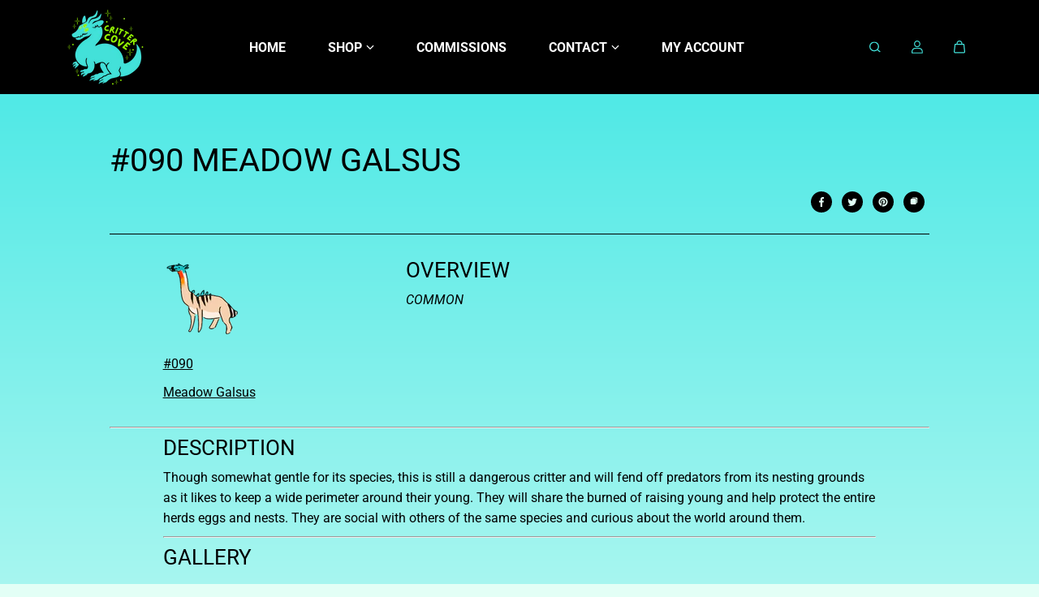

--- FILE ---
content_type: text/html; charset=utf-8
request_url: https://crittercove.ca/zh/blogs/world-lore/090
body_size: 68913
content:
<!doctype html>

<html
  class="no-js"
  lang="zh-CN"
  direction-rtl="false"
>
  <head>
    <meta charset="utf-8">
    <meta http-equiv="X-UA-Compatible" content="IE=edge">
    <meta name="viewport" content="width=device-width,initial-scale=1">
    <meta name="theme-color" content="">
    
<meta property="og:site_name" content="Critter Cove Art">
<meta property="og:url" content="https://crittercove.ca/zh/blogs/world-lore/090">
<meta property="og:title" content="#090 MEADOW GALSUS">
 <meta property="og:type" content="article">
<meta property="og:description" content="#090 Meadow Galsus OVERVIEW COMMON DESCRIPTION Though somewhat gentle for its species, this is still a dangerous critter and will fend off predators from its nesting grounds as it likes to keep a wide perimeter around their young. They will share the burned of raising young and help protect the entire herds eggs and ne"><meta property="og:image" content="http://crittercove.ca/cdn/shop/files/bizcard2025-front-2.png?v=1755288404">
  <meta property="og:image:secure_url" content="https://crittercove.ca/cdn/shop/files/bizcard2025-front-2.png?v=1755288404">
  <meta property="og:image:width" content="1800">
  <meta property="og:image:height" content="1200"><meta name="twitter:site" content="@https://x.com/crittercoveart"><meta name="twitter:card" content="summary_large_image">  
<meta name="twitter:title" content="#090 MEADOW GALSUS">
<meta name="twitter:description" content="#090 Meadow Galsus OVERVIEW COMMON DESCRIPTION Though somewhat gentle for its species, this is still a dangerous critter and will fend off predators from its nesting grounds as it likes to keep a wide perimeter around their young. They will share the burned of raising young and help protect the entire herds eggs and ne">

  <script type="application/ld+json">
    {
      "@context": "http://schema.org",
      "@type": "Organization",
      "name": "Critter Cove Art","sameAs": [,,,,,],
      "url":"https:\/\/crittercove.ca"}
  </script>

    <link rel="canonical" href="https://crittercove.ca/zh/blogs/world-lore/090">
    <link rel="preconnect" href="https://cdn.shopify.com" crossorigin><link
        rel="icon"
        type="image/png"
        href="//crittercove.ca/cdn/shop/files/logo-head-v2outline.png?crop=center&height=32&v=1733537666&width=32"
      ><link rel="preconnect" href="https://fonts.shopifycdn.com" crossorigin><title>
      #090 MEADOW GALSUS

        &ndash; Critter Cove Art</title>

    
      <meta name="description" content="#090 Meadow Galsus OVERVIEW COMMON DESCRIPTION Though somewhat gentle for its species, this is still a dangerous critter and will fend off predators from its nesting grounds as it likes to keep a wide perimeter around their young. They will share the burned of raising young and help protect the entire herds eggs and ne">
    

    <script>window.performance && window.performance.mark && window.performance.mark('shopify.content_for_header.start');</script><meta name="facebook-domain-verification" content="n27a8hjidw4fqennimcva290vwgnoh">
<meta name="facebook-domain-verification" content="jpie883fmjxwor3ryhb710mm7r1ppc">
<meta name="google-site-verification" content="NQq75O_4iNfV7lFZPVK7w4GIh8zAk-0Cj7Fx_FMd21E">
<meta id="shopify-digital-wallet" name="shopify-digital-wallet" content="/48817209500/digital_wallets/dialog">
<meta name="shopify-checkout-api-token" content="0e4d353a6fdfc294a291d36235543778">
<meta id="in-context-paypal-metadata" data-shop-id="48817209500" data-venmo-supported="false" data-environment="production" data-locale="zh_CN" data-paypal-v4="true" data-currency="CAD">
<link rel="alternate" type="application/atom+xml" title="Feed" href="/zh/blogs/world-lore.atom" />
<link rel="alternate" hreflang="x-default" href="https://crittercove.ca/blogs/world-lore/090">
<link rel="alternate" hreflang="en" href="https://crittercove.ca/blogs/world-lore/090">
<link rel="alternate" hreflang="fr" href="https://crittercove.ca/fr/blogs/world-lore/090">
<link rel="alternate" hreflang="zh-Hans" href="https://crittercove.ca/zh/blogs/world-lore/090">
<link rel="alternate" hreflang="zh-Hans-AC" href="https://crittercove.ca/zh/blogs/world-lore/090">
<link rel="alternate" hreflang="zh-Hans-AD" href="https://crittercove.ca/zh/blogs/world-lore/090">
<link rel="alternate" hreflang="zh-Hans-AE" href="https://crittercove.ca/zh/blogs/world-lore/090">
<link rel="alternate" hreflang="zh-Hans-AF" href="https://crittercove.ca/zh/blogs/world-lore/090">
<link rel="alternate" hreflang="zh-Hans-AG" href="https://crittercove.ca/zh/blogs/world-lore/090">
<link rel="alternate" hreflang="zh-Hans-AI" href="https://crittercove.ca/zh/blogs/world-lore/090">
<link rel="alternate" hreflang="zh-Hans-AL" href="https://crittercove.ca/zh/blogs/world-lore/090">
<link rel="alternate" hreflang="zh-Hans-AM" href="https://crittercove.ca/zh/blogs/world-lore/090">
<link rel="alternate" hreflang="zh-Hans-AO" href="https://crittercove.ca/zh/blogs/world-lore/090">
<link rel="alternate" hreflang="zh-Hans-AR" href="https://crittercove.ca/zh/blogs/world-lore/090">
<link rel="alternate" hreflang="zh-Hans-AT" href="https://crittercove.ca/zh/blogs/world-lore/090">
<link rel="alternate" hreflang="zh-Hans-AU" href="https://crittercove.ca/zh/blogs/world-lore/090">
<link rel="alternate" hreflang="zh-Hans-AW" href="https://crittercove.ca/zh/blogs/world-lore/090">
<link rel="alternate" hreflang="zh-Hans-AX" href="https://crittercove.ca/zh/blogs/world-lore/090">
<link rel="alternate" hreflang="zh-Hans-AZ" href="https://crittercove.ca/zh/blogs/world-lore/090">
<link rel="alternate" hreflang="zh-Hans-BA" href="https://crittercove.ca/zh/blogs/world-lore/090">
<link rel="alternate" hreflang="zh-Hans-BB" href="https://crittercove.ca/zh/blogs/world-lore/090">
<link rel="alternate" hreflang="zh-Hans-BD" href="https://crittercove.ca/zh/blogs/world-lore/090">
<link rel="alternate" hreflang="zh-Hans-BE" href="https://crittercove.ca/zh/blogs/world-lore/090">
<link rel="alternate" hreflang="zh-Hans-BF" href="https://crittercove.ca/zh/blogs/world-lore/090">
<link rel="alternate" hreflang="zh-Hans-BG" href="https://crittercove.ca/zh/blogs/world-lore/090">
<link rel="alternate" hreflang="zh-Hans-BH" href="https://crittercove.ca/zh/blogs/world-lore/090">
<link rel="alternate" hreflang="zh-Hans-BI" href="https://crittercove.ca/zh/blogs/world-lore/090">
<link rel="alternate" hreflang="zh-Hans-BJ" href="https://crittercove.ca/zh/blogs/world-lore/090">
<link rel="alternate" hreflang="zh-Hans-BL" href="https://crittercove.ca/zh/blogs/world-lore/090">
<link rel="alternate" hreflang="zh-Hans-BM" href="https://crittercove.ca/zh/blogs/world-lore/090">
<link rel="alternate" hreflang="zh-Hans-BN" href="https://crittercove.ca/zh/blogs/world-lore/090">
<link rel="alternate" hreflang="zh-Hans-BO" href="https://crittercove.ca/zh/blogs/world-lore/090">
<link rel="alternate" hreflang="zh-Hans-BQ" href="https://crittercove.ca/zh/blogs/world-lore/090">
<link rel="alternate" hreflang="zh-Hans-BR" href="https://crittercove.ca/zh/blogs/world-lore/090">
<link rel="alternate" hreflang="zh-Hans-BS" href="https://crittercove.ca/zh/blogs/world-lore/090">
<link rel="alternate" hreflang="zh-Hans-BT" href="https://crittercove.ca/zh/blogs/world-lore/090">
<link rel="alternate" hreflang="zh-Hans-BW" href="https://crittercove.ca/zh/blogs/world-lore/090">
<link rel="alternate" hreflang="zh-Hans-BY" href="https://crittercove.ca/zh/blogs/world-lore/090">
<link rel="alternate" hreflang="zh-Hans-BZ" href="https://crittercove.ca/zh/blogs/world-lore/090">
<link rel="alternate" hreflang="zh-Hans-CA" href="https://crittercove.ca/zh/blogs/world-lore/090">
<link rel="alternate" hreflang="zh-Hans-CC" href="https://crittercove.ca/zh/blogs/world-lore/090">
<link rel="alternate" hreflang="zh-Hans-CD" href="https://crittercove.ca/zh/blogs/world-lore/090">
<link rel="alternate" hreflang="zh-Hans-CF" href="https://crittercove.ca/zh/blogs/world-lore/090">
<link rel="alternate" hreflang="zh-Hans-CG" href="https://crittercove.ca/zh/blogs/world-lore/090">
<link rel="alternate" hreflang="zh-Hans-CH" href="https://crittercove.ca/zh/blogs/world-lore/090">
<link rel="alternate" hreflang="zh-Hans-CI" href="https://crittercove.ca/zh/blogs/world-lore/090">
<link rel="alternate" hreflang="zh-Hans-CK" href="https://crittercove.ca/zh/blogs/world-lore/090">
<link rel="alternate" hreflang="zh-Hans-CL" href="https://crittercove.ca/zh/blogs/world-lore/090">
<link rel="alternate" hreflang="zh-Hans-CM" href="https://crittercove.ca/zh/blogs/world-lore/090">
<link rel="alternate" hreflang="zh-Hans-CN" href="https://crittercove.ca/zh/blogs/world-lore/090">
<link rel="alternate" hreflang="zh-Hans-CO" href="https://crittercove.ca/zh/blogs/world-lore/090">
<link rel="alternate" hreflang="zh-Hans-CR" href="https://crittercove.ca/zh/blogs/world-lore/090">
<link rel="alternate" hreflang="zh-Hans-CV" href="https://crittercove.ca/zh/blogs/world-lore/090">
<link rel="alternate" hreflang="zh-Hans-CW" href="https://crittercove.ca/zh/blogs/world-lore/090">
<link rel="alternate" hreflang="zh-Hans-CX" href="https://crittercove.ca/zh/blogs/world-lore/090">
<link rel="alternate" hreflang="zh-Hans-CY" href="https://crittercove.ca/zh/blogs/world-lore/090">
<link rel="alternate" hreflang="zh-Hans-CZ" href="https://crittercove.ca/zh/blogs/world-lore/090">
<link rel="alternate" hreflang="zh-Hans-DE" href="https://crittercove.ca/zh/blogs/world-lore/090">
<link rel="alternate" hreflang="zh-Hans-DJ" href="https://crittercove.ca/zh/blogs/world-lore/090">
<link rel="alternate" hreflang="zh-Hans-DK" href="https://crittercove.ca/zh/blogs/world-lore/090">
<link rel="alternate" hreflang="zh-Hans-DM" href="https://crittercove.ca/zh/blogs/world-lore/090">
<link rel="alternate" hreflang="zh-Hans-DO" href="https://crittercove.ca/zh/blogs/world-lore/090">
<link rel="alternate" hreflang="zh-Hans-DZ" href="https://crittercove.ca/zh/blogs/world-lore/090">
<link rel="alternate" hreflang="zh-Hans-EC" href="https://crittercove.ca/zh/blogs/world-lore/090">
<link rel="alternate" hreflang="zh-Hans-EE" href="https://crittercove.ca/zh/blogs/world-lore/090">
<link rel="alternate" hreflang="zh-Hans-EG" href="https://crittercove.ca/zh/blogs/world-lore/090">
<link rel="alternate" hreflang="zh-Hans-EH" href="https://crittercove.ca/zh/blogs/world-lore/090">
<link rel="alternate" hreflang="zh-Hans-ER" href="https://crittercove.ca/zh/blogs/world-lore/090">
<link rel="alternate" hreflang="zh-Hans-ES" href="https://crittercove.ca/zh/blogs/world-lore/090">
<link rel="alternate" hreflang="zh-Hans-ET" href="https://crittercove.ca/zh/blogs/world-lore/090">
<link rel="alternate" hreflang="zh-Hans-FI" href="https://crittercove.ca/zh/blogs/world-lore/090">
<link rel="alternate" hreflang="zh-Hans-FJ" href="https://crittercove.ca/zh/blogs/world-lore/090">
<link rel="alternate" hreflang="zh-Hans-FK" href="https://crittercove.ca/zh/blogs/world-lore/090">
<link rel="alternate" hreflang="zh-Hans-FO" href="https://crittercove.ca/zh/blogs/world-lore/090">
<link rel="alternate" hreflang="zh-Hans-FR" href="https://crittercove.ca/zh/blogs/world-lore/090">
<link rel="alternate" hreflang="zh-Hans-GA" href="https://crittercove.ca/zh/blogs/world-lore/090">
<link rel="alternate" hreflang="zh-Hans-GB" href="https://crittercove.ca/zh/blogs/world-lore/090">
<link rel="alternate" hreflang="zh-Hans-GD" href="https://crittercove.ca/zh/blogs/world-lore/090">
<link rel="alternate" hreflang="zh-Hans-GE" href="https://crittercove.ca/zh/blogs/world-lore/090">
<link rel="alternate" hreflang="zh-Hans-GF" href="https://crittercove.ca/zh/blogs/world-lore/090">
<link rel="alternate" hreflang="zh-Hans-GG" href="https://crittercove.ca/zh/blogs/world-lore/090">
<link rel="alternate" hreflang="zh-Hans-GH" href="https://crittercove.ca/zh/blogs/world-lore/090">
<link rel="alternate" hreflang="zh-Hans-GI" href="https://crittercove.ca/zh/blogs/world-lore/090">
<link rel="alternate" hreflang="zh-Hans-GL" href="https://crittercove.ca/zh/blogs/world-lore/090">
<link rel="alternate" hreflang="zh-Hans-GM" href="https://crittercove.ca/zh/blogs/world-lore/090">
<link rel="alternate" hreflang="zh-Hans-GN" href="https://crittercove.ca/zh/blogs/world-lore/090">
<link rel="alternate" hreflang="zh-Hans-GP" href="https://crittercove.ca/zh/blogs/world-lore/090">
<link rel="alternate" hreflang="zh-Hans-GQ" href="https://crittercove.ca/zh/blogs/world-lore/090">
<link rel="alternate" hreflang="zh-Hans-GR" href="https://crittercove.ca/zh/blogs/world-lore/090">
<link rel="alternate" hreflang="zh-Hans-GS" href="https://crittercove.ca/zh/blogs/world-lore/090">
<link rel="alternate" hreflang="zh-Hans-GT" href="https://crittercove.ca/zh/blogs/world-lore/090">
<link rel="alternate" hreflang="zh-Hans-GW" href="https://crittercove.ca/zh/blogs/world-lore/090">
<link rel="alternate" hreflang="zh-Hans-GY" href="https://crittercove.ca/zh/blogs/world-lore/090">
<link rel="alternate" hreflang="zh-Hans-HK" href="https://crittercove.ca/zh/blogs/world-lore/090">
<link rel="alternate" hreflang="zh-Hans-HN" href="https://crittercove.ca/zh/blogs/world-lore/090">
<link rel="alternate" hreflang="zh-Hans-HR" href="https://crittercove.ca/zh/blogs/world-lore/090">
<link rel="alternate" hreflang="zh-Hans-HT" href="https://crittercove.ca/zh/blogs/world-lore/090">
<link rel="alternate" hreflang="zh-Hans-HU" href="https://crittercove.ca/zh/blogs/world-lore/090">
<link rel="alternate" hreflang="zh-Hans-ID" href="https://crittercove.ca/zh/blogs/world-lore/090">
<link rel="alternate" hreflang="zh-Hans-IE" href="https://crittercove.ca/zh/blogs/world-lore/090">
<link rel="alternate" hreflang="zh-Hans-IL" href="https://crittercove.ca/zh/blogs/world-lore/090">
<link rel="alternate" hreflang="zh-Hans-IM" href="https://crittercove.ca/zh/blogs/world-lore/090">
<link rel="alternate" hreflang="zh-Hans-IN" href="https://crittercove.ca/zh/blogs/world-lore/090">
<link rel="alternate" hreflang="zh-Hans-IO" href="https://crittercove.ca/zh/blogs/world-lore/090">
<link rel="alternate" hreflang="zh-Hans-IQ" href="https://crittercove.ca/zh/blogs/world-lore/090">
<link rel="alternate" hreflang="zh-Hans-IS" href="https://crittercove.ca/zh/blogs/world-lore/090">
<link rel="alternate" hreflang="zh-Hans-IT" href="https://crittercove.ca/zh/blogs/world-lore/090">
<link rel="alternate" hreflang="zh-Hans-JE" href="https://crittercove.ca/zh/blogs/world-lore/090">
<link rel="alternate" hreflang="zh-Hans-JM" href="https://crittercove.ca/zh/blogs/world-lore/090">
<link rel="alternate" hreflang="zh-Hans-JO" href="https://crittercove.ca/zh/blogs/world-lore/090">
<link rel="alternate" hreflang="zh-Hans-JP" href="https://crittercove.ca/zh/blogs/world-lore/090">
<link rel="alternate" hreflang="zh-Hans-KE" href="https://crittercove.ca/zh/blogs/world-lore/090">
<link rel="alternate" hreflang="zh-Hans-KG" href="https://crittercove.ca/zh/blogs/world-lore/090">
<link rel="alternate" hreflang="zh-Hans-KH" href="https://crittercove.ca/zh/blogs/world-lore/090">
<link rel="alternate" hreflang="zh-Hans-KI" href="https://crittercove.ca/zh/blogs/world-lore/090">
<link rel="alternate" hreflang="zh-Hans-KM" href="https://crittercove.ca/zh/blogs/world-lore/090">
<link rel="alternate" hreflang="zh-Hans-KN" href="https://crittercove.ca/zh/blogs/world-lore/090">
<link rel="alternate" hreflang="zh-Hans-KR" href="https://crittercove.ca/zh/blogs/world-lore/090">
<link rel="alternate" hreflang="zh-Hans-KW" href="https://crittercove.ca/zh/blogs/world-lore/090">
<link rel="alternate" hreflang="zh-Hans-KY" href="https://crittercove.ca/zh/blogs/world-lore/090">
<link rel="alternate" hreflang="zh-Hans-KZ" href="https://crittercove.ca/zh/blogs/world-lore/090">
<link rel="alternate" hreflang="zh-Hans-LA" href="https://crittercove.ca/zh/blogs/world-lore/090">
<link rel="alternate" hreflang="zh-Hans-LB" href="https://crittercove.ca/zh/blogs/world-lore/090">
<link rel="alternate" hreflang="zh-Hans-LC" href="https://crittercove.ca/zh/blogs/world-lore/090">
<link rel="alternate" hreflang="zh-Hans-LI" href="https://crittercove.ca/zh/blogs/world-lore/090">
<link rel="alternate" hreflang="zh-Hans-LK" href="https://crittercove.ca/zh/blogs/world-lore/090">
<link rel="alternate" hreflang="zh-Hans-LR" href="https://crittercove.ca/zh/blogs/world-lore/090">
<link rel="alternate" hreflang="zh-Hans-LS" href="https://crittercove.ca/zh/blogs/world-lore/090">
<link rel="alternate" hreflang="zh-Hans-LT" href="https://crittercove.ca/zh/blogs/world-lore/090">
<link rel="alternate" hreflang="zh-Hans-LU" href="https://crittercove.ca/zh/blogs/world-lore/090">
<link rel="alternate" hreflang="zh-Hans-LV" href="https://crittercove.ca/zh/blogs/world-lore/090">
<link rel="alternate" hreflang="zh-Hans-LY" href="https://crittercove.ca/zh/blogs/world-lore/090">
<link rel="alternate" hreflang="zh-Hans-MA" href="https://crittercove.ca/zh/blogs/world-lore/090">
<link rel="alternate" hreflang="zh-Hans-MC" href="https://crittercove.ca/zh/blogs/world-lore/090">
<link rel="alternate" hreflang="zh-Hans-MD" href="https://crittercove.ca/zh/blogs/world-lore/090">
<link rel="alternate" hreflang="zh-Hans-ME" href="https://crittercove.ca/zh/blogs/world-lore/090">
<link rel="alternate" hreflang="zh-Hans-MF" href="https://crittercove.ca/zh/blogs/world-lore/090">
<link rel="alternate" hreflang="zh-Hans-MG" href="https://crittercove.ca/zh/blogs/world-lore/090">
<link rel="alternate" hreflang="zh-Hans-MK" href="https://crittercove.ca/zh/blogs/world-lore/090">
<link rel="alternate" hreflang="zh-Hans-ML" href="https://crittercove.ca/zh/blogs/world-lore/090">
<link rel="alternate" hreflang="zh-Hans-MM" href="https://crittercove.ca/zh/blogs/world-lore/090">
<link rel="alternate" hreflang="zh-Hans-MN" href="https://crittercove.ca/zh/blogs/world-lore/090">
<link rel="alternate" hreflang="zh-Hans-MO" href="https://crittercove.ca/zh/blogs/world-lore/090">
<link rel="alternate" hreflang="zh-Hans-MQ" href="https://crittercove.ca/zh/blogs/world-lore/090">
<link rel="alternate" hreflang="zh-Hans-MR" href="https://crittercove.ca/zh/blogs/world-lore/090">
<link rel="alternate" hreflang="zh-Hans-MS" href="https://crittercove.ca/zh/blogs/world-lore/090">
<link rel="alternate" hreflang="zh-Hans-MT" href="https://crittercove.ca/zh/blogs/world-lore/090">
<link rel="alternate" hreflang="zh-Hans-MU" href="https://crittercove.ca/zh/blogs/world-lore/090">
<link rel="alternate" hreflang="zh-Hans-MV" href="https://crittercove.ca/zh/blogs/world-lore/090">
<link rel="alternate" hreflang="zh-Hans-MW" href="https://crittercove.ca/zh/blogs/world-lore/090">
<link rel="alternate" hreflang="zh-Hans-MX" href="https://crittercove.ca/zh/blogs/world-lore/090">
<link rel="alternate" hreflang="zh-Hans-MY" href="https://crittercove.ca/zh/blogs/world-lore/090">
<link rel="alternate" hreflang="zh-Hans-MZ" href="https://crittercove.ca/zh/blogs/world-lore/090">
<link rel="alternate" hreflang="zh-Hans-NA" href="https://crittercove.ca/zh/blogs/world-lore/090">
<link rel="alternate" hreflang="zh-Hans-NC" href="https://crittercove.ca/zh/blogs/world-lore/090">
<link rel="alternate" hreflang="zh-Hans-NE" href="https://crittercove.ca/zh/blogs/world-lore/090">
<link rel="alternate" hreflang="zh-Hans-NF" href="https://crittercove.ca/zh/blogs/world-lore/090">
<link rel="alternate" hreflang="zh-Hans-NG" href="https://crittercove.ca/zh/blogs/world-lore/090">
<link rel="alternate" hreflang="zh-Hans-NI" href="https://crittercove.ca/zh/blogs/world-lore/090">
<link rel="alternate" hreflang="zh-Hans-NL" href="https://crittercove.ca/zh/blogs/world-lore/090">
<link rel="alternate" hreflang="zh-Hans-NO" href="https://crittercove.ca/zh/blogs/world-lore/090">
<link rel="alternate" hreflang="zh-Hans-NP" href="https://crittercove.ca/zh/blogs/world-lore/090">
<link rel="alternate" hreflang="zh-Hans-NR" href="https://crittercove.ca/zh/blogs/world-lore/090">
<link rel="alternate" hreflang="zh-Hans-NU" href="https://crittercove.ca/zh/blogs/world-lore/090">
<link rel="alternate" hreflang="zh-Hans-NZ" href="https://crittercove.ca/zh/blogs/world-lore/090">
<link rel="alternate" hreflang="zh-Hans-OM" href="https://crittercove.ca/zh/blogs/world-lore/090">
<link rel="alternate" hreflang="zh-Hans-PA" href="https://crittercove.ca/zh/blogs/world-lore/090">
<link rel="alternate" hreflang="zh-Hans-PE" href="https://crittercove.ca/zh/blogs/world-lore/090">
<link rel="alternate" hreflang="zh-Hans-PF" href="https://crittercove.ca/zh/blogs/world-lore/090">
<link rel="alternate" hreflang="zh-Hans-PG" href="https://crittercove.ca/zh/blogs/world-lore/090">
<link rel="alternate" hreflang="zh-Hans-PH" href="https://crittercove.ca/zh/blogs/world-lore/090">
<link rel="alternate" hreflang="zh-Hans-PK" href="https://crittercove.ca/zh/blogs/world-lore/090">
<link rel="alternate" hreflang="zh-Hans-PL" href="https://crittercove.ca/zh/blogs/world-lore/090">
<link rel="alternate" hreflang="zh-Hans-PM" href="https://crittercove.ca/zh/blogs/world-lore/090">
<link rel="alternate" hreflang="zh-Hans-PN" href="https://crittercove.ca/zh/blogs/world-lore/090">
<link rel="alternate" hreflang="zh-Hans-PS" href="https://crittercove.ca/zh/blogs/world-lore/090">
<link rel="alternate" hreflang="zh-Hans-PT" href="https://crittercove.ca/zh/blogs/world-lore/090">
<link rel="alternate" hreflang="zh-Hans-PY" href="https://crittercove.ca/zh/blogs/world-lore/090">
<link rel="alternate" hreflang="zh-Hans-QA" href="https://crittercove.ca/zh/blogs/world-lore/090">
<link rel="alternate" hreflang="zh-Hans-RE" href="https://crittercove.ca/zh/blogs/world-lore/090">
<link rel="alternate" hreflang="zh-Hans-RO" href="https://crittercove.ca/zh/blogs/world-lore/090">
<link rel="alternate" hreflang="zh-Hans-RS" href="https://crittercove.ca/zh/blogs/world-lore/090">
<link rel="alternate" hreflang="zh-Hans-RU" href="https://crittercove.ca/zh/blogs/world-lore/090">
<link rel="alternate" hreflang="zh-Hans-RW" href="https://crittercove.ca/zh/blogs/world-lore/090">
<link rel="alternate" hreflang="zh-Hans-SA" href="https://crittercove.ca/zh/blogs/world-lore/090">
<link rel="alternate" hreflang="zh-Hans-SB" href="https://crittercove.ca/zh/blogs/world-lore/090">
<link rel="alternate" hreflang="zh-Hans-SC" href="https://crittercove.ca/zh/blogs/world-lore/090">
<link rel="alternate" hreflang="zh-Hans-SD" href="https://crittercove.ca/zh/blogs/world-lore/090">
<link rel="alternate" hreflang="zh-Hans-SE" href="https://crittercove.ca/zh/blogs/world-lore/090">
<link rel="alternate" hreflang="zh-Hans-SG" href="https://crittercove.ca/zh/blogs/world-lore/090">
<link rel="alternate" hreflang="zh-Hans-SH" href="https://crittercove.ca/zh/blogs/world-lore/090">
<link rel="alternate" hreflang="zh-Hans-SI" href="https://crittercove.ca/zh/blogs/world-lore/090">
<link rel="alternate" hreflang="zh-Hans-SJ" href="https://crittercove.ca/zh/blogs/world-lore/090">
<link rel="alternate" hreflang="zh-Hans-SK" href="https://crittercove.ca/zh/blogs/world-lore/090">
<link rel="alternate" hreflang="zh-Hans-SL" href="https://crittercove.ca/zh/blogs/world-lore/090">
<link rel="alternate" hreflang="zh-Hans-SM" href="https://crittercove.ca/zh/blogs/world-lore/090">
<link rel="alternate" hreflang="zh-Hans-SN" href="https://crittercove.ca/zh/blogs/world-lore/090">
<link rel="alternate" hreflang="zh-Hans-SO" href="https://crittercove.ca/zh/blogs/world-lore/090">
<link rel="alternate" hreflang="zh-Hans-SR" href="https://crittercove.ca/zh/blogs/world-lore/090">
<link rel="alternate" hreflang="zh-Hans-SS" href="https://crittercove.ca/zh/blogs/world-lore/090">
<link rel="alternate" hreflang="zh-Hans-ST" href="https://crittercove.ca/zh/blogs/world-lore/090">
<link rel="alternate" hreflang="zh-Hans-SV" href="https://crittercove.ca/zh/blogs/world-lore/090">
<link rel="alternate" hreflang="zh-Hans-SX" href="https://crittercove.ca/zh/blogs/world-lore/090">
<link rel="alternate" hreflang="zh-Hans-SZ" href="https://crittercove.ca/zh/blogs/world-lore/090">
<link rel="alternate" hreflang="zh-Hans-TA" href="https://crittercove.ca/zh/blogs/world-lore/090">
<link rel="alternate" hreflang="zh-Hans-TC" href="https://crittercove.ca/zh/blogs/world-lore/090">
<link rel="alternate" hreflang="zh-Hans-TD" href="https://crittercove.ca/zh/blogs/world-lore/090">
<link rel="alternate" hreflang="zh-Hans-TF" href="https://crittercove.ca/zh/blogs/world-lore/090">
<link rel="alternate" hreflang="zh-Hans-TG" href="https://crittercove.ca/zh/blogs/world-lore/090">
<link rel="alternate" hreflang="zh-Hans-TH" href="https://crittercove.ca/zh/blogs/world-lore/090">
<link rel="alternate" hreflang="zh-Hans-TJ" href="https://crittercove.ca/zh/blogs/world-lore/090">
<link rel="alternate" hreflang="zh-Hans-TK" href="https://crittercove.ca/zh/blogs/world-lore/090">
<link rel="alternate" hreflang="zh-Hans-TL" href="https://crittercove.ca/zh/blogs/world-lore/090">
<link rel="alternate" hreflang="zh-Hans-TM" href="https://crittercove.ca/zh/blogs/world-lore/090">
<link rel="alternate" hreflang="zh-Hans-TN" href="https://crittercove.ca/zh/blogs/world-lore/090">
<link rel="alternate" hreflang="zh-Hans-TO" href="https://crittercove.ca/zh/blogs/world-lore/090">
<link rel="alternate" hreflang="zh-Hans-TR" href="https://crittercove.ca/zh/blogs/world-lore/090">
<link rel="alternate" hreflang="zh-Hans-TT" href="https://crittercove.ca/zh/blogs/world-lore/090">
<link rel="alternate" hreflang="zh-Hans-TV" href="https://crittercove.ca/zh/blogs/world-lore/090">
<link rel="alternate" hreflang="zh-Hans-TW" href="https://crittercove.ca/zh/blogs/world-lore/090">
<link rel="alternate" hreflang="zh-Hans-TZ" href="https://crittercove.ca/zh/blogs/world-lore/090">
<link rel="alternate" hreflang="zh-Hans-UA" href="https://crittercove.ca/zh/blogs/world-lore/090">
<link rel="alternate" hreflang="zh-Hans-UG" href="https://crittercove.ca/zh/blogs/world-lore/090">
<link rel="alternate" hreflang="zh-Hans-UM" href="https://crittercove.ca/zh/blogs/world-lore/090">
<link rel="alternate" hreflang="zh-Hans-US" href="https://crittercove.ca/zh/blogs/world-lore/090">
<link rel="alternate" hreflang="zh-Hans-UY" href="https://crittercove.ca/zh/blogs/world-lore/090">
<link rel="alternate" hreflang="zh-Hans-UZ" href="https://crittercove.ca/zh/blogs/world-lore/090">
<link rel="alternate" hreflang="zh-Hans-VA" href="https://crittercove.ca/zh/blogs/world-lore/090">
<link rel="alternate" hreflang="zh-Hans-VC" href="https://crittercove.ca/zh/blogs/world-lore/090">
<link rel="alternate" hreflang="zh-Hans-VE" href="https://crittercove.ca/zh/blogs/world-lore/090">
<link rel="alternate" hreflang="zh-Hans-VG" href="https://crittercove.ca/zh/blogs/world-lore/090">
<link rel="alternate" hreflang="zh-Hans-VN" href="https://crittercove.ca/zh/blogs/world-lore/090">
<link rel="alternate" hreflang="zh-Hans-VU" href="https://crittercove.ca/zh/blogs/world-lore/090">
<link rel="alternate" hreflang="zh-Hans-WF" href="https://crittercove.ca/zh/blogs/world-lore/090">
<link rel="alternate" hreflang="zh-Hans-WS" href="https://crittercove.ca/zh/blogs/world-lore/090">
<link rel="alternate" hreflang="zh-Hans-XK" href="https://crittercove.ca/zh/blogs/world-lore/090">
<link rel="alternate" hreflang="zh-Hans-YE" href="https://crittercove.ca/zh/blogs/world-lore/090">
<link rel="alternate" hreflang="zh-Hans-YT" href="https://crittercove.ca/zh/blogs/world-lore/090">
<link rel="alternate" hreflang="zh-Hans-ZA" href="https://crittercove.ca/zh/blogs/world-lore/090">
<link rel="alternate" hreflang="zh-Hans-ZM" href="https://crittercove.ca/zh/blogs/world-lore/090">
<link rel="alternate" hreflang="zh-Hans-ZW" href="https://crittercove.ca/zh/blogs/world-lore/090">
<script async="async" src="/checkouts/internal/preloads.js?locale=zh-CA"></script>
<link rel="preconnect" href="https://shop.app" crossorigin="anonymous">
<script async="async" src="https://shop.app/checkouts/internal/preloads.js?locale=zh-CA&shop_id=48817209500" crossorigin="anonymous"></script>
<script id="apple-pay-shop-capabilities" type="application/json">{"shopId":48817209500,"countryCode":"CA","currencyCode":"CAD","merchantCapabilities":["supports3DS"],"merchantId":"gid:\/\/shopify\/Shop\/48817209500","merchantName":"Critter Cove Art","requiredBillingContactFields":["postalAddress","email","phone"],"requiredShippingContactFields":["postalAddress","email","phone"],"shippingType":"shipping","supportedNetworks":["visa","masterCard","amex","discover","interac","jcb"],"total":{"type":"pending","label":"Critter Cove Art","amount":"1.00"},"shopifyPaymentsEnabled":true,"supportsSubscriptions":true}</script>
<script id="shopify-features" type="application/json">{"accessToken":"0e4d353a6fdfc294a291d36235543778","betas":["rich-media-storefront-analytics"],"domain":"crittercove.ca","predictiveSearch":true,"shopId":48817209500,"locale":"zh-cn"}</script>
<script>var Shopify = Shopify || {};
Shopify.shop = "critter-cove-art.myshopify.com";
Shopify.locale = "zh-CN";
Shopify.currency = {"active":"CAD","rate":"1.0"};
Shopify.country = "CA";
Shopify.theme = {"name":"FAME 7.0.1","id":154492698877,"schema_name":"Fame","schema_version":"7.0.1","theme_store_id":2101,"role":"main"};
Shopify.theme.handle = "null";
Shopify.theme.style = {"id":null,"handle":null};
Shopify.cdnHost = "crittercove.ca/cdn";
Shopify.routes = Shopify.routes || {};
Shopify.routes.root = "/zh/";</script>
<script type="module">!function(o){(o.Shopify=o.Shopify||{}).modules=!0}(window);</script>
<script>!function(o){function n(){var o=[];function n(){o.push(Array.prototype.slice.apply(arguments))}return n.q=o,n}var t=o.Shopify=o.Shopify||{};t.loadFeatures=n(),t.autoloadFeatures=n()}(window);</script>
<script>
  window.ShopifyPay = window.ShopifyPay || {};
  window.ShopifyPay.apiHost = "shop.app\/pay";
  window.ShopifyPay.redirectState = null;
</script>
<script id="shop-js-analytics" type="application/json">{"pageType":"article"}</script>
<script defer="defer" async type="module" src="//crittercove.ca/cdn/shopifycloud/shop-js/modules/v2/client.init-shop-cart-sync_DOeOI85m.zh-CN.esm.js"></script>
<script defer="defer" async type="module" src="//crittercove.ca/cdn/shopifycloud/shop-js/modules/v2/chunk.common_CNX97BC6.esm.js"></script>
<script defer="defer" async type="module" src="//crittercove.ca/cdn/shopifycloud/shop-js/modules/v2/chunk.modal_DW02LmOA.esm.js"></script>
<script type="module">
  await import("//crittercove.ca/cdn/shopifycloud/shop-js/modules/v2/client.init-shop-cart-sync_DOeOI85m.zh-CN.esm.js");
await import("//crittercove.ca/cdn/shopifycloud/shop-js/modules/v2/chunk.common_CNX97BC6.esm.js");
await import("//crittercove.ca/cdn/shopifycloud/shop-js/modules/v2/chunk.modal_DW02LmOA.esm.js");

  window.Shopify.SignInWithShop?.initShopCartSync?.({"fedCMEnabled":true,"windoidEnabled":true});

</script>
<script>
  window.Shopify = window.Shopify || {};
  if (!window.Shopify.featureAssets) window.Shopify.featureAssets = {};
  window.Shopify.featureAssets['shop-js'] = {"shop-cart-sync":["modules/v2/client.shop-cart-sync_DQ5R7mxa.zh-CN.esm.js","modules/v2/chunk.common_CNX97BC6.esm.js","modules/v2/chunk.modal_DW02LmOA.esm.js"],"init-fed-cm":["modules/v2/client.init-fed-cm_35l71gwP.zh-CN.esm.js","modules/v2/chunk.common_CNX97BC6.esm.js","modules/v2/chunk.modal_DW02LmOA.esm.js"],"shop-cash-offers":["modules/v2/client.shop-cash-offers_CFT9K2X2.zh-CN.esm.js","modules/v2/chunk.common_CNX97BC6.esm.js","modules/v2/chunk.modal_DW02LmOA.esm.js"],"shop-login-button":["modules/v2/client.shop-login-button_mArElcba.zh-CN.esm.js","modules/v2/chunk.common_CNX97BC6.esm.js","modules/v2/chunk.modal_DW02LmOA.esm.js"],"pay-button":["modules/v2/client.pay-button_CfwDfvJN.zh-CN.esm.js","modules/v2/chunk.common_CNX97BC6.esm.js","modules/v2/chunk.modal_DW02LmOA.esm.js"],"shop-button":["modules/v2/client.shop-button_OUSYwYgX.zh-CN.esm.js","modules/v2/chunk.common_CNX97BC6.esm.js","modules/v2/chunk.modal_DW02LmOA.esm.js"],"avatar":["modules/v2/client.avatar_BTnouDA3.zh-CN.esm.js"],"init-windoid":["modules/v2/client.init-windoid_BP6zOQoH.zh-CN.esm.js","modules/v2/chunk.common_CNX97BC6.esm.js","modules/v2/chunk.modal_DW02LmOA.esm.js"],"init-shop-for-new-customer-accounts":["modules/v2/client.init-shop-for-new-customer-accounts_B1W-h9Xk.zh-CN.esm.js","modules/v2/client.shop-login-button_mArElcba.zh-CN.esm.js","modules/v2/chunk.common_CNX97BC6.esm.js","modules/v2/chunk.modal_DW02LmOA.esm.js"],"init-shop-email-lookup-coordinator":["modules/v2/client.init-shop-email-lookup-coordinator_D6DZIgdR.zh-CN.esm.js","modules/v2/chunk.common_CNX97BC6.esm.js","modules/v2/chunk.modal_DW02LmOA.esm.js"],"init-shop-cart-sync":["modules/v2/client.init-shop-cart-sync_DOeOI85m.zh-CN.esm.js","modules/v2/chunk.common_CNX97BC6.esm.js","modules/v2/chunk.modal_DW02LmOA.esm.js"],"shop-toast-manager":["modules/v2/client.shop-toast-manager_Ck6nr7KU.zh-CN.esm.js","modules/v2/chunk.common_CNX97BC6.esm.js","modules/v2/chunk.modal_DW02LmOA.esm.js"],"init-customer-accounts":["modules/v2/client.init-customer-accounts_B88YdSwu.zh-CN.esm.js","modules/v2/client.shop-login-button_mArElcba.zh-CN.esm.js","modules/v2/chunk.common_CNX97BC6.esm.js","modules/v2/chunk.modal_DW02LmOA.esm.js"],"init-customer-accounts-sign-up":["modules/v2/client.init-customer-accounts-sign-up_NS53s9X1.zh-CN.esm.js","modules/v2/client.shop-login-button_mArElcba.zh-CN.esm.js","modules/v2/chunk.common_CNX97BC6.esm.js","modules/v2/chunk.modal_DW02LmOA.esm.js"],"shop-follow-button":["modules/v2/client.shop-follow-button_uFPBCXuD.zh-CN.esm.js","modules/v2/chunk.common_CNX97BC6.esm.js","modules/v2/chunk.modal_DW02LmOA.esm.js"],"checkout-modal":["modules/v2/client.checkout-modal_ChZVbENA.zh-CN.esm.js","modules/v2/chunk.common_CNX97BC6.esm.js","modules/v2/chunk.modal_DW02LmOA.esm.js"],"shop-login":["modules/v2/client.shop-login_SmcAnPzv.zh-CN.esm.js","modules/v2/chunk.common_CNX97BC6.esm.js","modules/v2/chunk.modal_DW02LmOA.esm.js"],"lead-capture":["modules/v2/client.lead-capture_Cy6UCOcK.zh-CN.esm.js","modules/v2/chunk.common_CNX97BC6.esm.js","modules/v2/chunk.modal_DW02LmOA.esm.js"],"payment-terms":["modules/v2/client.payment-terms_B1n125dT.zh-CN.esm.js","modules/v2/chunk.common_CNX97BC6.esm.js","modules/v2/chunk.modal_DW02LmOA.esm.js"]};
</script>
<script id="__st">var __st={"a":48817209500,"offset":-28800,"reqid":"fd499d7d-2ab0-4b59-9b09-8a637982ee75-1769127901","pageurl":"crittercove.ca\/zh\/blogs\/world-lore\/090","s":"articles-588180979965","u":"ef17b81d2a85","p":"article","rtyp":"article","rid":588180979965};</script>
<script>window.ShopifyPaypalV4VisibilityTracking = true;</script>
<script id="captcha-bootstrap">!function(){'use strict';const t='contact',e='account',n='new_comment',o=[[t,t],['blogs',n],['comments',n],[t,'customer']],c=[[e,'customer_login'],[e,'guest_login'],[e,'recover_customer_password'],[e,'create_customer']],r=t=>t.map((([t,e])=>`form[action*='/${t}']:not([data-nocaptcha='true']) input[name='form_type'][value='${e}']`)).join(','),a=t=>()=>t?[...document.querySelectorAll(t)].map((t=>t.form)):[];function s(){const t=[...o],e=r(t);return a(e)}const i='password',u='form_key',d=['recaptcha-v3-token','g-recaptcha-response','h-captcha-response',i],f=()=>{try{return window.sessionStorage}catch{return}},m='__shopify_v',_=t=>t.elements[u];function p(t,e,n=!1){try{const o=window.sessionStorage,c=JSON.parse(o.getItem(e)),{data:r}=function(t){const{data:e,action:n}=t;return t[m]||n?{data:e,action:n}:{data:t,action:n}}(c);for(const[e,n]of Object.entries(r))t.elements[e]&&(t.elements[e].value=n);n&&o.removeItem(e)}catch(o){console.error('form repopulation failed',{error:o})}}const l='form_type',E='cptcha';function T(t){t.dataset[E]=!0}const w=window,h=w.document,L='Shopify',v='ce_forms',y='captcha';let A=!1;((t,e)=>{const n=(g='f06e6c50-85a8-45c8-87d0-21a2b65856fe',I='https://cdn.shopify.com/shopifycloud/storefront-forms-hcaptcha/ce_storefront_forms_captcha_hcaptcha.v1.5.2.iife.js',D={infoText:'受 hCaptcha 保护',privacyText:'隐私',termsText:'条款'},(t,e,n)=>{const o=w[L][v],c=o.bindForm;if(c)return c(t,g,e,D).then(n);var r;o.q.push([[t,g,e,D],n]),r=I,A||(h.body.append(Object.assign(h.createElement('script'),{id:'captcha-provider',async:!0,src:r})),A=!0)});var g,I,D;w[L]=w[L]||{},w[L][v]=w[L][v]||{},w[L][v].q=[],w[L][y]=w[L][y]||{},w[L][y].protect=function(t,e){n(t,void 0,e),T(t)},Object.freeze(w[L][y]),function(t,e,n,w,h,L){const[v,y,A,g]=function(t,e,n){const i=e?o:[],u=t?c:[],d=[...i,...u],f=r(d),m=r(i),_=r(d.filter((([t,e])=>n.includes(e))));return[a(f),a(m),a(_),s()]}(w,h,L),I=t=>{const e=t.target;return e instanceof HTMLFormElement?e:e&&e.form},D=t=>v().includes(t);t.addEventListener('submit',(t=>{const e=I(t);if(!e)return;const n=D(e)&&!e.dataset.hcaptchaBound&&!e.dataset.recaptchaBound,o=_(e),c=g().includes(e)&&(!o||!o.value);(n||c)&&t.preventDefault(),c&&!n&&(function(t){try{if(!f())return;!function(t){const e=f();if(!e)return;const n=_(t);if(!n)return;const o=n.value;o&&e.removeItem(o)}(t);const e=Array.from(Array(32),(()=>Math.random().toString(36)[2])).join('');!function(t,e){_(t)||t.append(Object.assign(document.createElement('input'),{type:'hidden',name:u})),t.elements[u].value=e}(t,e),function(t,e){const n=f();if(!n)return;const o=[...t.querySelectorAll(`input[type='${i}']`)].map((({name:t})=>t)),c=[...d,...o],r={};for(const[a,s]of new FormData(t).entries())c.includes(a)||(r[a]=s);n.setItem(e,JSON.stringify({[m]:1,action:t.action,data:r}))}(t,e)}catch(e){console.error('failed to persist form',e)}}(e),e.submit())}));const S=(t,e)=>{t&&!t.dataset[E]&&(n(t,e.some((e=>e===t))),T(t))};for(const o of['focusin','change'])t.addEventListener(o,(t=>{const e=I(t);D(e)&&S(e,y())}));const B=e.get('form_key'),M=e.get(l),P=B&&M;t.addEventListener('DOMContentLoaded',(()=>{const t=y();if(P)for(const e of t)e.elements[l].value===M&&p(e,B);[...new Set([...A(),...v().filter((t=>'true'===t.dataset.shopifyCaptcha))])].forEach((e=>S(e,t)))}))}(h,new URLSearchParams(w.location.search),n,t,e,['guest_login'])})(!0,!0)}();</script>
<script integrity="sha256-4kQ18oKyAcykRKYeNunJcIwy7WH5gtpwJnB7kiuLZ1E=" data-source-attribution="shopify.loadfeatures" defer="defer" src="//crittercove.ca/cdn/shopifycloud/storefront/assets/storefront/load_feature-a0a9edcb.js" crossorigin="anonymous"></script>
<script crossorigin="anonymous" defer="defer" src="//crittercove.ca/cdn/shopifycloud/storefront/assets/shopify_pay/storefront-65b4c6d7.js?v=20250812"></script>
<script data-source-attribution="shopify.dynamic_checkout.dynamic.init">var Shopify=Shopify||{};Shopify.PaymentButton=Shopify.PaymentButton||{isStorefrontPortableWallets:!0,init:function(){window.Shopify.PaymentButton.init=function(){};var t=document.createElement("script");t.src="https://crittercove.ca/cdn/shopifycloud/portable-wallets/latest/portable-wallets.zh-cn.js",t.type="module",document.head.appendChild(t)}};
</script>
<script data-source-attribution="shopify.dynamic_checkout.buyer_consent">
  function portableWalletsHideBuyerConsent(e){var t=document.getElementById("shopify-buyer-consent"),n=document.getElementById("shopify-subscription-policy-button");t&&n&&(t.classList.add("hidden"),t.setAttribute("aria-hidden","true"),n.removeEventListener("click",e))}function portableWalletsShowBuyerConsent(e){var t=document.getElementById("shopify-buyer-consent"),n=document.getElementById("shopify-subscription-policy-button");t&&n&&(t.classList.remove("hidden"),t.removeAttribute("aria-hidden"),n.addEventListener("click",e))}window.Shopify?.PaymentButton&&(window.Shopify.PaymentButton.hideBuyerConsent=portableWalletsHideBuyerConsent,window.Shopify.PaymentButton.showBuyerConsent=portableWalletsShowBuyerConsent);
</script>
<script data-source-attribution="shopify.dynamic_checkout.cart.bootstrap">document.addEventListener("DOMContentLoaded",(function(){function t(){return document.querySelector("shopify-accelerated-checkout-cart, shopify-accelerated-checkout")}if(t())Shopify.PaymentButton.init();else{new MutationObserver((function(e,n){t()&&(Shopify.PaymentButton.init(),n.disconnect())})).observe(document.body,{childList:!0,subtree:!0})}}));
</script>
<link id="shopify-accelerated-checkout-styles" rel="stylesheet" media="screen" href="https://crittercove.ca/cdn/shopifycloud/portable-wallets/latest/accelerated-checkout-backwards-compat.css" crossorigin="anonymous">
<style id="shopify-accelerated-checkout-cart">
        #shopify-buyer-consent {
  margin-top: 1em;
  display: inline-block;
  width: 100%;
}

#shopify-buyer-consent.hidden {
  display: none;
}

#shopify-subscription-policy-button {
  background: none;
  border: none;
  padding: 0;
  text-decoration: underline;
  font-size: inherit;
  cursor: pointer;
}

#shopify-subscription-policy-button::before {
  box-shadow: none;
}

      </style>

<script>window.performance && window.performance.mark && window.performance.mark('shopify.content_for_header.end');</script>

    
<style data-shopify>
    @font-face {
  font-family: Roboto;
  font-weight: 400;
  font-style: normal;
  font-display: swap;
  src: url("//crittercove.ca/cdn/fonts/roboto/roboto_n4.2019d890f07b1852f56ce63ba45b2db45d852cba.woff2") format("woff2"),
       url("//crittercove.ca/cdn/fonts/roboto/roboto_n4.238690e0007583582327135619c5f7971652fa9d.woff") format("woff");
}

    @font-face {
  font-family: Roboto;
  font-weight: 700;
  font-style: normal;
  font-display: swap;
  src: url("//crittercove.ca/cdn/fonts/roboto/roboto_n7.f38007a10afbbde8976c4056bfe890710d51dec2.woff2") format("woff2"),
       url("//crittercove.ca/cdn/fonts/roboto/roboto_n7.94bfdd3e80c7be00e128703d245c207769d763f9.woff") format("woff");
}

    @font-face {
  font-family: Roboto;
  font-weight: 400;
  font-style: italic;
  font-display: swap;
  src: url("//crittercove.ca/cdn/fonts/roboto/roboto_i4.57ce898ccda22ee84f49e6b57ae302250655e2d4.woff2") format("woff2"),
       url("//crittercove.ca/cdn/fonts/roboto/roboto_i4.b21f3bd061cbcb83b824ae8c7671a82587b264bf.woff") format("woff");
}

    @font-face {
  font-family: Roboto;
  font-weight: 700;
  font-style: italic;
  font-display: swap;
  src: url("//crittercove.ca/cdn/fonts/roboto/roboto_i7.7ccaf9410746f2c53340607c42c43f90a9005937.woff2") format("woff2"),
       url("//crittercove.ca/cdn/fonts/roboto/roboto_i7.49ec21cdd7148292bffea74c62c0df6e93551516.woff") format("woff");
}

    @font-face {
  font-family: Roboto;
  font-weight: 400;
  font-style: normal;
  font-display: swap;
  src: url("//crittercove.ca/cdn/fonts/roboto/roboto_n4.2019d890f07b1852f56ce63ba45b2db45d852cba.woff2") format("woff2"),
       url("//crittercove.ca/cdn/fonts/roboto/roboto_n4.238690e0007583582327135619c5f7971652fa9d.woff") format("woff");
}

    @font-face {
  font-family: Roboto;
  font-weight: 400;
  font-style: italic;
  font-display: swap;
  src: url("//crittercove.ca/cdn/fonts/roboto/roboto_i4.57ce898ccda22ee84f49e6b57ae302250655e2d4.woff2") format("woff2"),
       url("//crittercove.ca/cdn/fonts/roboto/roboto_i4.b21f3bd061cbcb83b824ae8c7671a82587b264bf.woff") format("woff");
}


    :root {
    --body-font-family: Roboto,sans-serif;
    --body-font-style: normal;
    --body-font-weight: 400;
    --body-font-scale: 1.0;
    --body-font-line-height:1.6;
    --heading-font-family: Roboto,sans-serif;
    --heading-font-style: normal;
    --heading-font-weight: 400;
    --heading-font-scale: 1.0;
    --heading-font-line-height: 1.1;
    --button-font-family: var(--body-font-family);
    --button-font-weight: var(--body-font-weight);
    --button-font-style: var(--body-font-style);
    --button-radius:80px;
    --button-icon-radius:100%;
    --small-button-radius:50px;
    --msmall-text: calc(var(--body-font-scale) * 13px);
    --xsmall-text: calc(var(--body-font-scale) * 12px);
    --small-text: calc(var(--body-font-scale) * 14px);
    --text: calc(var(--body-font-scale) * 16px);
    --med-text: calc(var(--body-font-scale) * 18px);
    --large-text: calc(var(--body-font-scale) * 20px);
    --xlarge-text: calc(var(--body-font-scale) * 22px);
    --h1: calc(var(--heading-font-scale) * 50px);
    --h2: calc(var(--heading-font-scale) * 32px);
    --h3: calc(var(--heading-font-scale) * 28px);
    --h4: calc(var(--heading-font-scale) * 24px);
    --h5: calc(var(--heading-font-scale) * 22px);
    --h6: calc(var(--heading-font-scale) * 20px);
    --h1-large: calc(var(--h1) * 1.45);
    --h1-med: calc(var(--h1) * 1.3);
    --outline-thickness: 2px;
    --form-input-border-radius: 0;
    --error-color: #E56D6D;
    --error-bg-color: #FCE9E9;
    --success-color: #32A861;
    --success-bg-color: #EAF7F2;
    --preloader-bg: #FF8164;
    --preloader-bg-dark: #F74C25;
    --scrollTop-bg: #FFFFFF;
    --scrollTop-color: #000000;
    --bedge-bg:#F74C25;
    --bedge-color: #ffffff;
    --preorder-bedge-bg:#428ACF;
    --preorder-bedge-color: #ffffff;
    --custom-bedge-bg:#000000;
    --custom-bedge-color: #ffffff;

    --img-ratio: 0;
    --img-square: 100%;
    --img-portrait: 130%;
    --img-landscape: 75%;
    --image-height: auto;
    --inner-space-top: 0px;
    --inner-space-bottom: 0px;

    --header-bg: #000000;
    --header-text-color: #ffffff;
    --header-hover-color: #42e0d9;
    --submenu-bg: #000000;
    --submenu-bg-light:rgba(0, 0, 0, 0.2);
    --submenu-text-color: #ffffff;
    --submenu-text-color-xlight: rgba(255, 255, 255, 0.3);
    --submenu-hover-color: #42e0d9;
    --footer-bg: #000000;
    --footer-text-color: #ffffff;
    --footer-hover-color: #42e0d9;
    --footer-divider-color: #000000;
    --footer-form-bg: #1B1B1B;
    --footer-form-text-color: #939393;
    --footer-form-border-color: #000000;
    
--footer-form-select-arrow:brightness(0) invert(1);--gradiant-bg:linear-gradient(180deg, rgba(80, 233, 230, 1), rgba(227, 255, 246, 1) 98%);
    --body-bg: #e3fff6;
    --body-bg-medium:rgba(227, 255, 246, 0.6);
    --body-bg-light:rgba(227, 255, 246, 0.3);
    --body-bg-xlight: rgba(227, 255, 246, 0.1);
    --heading-color: #000000;
    --body-text-color: #000000;
    --body-text-color-light: rgba(0, 0, 0, 0.5);
    --body-text-color-xlight: rgba(0, 0, 0, 0.2);
    --body-alternate-bg:#95f503;
    --link-color:  #000000;
    --link-hover-color: #ffffff;
    --link-bg-color:  rgba(255, 255, 255, 0.1);
    --button-bg: #000000;
    --button-color:  #ffffff;
    --button-border:  #000000;
    --button-hover-bg: #000000;
    --button-hover-color:  #ffffff;
    --button-hover-border:  #000000;
    --divider-color: #000000;
    --button-sec-bg:   #AFAFAF;
    --button-sec-border:#AFAFAF;
    --button-sec-color: #000000;
    --button-sec-hover-bg:   #AFAFAF;
    --button-sec-hover-border:#AFAFAF;
    --button-sec-hover-color: #000000;
    --image-bg: #42e0d9;
      --placeholder-img:#051e1d;
    --product-border:#6B6B6B;
    --product-discount-bg: #EC4564;
    --product-discount-color:#ffffff;
    --text-hightlight-color: #FFFFFF;
    --form-input-bg: #292929;
    --form-input-color: #919191;
    --form-input-border: #292929;
    
--form-select-arrow:brightness(0) invert(1);--slider-arrow-bg: #696969;
    --slider-arrow-color: #000000;
    --border-radius: 10px;
    --image-radius: 16px;
    --input-radius: 6px;
    --quantity-radius: 14px;
    --product-space:4px;
    --line-clamp-count:0;
    
    --product-border-width:0px;
    
    }
    
    h1,
    h2,
    h3,
    h4,
    h5,
    h6{
      text-transform: uppercase;
    }

    
    .primary-color-scheme {
    --gradiant-bg:linear-gradient(180deg, rgba(80, 233, 230, 1), rgba(227, 255, 246, 1) 98%);
    --body-bg: #e3fff6;
    --body-bg-medium:rgba(227, 255, 246, 0.6);
    --body-bg-light:rgba(227, 255, 246, 0.3);
    --body-bg-xlight: rgba(227, 255, 246, 0.1);
    --heading-color: #000000;
    --body-text-color: #000000;
    --body-text-color-light: rgba(0, 0, 0, 0.5);
    --body-text-color-xlight: rgba(0, 0, 0, 0.2);
    --body-alternate-bg:#95f503;
    --link-color:  #000000;
    --link-hover-color: #ffffff;
    --link-bg-color:  rgba(255, 255, 255, 0.1);
    --button-bg: #000000;
    --button-color:  #ffffff;
    --button-border:  #000000;
    --button-hover-bg: #000000;
    --button-hover-color:  #ffffff;
    --button-hover-border:  #000000;
    --button-sec-bg:   #AFAFAF;
    --button-sec-border:#AFAFAF;
    --button-sec-color: #000000;
    --button-sec-hover-bg:   #AFAFAF;
    --button-sec-hover-border:#AFAFAF;
    --button-sec-hover-color: #000000;
    --divider-color: #000000;
    --image-bg: #42e0d9;
      --placeholder-img:#051e1d;
    --product-border:#6B6B6B;
    --product-discount-bg: #EC4564;
    --product-discount-color:#ffffff;
    --text-hightlight-color: #FFFFFF;
    --form-input-bg: #292929;
    --form-input-color: #919191;
    --form-input-border: #292929;
    
--form-select-arrow:brightness(0) invert(1);--slider-arrow-bg: #696969;
    --slider-arrow-color: #000000;
    }

    .secondary-color-scheme {
    --gradiant-bg:linear-gradient(310deg, rgba(246, 255, 187, 1) 1%, rgba(142, 255, 144, 1) 100%);
    --body-bg: #e3fff6;
    --body-bg-medium:rgba(227, 255, 246, 0.6);
    --body-bg-light:rgba(227, 255, 246, 0.3);
    --body-bg-xlight: rgba(227, 255, 246, 0.1);
    --heading-color: #000000;
    --body-text-color: #000000;
    --body-text-color-light: rgba(0, 0, 0, 0.5);
    --body-text-color-xlight: rgba(0, 0, 0, 0.2);
    --body-alternate-bg:#42e0d9;
    --link-color:  #000000;
    --link-hover-color: #a8a7ff;
    --link-bg-color:  rgba(168, 167, 255, 0.1);
    --button-bg: #000000;
    --button-color:  #BFBFBF;
    --button-border:  #999797;
    --button-hover-bg: #282828;
    --button-hover-color:  #BFBFBF;
    --button-hover-border:  #999797;
    --button-sec-bg:   #AFAFAF;
    --button-sec-border:#AFAFAF;
    --button-sec-color: #000000;
    --button-sec-hover-bg:   #AFAFAF;
    --button-sec-hover-border:#AFAFAF;
    --button-sec-hover-color: #000000;
    --divider-color: #222222;
    --image-bg: #363535;
      --placeholder-img:#000000;
    --product-border:#D3D3D3;
    --product-discount-bg: #EC4564;
    --product-discount-color:#ffffff;
    --text-hightlight-color: #FFFFFF;
    --form-input-bg: #292929;
    --form-input-color: #919191;
    --form-input-border: #292929;
    
--form-select-arrow:brightness(0) invert(1);--slider-arrow-bg: #696969;
    --slider-arrow-color: #000000;
    }

    .tertiary-color-scheme {
    --gradiant-bg:linear-gradient(57deg, rgba(249, 119, 255, 1) 8%, rgba(54, 212, 255, 1) 47%, rgba(43, 252, 135, 1) 83%);
    --body-bg: #1b1b1b;
    --body-bg-medium:rgba(27, 27, 27, 0.6);
    --body-bg-light:rgba(27, 27, 27, 0.3);
    --body-bg-xlight: rgba(27, 27, 27, 0.1);
    --heading-color: #ffffff;
    --body-text-color: #ffffff;
    --body-text-color-light: rgba(255, 255, 255, 0.5);
    --body-text-color-xlight: rgba(255, 255, 255, 0.2);
    --body-alternate-bg:#42e0d9;
    --link-color:  #ffffff;
    --link-hover-color: #ffffff;
    --link-bg-color:  rgba(255, 255, 255, 0.1);
    --button-bg: #000000;
    --button-color:  #ffffff;
    --button-border:  #000000;
    --button-hover-bg: #000000;
    --button-hover-color:  #ffffff;
    --button-hover-border:  #000000;
    --button-sec-bg:   #ffffff;
    --button-sec-color:#000000;
    --button-sec-border: #ffffff;
    --button-sec-hover-bg:   #ffffff;
    --button-sec-hover-border:#ffffff;
    --button-sec-hover-color: #000000;
    --divider-color: #EAEAEA;
    --image-bg: #EEEEEE;
      --placeholder-img:#6e6e6e;
    --product-border:#D3D3D3;
    --product-discount-bg: #EC4564;
    --product-discount-color:#ffffff;
    --text-hightlight-color: #A6A6A6;
    --form-input-bg: #ffffff;
    --form-input-color: #000000;
    --form-input-border: #D2D2D2;
    
--form-select-arrow:brightness(0) invert(0);--slider-arrow-bg: #252525;
    --slider-arrow-color: #898989;
    }

    .quaternary-color-scheme {
    --gradiant-bg:#000000;
    --body-bg: #000000;
    --body-bg-medium:rgba(0, 0, 0, 0.6);
    --body-bg-light:rgba(0, 0, 0, 0.3);
    --body-bg-xlight: rgba(0, 0, 0, 0.1);
    --heading-color: #FFFFFF;
    --body-text-color: #FFFFFF;
    --body-text-color-light: rgba(255, 255, 255, 0.5);
    --body-text-color-xlight: rgba(255, 255, 255, 0.2);
    --body-alternate-bg:#181818;
    --link-color:  #FFFFFF;
    --link-hover-color: #42e0d9;
    --link-bg-color:  rgba(66, 224, 217, 0.1);
    --button-bg: #ffffff;
    --button-color:  #000000;
    --button-border:  #ffffff;
    --button-hover-bg: #ffffff;
    --button-hover-color:  #000000;
    --button-hover-border:  #ffffff;
    --button-sec-bg:   #ffffff;
    --button-sec-color:#000000;
    --button-sec-border: #ffffff;
    --button-sec-hover-bg:   #ffffff;
    --button-sec-hover-border:#ffffff;
    --button-sec-hover-color: #000000;
    --divider-color: #1F1F1F;
    --image-bg: #EEEEEE;
      --placeholder-img:#6e6e6e;
    --product-border:#D3D3D3;
    --product-discount-bg: #EC4564;
    --product-discount-color:#ffffff;
    --text-hightlight-color: #9C9C9C;
    --form-input-bg: #ffffff;
    --form-input-color: #050505;
    --form-input-border: #DD4E21;
    
--form-select-arrow:brightness(0) invert(0);--slider-arrow-bg: #ffffff;
    --slider-arrow-color: #000000;
    }
    
    
    
    @media (max-width:767px){
      :root {
        --border-radius: 4px;
        --image-radius: 4px;
        --input-radius: 4px;
        --product-space:2px;
        
        --product-border-width:0px;
        
        --quantity-radius: 4px;
        }
      }
    
    
    
      .style2 .btn-text .char:nth-child(0){
        transition-delay: 0.0s;
      }
      
    
      .style2 .btn-text .char:nth-child(1){
        transition-delay: 0.02s;
      }
      
    
      .style2 .btn-text .char:nth-child(2){
        transition-delay: 0.04s;
      }
      
    
      .style2 .btn-text .char:nth-child(3){
        transition-delay: 0.06s;
      }
      
    
      .style2 .btn-text .char:nth-child(4){
        transition-delay: 0.08s;
      }
      
    
      .style2 .btn-text .char:nth-child(5){
        transition-delay: 0.1s;
      }
      
    
      .style2 .btn-text .char:nth-child(6){
        transition-delay: 0.12s;
      }
      
    
      .style2 .btn-text .char:nth-child(7){
        transition-delay: 0.14s;
      }
      
    
      .style2 .btn-text .char:nth-child(8){
        transition-delay: 0.16s;
      }
      
    
      .style2 .btn-text .char:nth-child(9){
        transition-delay: 0.18s;
      }
      
    
      .style2 .btn-text .char:nth-child(10){
        transition-delay: 0.2s;
      }
      
    
      .style2 .btn-text .char:nth-child(11){
        transition-delay: 0.22s;
      }
      
    
      .style2 .btn-text .char:nth-child(12){
        transition-delay: 0.24s;
      }
      
    
      .style2 .btn-text .char:nth-child(13){
        transition-delay: 0.26s;
      }
      
    
      .style2 .btn-text .char:nth-child(14){
        transition-delay: 0.28s;
      }
      
    
      .style2 .btn-text .char:nth-child(15){
        transition-delay: 0.3s;
      }
      
    
      .style2 .btn-text .char:nth-child(16){
        transition-delay: 0.32s;
      }
      
    
      .style2 .btn-text .char:nth-child(17){
        transition-delay: 0.34s;
      }
      
    
      .style2 .btn-text .char:nth-child(18){
        transition-delay: 0.36s;
      }
      
    
      .style2 .btn-text .char:nth-child(19){
        transition-delay: 0.38s;
      }
      
    
      .style2 .btn-text .char:nth-child(20){
        transition-delay: 0.4s;
      }
      
    
      .style2 .btn-text .char:nth-child(21){
        transition-delay: 0.42s;
      }
      
    
      .style2 .btn-text .char:nth-child(22){
        transition-delay: 0.44s;
      }
      
    
      .style2 .btn-text .char:nth-child(23){
        transition-delay: 0.46s;
      }
      
    
      .style2 .btn-text .char:nth-child(24){
        transition-delay: 0.48s;
      }
      
    
      .style2 .btn-text .char:nth-child(25){
        transition-delay: 0.5s;
      }
      
    
      .style2 .btn-text .char:nth-child(26){
        transition-delay: 0.52s;
      }
      
    
      .style2 .btn-text .char:nth-child(27){
        transition-delay: 0.54s;
      }
      
    
      .style2 .btn-text .char:nth-child(28){
        transition-delay: 0.56s;
      }
      
    
      .style2 .btn-text .char:nth-child(29){
        transition-delay: 0.58s;
      }
      
    
      .style2 .btn-text .char:nth-child(30){
        transition-delay: 0.6s;
      }
      
    
      .style2 .btn-text .char:nth-child(31){
        transition-delay: 0.62s;
      }
      
    
      .style2 .btn-text .char:nth-child(32){
        transition-delay: 0.64s;
      }
      
    
      .style2 .btn-text .char:nth-child(33){
        transition-delay: 0.66s;
      }
      
    
      .style2 .btn-text .char:nth-child(34){
        transition-delay: 0.68s;
      }
      
    
      .style2 .btn-text .char:nth-child(35){
        transition-delay: 0.7s;
      }
      
    
      .style2 .btn-text .char:nth-child(36){
        transition-delay: 0.72s;
      }
      
    
      .style2 .btn-text .char:nth-child(37){
        transition-delay: 0.74s;
      }
      
    
      .style2 .btn-text .char:nth-child(38){
        transition-delay: 0.76s;
      }
      
    
      .style2 .btn-text .char:nth-child(39){
        transition-delay: 0.78s;
      }
      
    
      .style2 .btn-text .char:nth-child(40){
        transition-delay: 0.8s;
      }
      
    
      .style2 .btn-text .char:nth-child(41){
        transition-delay: 0.82s;
      }
      
    
      .style2 .btn-text .char:nth-child(42){
        transition-delay: 0.84s;
      }
      
    
      .style2 .btn-text .char:nth-child(43){
        transition-delay: 0.86s;
      }
      
    
      .style2 .btn-text .char:nth-child(44){
        transition-delay: 0.88s;
      }
      
    
      .style2 .btn-text .char:nth-child(45){
        transition-delay: 0.9s;
      }
      
    
      .style2 .btn-text .char:nth-child(46){
        transition-delay: 0.92s;
      }
      
    
      .style2 .btn-text .char:nth-child(47){
        transition-delay: 0.94s;
      }
      
    
      .style2 .btn-text .char:nth-child(48){
        transition-delay: 0.96s;
      }
      
    
      .style2 .btn-text .char:nth-child(49){
        transition-delay: 0.98s;
      }
      
    
      .style2 .btn-text .char:nth-child(50){
        transition-delay: 1.0s;
      }
      
    
      .style2 .btn-text .char:nth-child(51){
        transition-delay: 1.02s;
      }
      
    
      .style2 .btn-text .char:nth-child(52){
        transition-delay: 1.04s;
      }
      
    
      .style2 .btn-text .char:nth-child(53){
        transition-delay: 1.06s;
      }
      
    
      .style2 .btn-text .char:nth-child(54){
        transition-delay: 1.08s;
      }
      
    
      .style2 .btn-text .char:nth-child(55){
        transition-delay: 1.1s;
      }
      
    
      .style2 .btn-text .char:nth-child(56){
        transition-delay: 1.12s;
      }
      
    
      .style2 .btn-text .char:nth-child(57){
        transition-delay: 1.14s;
      }
      
    
      .style2 .btn-text .char:nth-child(58){
        transition-delay: 1.16s;
      }
      
    
      .style2 .btn-text .char:nth-child(59){
        transition-delay: 1.18s;
      }
      
    
      .style2 .btn-text .char:nth-child(60){
        transition-delay: 1.2s;
      }
      
    
      .style2 .btn-text .char:nth-child(61){
        transition-delay: 1.22s;
      }
      
    
      .style2 .btn-text .char:nth-child(62){
        transition-delay: 1.24s;
      }
      
    
      .style2 .btn-text .char:nth-child(63){
        transition-delay: 1.26s;
      }
      
    
      .style2 .btn-text .char:nth-child(64){
        transition-delay: 1.28s;
      }
      
    
      .style2 .btn-text .char:nth-child(65){
        transition-delay: 1.3s;
      }
      
    
      .style2 .btn-text .char:nth-child(66){
        transition-delay: 1.32s;
      }
      
    
      .style2 .btn-text .char:nth-child(67){
        transition-delay: 1.34s;
      }
      
    
      .style2 .btn-text .char:nth-child(68){
        transition-delay: 1.36s;
      }
      
    
      .style2 .btn-text .char:nth-child(69){
        transition-delay: 1.38s;
      }
      
    
      .style2 .btn-text .char:nth-child(70){
        transition-delay: 1.4s;
      }
      
    
      .style2 .btn-text .char:nth-child(71){
        transition-delay: 1.42s;
      }
      
    
      .style2 .btn-text .char:nth-child(72){
        transition-delay: 1.44s;
      }
      
    
      .style2 .btn-text .char:nth-child(73){
        transition-delay: 1.46s;
      }
      
    
      .style2 .btn-text .char:nth-child(74){
        transition-delay: 1.48s;
      }
      
    
      .style2 .btn-text .char:nth-child(75){
        transition-delay: 1.5s;
      }
      
    
      .style2 .btn-text .char:nth-child(76){
        transition-delay: 1.52s;
      }
      
    
      .style2 .btn-text .char:nth-child(77){
        transition-delay: 1.54s;
      }
      
    
      .style2 .btn-text .char:nth-child(78){
        transition-delay: 1.56s;
      }
      
    
      .style2 .btn-text .char:nth-child(79){
        transition-delay: 1.58s;
      }
      
    
      .style2 .btn-text .char:nth-child(80){
        transition-delay: 1.6s;
      }
      
    
      .style2 .btn-text .char:nth-child(81){
        transition-delay: 1.62s;
      }
      
    
      .style2 .btn-text .char:nth-child(82){
        transition-delay: 1.64s;
      }
      
    
      .style2 .btn-text .char:nth-child(83){
        transition-delay: 1.66s;
      }
      
    
      .style2 .btn-text .char:nth-child(84){
        transition-delay: 1.68s;
      }
      
    
      .style2 .btn-text .char:nth-child(85){
        transition-delay: 1.7s;
      }
      
    
      .style2 .btn-text .char:nth-child(86){
        transition-delay: 1.72s;
      }
      
    
      .style2 .btn-text .char:nth-child(87){
        transition-delay: 1.74s;
      }
      
    
      .style2 .btn-text .char:nth-child(88){
        transition-delay: 1.76s;
      }
      
    
      .style2 .btn-text .char:nth-child(89){
        transition-delay: 1.78s;
      }
      
    
      .style2 .btn-text .char:nth-child(90){
        transition-delay: 1.8s;
      }
      
    
      .style2 .btn-text .char:nth-child(91){
        transition-delay: 1.82s;
      }
      
    
      .style2 .btn-text .char:nth-child(92){
        transition-delay: 1.84s;
      }
      
    
      .style2 .btn-text .char:nth-child(93){
        transition-delay: 1.86s;
      }
      
    
      .style2 .btn-text .char:nth-child(94){
        transition-delay: 1.88s;
      }
      
    
      .style2 .btn-text .char:nth-child(95){
        transition-delay: 1.9s;
      }
      
    
      .style2 .btn-text .char:nth-child(96){
        transition-delay: 1.92s;
      }
      
    
      .style2 .btn-text .char:nth-child(97){
        transition-delay: 1.94s;
      }
      
    
      .style2 .btn-text .char:nth-child(98){
        transition-delay: 1.96s;
      }
      
    
      .style2 .btn-text .char:nth-child(99){
        transition-delay: 1.98s;
      }
      
    
      .style2 .btn-text .char:nth-child(100){
        transition-delay: 2.0s;
      }
      
    
      .style2 .btn-text .char:nth-child(101){
        transition-delay: 2.02s;
      }
      
    
      .style2 .btn-text .char:nth-child(102){
        transition-delay: 2.04s;
      }
      
    
      .style2 .btn-text .char:nth-child(103){
        transition-delay: 2.06s;
      }
      
    
      .style2 .btn-text .char:nth-child(104){
        transition-delay: 2.08s;
      }
      
    
      .style2 .btn-text .char:nth-child(105){
        transition-delay: 2.1s;
      }
      
    
      .style2 .btn-text .char:nth-child(106){
        transition-delay: 2.12s;
      }
      
    
      .style2 .btn-text .char:nth-child(107){
        transition-delay: 2.14s;
      }
      
    
      .style2 .btn-text .char:nth-child(108){
        transition-delay: 2.16s;
      }
      
    
      .style2 .btn-text .char:nth-child(109){
        transition-delay: 2.18s;
      }
      
    
      .style2 .btn-text .char:nth-child(110){
        transition-delay: 2.2s;
      }
      
    
      .style2 .btn-text .char:nth-child(111){
        transition-delay: 2.22s;
      }
      
    
      .style2 .btn-text .char:nth-child(112){
        transition-delay: 2.24s;
      }
      
    
      .style2 .btn-text .char:nth-child(113){
        transition-delay: 2.26s;
      }
      
    
      .style2 .btn-text .char:nth-child(114){
        transition-delay: 2.28s;
      }
      
    
      .style2 .btn-text .char:nth-child(115){
        transition-delay: 2.3s;
      }
      
    
      .style2 .btn-text .char:nth-child(116){
        transition-delay: 2.32s;
      }
      
    
      .style2 .btn-text .char:nth-child(117){
        transition-delay: 2.34s;
      }
      
    
      .style2 .btn-text .char:nth-child(118){
        transition-delay: 2.36s;
      }
      
    
      .style2 .btn-text .char:nth-child(119){
        transition-delay: 2.38s;
      }
      
    
      .style2 .btn-text .char:nth-child(120){
        transition-delay: 2.4s;
      }
      
    
      .style2 .btn-text .char:nth-child(121){
        transition-delay: 2.42s;
      }
      
    
      .style2 .btn-text .char:nth-child(122){
        transition-delay: 2.44s;
      }
      
    
      .style2 .btn-text .char:nth-child(123){
        transition-delay: 2.46s;
      }
      
    
      .style2 .btn-text .char:nth-child(124){
        transition-delay: 2.48s;
      }
      
    
      .style2 .btn-text .char:nth-child(125){
        transition-delay: 2.5s;
      }
      
    
      .style2 .btn-text .char:nth-child(126){
        transition-delay: 2.52s;
      }
      
    
      .style2 .btn-text .char:nth-child(127){
        transition-delay: 2.54s;
      }
      
    
      .style2 .btn-text .char:nth-child(128){
        transition-delay: 2.56s;
      }
      
    
      .style2 .btn-text .char:nth-child(129){
        transition-delay: 2.58s;
      }
      
    
      .style2 .btn-text .char:nth-child(130){
        transition-delay: 2.6s;
      }
      
    
      .style2 .btn-text .char:nth-child(131){
        transition-delay: 2.62s;
      }
      
    
      .style2 .btn-text .char:nth-child(132){
        transition-delay: 2.64s;
      }
      
    
      .style2 .btn-text .char:nth-child(133){
        transition-delay: 2.66s;
      }
      
    
      .style2 .btn-text .char:nth-child(134){
        transition-delay: 2.68s;
      }
      
    
      .style2 .btn-text .char:nth-child(135){
        transition-delay: 2.7s;
      }
      
    
      .style2 .btn-text .char:nth-child(136){
        transition-delay: 2.72s;
      }
      
    
      .style2 .btn-text .char:nth-child(137){
        transition-delay: 2.74s;
      }
      
    
      .style2 .btn-text .char:nth-child(138){
        transition-delay: 2.76s;
      }
      
    
      .style2 .btn-text .char:nth-child(139){
        transition-delay: 2.78s;
      }
      
    
      .style2 .btn-text .char:nth-child(140){
        transition-delay: 2.8s;
      }
      
    
      .style2 .btn-text .char:nth-child(141){
        transition-delay: 2.82s;
      }
      
    
      .style2 .btn-text .char:nth-child(142){
        transition-delay: 2.84s;
      }
      
    
      .style2 .btn-text .char:nth-child(143){
        transition-delay: 2.86s;
      }
      
    
      .style2 .btn-text .char:nth-child(144){
        transition-delay: 2.88s;
      }
      
    
      .style2 .btn-text .char:nth-child(145){
        transition-delay: 2.9s;
      }
      
    
      .style2 .btn-text .char:nth-child(146){
        transition-delay: 2.92s;
      }
      
    
      .style2 .btn-text .char:nth-child(147){
        transition-delay: 2.94s;
      }
      
    
      .style2 .btn-text .char:nth-child(148){
        transition-delay: 2.96s;
      }
      
    
      .style2 .btn-text .char:nth-child(149){
        transition-delay: 2.98s;
      }
      
    
      .style2 .btn-text .char:nth-child(150){
        transition-delay: 3.0s;
      }
      
    

    .button{
      --font-shadow:16px;
    }

    .button.xsmall-btn{
        --font-shadow:12px;
    }
    @media (min-width:768px){
      .button.med-btn{
        --font-shadow:16px;
      }
      .button.large-btn{
        --font-shadow:18px;
      }
    }
    @media (min-width:1200px){

      .button.med-btn{
        --font-shadow:18px;
      }
      .button.xlarge-btn {
      --font-shadow:22px;
    }
    }
    @media (max-width:575px){
    .button{
      --font-shadow:14px;
    }
  }
</style>

    
  
  <link href="//crittercove.ca/cdn/shop/t/13/assets/aos.css?v=124228505344924077241758134247" rel="stylesheet" type="text/css" media="all" />


<link href="//crittercove.ca/cdn/shop/t/13/assets/flickity.min.css?v=58391348945399336901758134248" rel="stylesheet" type="text/css" media="all" />
<link href="//crittercove.ca/cdn/shop/t/13/assets/flickity.min.css?v=58391348945399336901758134248" rel="stylesheet" type="text/css" media="all" />



  


  <link href="//crittercove.ca/cdn/shop/t/13/assets/theme.css?v=149106312393334543781758134249" rel="stylesheet" type="text/css" media="all" />
  <link href="//crittercove.ca/cdn/shop/t/13/assets/base.css?v=165893037765606713591758134247" rel="stylesheet" type="text/css" media="all" />
  <link href="//crittercove.ca/cdn/shop/t/13/assets/header.css?v=30124455249858559881758134248" rel="stylesheet" type="text/css" media="all" />
  <link href="//crittercove.ca/cdn/shop/t/13/assets/footer.css?v=22999020352059754631758134248" rel="stylesheet" type="text/css" media="all" />
  <link href="//crittercove.ca/cdn/shop/t/13/assets/cart.css?v=117941038373565553991758134247" rel="stylesheet" type="text/css" media="all" />
  <link href="//crittercove.ca/cdn/shop/t/13/assets/search.css?v=58694529396685046761758134248" rel="stylesheet" type="text/css" media="all" />

  <link href="//crittercove.ca/cdn/shop/t/13/assets/theme.css?v=149106312393334543781758134249" rel="stylesheet" type="text/css" media="all" />
  <link href="//crittercove.ca/cdn/shop/t/13/assets/base.css?v=165893037765606713591758134247" rel="stylesheet" type="text/css" media="all" />
  <link href="//crittercove.ca/cdn/shop/t/13/assets/header.css?v=30124455249858559881758134248" rel="stylesheet" type="text/css" media="all" />
  <link href="//crittercove.ca/cdn/shop/t/13/assets/footer.css?v=22999020352059754631758134248" rel="stylesheet" type="text/css" media="all" />
  <link href="//crittercove.ca/cdn/shop/t/13/assets/cart.css?v=117941038373565553991758134247" rel="stylesheet" type="text/css" media="all" />
  <link href="//crittercove.ca/cdn/shop/t/13/assets/search.css?v=58694529396685046761758134248" rel="stylesheet" type="text/css" media="all" />


  <link href="//crittercove.ca/cdn/shop/t/13/assets/aos.css?v=124228505344924077241758134247" rel="stylesheet" type="text/css" media="all" />


<script>
  
  
  
  
  const rtlStatus=false;   
  const errorCross='<svg width="20" height="20" viewBox="0 0 20 20" fill="none"><circle cx="10" cy="10" r="10" fill="currentColor"></circle><path d="M7.05331 7L10.004 10.0269L7 13M12.9467 7L9.99602 10.0269L13 13" stroke="white" stroke-width="1.25" stroke-linecap="round" stroke-linejoin="round"></path></svg>';
  const successIcon='<svg width="20" height="20" viewBox="0 0 20 20" fill="none"><circle cx="10" cy="10" r="10" fill="#32A861"></circle><path d="M13.756 6.22351L8.60712 11.3724L6.30231 9.06764C6.0043 8.76962 5.52147 8.76962 5.22351 9.06764C4.9255 9.36566 4.9255 9.84849 5.22351 10.1464L8.06764 12.9906C8.21604 13.139 8.41216 13.2144 8.60703 13.2144C8.80191 13.2144 8.99679 13.1402 9.14641 12.9906L14.8347 7.30231C15.1327 7.0043 15.1327 6.52147 14.8347 6.22351C14.5367 5.9255 14.0539 5.9255 13.7559 6.22351H13.756Z" fill="white"></path></svg>';
  var fame = {};
  var focusElement = '';
  const moneyFormat = "${{amount}}"; 

  const savedAmountStatus = true;
  const preorderStatus = true;
  const soldOutText = "售罄";
  const saleOffText = '离开';
  const unitPriceText = '单价';
  const addToCartText = '添加到购物车';
  const unavailableText = '不可用';
  const preorderText = '预购';
  const googleMapApiKey = '';
  const googleMapID = '';
  const animationStatus = true;
  const popupAnimationstyle = 'style1';
  const fullWidthPopup = true;

  /* Dynamic cart URLs Start */
  const cartDrawerStatus = true;
  const rootUrl = '/zh';
  const cartUrl = '/zh/cart.js';
  const mainCartUrl = '/zh/cart';
  const cartAdd = '/zh/cart/add';
  const cartAddUrl = '/zh/cart/add.js';
  const cartUpdateUrl = '/zh/cart/update.js';
  const cartChangeUrl = '/zh/cart/change.js';
  const cartClearUrl = '/zh/cart/clear.js';

  /*Dynamic cart URLs end*/
  const quickViewPreLoadGif=`
<div class="quickview__placeholder-box">
  <div class="quickview__placeholder">
    
      <svg width="981" height="565" viewBox="0 0 981 565" fill="#EEEEEE"  class="d-none d-md-block">
        <path d="M501.031 0H0V565H501.031V0Z" />
        <path d="M980.029 0H529.029V34H980.029V0Z" />
        <path d="M762.029 43H529.029V77H762.029V43Z" />
        <path d="M683.029 87H529.029V121H683.029V87Z" />
        <path d="M809.029 164H529.029V217H809.029V164Z" />
        <path d="M856.029 254H529.029V307H856.029V254Z" />
        <path d="M674.029 354H529.029V407H674.029V354Z" />
        <path d="M980.029 419H529.029V472H980.029V419Z" />
        <path d="M980.029 354H688.029V407H980.029V354Z" />
        </svg>
          <svg viewBox="0 0 356.5 485" fill="#eee" class="d-block d-md-none">
      <g>
        <rect  width="356.5" height="283.81"></rect>
        <rect  x=".04" y="300" width="255.09" height="21.31"></rect>
        <rect  x=".04" y="330.27" width="195.99" height="21.31"></rect>
        <rect  x=".04" y="361.17" width="129.54" height="21.31"></rect>
        <rect  x=".04" y="401.26" width="82.01" height="35.99"></rect>
        <rect  x=".04" y="449.01" width="355.99" height="35.99"></rect>
        <rect  x="94.6" y="401.26" width="261.43" height="35.99"></rect>
        </g>
    </svg>
    
  </div>
</div>
<style>
      
      
      .quickview__placeholder {
          color: var(--body-alternate-bg)
      }
      .quickview__placeholder svg {
          fill: currentColor;
          max-width: 100%;
          width: 100%;
      }
      .popup-fullwidth.quickview-popup .quickview__placeholder svg {
        width: 80%;
        height: 100%;
      }
      .popup-fullwidth.quickview-popup .quickview__placeholder-box {
        padding: 0;
      }
    .quickview-popup .quickview__placeholder {
          max-width: 100%;
      }
    .quickview__placeholder-box:after {
        content: '';
        width: 95%;
        height: 100%;
        top: 15px;
        left: 15px;
        position: absolute;
        background-image: linear-gradient(90deg, var(--body-bg), var(--body-bg-xlight) 50%, var(--body-bg) 100%);
        animation: gradloader 1.5s linear infinite;
        background-size: 200% 200%;
        background-image: linear-gradient(103deg, var(--body-bg-xlight) 46%, var(--body-bg-light) 52%, var(--body-bg-xlight) 57%);
    }
    @keyframes gradloader {
        0% {
            background-position: 200% 200%;
        }
        100% {
            background-position:  0% 200%;
        }
    }
    @media (min-width:768px){
          .quickview__placeholder-box {
              padding: 30px;
          }
          .quickview__placeholder {
              max-width: 90%;
              margin: 0 auto;
          }
      }
      @media (min-width:1200px){
          .quickview__placeholder {
              max-width: 80%;
          }
      }
    @media (min-width:1441px){
          .quickview__placeholder-box {
              padding: 60px;
          }
          .quickview__placeholder {
              max-width: 70%;
          }
      }
</style>
`;
  const preLoadLoadGif = `<div class="loader text-center">
  <svg width="50px" height="50px" viewBox="0 0 100 100" >
    <circle cx="50" cy="50" fill="none" stroke="currentColor" stroke-width="6" r="35" stroke-dasharray="164.93361431346415 56.97787143782138">
      <animateTransform attributeName="transform" type="rotate" repeatCount="indefinite" dur="1s" values="0 50 50;360 50 50" keyTimes="0;1"/>
    </circle>
  </svg>
</div>`;
const noResultFound = `<div class="searchbar__notfound">
                            <div class="search__empty empty__state-box">
                                <h4 class="empty__state-heading">未找到结果</h4>
                                <p class="empty__state-desc ">检查拼写或使用不同的词或短语。</p>
                            </div>
                        </div>`;

</script>
<script src="//crittercove.ca/cdn/shop/t/13/assets/jquery.min.js?v=115860211936397945481758134248" defer></script>
<script src="//crittercove.ca/cdn/shop/t/13/assets/cookies.min.js?v=31302746436688934191758134247" defer></script>
<script src="//crittercove.ca/cdn/shop/t/13/assets/lazysizes.min.js?v=166473712726788881691758134248" defer></script>

  <script src="//crittercove.ca/cdn/shop/t/13/assets/aos.js?v=90494958484447784991758134247" defer></script>


<script src="//crittercove.ca/cdn/shop/t/13/assets/parallax.js?v=80453744979463833811758134248" defer></script>
<script src="//crittercove.ca/cdn/shop/t/13/assets/flickity.min.js?v=117715095707248136291758134248" defer></script>
<script src="//crittercove.ca/cdn/shop/t/13/assets/theme.js?v=23432975631100181881758134249" defer></script>

<link rel="preload" as="font" href="//crittercove.ca/cdn/fonts/roboto/roboto_n4.2019d890f07b1852f56ce63ba45b2db45d852cba.woff2" type="font/woff2" crossorigin><link rel="preload" as="font" href="//crittercove.ca/cdn/fonts/roboto/roboto_n4.2019d890f07b1852f56ce63ba45b2db45d852cba.woff2" type="font/woff2" crossorigin><script>
      document.documentElement.className = document.documentElement.className.replace('no-js', 'js');
      if (Shopify.designMode) {
        document.documentElement.classList.add('shopify-design-mode');
      }
    </script>
  <!-- BEGIN app block: shopify://apps/judge-me-reviews/blocks/judgeme_core/61ccd3b1-a9f2-4160-9fe9-4fec8413e5d8 --><!-- Start of Judge.me Core -->






<link rel="dns-prefetch" href="https://cdnwidget.judge.me">
<link rel="dns-prefetch" href="https://cdn.judge.me">
<link rel="dns-prefetch" href="https://cdn1.judge.me">
<link rel="dns-prefetch" href="https://api.judge.me">

<script data-cfasync='false' class='jdgm-settings-script'>window.jdgmSettings={"pagination":5,"disable_web_reviews":false,"badge_no_review_text":"无评论","badge_n_reviews_text":"{{ n }} 条评论","badge_star_color":"#000000","hide_badge_preview_if_no_reviews":true,"badge_hide_text":false,"enforce_center_preview_badge":false,"widget_title":"客户评论","widget_open_form_text":"写评论","widget_close_form_text":"取消评论","widget_refresh_page_text":"刷新页面","widget_summary_text":"基于 {{ number_of_reviews }} 条评论","widget_no_review_text":"成为第一个写评论的人","widget_name_field_text":"显示名称","widget_verified_name_field_text":"已验证姓名（公开）","widget_name_placeholder_text":"显示名称","widget_required_field_error_text":"此字段为必填项。","widget_email_field_text":"电子邮件地址","widget_verified_email_field_text":"已验证电子邮件（私密，无法编辑）","widget_email_placeholder_text":"您的电子邮件地址","widget_email_field_error_text":"请输入有效的电子邮件地址。","widget_rating_field_text":"评分","widget_review_title_field_text":"评论标题","widget_review_title_placeholder_text":"为您的评论添加标题","widget_review_body_field_text":"评论内容","widget_review_body_placeholder_text":"在此开始写作...","widget_pictures_field_text":"图片/视频（可选）","widget_submit_review_text":"提交评论","widget_submit_verified_review_text":"提交已验证评论","widget_submit_success_msg_with_auto_publish":"谢谢您！请在几分钟后刷新页面以查看您的评论。您可以通过登录 \u003ca href='https://judge.me/login' target='_blank' rel='nofollow noopener'\u003eJudge.me\u003c/a\u003e来删除或编辑您的评论","widget_submit_success_msg_no_auto_publish":"谢谢您！一旦商店管理员批准，您的评论将会发布。您可以通过登录 \u003ca href='https://judge.me/login' target='_blank' rel='nofollow noopener'\u003eJudge.me\u003c/a\u003e来删除或编辑您的评论","widget_show_default_reviews_out_of_total_text":"显示 {{ n_reviews_shown }} 条评论，共 {{ n_reviews }} 条。","widget_show_all_link_text":"显示全部","widget_show_less_link_text":"显示较少","widget_author_said_text":"{{ reviewer_name }} 说：","widget_days_text":"{{ n }} 天前","widget_weeks_text":"{{ n }} 周前","widget_months_text":"{{ n }} 个月前","widget_years_text":"{{ n }} 年前","widget_yesterday_text":"昨天","widget_today_text":"今天","widget_replied_text":"\u003e\u003e {{ shop_name }} 回复：","widget_read_more_text":"阅读更多","widget_reviewer_name_as_initial":"","widget_rating_filter_color":"#fbcd0a","widget_rating_filter_see_all_text":"查看所有评论","widget_sorting_most_recent_text":"最新","widget_sorting_highest_rating_text":"最高评分","widget_sorting_lowest_rating_text":"最低评分","widget_sorting_with_pictures_text":"仅带图片","widget_sorting_most_helpful_text":"最有帮助","widget_open_question_form_text":"提问","widget_reviews_subtab_text":"评论","widget_questions_subtab_text":"问题","widget_question_label_text":"问题","widget_answer_label_text":"回答","widget_question_placeholder_text":"在此写下您的问题","widget_submit_question_text":"提交问题","widget_question_submit_success_text":"感谢您的提问！一旦有人回答，我们将通知您。","widget_star_color":"#000000","verified_badge_text":"已验证","verified_badge_bg_color":"","verified_badge_text_color":"","verified_badge_placement":"left-of-reviewer-name","widget_review_max_height":"","widget_hide_border":false,"widget_social_share":false,"widget_thumb":false,"widget_review_location_show":false,"widget_location_format":"","all_reviews_include_out_of_store_products":true,"all_reviews_out_of_store_text":"（商店外）","all_reviews_pagination":100,"all_reviews_product_name_prefix_text":"关于","enable_review_pictures":true,"enable_question_anwser":false,"widget_theme":"default","review_date_format":"timestamp","default_sort_method":"most-recent","widget_product_reviews_subtab_text":"产品评论","widget_shop_reviews_subtab_text":"商店评论","widget_other_products_reviews_text":"其他产品的评论","widget_store_reviews_subtab_text":"商店评论","widget_no_store_reviews_text":"这个商店还没有收到任何评论","widget_web_restriction_product_reviews_text":"这个产品还没有收到任何评论","widget_no_items_text":"找不到任何项目","widget_show_more_text":"显示更多","widget_write_a_store_review_text":"写商店评论","widget_other_languages_heading":"其他语言的评论","widget_translate_review_text":"将评论翻译成 {{ language }}","widget_translating_review_text":"正在翻译...","widget_show_original_translation_text":"显示原文 ({{ language }})","widget_translate_review_failed_text":"无法翻译评论。","widget_translate_review_retry_text":"重试","widget_translate_review_try_again_later_text":"稍后再试","show_product_url_for_grouped_product":false,"widget_sorting_pictures_first_text":"图片优先","show_pictures_on_all_rev_page_mobile":false,"show_pictures_on_all_rev_page_desktop":false,"floating_tab_hide_mobile_install_preference":false,"floating_tab_button_name":"★ 评论","floating_tab_title":"让顾客为我们代言","floating_tab_button_color":"","floating_tab_button_background_color":"","floating_tab_url":"","floating_tab_url_enabled":false,"floating_tab_tab_style":"text","all_reviews_text_badge_text":"顾客对我们的评分为 {{ shop.metafields.judgeme.all_reviews_rating | round: 1 }}/5，基于 {{ shop.metafields.judgeme.all_reviews_count }} 条评论。","all_reviews_text_badge_text_branded_style":"基于 {{ shop.metafields.judgeme.all_reviews_count }} 条评论，{{ shop.metafields.judgeme.all_reviews_rating | round: 1 }} 星（满分5星）","is_all_reviews_text_badge_a_link":false,"show_stars_for_all_reviews_text_badge":false,"all_reviews_text_badge_url":"","all_reviews_text_style":"branded","all_reviews_text_color_style":"judgeme_brand_color","all_reviews_text_color":"#108474","all_reviews_text_show_jm_brand":true,"featured_carousel_show_header":true,"featured_carousel_title":"让顾客为我们代言","testimonials_carousel_title":"顾客们说","videos_carousel_title":"真实客户故事","cards_carousel_title":"顾客们说","featured_carousel_count_text":"来自 {{ n }} 条评论","featured_carousel_add_link_to_all_reviews_page":false,"featured_carousel_url":"","featured_carousel_show_images":true,"featured_carousel_autoslide_interval":5,"featured_carousel_arrows_on_the_sides":false,"featured_carousel_height":250,"featured_carousel_width":80,"featured_carousel_image_size":0,"featured_carousel_image_height":250,"featured_carousel_arrow_color":"#000000","verified_count_badge_style":"branded","verified_count_badge_orientation":"horizontal","verified_count_badge_color_style":"custom","verified_count_badge_color":"#42E0D9","is_verified_count_badge_a_link":false,"verified_count_badge_url":"","verified_count_badge_show_jm_brand":true,"widget_rating_preset_default":5,"widget_first_sub_tab":"product-reviews","widget_show_histogram":true,"widget_histogram_use_custom_color":false,"widget_pagination_use_custom_color":false,"widget_star_use_custom_color":false,"widget_verified_badge_use_custom_color":false,"widget_write_review_use_custom_color":false,"picture_reminder_submit_button":"上传图片","enable_review_videos":false,"mute_video_by_default":false,"widget_sorting_videos_first_text":"视频优先","widget_review_pending_text":"待审核","featured_carousel_items_for_large_screen":3,"social_share_options_order":"Facebook,Twitter","remove_microdata_snippet":true,"disable_json_ld":false,"enable_json_ld_products":false,"preview_badge_show_question_text":false,"preview_badge_no_question_text":"没有问题","preview_badge_n_question_text":"{{ number_of_questions }} 个问题","qa_badge_show_icon":false,"qa_badge_position":"same-row","remove_judgeme_branding":false,"widget_add_search_bar":false,"widget_search_bar_placeholder":"搜索","widget_sorting_verified_only_text":"仅已验证","featured_carousel_theme":"aligned","featured_carousel_show_rating":true,"featured_carousel_show_title":true,"featured_carousel_show_body":true,"featured_carousel_show_date":false,"featured_carousel_show_reviewer":true,"featured_carousel_show_product":false,"featured_carousel_header_background_color":"#108474","featured_carousel_header_text_color":"#ffffff","featured_carousel_name_product_separator":"reviewed","featured_carousel_full_star_background":"#108474","featured_carousel_empty_star_background":"#dadada","featured_carousel_vertical_theme_background":"#f9fafb","featured_carousel_verified_badge_enable":true,"featured_carousel_verified_badge_color":"#42E0D9","featured_carousel_border_style":"round","featured_carousel_review_line_length_limit":3,"featured_carousel_more_reviews_button_text":"阅读更多评论","featured_carousel_view_product_button_text":"查看产品","all_reviews_page_load_reviews_on":"scroll","all_reviews_page_load_more_text":"加载更多评论","disable_fb_tab_reviews":false,"enable_ajax_cdn_cache":false,"widget_advanced_speed_features":5,"widget_public_name_text":"公开显示为","default_reviewer_name":"John Smith","default_reviewer_name_has_non_latin":true,"widget_reviewer_anonymous":"匿名","medals_widget_title":"Judge.me 评论奖章","medals_widget_background_color":"#f9fafb","medals_widget_position":"footer_all_pages","medals_widget_border_color":"#f9fafb","medals_widget_verified_text_position":"left","medals_widget_use_monochromatic_version":false,"medals_widget_elements_color":"#42E0D9","show_reviewer_avatar":true,"widget_invalid_yt_video_url_error_text":"不是YouTube视频URL","widget_max_length_field_error_text":"请输入不超过{0}个字符。","widget_show_country_flag":false,"widget_show_collected_via_shop_app":true,"widget_verified_by_shop_badge_style":"light","widget_verified_by_shop_text":"由商店验证","widget_show_photo_gallery":true,"widget_load_with_code_splitting":true,"widget_ugc_install_preference":false,"widget_ugc_title":"我们制作，您分享","widget_ugc_subtitle":"给我们添加标签，您的照片将在我们的页面上展示","widget_ugc_arrows_color":"#ffffff","widget_ugc_primary_button_text":"立即购买","widget_ugc_primary_button_background_color":"#108474","widget_ugc_primary_button_text_color":"#ffffff","widget_ugc_primary_button_border_width":"0","widget_ugc_primary_button_border_style":"none","widget_ugc_primary_button_border_color":"#108474","widget_ugc_primary_button_border_radius":"25","widget_ugc_secondary_button_text":"加载更多","widget_ugc_secondary_button_background_color":"#ffffff","widget_ugc_secondary_button_text_color":"#108474","widget_ugc_secondary_button_border_width":"2","widget_ugc_secondary_button_border_style":"solid","widget_ugc_secondary_button_border_color":"#108474","widget_ugc_secondary_button_border_radius":"25","widget_ugc_reviews_button_text":"查看评论","widget_ugc_reviews_button_background_color":"#ffffff","widget_ugc_reviews_button_text_color":"#108474","widget_ugc_reviews_button_border_width":"2","widget_ugc_reviews_button_border_style":"solid","widget_ugc_reviews_button_border_color":"#108474","widget_ugc_reviews_button_border_radius":"25","widget_ugc_reviews_button_link_to":"judgeme-reviews-page","widget_ugc_show_post_date":true,"widget_ugc_max_width":"800","widget_rating_metafield_value_type":true,"widget_primary_color":"#42E0D9","widget_enable_secondary_color":false,"widget_secondary_color":"#edf5f5","widget_summary_average_rating_text":"{{ average_rating }} 满分5分","widget_media_grid_title":"顾客照片和视频","widget_media_grid_see_more_text":"查看更多","widget_round_style":false,"widget_show_product_medals":true,"widget_verified_by_judgeme_text":"由Judge.me验证","widget_show_store_medals":true,"widget_verified_by_judgeme_text_in_store_medals":"由Judge.me验证","widget_media_field_exceed_quantity_message":"抱歉，每条评论我们最多只能接受 {{ max_media }} 个。","widget_media_field_exceed_limit_message":"{{ file_name }} 太大，请选择小于 {{ size_limit }}MB 的 {{ media_type }}。","widget_review_submitted_text":"评论已提交！","widget_question_submitted_text":"问题已提交！","widget_close_form_text_question":"取消","widget_write_your_answer_here_text":"在此写下您的回答","widget_enabled_branded_link":true,"widget_show_collected_by_judgeme":true,"widget_reviewer_name_color":"","widget_write_review_text_color":"","widget_write_review_bg_color":"","widget_collected_by_judgeme_text":"由Judge.me收集","widget_pagination_type":"standard","widget_load_more_text":"加载更多","widget_load_more_color":"#108474","widget_full_review_text":"完整评论","widget_read_more_reviews_text":"阅读更多评论","widget_read_questions_text":"阅读问题","widget_questions_and_answers_text":"问题与解答","widget_verified_by_text":"验证者","widget_verified_text":"已验证","widget_number_of_reviews_text":"{{ number_of_reviews }} 条评论","widget_back_button_text":"返回","widget_next_button_text":"下一步","widget_custom_forms_filter_button":"筛选","custom_forms_style":"horizontal","widget_show_review_information":false,"how_reviews_are_collected":"评论是如何收集的？","widget_show_review_keywords":false,"widget_gdpr_statement":"我们如何使用您的数据：我们只会在必要时就您留下的评论联系您。提交您的评论，即表示您同意Judge.me的\u003ca href='https://judge.me/terms' target='_blank' rel='nofollow noopener'\u003e条款\u003c/a\u003e、\u003ca href='https://judge.me/privacy' target='_blank' rel='nofollow noopener'\u003e隐私\u003c/a\u003e和\u003ca href='https://judge.me/content-policy' target='_blank' rel='nofollow noopener'\u003e内容\u003c/a\u003e政策。","widget_multilingual_sorting_enabled":false,"widget_translate_review_content_enabled":false,"widget_translate_review_content_method":"manual","popup_widget_review_selection":"automatically_with_pictures","popup_widget_round_border_style":true,"popup_widget_show_title":true,"popup_widget_show_body":true,"popup_widget_show_reviewer":false,"popup_widget_show_product":true,"popup_widget_show_pictures":true,"popup_widget_use_review_picture":true,"popup_widget_show_on_home_page":true,"popup_widget_show_on_product_page":true,"popup_widget_show_on_collection_page":true,"popup_widget_show_on_cart_page":true,"popup_widget_position":"bottom_left","popup_widget_first_review_delay":5,"popup_widget_duration":5,"popup_widget_interval":5,"popup_widget_review_count":5,"popup_widget_hide_on_mobile":true,"review_snippet_widget_round_border_style":true,"review_snippet_widget_card_color":"#FFFFFF","review_snippet_widget_slider_arrows_background_color":"#FFFFFF","review_snippet_widget_slider_arrows_color":"#000000","review_snippet_widget_star_color":"#108474","show_product_variant":false,"all_reviews_product_variant_label_text":"变体：","widget_show_verified_branding":true,"widget_ai_summary_title":"客户评价","widget_ai_summary_disclaimer":"基于最近客户评价的AI驱动评价摘要","widget_show_ai_summary":false,"widget_show_ai_summary_bg":false,"widget_show_review_title_input":true,"redirect_reviewers_invited_via_email":"external_form","request_store_review_after_product_review":false,"request_review_other_products_in_order":false,"review_form_color_scheme":"default","review_form_corner_style":"square","review_form_star_color":{},"review_form_text_color":"#333333","review_form_background_color":"#ffffff","review_form_field_background_color":"#fafafa","review_form_button_color":{},"review_form_button_text_color":"#ffffff","review_form_modal_overlay_color":"#000000","review_content_screen_title_text":"您如何评价这个产品？","review_content_introduction_text":"如果您能分享一些关于您体验的内容，我们将不胜感激。","store_review_form_title_text":"您如何评价这个商店？","store_review_form_introduction_text":"如果您能分享一些关于您体验的内容，我们将不胜感激。","show_review_guidance_text":true,"one_star_review_guidance_text":"糟糕","five_star_review_guidance_text":"优秀","customer_information_screen_title_text":"关于您","customer_information_introduction_text":"请告诉我们更多关于您的信息。","custom_questions_screen_title_text":"您的体验详情","custom_questions_introduction_text":"以下是几个问题，帮助我们更了解您的体验。","review_submitted_screen_title_text":"感谢您的评价！","review_submitted_screen_thank_you_text":"我们正在处理中，很快就会在商店中显示。","review_submitted_screen_email_verification_text":"请点击我们刚发送给您的链接来确认您的电子邮件。这有助于我们保持评价的真实性。","review_submitted_request_store_review_text":"您想与我们分享您的购物体验吗？","review_submitted_review_other_products_text":"您想评价这些产品吗？","store_review_screen_title_text":"您想与我们分享您的购物体验吗？","store_review_introduction_text":"我们重视您的反馈，并使用它来改进。请分享您对我们的任何想法或建议。","reviewer_media_screen_title_picture_text":"分享照片","reviewer_media_introduction_picture_text":"上传照片以支持您的评论。","reviewer_media_screen_title_video_text":"分享视频","reviewer_media_introduction_video_text":"上传视频以支持您的评论。","reviewer_media_screen_title_picture_or_video_text":"分享照片或视频","reviewer_media_introduction_picture_or_video_text":"上传照片或视频以支持您的评论。","reviewer_media_youtube_url_text":"在此粘贴您的 Youtube URL","advanced_settings_next_step_button_text":"下一步","advanced_settings_close_review_button_text":"关闭","modal_write_review_flow":true,"write_review_flow_required_text":"必填","write_review_flow_privacy_message_text":"我们重视您的隐私。","write_review_flow_anonymous_text":"匿名评论","write_review_flow_visibility_text":"这对其他客户不可见。","write_review_flow_multiple_selection_help_text":"选择任意数量","write_review_flow_single_selection_help_text":"选择一个选项","write_review_flow_required_field_error_text":"此字段为必填项","write_review_flow_invalid_email_error_text":"请输入有效的电子邮件地址","write_review_flow_max_length_error_text":"最多 {{ max_length }} 个字符。","write_review_flow_media_upload_text":"\u003cb\u003e点击上传\u003c/b\u003e或拖拽上传","write_review_flow_gdpr_statement":"如有必要，我们只会就您的评论与您联系。提交评论即表示您同意我们的\u003ca href='https://judge.me/terms' target='_blank' rel='nofollow noopener'\u003e条款和条件\u003c/a\u003e以及\u003ca href='https://judge.me/privacy' target='_blank' rel='nofollow noopener'\u003e隐私政策\u003c/a\u003e。","rating_only_reviews_enabled":true,"show_negative_reviews_help_screen":false,"new_review_flow_help_screen_rating_threshold":3,"negative_review_resolution_screen_title_text":"告诉我们更多","negative_review_resolution_text":"您的体验对我们很重要。如果您的购买有任何问题，我们随时为您提供帮助。请随时联系我们，我们很乐意有机会纠正问题。","negative_review_resolution_button_text":"联系我们","negative_review_resolution_proceed_with_review_text":"留下评论","negative_review_resolution_subject":"来自 {{ shop_name }} 的购买问题。{{ order_name }}","preview_badge_collection_page_install_status":false,"widget_review_custom_css":"","preview_badge_custom_css":"","preview_badge_stars_count":"5-stars","featured_carousel_custom_css":"","floating_tab_custom_css":"","all_reviews_widget_custom_css":"","medals_widget_custom_css":"","verified_badge_custom_css":"","all_reviews_text_custom_css":"","transparency_badges_collected_via_store_invite":false,"transparency_badges_from_another_provider":false,"transparency_badges_collected_from_store_visitor":false,"transparency_badges_collected_by_verified_review_provider":false,"transparency_badges_earned_reward":false,"transparency_badges_collected_via_store_invite_text":"评论通过商店邀请收集","transparency_badges_from_another_provider_text":"评论从另一个提供者收集","transparency_badges_collected_from_store_visitor_text":"评论从商店访客收集","transparency_badges_written_in_google_text":"评论写在了 Google","transparency_badges_written_in_etsy_text":"评论写在了 Etsy","transparency_badges_written_in_shop_app_text":"评论写在了 Shop App","transparency_badges_earned_reward_text":"评论获得了奖励，以换取未来的订单","product_review_widget_per_page":10,"widget_store_review_label_text":"商店评价","checkout_comment_extension_title_on_product_page":"Customer Comments","checkout_comment_extension_num_latest_comment_show":5,"checkout_comment_extension_format":"name_and_timestamp","checkout_comment_customer_name":"last_initial","checkout_comment_comment_notification":true,"preview_badge_collection_page_install_preference":false,"preview_badge_home_page_install_preference":false,"preview_badge_product_page_install_preference":false,"review_widget_install_preference":"","review_carousel_install_preference":false,"floating_reviews_tab_install_preference":"none","verified_reviews_count_badge_install_preference":false,"all_reviews_text_install_preference":false,"review_widget_best_location":false,"judgeme_medals_install_preference":false,"review_widget_revamp_enabled":false,"review_widget_qna_enabled":false,"review_widget_header_theme":"minimal","review_widget_widget_title_enabled":true,"review_widget_header_text_size":"medium","review_widget_header_text_weight":"regular","review_widget_average_rating_style":"compact","review_widget_bar_chart_enabled":true,"review_widget_bar_chart_type":"numbers","review_widget_bar_chart_style":"standard","review_widget_expanded_media_gallery_enabled":false,"review_widget_reviews_section_theme":"standard","review_widget_image_style":"thumbnails","review_widget_review_image_ratio":"square","review_widget_stars_size":"medium","review_widget_verified_badge":"standard_text","review_widget_review_title_text_size":"medium","review_widget_review_text_size":"medium","review_widget_review_text_length":"medium","review_widget_number_of_columns_desktop":3,"review_widget_carousel_transition_speed":5,"review_widget_custom_questions_answers_display":"always","review_widget_button_text_color":"#FFFFFF","review_widget_text_color":"#000000","review_widget_lighter_text_color":"#7B7B7B","review_widget_corner_styling":"soft","review_widget_review_word_singular":"评论","review_widget_review_word_plural":"评论","review_widget_voting_label":"有帮助吗？","review_widget_shop_reply_label":"来自{{ shop_name }}的回复：","review_widget_filters_title":"筛选器","qna_widget_question_word_singular":"问题","qna_widget_question_word_plural":"问题","qna_widget_answer_reply_label":"来自{{ answerer_name }}的回复：","qna_content_screen_title_text":"询问这个产品","qna_widget_question_required_field_error_text":"请输入您的问题。","qna_widget_flow_gdpr_statement":"我们只会就您的问题与您联系，如果需要。通过提交您的问题，您同意我们的\u003ca href='https://judge.me/terms' target='_blank' rel='nofollow noopener'\u003e条款与条件\u003c/a\u003e和\u003ca href='https://judge.me/privacy' target='_blank' rel='nofollow noopener'\u003e隐私政策\u003c/a\u003e。","qna_widget_question_submitted_text":"感谢您的问题！","qna_widget_close_form_text_question":"关闭","qna_widget_question_submit_success_text":"我们将在电子邮件中通知您，当我们回答您的问题时。","all_reviews_widget_v2025_enabled":false,"all_reviews_widget_v2025_header_theme":"default","all_reviews_widget_v2025_widget_title_enabled":true,"all_reviews_widget_v2025_header_text_size":"medium","all_reviews_widget_v2025_header_text_weight":"regular","all_reviews_widget_v2025_average_rating_style":"compact","all_reviews_widget_v2025_bar_chart_enabled":true,"all_reviews_widget_v2025_bar_chart_type":"numbers","all_reviews_widget_v2025_bar_chart_style":"standard","all_reviews_widget_v2025_expanded_media_gallery_enabled":false,"all_reviews_widget_v2025_show_store_medals":true,"all_reviews_widget_v2025_show_photo_gallery":true,"all_reviews_widget_v2025_show_review_keywords":false,"all_reviews_widget_v2025_show_ai_summary":false,"all_reviews_widget_v2025_show_ai_summary_bg":false,"all_reviews_widget_v2025_add_search_bar":false,"all_reviews_widget_v2025_default_sort_method":"most-recent","all_reviews_widget_v2025_reviews_per_page":10,"all_reviews_widget_v2025_reviews_section_theme":"default","all_reviews_widget_v2025_image_style":"thumbnails","all_reviews_widget_v2025_review_image_ratio":"square","all_reviews_widget_v2025_stars_size":"medium","all_reviews_widget_v2025_verified_badge":"bold_badge","all_reviews_widget_v2025_review_title_text_size":"medium","all_reviews_widget_v2025_review_text_size":"medium","all_reviews_widget_v2025_review_text_length":"medium","all_reviews_widget_v2025_number_of_columns_desktop":3,"all_reviews_widget_v2025_carousel_transition_speed":5,"all_reviews_widget_v2025_custom_questions_answers_display":"always","all_reviews_widget_v2025_show_product_variant":false,"all_reviews_widget_v2025_show_reviewer_avatar":true,"all_reviews_widget_v2025_reviewer_name_as_initial":"","all_reviews_widget_v2025_review_location_show":false,"all_reviews_widget_v2025_location_format":"","all_reviews_widget_v2025_show_country_flag":false,"all_reviews_widget_v2025_verified_by_shop_badge_style":"light","all_reviews_widget_v2025_social_share":false,"all_reviews_widget_v2025_social_share_options_order":"Facebook,Twitter,LinkedIn,Pinterest","all_reviews_widget_v2025_pagination_type":"standard","all_reviews_widget_v2025_button_text_color":"#FFFFFF","all_reviews_widget_v2025_text_color":"#000000","all_reviews_widget_v2025_lighter_text_color":"#7B7B7B","all_reviews_widget_v2025_corner_styling":"soft","all_reviews_widget_v2025_title":"客户评价","all_reviews_widget_v2025_ai_summary_title":"客户对这家店铺的评价","all_reviews_widget_v2025_no_review_text":"成为第一个写评价的人","platform":"shopify","branding_url":"https://app.judge.me/reviews","branding_text":"Powered by Judge.me","locale":"zh","reply_name":"Critter Cove Art","widget_version":"3.0","footer":true,"autopublish":true,"review_dates":true,"enable_custom_form":false,"shop_locale":"en","enable_multi_locales_translations":true,"show_review_title_input":true,"review_verification_email_status":"always","can_be_branded":false,"reply_name_text":"Critter Cove Art"};</script> <style class='jdgm-settings-style'>﻿.jdgm-xx{left:0}:root{--jdgm-primary-color: #42E0D9;--jdgm-secondary-color: rgba(66,224,217,0.1);--jdgm-star-color: #000;--jdgm-write-review-text-color: white;--jdgm-write-review-bg-color: #42E0D9;--jdgm-paginate-color: #42E0D9;--jdgm-border-radius: 0;--jdgm-reviewer-name-color: #42E0D9}.jdgm-histogram__bar-content{background-color:#42E0D9}.jdgm-rev[data-verified-buyer=true] .jdgm-rev__icon.jdgm-rev__icon:after,.jdgm-rev__buyer-badge.jdgm-rev__buyer-badge{color:white;background-color:#42E0D9}.jdgm-review-widget--small .jdgm-gallery.jdgm-gallery .jdgm-gallery__thumbnail-link:nth-child(8) .jdgm-gallery__thumbnail-wrapper.jdgm-gallery__thumbnail-wrapper:before{content:"查看更多"}@media only screen and (min-width: 768px){.jdgm-gallery.jdgm-gallery .jdgm-gallery__thumbnail-link:nth-child(8) .jdgm-gallery__thumbnail-wrapper.jdgm-gallery__thumbnail-wrapper:before{content:"查看更多"}}.jdgm-preview-badge .jdgm-star.jdgm-star{color:#000000}.jdgm-prev-badge[data-average-rating='0.00']{display:none !important}.jdgm-author-all-initials{display:none !important}.jdgm-author-last-initial{display:none !important}.jdgm-rev-widg__title{visibility:hidden}.jdgm-rev-widg__summary-text{visibility:hidden}.jdgm-prev-badge__text{visibility:hidden}.jdgm-rev__prod-link-prefix:before{content:'关于'}.jdgm-rev__variant-label:before{content:'变体：'}.jdgm-rev__out-of-store-text:before{content:'（商店外）'}@media only screen and (min-width: 768px){.jdgm-rev__pics .jdgm-rev_all-rev-page-picture-separator,.jdgm-rev__pics .jdgm-rev__product-picture{display:none}}@media only screen and (max-width: 768px){.jdgm-rev__pics .jdgm-rev_all-rev-page-picture-separator,.jdgm-rev__pics .jdgm-rev__product-picture{display:none}}.jdgm-preview-badge[data-template="product"]{display:none !important}.jdgm-preview-badge[data-template="collection"]{display:none !important}.jdgm-preview-badge[data-template="index"]{display:none !important}.jdgm-review-widget[data-from-snippet="true"]{display:none !important}.jdgm-verified-count-badget[data-from-snippet="true"]{display:none !important}.jdgm-carousel-wrapper[data-from-snippet="true"]{display:none !important}.jdgm-all-reviews-text[data-from-snippet="true"]{display:none !important}.jdgm-medals-section[data-from-snippet="true"]{display:none !important}.jdgm-ugc-media-wrapper[data-from-snippet="true"]{display:none !important}.jdgm-rev__transparency-badge[data-badge-type="review_collected_via_store_invitation"]{display:none !important}.jdgm-rev__transparency-badge[data-badge-type="review_collected_from_another_provider"]{display:none !important}.jdgm-rev__transparency-badge[data-badge-type="review_collected_from_store_visitor"]{display:none !important}.jdgm-rev__transparency-badge[data-badge-type="review_written_in_etsy"]{display:none !important}.jdgm-rev__transparency-badge[data-badge-type="review_written_in_google_business"]{display:none !important}.jdgm-rev__transparency-badge[data-badge-type="review_written_in_shop_app"]{display:none !important}.jdgm-rev__transparency-badge[data-badge-type="review_earned_for_future_purchase"]{display:none !important}.jdgm-review-snippet-widget .jdgm-rev-snippet-widget__cards-container .jdgm-rev-snippet-card{border-radius:8px;background:#fff}.jdgm-review-snippet-widget .jdgm-rev-snippet-widget__cards-container .jdgm-rev-snippet-card__rev-rating .jdgm-star{color:#108474}.jdgm-review-snippet-widget .jdgm-rev-snippet-widget__prev-btn,.jdgm-review-snippet-widget .jdgm-rev-snippet-widget__next-btn{border-radius:50%;background:#fff}.jdgm-review-snippet-widget .jdgm-rev-snippet-widget__prev-btn>svg,.jdgm-review-snippet-widget .jdgm-rev-snippet-widget__next-btn>svg{fill:#000}.jdgm-full-rev-modal.rev-snippet-widget .jm-mfp-container .jm-mfp-content,.jdgm-full-rev-modal.rev-snippet-widget .jm-mfp-container .jdgm-full-rev__icon,.jdgm-full-rev-modal.rev-snippet-widget .jm-mfp-container .jdgm-full-rev__pic-img,.jdgm-full-rev-modal.rev-snippet-widget .jm-mfp-container .jdgm-full-rev__reply{border-radius:8px}.jdgm-full-rev-modal.rev-snippet-widget .jm-mfp-container .jdgm-full-rev[data-verified-buyer="true"] .jdgm-full-rev__icon::after{border-radius:8px}.jdgm-full-rev-modal.rev-snippet-widget .jm-mfp-container .jdgm-full-rev .jdgm-rev__buyer-badge{border-radius:calc( 8px / 2 )}.jdgm-full-rev-modal.rev-snippet-widget .jm-mfp-container .jdgm-full-rev .jdgm-full-rev__replier::before{content:'Critter Cove Art'}.jdgm-full-rev-modal.rev-snippet-widget .jm-mfp-container .jdgm-full-rev .jdgm-full-rev__product-button{border-radius:calc( 8px * 6 )}
</style> <style class='jdgm-settings-style'></style>

  
  
  
  <style class='jdgm-miracle-styles'>
  @-webkit-keyframes jdgm-spin{0%{-webkit-transform:rotate(0deg);-ms-transform:rotate(0deg);transform:rotate(0deg)}100%{-webkit-transform:rotate(359deg);-ms-transform:rotate(359deg);transform:rotate(359deg)}}@keyframes jdgm-spin{0%{-webkit-transform:rotate(0deg);-ms-transform:rotate(0deg);transform:rotate(0deg)}100%{-webkit-transform:rotate(359deg);-ms-transform:rotate(359deg);transform:rotate(359deg)}}@font-face{font-family:'JudgemeStar';src:url("[data-uri]") format("woff");font-weight:normal;font-style:normal}.jdgm-star{font-family:'JudgemeStar';display:inline !important;text-decoration:none !important;padding:0 4px 0 0 !important;margin:0 !important;font-weight:bold;opacity:1;-webkit-font-smoothing:antialiased;-moz-osx-font-smoothing:grayscale}.jdgm-star:hover{opacity:1}.jdgm-star:last-of-type{padding:0 !important}.jdgm-star.jdgm--on:before{content:"\e000"}.jdgm-star.jdgm--off:before{content:"\e001"}.jdgm-star.jdgm--half:before{content:"\e002"}.jdgm-widget *{margin:0;line-height:1.4;-webkit-box-sizing:border-box;-moz-box-sizing:border-box;box-sizing:border-box;-webkit-overflow-scrolling:touch}.jdgm-hidden{display:none !important;visibility:hidden !important}.jdgm-temp-hidden{display:none}.jdgm-spinner{width:40px;height:40px;margin:auto;border-radius:50%;border-top:2px solid #eee;border-right:2px solid #eee;border-bottom:2px solid #eee;border-left:2px solid #ccc;-webkit-animation:jdgm-spin 0.8s infinite linear;animation:jdgm-spin 0.8s infinite linear}.jdgm-spinner:empty{display:block}.jdgm-prev-badge{display:block !important}

</style>


  
  
   


<script data-cfasync='false' class='jdgm-script'>
!function(e){window.jdgm=window.jdgm||{},jdgm.CDN_HOST="https://cdnwidget.judge.me/",jdgm.CDN_HOST_ALT="https://cdn2.judge.me/cdn/widget_frontend/",jdgm.API_HOST="https://api.judge.me/",jdgm.CDN_BASE_URL="https://cdn.shopify.com/extensions/019be6a6-320f-7c73-92c7-4f8bef39e89f/judgeme-extensions-312/assets/",
jdgm.docReady=function(d){(e.attachEvent?"complete"===e.readyState:"loading"!==e.readyState)?
setTimeout(d,0):e.addEventListener("DOMContentLoaded",d)},jdgm.loadCSS=function(d,t,o,a){
!o&&jdgm.loadCSS.requestedUrls.indexOf(d)>=0||(jdgm.loadCSS.requestedUrls.push(d),
(a=e.createElement("link")).rel="stylesheet",a.class="jdgm-stylesheet",a.media="nope!",
a.href=d,a.onload=function(){this.media="all",t&&setTimeout(t)},e.body.appendChild(a))},
jdgm.loadCSS.requestedUrls=[],jdgm.loadJS=function(e,d){var t=new XMLHttpRequest;
t.onreadystatechange=function(){4===t.readyState&&(Function(t.response)(),d&&d(t.response))},
t.open("GET",e),t.onerror=function(){if(e.indexOf(jdgm.CDN_HOST)===0&&jdgm.CDN_HOST_ALT!==jdgm.CDN_HOST){var f=e.replace(jdgm.CDN_HOST,jdgm.CDN_HOST_ALT);jdgm.loadJS(f,d)}},t.send()},jdgm.docReady((function(){(window.jdgmLoadCSS||e.querySelectorAll(
".jdgm-widget, .jdgm-all-reviews-page").length>0)&&(jdgmSettings.widget_load_with_code_splitting?
parseFloat(jdgmSettings.widget_version)>=3?jdgm.loadCSS(jdgm.CDN_HOST+"widget_v3/base.css"):
jdgm.loadCSS(jdgm.CDN_HOST+"widget/base.css"):jdgm.loadCSS(jdgm.CDN_HOST+"shopify_v2.css"),
jdgm.loadJS(jdgm.CDN_HOST+"loa"+"der.js"))}))}(document);
</script>
<noscript><link rel="stylesheet" type="text/css" media="all" href="https://cdnwidget.judge.me/shopify_v2.css"></noscript>

<!-- BEGIN app snippet: theme_fix_tags --><script>
  (function() {
    var jdgmThemeFixes = null;
    if (!jdgmThemeFixes) return;
    var thisThemeFix = jdgmThemeFixes[Shopify.theme.id];
    if (!thisThemeFix) return;

    if (thisThemeFix.html) {
      document.addEventListener("DOMContentLoaded", function() {
        var htmlDiv = document.createElement('div');
        htmlDiv.classList.add('jdgm-theme-fix-html');
        htmlDiv.innerHTML = thisThemeFix.html;
        document.body.append(htmlDiv);
      });
    };

    if (thisThemeFix.css) {
      var styleTag = document.createElement('style');
      styleTag.classList.add('jdgm-theme-fix-style');
      styleTag.innerHTML = thisThemeFix.css;
      document.head.append(styleTag);
    };

    if (thisThemeFix.js) {
      var scriptTag = document.createElement('script');
      scriptTag.classList.add('jdgm-theme-fix-script');
      scriptTag.innerHTML = thisThemeFix.js;
      document.head.append(scriptTag);
    };
  })();
</script>
<!-- END app snippet -->
<!-- End of Judge.me Core -->



<!-- END app block --><!-- BEGIN app block: shopify://apps/instafeed/blocks/head-block/c447db20-095d-4a10-9725-b5977662c9d5 --><link rel="preconnect" href="https://cdn.nfcube.com/">
<link rel="preconnect" href="https://scontent.cdninstagram.com/">


  <script>
    document.addEventListener('DOMContentLoaded', function () {
      let instafeedScript = document.createElement('script');

      
        instafeedScript.src = 'https://cdn.nfcube.com/instafeed-114de742534cac3041e726db2f2268b3.js';
      

      document.body.appendChild(instafeedScript);
    });
  </script>





<!-- END app block --><script src="https://cdn.shopify.com/extensions/019be6a6-320f-7c73-92c7-4f8bef39e89f/judgeme-extensions-312/assets/loader.js" type="text/javascript" defer="defer"></script>
<link href="https://monorail-edge.shopifysvc.com" rel="dns-prefetch">
<script>(function(){if ("sendBeacon" in navigator && "performance" in window) {try {var session_token_from_headers = performance.getEntriesByType('navigation')[0].serverTiming.find(x => x.name == '_s').description;} catch {var session_token_from_headers = undefined;}var session_cookie_matches = document.cookie.match(/_shopify_s=([^;]*)/);var session_token_from_cookie = session_cookie_matches && session_cookie_matches.length === 2 ? session_cookie_matches[1] : "";var session_token = session_token_from_headers || session_token_from_cookie || "";function handle_abandonment_event(e) {var entries = performance.getEntries().filter(function(entry) {return /monorail-edge.shopifysvc.com/.test(entry.name);});if (!window.abandonment_tracked && entries.length === 0) {window.abandonment_tracked = true;var currentMs = Date.now();var navigation_start = performance.timing.navigationStart;var payload = {shop_id: 48817209500,url: window.location.href,navigation_start,duration: currentMs - navigation_start,session_token,page_type: "article"};window.navigator.sendBeacon("https://monorail-edge.shopifysvc.com/v1/produce", JSON.stringify({schema_id: "online_store_buyer_site_abandonment/1.1",payload: payload,metadata: {event_created_at_ms: currentMs,event_sent_at_ms: currentMs}}));}}window.addEventListener('pagehide', handle_abandonment_event);}}());</script>
<script id="web-pixels-manager-setup">(function e(e,d,r,n,o){if(void 0===o&&(o={}),!Boolean(null===(a=null===(i=window.Shopify)||void 0===i?void 0:i.analytics)||void 0===a?void 0:a.replayQueue)){var i,a;window.Shopify=window.Shopify||{};var t=window.Shopify;t.analytics=t.analytics||{};var s=t.analytics;s.replayQueue=[],s.publish=function(e,d,r){return s.replayQueue.push([e,d,r]),!0};try{self.performance.mark("wpm:start")}catch(e){}var l=function(){var e={modern:/Edge?\/(1{2}[4-9]|1[2-9]\d|[2-9]\d{2}|\d{4,})\.\d+(\.\d+|)|Firefox\/(1{2}[4-9]|1[2-9]\d|[2-9]\d{2}|\d{4,})\.\d+(\.\d+|)|Chrom(ium|e)\/(9{2}|\d{3,})\.\d+(\.\d+|)|(Maci|X1{2}).+ Version\/(15\.\d+|(1[6-9]|[2-9]\d|\d{3,})\.\d+)([,.]\d+|)( \(\w+\)|)( Mobile\/\w+|) Safari\/|Chrome.+OPR\/(9{2}|\d{3,})\.\d+\.\d+|(CPU[ +]OS|iPhone[ +]OS|CPU[ +]iPhone|CPU IPhone OS|CPU iPad OS)[ +]+(15[._]\d+|(1[6-9]|[2-9]\d|\d{3,})[._]\d+)([._]\d+|)|Android:?[ /-](13[3-9]|1[4-9]\d|[2-9]\d{2}|\d{4,})(\.\d+|)(\.\d+|)|Android.+Firefox\/(13[5-9]|1[4-9]\d|[2-9]\d{2}|\d{4,})\.\d+(\.\d+|)|Android.+Chrom(ium|e)\/(13[3-9]|1[4-9]\d|[2-9]\d{2}|\d{4,})\.\d+(\.\d+|)|SamsungBrowser\/([2-9]\d|\d{3,})\.\d+/,legacy:/Edge?\/(1[6-9]|[2-9]\d|\d{3,})\.\d+(\.\d+|)|Firefox\/(5[4-9]|[6-9]\d|\d{3,})\.\d+(\.\d+|)|Chrom(ium|e)\/(5[1-9]|[6-9]\d|\d{3,})\.\d+(\.\d+|)([\d.]+$|.*Safari\/(?![\d.]+ Edge\/[\d.]+$))|(Maci|X1{2}).+ Version\/(10\.\d+|(1[1-9]|[2-9]\d|\d{3,})\.\d+)([,.]\d+|)( \(\w+\)|)( Mobile\/\w+|) Safari\/|Chrome.+OPR\/(3[89]|[4-9]\d|\d{3,})\.\d+\.\d+|(CPU[ +]OS|iPhone[ +]OS|CPU[ +]iPhone|CPU IPhone OS|CPU iPad OS)[ +]+(10[._]\d+|(1[1-9]|[2-9]\d|\d{3,})[._]\d+)([._]\d+|)|Android:?[ /-](13[3-9]|1[4-9]\d|[2-9]\d{2}|\d{4,})(\.\d+|)(\.\d+|)|Mobile Safari.+OPR\/([89]\d|\d{3,})\.\d+\.\d+|Android.+Firefox\/(13[5-9]|1[4-9]\d|[2-9]\d{2}|\d{4,})\.\d+(\.\d+|)|Android.+Chrom(ium|e)\/(13[3-9]|1[4-9]\d|[2-9]\d{2}|\d{4,})\.\d+(\.\d+|)|Android.+(UC? ?Browser|UCWEB|U3)[ /]?(15\.([5-9]|\d{2,})|(1[6-9]|[2-9]\d|\d{3,})\.\d+)\.\d+|SamsungBrowser\/(5\.\d+|([6-9]|\d{2,})\.\d+)|Android.+MQ{2}Browser\/(14(\.(9|\d{2,})|)|(1[5-9]|[2-9]\d|\d{3,})(\.\d+|))(\.\d+|)|K[Aa][Ii]OS\/(3\.\d+|([4-9]|\d{2,})\.\d+)(\.\d+|)/},d=e.modern,r=e.legacy,n=navigator.userAgent;return n.match(d)?"modern":n.match(r)?"legacy":"unknown"}(),u="modern"===l?"modern":"legacy",c=(null!=n?n:{modern:"",legacy:""})[u],f=function(e){return[e.baseUrl,"/wpm","/b",e.hashVersion,"modern"===e.buildTarget?"m":"l",".js"].join("")}({baseUrl:d,hashVersion:r,buildTarget:u}),m=function(e){var d=e.version,r=e.bundleTarget,n=e.surface,o=e.pageUrl,i=e.monorailEndpoint;return{emit:function(e){var a=e.status,t=e.errorMsg,s=(new Date).getTime(),l=JSON.stringify({metadata:{event_sent_at_ms:s},events:[{schema_id:"web_pixels_manager_load/3.1",payload:{version:d,bundle_target:r,page_url:o,status:a,surface:n,error_msg:t},metadata:{event_created_at_ms:s}}]});if(!i)return console&&console.warn&&console.warn("[Web Pixels Manager] No Monorail endpoint provided, skipping logging."),!1;try{return self.navigator.sendBeacon.bind(self.navigator)(i,l)}catch(e){}var u=new XMLHttpRequest;try{return u.open("POST",i,!0),u.setRequestHeader("Content-Type","text/plain"),u.send(l),!0}catch(e){return console&&console.warn&&console.warn("[Web Pixels Manager] Got an unhandled error while logging to Monorail."),!1}}}}({version:r,bundleTarget:l,surface:e.surface,pageUrl:self.location.href,monorailEndpoint:e.monorailEndpoint});try{o.browserTarget=l,function(e){var d=e.src,r=e.async,n=void 0===r||r,o=e.onload,i=e.onerror,a=e.sri,t=e.scriptDataAttributes,s=void 0===t?{}:t,l=document.createElement("script"),u=document.querySelector("head"),c=document.querySelector("body");if(l.async=n,l.src=d,a&&(l.integrity=a,l.crossOrigin="anonymous"),s)for(var f in s)if(Object.prototype.hasOwnProperty.call(s,f))try{l.dataset[f]=s[f]}catch(e){}if(o&&l.addEventListener("load",o),i&&l.addEventListener("error",i),u)u.appendChild(l);else{if(!c)throw new Error("Did not find a head or body element to append the script");c.appendChild(l)}}({src:f,async:!0,onload:function(){if(!function(){var e,d;return Boolean(null===(d=null===(e=window.Shopify)||void 0===e?void 0:e.analytics)||void 0===d?void 0:d.initialized)}()){var d=window.webPixelsManager.init(e)||void 0;if(d){var r=window.Shopify.analytics;r.replayQueue.forEach((function(e){var r=e[0],n=e[1],o=e[2];d.publishCustomEvent(r,n,o)})),r.replayQueue=[],r.publish=d.publishCustomEvent,r.visitor=d.visitor,r.initialized=!0}}},onerror:function(){return m.emit({status:"failed",errorMsg:"".concat(f," has failed to load")})},sri:function(e){var d=/^sha384-[A-Za-z0-9+/=]+$/;return"string"==typeof e&&d.test(e)}(c)?c:"",scriptDataAttributes:o}),m.emit({status:"loading"})}catch(e){m.emit({status:"failed",errorMsg:(null==e?void 0:e.message)||"Unknown error"})}}})({shopId: 48817209500,storefrontBaseUrl: "https://crittercove.ca",extensionsBaseUrl: "https://extensions.shopifycdn.com/cdn/shopifycloud/web-pixels-manager",monorailEndpoint: "https://monorail-edge.shopifysvc.com/unstable/produce_batch",surface: "storefront-renderer",enabledBetaFlags: ["2dca8a86"],webPixelsConfigList: [{"id":"1007878397","configuration":"{\"webPixelName\":\"Judge.me\"}","eventPayloadVersion":"v1","runtimeContext":"STRICT","scriptVersion":"34ad157958823915625854214640f0bf","type":"APP","apiClientId":683015,"privacyPurposes":["ANALYTICS"],"dataSharingAdjustments":{"protectedCustomerApprovalScopes":["read_customer_email","read_customer_name","read_customer_personal_data","read_customer_phone"]}},{"id":"489914621","configuration":"{\"config\":\"{\\\"pixel_id\\\":\\\"AW-11061353424\\\",\\\"target_country\\\":\\\"CA\\\",\\\"gtag_events\\\":[{\\\"type\\\":\\\"begin_checkout\\\",\\\"action_label\\\":\\\"AW-11061353424\\\/AVWLCNrBl4cYENC3u5op\\\"},{\\\"type\\\":\\\"search\\\",\\\"action_label\\\":\\\"AW-11061353424\\\/ZH4mCNTBl4cYENC3u5op\\\"},{\\\"type\\\":\\\"view_item\\\",\\\"action_label\\\":[\\\"AW-11061353424\\\/T0FvCNHBl4cYENC3u5op\\\",\\\"MC-P4XW07GS4W\\\"]},{\\\"type\\\":\\\"purchase\\\",\\\"action_label\\\":[\\\"AW-11061353424\\\/NJTACMvBl4cYENC3u5op\\\",\\\"MC-P4XW07GS4W\\\"]},{\\\"type\\\":\\\"page_view\\\",\\\"action_label\\\":[\\\"AW-11061353424\\\/_shUCM7Bl4cYENC3u5op\\\",\\\"MC-P4XW07GS4W\\\"]},{\\\"type\\\":\\\"add_payment_info\\\",\\\"action_label\\\":\\\"AW-11061353424\\\/lD0BCN3Bl4cYENC3u5op\\\"},{\\\"type\\\":\\\"add_to_cart\\\",\\\"action_label\\\":\\\"AW-11061353424\\\/w5f1CNfBl4cYENC3u5op\\\"}],\\\"enable_monitoring_mode\\\":false}\"}","eventPayloadVersion":"v1","runtimeContext":"OPEN","scriptVersion":"b2a88bafab3e21179ed38636efcd8a93","type":"APP","apiClientId":1780363,"privacyPurposes":[],"dataSharingAdjustments":{"protectedCustomerApprovalScopes":["read_customer_address","read_customer_email","read_customer_name","read_customer_personal_data","read_customer_phone"]}},{"id":"197886205","configuration":"{\"pixel_id\":\"408514430338570\",\"pixel_type\":\"facebook_pixel\",\"metaapp_system_user_token\":\"-\"}","eventPayloadVersion":"v1","runtimeContext":"OPEN","scriptVersion":"ca16bc87fe92b6042fbaa3acc2fbdaa6","type":"APP","apiClientId":2329312,"privacyPurposes":["ANALYTICS","MARKETING","SALE_OF_DATA"],"dataSharingAdjustments":{"protectedCustomerApprovalScopes":["read_customer_address","read_customer_email","read_customer_name","read_customer_personal_data","read_customer_phone"]}},{"id":"66224381","configuration":"{\"tagID\":\"2613844862990\"}","eventPayloadVersion":"v1","runtimeContext":"STRICT","scriptVersion":"18031546ee651571ed29edbe71a3550b","type":"APP","apiClientId":3009811,"privacyPurposes":["ANALYTICS","MARKETING","SALE_OF_DATA"],"dataSharingAdjustments":{"protectedCustomerApprovalScopes":["read_customer_address","read_customer_email","read_customer_name","read_customer_personal_data","read_customer_phone"]}},{"id":"shopify-app-pixel","configuration":"{}","eventPayloadVersion":"v1","runtimeContext":"STRICT","scriptVersion":"0450","apiClientId":"shopify-pixel","type":"APP","privacyPurposes":["ANALYTICS","MARKETING"]},{"id":"shopify-custom-pixel","eventPayloadVersion":"v1","runtimeContext":"LAX","scriptVersion":"0450","apiClientId":"shopify-pixel","type":"CUSTOM","privacyPurposes":["ANALYTICS","MARKETING"]}],isMerchantRequest: false,initData: {"shop":{"name":"Critter Cove Art","paymentSettings":{"currencyCode":"CAD"},"myshopifyDomain":"critter-cove-art.myshopify.com","countryCode":"CA","storefrontUrl":"https:\/\/crittercove.ca\/zh"},"customer":null,"cart":null,"checkout":null,"productVariants":[],"purchasingCompany":null},},"https://crittercove.ca/cdn","fcfee988w5aeb613cpc8e4bc33m6693e112",{"modern":"","legacy":""},{"shopId":"48817209500","storefrontBaseUrl":"https:\/\/crittercove.ca","extensionBaseUrl":"https:\/\/extensions.shopifycdn.com\/cdn\/shopifycloud\/web-pixels-manager","surface":"storefront-renderer","enabledBetaFlags":"[\"2dca8a86\"]","isMerchantRequest":"false","hashVersion":"fcfee988w5aeb613cpc8e4bc33m6693e112","publish":"custom","events":"[[\"page_viewed\",{}]]"});</script><script>
  window.ShopifyAnalytics = window.ShopifyAnalytics || {};
  window.ShopifyAnalytics.meta = window.ShopifyAnalytics.meta || {};
  window.ShopifyAnalytics.meta.currency = 'CAD';
  var meta = {"page":{"pageType":"article","resourceType":"article","resourceId":588180979965,"requestId":"fd499d7d-2ab0-4b59-9b09-8a637982ee75-1769127901"}};
  for (var attr in meta) {
    window.ShopifyAnalytics.meta[attr] = meta[attr];
  }
</script>
<script class="analytics">
  (function () {
    var customDocumentWrite = function(content) {
      var jquery = null;

      if (window.jQuery) {
        jquery = window.jQuery;
      } else if (window.Checkout && window.Checkout.$) {
        jquery = window.Checkout.$;
      }

      if (jquery) {
        jquery('body').append(content);
      }
    };

    var hasLoggedConversion = function(token) {
      if (token) {
        return document.cookie.indexOf('loggedConversion=' + token) !== -1;
      }
      return false;
    }

    var setCookieIfConversion = function(token) {
      if (token) {
        var twoMonthsFromNow = new Date(Date.now());
        twoMonthsFromNow.setMonth(twoMonthsFromNow.getMonth() + 2);

        document.cookie = 'loggedConversion=' + token + '; expires=' + twoMonthsFromNow;
      }
    }

    var trekkie = window.ShopifyAnalytics.lib = window.trekkie = window.trekkie || [];
    if (trekkie.integrations) {
      return;
    }
    trekkie.methods = [
      'identify',
      'page',
      'ready',
      'track',
      'trackForm',
      'trackLink'
    ];
    trekkie.factory = function(method) {
      return function() {
        var args = Array.prototype.slice.call(arguments);
        args.unshift(method);
        trekkie.push(args);
        return trekkie;
      };
    };
    for (var i = 0; i < trekkie.methods.length; i++) {
      var key = trekkie.methods[i];
      trekkie[key] = trekkie.factory(key);
    }
    trekkie.load = function(config) {
      trekkie.config = config || {};
      trekkie.config.initialDocumentCookie = document.cookie;
      var first = document.getElementsByTagName('script')[0];
      var script = document.createElement('script');
      script.type = 'text/javascript';
      script.onerror = function(e) {
        var scriptFallback = document.createElement('script');
        scriptFallback.type = 'text/javascript';
        scriptFallback.onerror = function(error) {
                var Monorail = {
      produce: function produce(monorailDomain, schemaId, payload) {
        var currentMs = new Date().getTime();
        var event = {
          schema_id: schemaId,
          payload: payload,
          metadata: {
            event_created_at_ms: currentMs,
            event_sent_at_ms: currentMs
          }
        };
        return Monorail.sendRequest("https://" + monorailDomain + "/v1/produce", JSON.stringify(event));
      },
      sendRequest: function sendRequest(endpointUrl, payload) {
        // Try the sendBeacon API
        if (window && window.navigator && typeof window.navigator.sendBeacon === 'function' && typeof window.Blob === 'function' && !Monorail.isIos12()) {
          var blobData = new window.Blob([payload], {
            type: 'text/plain'
          });

          if (window.navigator.sendBeacon(endpointUrl, blobData)) {
            return true;
          } // sendBeacon was not successful

        } // XHR beacon

        var xhr = new XMLHttpRequest();

        try {
          xhr.open('POST', endpointUrl);
          xhr.setRequestHeader('Content-Type', 'text/plain');
          xhr.send(payload);
        } catch (e) {
          console.log(e);
        }

        return false;
      },
      isIos12: function isIos12() {
        return window.navigator.userAgent.lastIndexOf('iPhone; CPU iPhone OS 12_') !== -1 || window.navigator.userAgent.lastIndexOf('iPad; CPU OS 12_') !== -1;
      }
    };
    Monorail.produce('monorail-edge.shopifysvc.com',
      'trekkie_storefront_load_errors/1.1',
      {shop_id: 48817209500,
      theme_id: 154492698877,
      app_name: "storefront",
      context_url: window.location.href,
      source_url: "//crittercove.ca/cdn/s/trekkie.storefront.8d95595f799fbf7e1d32231b9a28fd43b70c67d3.min.js"});

        };
        scriptFallback.async = true;
        scriptFallback.src = '//crittercove.ca/cdn/s/trekkie.storefront.8d95595f799fbf7e1d32231b9a28fd43b70c67d3.min.js';
        first.parentNode.insertBefore(scriptFallback, first);
      };
      script.async = true;
      script.src = '//crittercove.ca/cdn/s/trekkie.storefront.8d95595f799fbf7e1d32231b9a28fd43b70c67d3.min.js';
      first.parentNode.insertBefore(script, first);
    };
    trekkie.load(
      {"Trekkie":{"appName":"storefront","development":false,"defaultAttributes":{"shopId":48817209500,"isMerchantRequest":null,"themeId":154492698877,"themeCityHash":"6872523870711108556","contentLanguage":"zh-CN","currency":"CAD","eventMetadataId":"0e927f1b-dd48-49ef-93ee-a15109443843"},"isServerSideCookieWritingEnabled":true,"monorailRegion":"shop_domain","enabledBetaFlags":["65f19447"]},"Session Attribution":{},"S2S":{"facebookCapiEnabled":true,"source":"trekkie-storefront-renderer","apiClientId":580111}}
    );

    var loaded = false;
    trekkie.ready(function() {
      if (loaded) return;
      loaded = true;

      window.ShopifyAnalytics.lib = window.trekkie;

      var originalDocumentWrite = document.write;
      document.write = customDocumentWrite;
      try { window.ShopifyAnalytics.merchantGoogleAnalytics.call(this); } catch(error) {};
      document.write = originalDocumentWrite;

      window.ShopifyAnalytics.lib.page(null,{"pageType":"article","resourceType":"article","resourceId":588180979965,"requestId":"fd499d7d-2ab0-4b59-9b09-8a637982ee75-1769127901","shopifyEmitted":true});

      var match = window.location.pathname.match(/checkouts\/(.+)\/(thank_you|post_purchase)/)
      var token = match? match[1]: undefined;
      if (!hasLoggedConversion(token)) {
        setCookieIfConversion(token);
        
      }
    });


        var eventsListenerScript = document.createElement('script');
        eventsListenerScript.async = true;
        eventsListenerScript.src = "//crittercove.ca/cdn/shopifycloud/storefront/assets/shop_events_listener-3da45d37.js";
        document.getElementsByTagName('head')[0].appendChild(eventsListenerScript);

})();</script>
<script
  defer
  src="https://crittercove.ca/cdn/shopifycloud/perf-kit/shopify-perf-kit-3.0.4.min.js"
  data-application="storefront-renderer"
  data-shop-id="48817209500"
  data-render-region="gcp-us-central1"
  data-page-type="article"
  data-theme-instance-id="154492698877"
  data-theme-name="Fame"
  data-theme-version="7.0.1"
  data-monorail-region="shop_domain"
  data-resource-timing-sampling-rate="10"
  data-shs="true"
  data-shs-beacon="true"
  data-shs-export-with-fetch="true"
  data-shs-logs-sample-rate="1"
  data-shs-beacon-endpoint="https://crittercove.ca/api/collect"
></script>
</head>
  <body class="  animation-on">
    <a class="unstyled-link skip-to-content-link button focus-inside" href="#MainContent">
      跳到内容
    </a>
    <div class="body-wrapper">
      <!-- BEGIN sections: header-group -->
<div id="shopify-section-sections--20288640057597__announcement-bar" class="shopify-section shopify-section-group-header-group announcement-bar-section">




</div><div id="shopify-section-sections--20288640057597__header" class="shopify-section shopify-section-group-header-group header"><header
  class=" "
  data-header-sticky="true"
  
  data-header-section
>
  <div class="container">
    <div
      class="header__navbar header__logo-left"
      style="--menu-position:center"
    >
      
      <button class="navbar-toggler" type="button" data-mobile-hamburger aria-label="Mobile hamburger">
        <span class="navbar-toggler-icon">
          <span class="bar1"></span>
          <span class="bar2"></span>
          <span class="bar3"></span>
        </span>
      </button>
      
        
        <a
          class="unstyled-link header__logo logo-transparent"
          href="/zh"
          aria-label="Critter Cove Art"
        ><img class="header__logo-img"
              srcset="//crittercove.ca/cdn/shop/files/logo-v9.png?v=1733537523&width=100 1x, //crittercove.ca/cdn/shop/files/logo-v9.png?v=1733537523&width=200 2x"
              src="//crittercove.ca/cdn/shop/files/logo-v9.png?v=1733537523&width=100"
              loading="lazy"
              width="100"
              height="100"
              alt="Critter Cove Art"
            >
              
<img class="header__logo-img header__logo-img--transparent"
                  srcset="//crittercove.ca/cdn/shop/files/logo-head-v2outline.png?v=1733537666&width=100 1x, //crittercove.ca/cdn/shop/files/logo-head-v2outline.png?v=1733537666&width=200 2x"
                  src="//crittercove.ca/cdn/shop/files/logo-head-v2outline.png?v=1733537666&width=100"
                  loading="lazy"
                  width="100"
                  height="100"
                  alt="Critter Cove Art"
                >
              
          
        
        </a>
        
      
<ul class="list-unstyled header__menus"><li class="header__menus-item  ">
          <a href="/zh" class="unstyled-link header__menus-link heading-font">
            
              <strong>HOME</strong>
            
          </a>
        
      </li><li class="header__menus-item has-submenu has-megamenu"><a href="/zh/collections/all" class="unstyled-link header__menus-link heading-font">
            
              <strong>SHOP</strong>
            
            <svg
              version="1.1"
              x="0px"
              y="0px"
              viewBox="0 0 11 7"
              style="enable-background:new 0 0 11 7;"
            >
              <polygon points="9.5,0.6 5.5,4.6 1.5,0.6 0.6,1.5 5.5,6.4 10.4,1.5 "/>
            </svg>
          </a>
          
            <div
              class="header__megamenu collection-enabled"
              tabindex="-1"
            >
              <div class="container">
                
                  
                    <div class="row"><div class="col-12 col-sm-4 col-md-3 col-lg-2">
                          <div class="header__megamenu-col">
                            <div class="header__megamenu-heading text-small">
                              <a href="/zh/collections/all" class="unstyled-link heading-font">ALL PRODUCTS</a>
                            </div><ul class="list-unstyled header__megamenu-items"><li class="header__megamenu-item">
                                    <a
                                      href="/zh/collections/socks"
                                      class="unstyled-link header__megamenu-link text-small body-font"
                                    >Socks</a>
                                  </li><li class="header__megamenu-item">
                                    <a
                                      href="/zh/collections/tops"
                                      class="unstyled-link header__megamenu-link text-small body-font"
                                    >Tops</a>
                                  </li><li class="header__megamenu-item">
                                    <a
                                      href="/zh/collections/hats-beanies"
                                      class="unstyled-link header__megamenu-link text-small body-font"
                                    >Hats &amp; Beanies</a>
                                  </li><li class="header__megamenu-item">
                                    <a
                                      href="/zh/collections/stickers-sticker-sheets"
                                      class="unstyled-link header__megamenu-link text-small body-font"
                                    >Stickers &amp; Sticker Sheets</a>
                                  </li><li class="header__megamenu-item">
                                    <a
                                      href="/zh/collections/keychains-lanyards"
                                      class="unstyled-link header__megamenu-link text-small body-font"
                                    >Keychains &amp; Lanyards</a>
                                  </li><li class="header__megamenu-item">
                                    <a
                                      href="/zh/collections/pins"
                                      class="unstyled-link header__megamenu-link text-small body-font"
                                    >Pins</a>
                                  </li><li class="header__megamenu-item">
                                    <a
                                      href="/zh/collections/prints"
                                      class="unstyled-link header__megamenu-link text-small body-font"
                                    >Prints</a>
                                  </li></ul>
                            
                          </div>
                        </div><div class="col-12 col-sm-4 col-md-3 col-lg-2">
                          <div class="header__megamenu-col">
                            <div class="header__megamenu-heading text-small">
                              <a href="/zh/collections" class="unstyled-link heading-font">ALL COLLECTIONS</a>
                            </div><ul class="list-unstyled header__megamenu-items"><li class="header__megamenu-item">
                                    <a
                                      href="/zh/collections/bugs"
                                      class="unstyled-link header__megamenu-link text-small body-font"
                                    >🪲 Bugs 🪲</a>
                                  </li><li class="header__megamenu-item">
                                    <a
                                      href="/zh/collections/%F0%9F%8D%84-witchy-%F0%9F%8D%84"
                                      class="unstyled-link header__megamenu-link text-small body-font"
                                    >🍄 Witchy 🍄</a>
                                  </li><li class="header__megamenu-item">
                                    <a
                                      href="/zh/collections/%F0%9F%90%AC-sea-creatures-%F0%9F%90%AC"
                                      class="unstyled-link header__megamenu-link text-small body-font"
                                    >🐬 Sea Creatures 🐬</a>
                                  </li><li class="header__megamenu-item">
                                    <a
                                      href="/zh/collections/%F0%9F%92%97-smut-%F0%9F%92%97"
                                      class="unstyled-link header__megamenu-link text-small body-font"
                                    >💗 Smut 💗</a>
                                  </li><li class="header__megamenu-item">
                                    <a
                                      href="/zh/collections/critters-of-the-past"
                                      class="unstyled-link header__megamenu-link text-small body-font"
                                    >🦖 Dinosaurs 🦖</a>
                                  </li><li class="header__megamenu-item">
                                    <a
                                      href="/zh/collections/furry"
                                      class="unstyled-link header__megamenu-link text-small body-font"
                                    >🦊 Furry 🦊</a>
                                  </li><li class="header__megamenu-item">
                                    <a
                                      href="/zh/collections/%E2%9C%A8-aesthetic-%E2%9C%A8"
                                      class="unstyled-link header__megamenu-link text-small body-font"
                                    >✨ Aesthetic ✨</a>
                                  </li><li class="header__megamenu-item">
                                    <a
                                      href="/zh/collections/%F0%9F%90%8A-swampcore-%F0%9F%90%8A"
                                      class="unstyled-link header__megamenu-link text-small body-font"
                                    >🐊 Swampcore 🐊</a>
                                  </li></ul>
                            
                          </div>
                        </div><div class="col-12 col-sm-4 col-md-3 col-lg-2">
                          <div class="header__megamenu-col">
                            <div class="header__megamenu-heading text-small">
                              <a href="/zh/products/critter-cove-art-gift-card-1" class="unstyled-link heading-font">Gift Cards</a>
                            </div>
                          </div>
                        </div>
                    </div>
                  
                
                
              </div>
            </div>
          
        
      </li><li class="header__menus-item  ">
          <a href="/zh/pages/commissions" class="unstyled-link header__menus-link heading-font">
            
              <strong>COMMISSIONS</strong>
            
          </a>
        
      </li><li class="header__menus-item has-submenu "><a href="/zh/pages/contact" class="unstyled-link header__menus-link heading-font">
            
              <strong>CONTACT</strong>
            
            <svg
              version="1.1"
              x="0px"
              y="0px"
              viewBox="0 0 11 7"
              style="enable-background:new 0 0 11 7;"
            >
              <polygon points="9.5,0.6 5.5,4.6 1.5,0.6 0.6,1.5 5.5,6.4 10.4,1.5 "/>
            </svg>
          </a>
          
            <div class="header__menus-dropdown">
              <ul class="list-unstyled dropdown-links"><li class="dropdown-links-item">
                    <a href="/zh/pages/faq" class="unstyled-link dropdown-links-item-link">FAQ</a>
                  </li><li class="dropdown-links-item">
                    <a href="/zh/pages/events" class="unstyled-link dropdown-links-item-link">Events</a>
                  </li><li class="dropdown-links-item">
                    <a href="/zh/pages/contact" class="unstyled-link dropdown-links-item-link">Contact</a>
                  </li><li class="dropdown-links-item">
                    <a href="/zh/pages/about" class="unstyled-link dropdown-links-item-link">About</a>
                  </li><li class="dropdown-links-item">
                    <a href="https://ko-fi.com/crittercoveart" class="unstyled-link dropdown-links-item-link">Ko-Fi</a>
                  </li></ul>
            </div>
          
        
      </li><li class="header__menus-item  ">
          <a href="https://crittercove.ca/account" class="unstyled-link header__menus-link heading-font">
            
              <strong>MY ACCOUNT</strong>
            
          </a>
        
      </li></ul>


      <ul class="list-unstyled header__icons background-enabled"><li class="header__icons-item">
      <a
        href="/zh/search"
        class="unstyled-link header__icons-link search"
        title="搜索"
        data-search-drawer
      >
        <svg width="21" height="20" viewBox="0 0 21 20" fill="none">
          <g clip-path="url(#clip0_10936_781)">
          <path d="M12 17C7.58172 17 4 13.4182 4 9C4 4.58172 7.58172 1 12 1C16.4182 1 20 4.58172 20 9C20 13.4182 16.4182 17 12 17Z" stroke="currentColor" stroke-width="2"/>
          <path d="M6 15L1 19" stroke="currentColor" stroke-width="2"/>
          </g>
          <defs>
          <clipPath id="clip0_10936_781">
          <rect width="21" height="20" fill="currentColor"/>
          </clipPath>
          </defs>
        </svg>
      </a>
    </li><li class="header__icons-item icon-account">
      <a
        href="https://crittercove.ca/customer_authentication/redirect?locale=zh-CN&region_country=CA"
        class="unstyled-link header__icons-link account"
        title="登录"
      >
        <svg viewBox="0 0 21 23" fill="currentColor">
          <g><g><path d="m18.86,15c-1.38-1.42-3.36-2.17-5.73-2.17h-5.46c-2.37,0-4.35.75-5.73,2.17-1.25,1.29-1.94,3.11-1.94,5.11v1.83c0,.47.38.86.85.86h19.09c.47,0,.85-.38.85-.86v-1.83c0-2-.69-3.81-1.94-5.11Zm.23,5.11v.97H1.71v-.97c0-1.58.51-2.93,1.47-3.92,1.05-1.07,2.6-1.64,4.49-1.64h5.46c1.89,0,3.44.57,4.49,1.64.96.99,1.47,2.34,1.47,3.92Z"/><path d="m10.4,11.8c3.23,0,5.85-2.65,5.85-5.9S13.63,0,10.4,0s-5.85,2.65-5.85,5.9,2.63,5.9,5.85,5.9Zm0-10.08c2.29,0,4.15,1.88,4.15,4.18s-1.86,4.18-4.15,4.18-4.15-1.88-4.15-4.18,1.86-4.18,4.15-4.18Z"/></g></g>
        </svg>
      </a>
    </li><li class="header__icons-item">
    <a
      href="#cartDrawer"
      class="unstyled-link header__icons-link cart no-js-hidden"
      
        data-side-drawer-open
      
      aria-label="cart icon"
    >
      <svg viewBox="0 0 19 22">
        <g><path fill="none" stroke="currentColor" stroke-linecap="round" stroke-linejoin="round" stroke-width="1.7px" d="m13.51,6.3v-1.45c0-1.06-.42-2.08-1.16-2.83-.74-.75-1.75-1.17-2.81-1.17s-2.06.42-2.81,1.17c-.74.75-1.16,1.77-1.16,2.83v1.45m11.33.24l1.31,12.19c.02.21,0,.43-.05.64s-.16.4-.29.57c-.13.17-.3.31-.49.41-.19.1-.39.17-.6.19H2.48c-.43,0-.84-.17-1.14-.48-.3-.3-.48-.72-.48-1.15,0-.06,0-.12,0-.18l1.32-12.19c0-.07.03-.13.08-.17.05-.04.11-.07.18-.06h14.19c.07,0,.13.02.18.06.05.04.08.11.08.17Z"/></g>
      </svg>
      <span class="cart-count hidden" data-header-cart-count></span>
    </a>
    <noscript>
      <a
        href="/zh/cart"
        class="unstyled-link header__icons-link cart"
      >
        <svg width="20" height="22" viewBox="0 0 17 19" fill="none">
          <path d="M11.9303 5.7077V4.45722C11.9303 3.5403 11.569 2.66095 10.926 2.01259C10.2829 1.36424 9.41079 1 8.50138 1C7.59198 1 6.71982 1.36424 6.07678 2.01259C5.43373 2.66095 5.07248 3.5403 5.07248 4.45722V5.7077M14.8566 5.91201L15.9915 16.4389C16.0118 16.6236 15.9958 16.8104 15.9444 16.9888C15.893 17.1672 15.8073 17.3336 15.6921 17.4786C15.577 17.6235 15.4346 17.7442 15.2731 17.8337C15.1117 17.9231 14.9344 17.9797 14.7512 18H2.40555C2.03502 18 1.67955 17.8522 1.41678 17.5888C1.15402 17.3254 1.00533 16.9678 1.00319 16.5942C0.998938 16.5426 0.998938 16.4906 1.00319 16.4389L2.14615 5.91201C2.15032 5.85492 2.17632 5.80169 2.21866 5.76357C2.26101 5.72545 2.3164 5.70541 2.37313 5.70768H14.6296C14.6864 5.70541 14.7418 5.72545 14.7841 5.76357C14.8265 5.80169 14.8525 5.85492 14.8566 5.91201Z" stroke="currentColor" stroke-width="1.25" stroke-linecap="round" stroke-linejoin="round"></path>
        </svg>
      </a>
    </noscript>
  </li></ul>

    </div>
  </div>
</header><div class="menu-sidebar " data-menu-items>
  <div class="menu-sidebar-outer-container">
    <div class="menu-sidebar-container">
      <div class="menu-wrapper">
        <ul class="list-unstyled navbar-sidebar">
            <li class="navbar__item ">
              
                <a href="/zh" class="unstyled-link navbar__link heading-font">HOME</a>
              
            </li>
          
            <li class="navbar__item dropdown">
              
                <div class="navbar__link heading-font menu-dropdwon">
                  SHOP
                </div>
                <div class="inner-navbar">
                  <div class="inner-navbar__innerbox">
                    <div class="inner-navbar__title heading-font " data-item-pannel="0" data-menu-navbarback>
                      <svg width="8" height="15" viewBox="0 0 8 15" fill="none">
                        <path  fill-rule="evenodd" clip-rule="evenodd" d="M7.72322 14.207C7.96511 13.9608 7.96156 13.565 7.71531 13.3232L1.93958 7.64992L7.61282 1.87418C7.85471 1.62793 7.85116 1.23222 7.60491 0.990332C7.35866 0.748449 6.96294 0.751991 6.72106 0.998244L0.609848 7.21986C0.367965 7.46611 0.371507 7.86183 0.61776 8.10371L6.83938 14.2149C7.08563 14.4568 7.48134 14.4533 7.72322 14.207Z" fill="currentColor"/>
                      </svg>
                      SHOP
                    </div>
                    
                      <ul class="list-unstyled"><li class="navbar__item dropdown"><div class="navbar__link menu-dropdwon heading-font">ALL PRODUCTS</div>
                              <div class="grand-inner-navbar">
                                <div class="grand-inner-navbar__innerbox">
                                  <div class="inner-navbar__title heading-font" data-item-pannel="1" data-menu-navbarback>
                                    <svg width="8" height="15" viewBox="0 0 8 15" fill="none">
                                      <path  fill-rule="evenodd" clip-rule="evenodd" d="M7.72322 14.207C7.96511 13.9608 7.96156 13.565 7.71531 13.3232L1.93958 7.64992L7.61282 1.87418C7.85471 1.62793 7.85116 1.23222 7.60491 0.990332C7.35866 0.748449 6.96294 0.751991 6.72106 0.998244L0.609848 7.21986C0.367965 7.46611 0.371507 7.86183 0.61776 8.10371L6.83938 14.2149C7.08563 14.4568 7.48134 14.4533 7.72322 14.207Z" fill="currentColor"/>
                                    </svg>ALL PRODUCTS</div>
                                  <ul class="list-unstyled"><li class="navbar__item">
                                        <a href="/zh/collections/socks" class="unstyled-link navbar__link body-font">Socks</a>
                                      </li>
                                    <li class="navbar__item">
                                        <a href="/zh/collections/tops" class="unstyled-link navbar__link body-font">Tops</a>
                                      </li>
                                    <li class="navbar__item">
                                        <a href="/zh/collections/hats-beanies" class="unstyled-link navbar__link body-font">Hats &amp; Beanies</a>
                                      </li>
                                    <li class="navbar__item">
                                        <a href="/zh/collections/stickers-sticker-sheets" class="unstyled-link navbar__link body-font">Stickers &amp; Sticker Sheets</a>
                                      </li>
                                    <li class="navbar__item">
                                        <a href="/zh/collections/keychains-lanyards" class="unstyled-link navbar__link body-font">Keychains &amp; Lanyards</a>
                                      </li>
                                    <li class="navbar__item">
                                        <a href="/zh/collections/pins" class="unstyled-link navbar__link body-font">Pins</a>
                                      </li>
                                    <li class="navbar__item">
                                        <a href="/zh/collections/prints" class="unstyled-link navbar__link body-font">Prints</a>
                                      </li>
                                    
                                  </ul>
                                </div>
                              </div>
                            
                          </li>
                        <li class="navbar__item dropdown"><div class="navbar__link menu-dropdwon heading-font">ALL COLLECTIONS</div>
                              <div class="grand-inner-navbar">
                                <div class="grand-inner-navbar__innerbox">
                                  <div class="inner-navbar__title heading-font" data-item-pannel="1" data-menu-navbarback>
                                    <svg width="8" height="15" viewBox="0 0 8 15" fill="none">
                                      <path  fill-rule="evenodd" clip-rule="evenodd" d="M7.72322 14.207C7.96511 13.9608 7.96156 13.565 7.71531 13.3232L1.93958 7.64992L7.61282 1.87418C7.85471 1.62793 7.85116 1.23222 7.60491 0.990332C7.35866 0.748449 6.96294 0.751991 6.72106 0.998244L0.609848 7.21986C0.367965 7.46611 0.371507 7.86183 0.61776 8.10371L6.83938 14.2149C7.08563 14.4568 7.48134 14.4533 7.72322 14.207Z" fill="currentColor"/>
                                    </svg>ALL COLLECTIONS</div>
                                  <ul class="list-unstyled"><li class="navbar__item">
                                        <a href="/zh/collections/bugs" class="unstyled-link navbar__link body-font">🪲 Bugs 🪲</a>
                                      </li>
                                    <li class="navbar__item">
                                        <a href="/zh/collections/%F0%9F%8D%84-witchy-%F0%9F%8D%84" class="unstyled-link navbar__link body-font">🍄 Witchy 🍄</a>
                                      </li>
                                    <li class="navbar__item">
                                        <a href="/zh/collections/%F0%9F%90%AC-sea-creatures-%F0%9F%90%AC" class="unstyled-link navbar__link body-font">🐬 Sea Creatures 🐬</a>
                                      </li>
                                    <li class="navbar__item">
                                        <a href="/zh/collections/%F0%9F%92%97-smut-%F0%9F%92%97" class="unstyled-link navbar__link body-font">💗 Smut 💗</a>
                                      </li>
                                    <li class="navbar__item">
                                        <a href="/zh/collections/critters-of-the-past" class="unstyled-link navbar__link body-font">🦖 Dinosaurs 🦖</a>
                                      </li>
                                    <li class="navbar__item">
                                        <a href="/zh/collections/furry" class="unstyled-link navbar__link body-font">🦊 Furry 🦊</a>
                                      </li>
                                    <li class="navbar__item">
                                        <a href="/zh/collections/%E2%9C%A8-aesthetic-%E2%9C%A8" class="unstyled-link navbar__link body-font">✨ Aesthetic ✨</a>
                                      </li>
                                    <li class="navbar__item">
                                        <a href="/zh/collections/%F0%9F%90%8A-swampcore-%F0%9F%90%8A" class="unstyled-link navbar__link body-font">🐊 Swampcore 🐊</a>
                                      </li>
                                    
                                  </ul>
                                </div>
                              </div>
                            
                          </li>
                        <li class="navbar__item ">
                              <a href="/zh/products/critter-cove-art-gift-card-1" class="unstyled-link navbar__link heading-font">Gift Cards</a>
                            
                          </li>
                        
                      </ul>
                    
                    
                  </div>
                </div>
              
            </li>
          
            <li class="navbar__item ">
              
                <a href="/zh/pages/commissions" class="unstyled-link navbar__link heading-font">COMMISSIONS</a>
              
            </li>
          
            <li class="navbar__item dropdown">
              
                <div class="navbar__link heading-font menu-dropdwon">
                  CONTACT
                </div>
                <div class="inner-navbar">
                  <div class="inner-navbar__innerbox">
                    <div class="inner-navbar__title heading-font " data-item-pannel="0" data-menu-navbarback>
                      <svg width="8" height="15" viewBox="0 0 8 15" fill="none">
                        <path  fill-rule="evenodd" clip-rule="evenodd" d="M7.72322 14.207C7.96511 13.9608 7.96156 13.565 7.71531 13.3232L1.93958 7.64992L7.61282 1.87418C7.85471 1.62793 7.85116 1.23222 7.60491 0.990332C7.35866 0.748449 6.96294 0.751991 6.72106 0.998244L0.609848 7.21986C0.367965 7.46611 0.371507 7.86183 0.61776 8.10371L6.83938 14.2149C7.08563 14.4568 7.48134 14.4533 7.72322 14.207Z" fill="currentColor"/>
                      </svg>
                      CONTACT
                    </div>
                    
                      <ul class="list-unstyled"><li class="navbar__item ">
                              <a href="/zh/pages/faq" class="unstyled-link navbar__link heading-font">FAQ</a>
                            
                          </li>
                        <li class="navbar__item ">
                              <a href="/zh/pages/events" class="unstyled-link navbar__link heading-font">Events</a>
                            
                          </li>
                        <li class="navbar__item ">
                              <a href="/zh/pages/contact" class="unstyled-link navbar__link heading-font">Contact</a>
                            
                          </li>
                        <li class="navbar__item ">
                              <a href="/zh/pages/about" class="unstyled-link navbar__link heading-font">About</a>
                            
                          </li>
                        <li class="navbar__item ">
                              <a href="https://ko-fi.com/crittercoveart" class="unstyled-link navbar__link heading-font">Ko-Fi</a>
                            
                          </li>
                        
                      </ul>
                    
                    
                  </div>
                </div>
              
            </li>
          
            <li class="navbar__item ">
              
                <a href="https://crittercove.ca/account" class="unstyled-link navbar__link heading-font">MY ACCOUNT</a>
              
            </li>
          

        </ul>
        
      </div>
      <div class="menu-bottom-wrapper"><div class="lower-nav">
            <div class="menu-login-btn"><a class="unstyled-link button secondary-button  icon-btn right-icon btn-block style2" href="https://crittercove.ca/customer_authentication/redirect?locale=zh-CN&region_country=CA">
                  
                  

    
    
    
    <span class="btn-text" btn-split-text >
        
            
            
                <span class="char">登</span>
            
        
            
            
                <span class="char">录</span>
            
        
            
            
                <span>&nbsp;</span>
                
         
    </span>
    <span class="btn-icon">
        <span class="btn-icon-bg">
        </span>
        
    <svg aria-hidden="true" width="0.75em" height="0.75em" viewBox="0 0 12 12" fill="none">
      <path d="M2.5 6H9.5" stroke="currentColor" stroke-width="1.5" stroke-linecap="round" stroke-linejoin="round"></path>
      <path d="M6 2.5L9.5 6L6 9.5" stroke="currentColor" stroke-width="1.5" stroke-linecap="round" stroke-linejoin="round"></path>
    </svg>
    
    </span>



                </a>
                <div class="text-center menu-login-link">
                  <p class="">
                    没有帐户？
                    <a href="/zh/account/register" class="hyperlink">报名！</a>
                  </p>
                </div></div>
          </div>
        
<div class="social-icons circle-icons">
    <ul class="list-unstyled social-icons__list"><li class="social-icons__item">
      <a class="unstyled-link social-icons__link focus-inside" target="_blank" title="Facebook" href="https://www.facebook.com/crittercove.art/"> 
        <svg width="6" height="12" viewBox="0 0 6 12" fill="none">
            <path d="M4.91434 1.99201H6V0.0840179C5.47435 0.0272262 4.94619 -0.000812568 4.41771 1.79184e-05C2.84697 1.79184e-05 1.77286 0.996016 1.77286 2.82001V4.39201H0V6.52801H1.77286V12H3.89798V6.52801H5.66506L5.9307 4.39201H3.89798V3.03001C3.89798 2.40001 4.05967 1.99201 4.91434 1.99201Z" fill="currentColor"></path>
        </svg>
      </a>
    </li><li class="social-icons__item">
      <a class="unstyled-link social-icons__link focus-inside" target="_blank" title="Twitter" href="https://x.com/crittercoveart">
        <svg width="18" height="15" viewBox="0 0 18 15" fill="none">
            <path d="M17.64 2.60016C17.1663 3.30348 16.5742 3.91928 15.89 4.42016C15.89 4.47016 15.89 4.55016 15.91 4.65016L15.93 4.88016C15.9273 6.85337 15.3391 8.78142 14.24 10.4202C13.67 11.2702 13 12.0402 12.22 12.7002C11.3835 13.3982 10.4283 13.9401 9.4 14.3002C7.93929 14.8223 6.37898 15.0054 4.83709 14.8356C3.2952 14.6658 1.8121 14.1476 0.5 13.3202C0.84 13.3402 1.11 13.3602 1.33 13.3602C2.97 13.3602 4.43 12.8602 5.71 11.8602C4.97566 11.8373 4.2659 11.5903 3.676 11.1524C3.08611 10.7144 2.64434 10.1065 2.41 9.41016C2.93528 9.53826 3.48587 9.51748 4 9.35016C3.20622 9.19459 2.49172 8.7666 1.98 8.14016C1.4545 7.52076 1.1704 6.73239 1.18 5.92016V5.89016C1.64 6.13016 2.16 6.26016 2.76 6.29016C2.28257 5.97279 1.89175 5.54144 1.62287 5.03511C1.354 4.52879 1.21553 3.96343 1.22 3.39016C1.22 2.78016 1.36 2.19016 1.67 1.60016C2.53757 2.68657 3.62899 3.57335 4.87 4.20016C6.13846 4.84285 7.52939 5.20763 8.95 5.27016C8.87068 5.0106 8.82695 4.74148 8.82 4.47016C8.82 3.50016 9.16 2.67016 9.85 1.99016C10.1817 1.6528 10.5793 1.38728 11.0179 1.21008C11.4566 1.03289 11.927 0.94782 12.4 0.960158C12.876 0.960598 13.3469 1.05841 13.7837 1.24758C14.2205 1.43675 14.614 1.71328 14.94 2.06016C15.74 1.91016 16.48 1.62016 17.17 1.21016C16.9189 2.02746 16.369 2.72013 15.63 3.15016C16.37 3.05016 17.03 2.87016 17.64 2.61016V2.60016Z" fill="currentColor"></path>
        </svg>
      </a>
    </li><li class="social-icons__item">
        <a class="unstyled-link social-icons__link focus-inside" target="_blank" title="Instagram" href="https://instagram.com/crittercove.art">
            <svg width="30" height="30" viewBox="0 0 30 30" fill="none" xmlns="http://www.w3.org/2000/svg">
                <path d="M14.9996 0.800049C11.0876 0.800049 10.5992 0.818049 9.06321 0.886449C7.52961 0.958449 6.48561 1.19965 5.56761 1.55605C4.62081 1.92325 3.81681 2.41645 3.01641 3.21685C2.21601 4.01725 1.72161 4.82005 1.35561 5.76805C0.999209 6.68605 0.756809 7.73005 0.686009 9.26365C0.614009 10.7996 0.599609 11.288 0.599609 15.2C0.599609 19.112 0.617609 19.6005 0.686009 21.1365C0.758009 22.6689 0.999209 23.7141 1.35561 24.6321C1.72281 25.5777 2.21601 26.3828 3.01641 27.1832C3.81681 27.9824 4.61961 28.4781 5.56761 28.8441C6.48681 29.1993 7.53081 29.4428 9.06321 29.5136C10.5992 29.5856 11.0876 29.6 14.9996 29.6C18.9116 29.6 19.4 29.582 20.936 29.5136C22.4684 29.4416 23.5136 29.1993 24.4316 28.8441C25.3772 28.4769 26.1824 27.9824 26.9828 27.1832C27.782 26.3828 28.2776 25.5813 28.6436 24.6321C28.9988 23.7141 29.2424 22.6689 29.3132 21.1365C29.3852 19.6005 29.3996 19.112 29.3996 15.2C29.3996 11.288 29.3816 10.7996 29.3132 9.26365C29.2412 7.73125 28.9988 6.68485 28.6436 5.76805C28.2764 4.82125 27.782 4.01725 26.9828 3.21685C26.1824 2.41645 25.3808 1.92205 24.4316 1.55605C23.5136 1.19965 22.4684 0.957249 20.936 0.886449C19.4 0.814449 18.9116 0.800049 14.9996 0.800049ZM14.9996 3.39205C18.8432 3.39205 19.3016 3.41125 20.8196 3.47725C22.2236 3.54325 22.9856 3.77605 23.492 3.97525C24.1664 4.23565 24.644 4.54765 25.1504 5.05045C25.6532 5.55445 25.9652 6.03325 26.2256 6.70765C26.4224 7.21405 26.6576 7.97605 26.7212 9.38005C26.7896 10.8992 26.8052 11.3552 26.8052 15.2C26.8052 19.0448 26.7872 19.5021 26.7164 21.0201C26.6432 22.4241 26.4092 23.186 26.2112 23.6924C25.9424 24.3668 25.6364 24.8444 25.1324 25.3508C24.6296 25.8536 24.1436 26.1656 23.4764 26.426C22.9724 26.6228 22.1984 26.858 20.7944 26.9216C19.2656 26.99 18.8156 27.0056 14.9636 27.0056C11.1104 27.0056 10.6604 26.9876 9.13281 26.9168C7.72761 26.8436 6.95361 26.6097 6.44961 26.4117C5.76681 26.1429 5.29761 25.8369 4.79481 25.3329C4.28961 24.8301 3.96681 24.344 3.71481 23.6768C3.51681 23.1728 3.28401 22.3989 3.21081 20.9949C3.15681 19.4829 3.13761 19.016 3.13761 15.182C3.13761 11.3468 3.15681 10.8788 3.21081 9.34885C3.28401 7.94485 3.51681 7.17205 3.71481 6.66805C3.96681 5.98405 4.28961 5.51605 4.79481 5.01085C5.29761 4.50805 5.76681 4.18405 6.44961 3.93325C6.95361 3.73405 7.71081 3.50005 9.11481 3.42805C10.6448 3.37405 11.0948 3.35605 14.9456 3.35605L14.9996 3.39205V3.39205ZM14.9996 7.80565C10.9136 7.80565 7.60521 11.1176 7.60521 15.2C7.60521 19.286 10.9172 22.5945 14.9996 22.5945C19.0856 22.5945 22.394 19.2824 22.394 15.2C22.394 11.114 19.082 7.80565 14.9996 7.80565ZM14.9996 20C12.3476 20 10.1996 17.852 10.1996 15.2C10.1996 12.548 12.3476 10.4 14.9996 10.4C17.6516 10.4 19.7996 12.548 19.7996 15.2C19.7996 17.852 17.6516 20 14.9996 20ZM24.4148 7.51405C24.4148 8.46805 23.6396 9.24205 22.6868 9.24205C21.7328 9.24205 20.9588 8.46685 20.9588 7.51405C20.9588 6.56125 21.734 5.78725 22.6868 5.78725C23.6384 5.78605 24.4148 6.56125 24.4148 7.51405Z" fill="currentColor"></path>
            </svg>
        </a>
    </li><li class="social-icons__item">
        <a class="unstyled-link social-icons__link focus-inside" target="_blank" title="Pinterest" href="https://ca.pinterest.com/crittercoveart/">
            <svg width="17" height="18" viewBox="0 0 17 18" fill="none">
                <path d="M8.48 0.579971C10.6922 0.589881 12.8115 1.46996 14.38 3.02997C15.67 4.33557 16.4981 6.02692 16.7382 7.84656C16.9783 9.6662 16.6172 11.5145 15.71 13.11C14.9808 14.3812 13.9273 15.4361 12.6571 16.1669C11.3869 16.8978 9.94545 17.2784 8.48 17.27C7.67887 17.2755 6.88097 17.1678 6.11 16.95C6.53 16.27 6.81 15.66 6.96 15.15L7.55 12.86C7.69 13.14 7.96 13.38 8.35 13.59C8.75 13.79 9.15 13.9 9.59 13.9C10.46 13.9 11.24 13.65 11.93 13.15C12.6393 12.6243 13.1923 11.9157 13.53 11.1C13.9164 10.1723 14.107 9.17477 14.09 8.16997C14.09 6.86997 13.59 5.75997 12.6 4.80997C12.0926 4.33219 11.4955 3.95979 10.8432 3.71433C10.191 3.46887 9.49649 3.35522 8.8 3.37997C7.87 3.37997 7 3.53997 6.22 3.85997C5.25219 4.22776 4.41531 4.87453 3.81538 5.71834C3.21546 6.56216 2.87947 7.56505 2.85 8.59997C2.85 9.34997 2.99 10.01 3.28 10.58C3.56 11.14 3.98 11.54 4.55 11.78C4.65 11.82 4.74 11.82 4.81 11.78C4.88 11.75 4.93 11.68 4.96 11.58L5.14 10.9C5.19 10.75 5.16 10.6 5.03 10.45C4.64003 9.99866 4.43626 9.41595 4.46 8.81997C4.45125 8.27941 4.55327 7.74278 4.75979 7.24315C4.96631 6.74352 5.27295 6.29146 5.66082 5.91484C6.04868 5.53822 6.50956 5.245 7.01505 5.05327C7.52053 4.86153 8.05993 4.77533 8.6 4.79997C9.69 4.79997 10.54 5.09997 11.14 5.68997C11.75 6.28997 12.06 7.05997 12.06 8.00997C12.06 8.80997 11.95 9.54997 11.73 10.22C11.5533 10.8263 11.2344 11.3816 10.8 11.84C10.4 12.24 9.93 12.44 9.4 12.44C8.97 12.44 8.62 12.29 8.34 11.97C8.07 11.65 7.98 11.27 8.08 10.84C8.23266 10.3055 8.38934 9.77212 8.55 9.23997L8.73 8.50997C8.79 8.24997 8.82 8.03997 8.82 7.85997C8.82 7.49997 8.72 7.19997 8.54 6.96997C8.34 6.73997 8.07 6.61997 7.71 6.61997C7.26 6.61997 6.88 6.81997 6.58 7.23997C6.28 7.64997 6.12 8.16997 6.12 8.79997C6.125 9.18991 6.18562 9.57715 6.3 9.94997L6.36 10.1C5.76 12.68 5.41 14.2 5.28 14.64C5.16 15.19 5.12 15.84 5.15 16.58C3.66706 15.9236 2.40583 14.8519 1.51859 13.4945C0.631345 12.137 0.15602 10.5517 0.150002 8.92997C0.150002 6.62997 0.960001 4.64997 2.59 3.02997C3.35181 2.23954 4.26743 1.61349 5.28041 1.19041C6.2934 0.767328 7.3823 0.556177 8.48 0.569971V0.579971Z" fill="currentColor"></path>
            </svg>
        </a>
    </li></ul>
  </div><div class="announcement-bar-localizations"></div>
      </div>
    </div>
  </div>
</div>

<style>
      .header {
        --header-transparent-bg: rgba(255, 255, 255, 0.0);
        --header-transparent-color: #42e0d9;
        --header-icon-bg:rgba(0,0,0,0);
        --header-icon-color:#42e0d9;
        --header-divider-color: #42e0d9;
        
        --header-divider-color-light: rgba(66, 224, 217, 0.1);

         --footer-form-bg: #1B1B1B;
    --footer-form-text-color: #939393;
    --footer-form-border-color: #1B1B1B;
    }
    @media (min-width: 992px){
      .header {
        --nav-font:16px;
      }
    }
        
           .header__menus-item .header__megamenu.active,
           .header__menus-item .header__menus-dropdown.active,
           .header__menus-item:focus-within> .header__megamenu.active,
           .header__menus-item:focus-within> .header__menus-dropdown.active {
                opacity: 1;
                visibility: visible;
                pointer-events: all;
                transform: scaleY(1) translateY(0);
            }
          
      
</style>
<script>
  
  function stickyHeaderInit() {
    var windowScrollTop = window.scrollY;
    let scrollHeight = 0;
    var headerElement = document.querySelector('#shopify-section-sections--20288640057597__header');
    let headerTag = document.querySelector('header');
    let stickyHeader = headerTag.getAttribute('data-header-sticky');
    if (stickyHeader == 'true') {
      headerElement.classList.add('sticky');
    }
    

    if (headerElement.querySelector('[data-header-section]')) {
      var headerHeight = headerElement.querySelector('[data-header-section]').getBoundingClientRect().height;
      document.querySelector('body').style.setProperty('--header-height', `${headerHeight}px`);
      scrollHeight = scrollHeight + headerHeight;
      var outerheight = headerHeight + 50;
      if (window.scrollY > scrollHeight) {
        document.querySelector('body').classList.add('sticky-header');
      } else {
        document.querySelector('body').classList.remove('sticky-header');
      }
      if (window.innerWidth > 991) {
        if (headerElement.querySelector('[desktop-header-transparent="true"]')) {
          document.querySelector('body').style.setProperty('--transparentHeaderHeight', `0px`);
          document.querySelector('body').style.setProperty('--transparentHeaderHeightFixed', `${headerHeight}px`);
        } else {
          document.querySelector('body').style.setProperty('--transparentHeaderHeightFixed', `0px`);
          document.querySelector('body').style.setProperty('--transparentHeaderHeight', `${headerHeight}px`);
        }
      } else {
        if (headerElement.querySelector('[mobile-header-transparent="true"]')) {
          document.querySelector('body').style.setProperty('--transparentHeaderHeight', `0px`);
          document.querySelector('body').style.setProperty('--transparentHeaderHeightFixed', `${headerHeight}px`);
        } else {
          document.querySelector('body').style.setProperty('--transparentHeaderHeightFixed', `0px`);
          document.querySelector('body').style.setProperty('--transparentHeaderHeight', `${headerHeight}px`);
        }
      }
      window.addEventListener('scroll', function () {
        let mainHeader = document.querySelector('header');
        let stickyHeader = mainHeader.getAttribute('data-header-sticky');
        if (stickyHeader == 'false') {
          return false;
        }
        if (stickyHeader == 'true') {
          if (window.scrollY > scrollHeight) {
            document.querySelector('body').classList.add('sticky-header');
          } else {
            document.querySelector('body').classList.remove('sticky-header');
          }
          
          if (mainHeader && stickyHeader == 'true') {
            if (window.scrollY > scrollHeight) {
              if (windowScrollTop > window.scrollY) {
                mainHeader.classList.remove('sticky-header-hidden');
              } else {
                if (!document.querySelector('body').classList.contains('menu-open')) {
                  mainHeader.classList.add('sticky-header-hidden');
                }
              }
            } else {
              mainHeader.classList.remove('sticky-header-hidden');
            }
          }
        
        }
        windowScrollTop = window.scrollY;
      });
      window.addEventListener('resize', function () {
        setTimeout(function () {
          let headerHeight = headerElement.querySelector('[data-header-section]').getBoundingClientRect().height;
          document.querySelector('body').style.setProperty('--header-height', `${headerHeight}px`);
          if (window.innerWidth > 991) {
            if (headerElement.querySelector('[desktop-header-transparent="true"]')) {
              document.querySelector('body').style.setProperty('--transparentHeaderHeight', `0px`);
              document.querySelector('body').style.setProperty('--transparentHeaderHeightFixed', `${headerHeight}px`);
            } else {
              document.querySelector('body').style.setProperty('--transparentHeaderHeightFixed', `0px`);
              document.querySelector('body').style.setProperty('--transparentHeaderHeight', `${headerHeight}px`);
            }
          } else {
            if (headerElement.querySelector('[mobile-header-transparent="true"]')) {
              document.querySelector('body').style.setProperty('--transparentHeaderHeight', `0px`);
              document.querySelector('body').style.setProperty('--transparentHeaderHeightFixed', `${headerHeight}px`);
            } else {
              document.querySelector('body').style.setProperty('--transparentHeaderHeightFixed', `0px`);
              document.querySelector('body').style.setProperty('--transparentHeaderHeight', `${headerHeight}px`);
            }
          }
        }, 500);
      });
    }
  }
  function headerStyleChange() {
    var headerStyle = 'header1';
    var body = document.querySelector('body');
    let header = document.querySelector('#shopify-section-sections--20288640057597__header');
    let mainHeader = document.querySelector('header');
    if (mainHeader) {
      if (mainHeader.classList.contains('header-2')) {
        body.classList.add('header-sidebar');
        header.classList.add('header-2');
        var hamburger = document.querySelector('.navbar-toggler-sidebar');
        if (hamburger) {
          hamburger.addEventListener('click', (e) => {
            e.preventDefault();
            var menuOpen = document.getElementById('menu');
            menuOpen.style.display = 'block';
            previousFocusElement = hamburger;
            focusElementsRotation(menuOpen);
            setTimeout(function () {
              menuOpen.classList.add('menu--visible');
              document.querySelector('body').classList.add('no-scroll');
            }, 50);
          });
        }
        var closemenu = document.querySelector('.close-menu');
        if (closemenu) {
          closemenu.addEventListener('click', (e) => {
            e.preventDefault();
            var menuOpen = document.getElementById('menu');
            menuOpen.classList.remove('menu--visible');
            document.querySelector('body').classList.remove('no-scroll');
            setTimeout(function () {
              stopFocusRotation();
              previousFocusElement.focus();
              previousFocusElement = '';
              menuOpen.style.display = 'none';
            }, 850);
          });
        }
      } else {
        body.classList.remove('header-sidebar');
        header.classList.remove('header-2');
      }
    }
  }
  function headerChange() {
    document.querySelector('body').classList.remove('menu-open');
  }
  document.addEventListener('shopify:section:load', headerChange, false);
  document.addEventListener('DOMContentLoaded', stickyHeaderInit, false);
  document.addEventListener('shopify:section:load', stickyHeaderInit, false);
  document.addEventListener('DOMContentLoaded', headerStyleChange, false);
  document.addEventListener('shopify:section:load', headerStyleChange, false);

</script><div
  class="searchbar search-view-search-bar primary-color-scheme"
  data-side-drawer
>
  <a href="#" class="unstyled-link searchbar__background" data-search-close data-moving-cursor>
    <span class="overlay-close" aria-label="Close">
      
    <svg viewBox="0 0 23.1 23.08" fill="currentColor">
      <g>
        <path d="m13.3,11.55L22.75,2.09c.46-.48.46-1.23,0-1.72-.23-.23-.54-.36-.87-.36h-.01c-.33,0-.65.13-.88.35l-9.44,9.44L2.1.35c-.48-.47-1.23-.46-1.72,0C.15.58.01.9,0,1.23c0,.33.12.65.35.89l9.43,9.43L.36,20.99c-.23.24-.36.55-.36.87s.12.64.36.87c.44.44,1.31.44,1.75,0l9.44-9.44,9.44,9.44c.22.22.54.35.87.35s.65-.13.87-.35c.23-.23.36-.55.36-.88s-.13-.64-.36-.87l-9.43-9.43Z"/>
      </g>
    </svg>
  
    </span>
  </a>
  <div class="searchbar__container">
    
    <div class="searchbar__wrapper">
      <div class="container-xs">
        
    <div class="searchbar__sticky-input">
      <div class="searchbar__input-box">
        <form action="/zh/search" method="get" role="search" class="search" data-mg-search>
          <input
            type="text"
            class="form-control searchbar__input"
            id="Search-In-Template"
            name="q"
            value=""
            placeholder="搜索"
            data-searchbar__input
          >
            <div class="border"><i></i></div>
          <button
            type="submit"
            class="mg-search-button seachbar__button"
            aria-label="搜索"
          >
            <svg width="18" height="23" viewBox="0 0 24 23" fill="none">
              <path d="M9.68421 18.3684C14.4804 18.3684 18.3684 14.4804 18.3684 9.68421C18.3684 4.88805 14.4804 1 9.68421 1C4.88805 1 1 4.88805 1 9.68421C1 14.4804 4.88805 18.3684 9.68421 18.3684Z" stroke="currentColor" stroke-width="2"/>
              <path d="M16.0526 16.0527L23 21.8422" stroke="currentColor" stroke-width="2"/>
            </svg>
          </button>
        </form>
        <a href="#" class="unstyled-link search-close" aria-label="Close" data-search-close>
          <svg viewBox="0 0 44 44" fill="none">
            <path d="M43.5974 41.6521L23.9441 21.9916L43.5974 2.33104C44.1122 1.79809 44.1122 0.952998 43.5974 0.419881C43.0698 -0.126501 42.1994 -0.141613 41.6532 0.386131L21.9999 20.0467L2.34686 0.386299C1.81411 -0.128516 0.969327 -0.128516 0.436407 0.386299C-0.109773 0.914043 -0.12488 1.78483 0.402669 2.33121L20.0558 21.9916L0.402669 41.6519C0.144854 41.9098 3.4385e-08 42.2596 3.4385e-08 42.6243C-0.000167993 43.3839 0.615502 43.9998 1.37485 44C1.73959 44.0003 2.08938 43.8553 2.34686 43.5968L21.9999 23.9365L41.6532 43.597C41.9107 43.8554 42.2606 44.0005 42.6254 44C42.9898 43.9998 43.3392 43.8551 43.5971 43.5973C44.1342 43.0602 44.1343 42.1892 43.5974 41.6521Z"></path>
          </svg>
        </a>
      </div>
    </div>
    
        <div class="searchbar__content">
          <div class="searchbar__recent" data-recent-search=""></div>
          <div class="search-result-container" data-search-result></div>
          
        </div>
      </div>
    </div>
  </div>
</div>
<script src="//crittercove.ca/cdn/shop/t/13/assets/search.js?v=1729569339171836671758134248" defer></script>
<style>
  .searchbar__result-product{
    --image-fit:cover;
  }
  .searchbar__suggestions{
    --image-fit:cover;
  }
</style>

</div>
<!-- END sections: header-group --> 
      <main id="MainContent" class="content-for-layout focus-none" role="main" tabindex="-1">
        <section id="shopify-section-template--20288639369469__main" class="shopify-section section post-article-section">

  <link href="//crittercove.ca/cdn/shop/t/13/assets/article.css?v=88424413930165224941758134247" rel="stylesheet" type="text/css" media="all" />
  <link href="//crittercove.ca/cdn/shop/t/13/assets/article.css?v=88424413930165224941758134247" rel="stylesheet" type="text/css" media="all" />

<div class="section-wrapper primary-color-scheme  gradient">
  

  <div class="container">
    <div class="post-article__box" itemscope itemtype="http://schema.org/BlogPosting">
      <div class="post-article__content">
        <h3 class="post-article__heading h3">#090 MEADOW GALSUS</h3>
        <div class="post-article__others">
          <div class="post__author">
            
            
          </div>
          
<div class="social-icons circle-icons">
  <ul class="list-unstyled social-icons__list">
    <li class="social-icons__item">
      <a
        class="unstyled-link social-icons__link"
        target="_blank"
        title="Facebook"
        href="//www.facebook.com/sharer.php?u=https://crittercove.ca/zh/blogs/world-lore/090"
      >
        <svg width="6" height="12" viewBox="0 0 6 12" fill="none">
          <path d="M4.91434 1.99201H6V0.0840179C5.47435 0.0272262 4.94619 -0.000812568 4.41771 1.79184e-05C2.84697 1.79184e-05 1.77286 0.996016 1.77286 2.82001V4.39201H0V6.52801H1.77286V12H3.89798V6.52801H5.66506L5.9307 4.39201H3.89798V3.03001C3.89798 2.40001 4.05967 1.99201 4.91434 1.99201Z" fill="currentColor"></path>
        </svg>
      </a>
    </li>
    <li class="social-icons__item">
      <a
        class="unstyled-link social-icons__link"
        target="_blank"
        title="推特"
        href="//twitter.com/share?text=%23090%20MEADOW%20GALSUS&amp;url=https://crittercove.ca/zh/blogs/world-lore/090"
      >
        <svg width="18" height="15" viewBox="0 0 18 15" fill="none">
          <path d="M17.64 2.60016C17.1663 3.30348 16.5742 3.91928 15.89 4.42016C15.89 4.47016 15.89 4.55016 15.91 4.65016L15.93 4.88016C15.9273 6.85337 15.3391 8.78142 14.24 10.4202C13.67 11.2702 13 12.0402 12.22 12.7002C11.3835 13.3982 10.4283 13.9401 9.4 14.3002C7.93929 14.8223 6.37898 15.0054 4.83709 14.8356C3.2952 14.6658 1.8121 14.1476 0.5 13.3202C0.84 13.3402 1.11 13.3602 1.33 13.3602C2.97 13.3602 4.43 12.8602 5.71 11.8602C4.97566 11.8373 4.2659 11.5903 3.676 11.1524C3.08611 10.7144 2.64434 10.1065 2.41 9.41016C2.93528 9.53826 3.48587 9.51748 4 9.35016C3.20622 9.19459 2.49172 8.7666 1.98 8.14016C1.4545 7.52076 1.1704 6.73239 1.18 5.92016V5.89016C1.64 6.13016 2.16 6.26016 2.76 6.29016C2.28257 5.97279 1.89175 5.54144 1.62287 5.03511C1.354 4.52879 1.21553 3.96343 1.22 3.39016C1.22 2.78016 1.36 2.19016 1.67 1.60016C2.53757 2.68657 3.62899 3.57335 4.87 4.20016C6.13846 4.84285 7.52939 5.20763 8.95 5.27016C8.87068 5.0106 8.82695 4.74148 8.82 4.47016C8.82 3.50016 9.16 2.67016 9.85 1.99016C10.1817 1.6528 10.5793 1.38728 11.0179 1.21008C11.4566 1.03289 11.927 0.94782 12.4 0.960158C12.876 0.960598 13.3469 1.05841 13.7837 1.24758C14.2205 1.43675 14.614 1.71328 14.94 2.06016C15.74 1.91016 16.48 1.62016 17.17 1.21016C16.9189 2.02746 16.369 2.72013 15.63 3.15016C16.37 3.05016 17.03 2.87016 17.64 2.61016V2.60016Z" fill="currentColor"></path>
        </svg>
      </a>
    </li>
    <li class="social-icons__item">
      <a
        class="unstyled-link social-icons__link"
        target="_blank"
        title="平特雷斯特"
        href="//pinterest.com/pin/create/button/?url=https://crittercove.ca/zh/blogs/world-lore/090&amp;media=Liquid error (snippets/social-sharing line 32): invalid url input&amp;description=%23090%20MEADOW%20GALSUS"
      >
        <svg width="17" height="18" viewBox="0 0 17 18" fill="none">
          <path d="M8.48 0.579971C10.6922 0.589881 12.8115 1.46996 14.38 3.02997C15.67 4.33557 16.4981 6.02692 16.7382 7.84656C16.9783 9.6662 16.6172 11.5145 15.71 13.11C14.9808 14.3812 13.9273 15.4361 12.6571 16.1669C11.3869 16.8978 9.94545 17.2784 8.48 17.27C7.67887 17.2755 6.88097 17.1678 6.11 16.95C6.53 16.27 6.81 15.66 6.96 15.15L7.55 12.86C7.69 13.14 7.96 13.38 8.35 13.59C8.75 13.79 9.15 13.9 9.59 13.9C10.46 13.9 11.24 13.65 11.93 13.15C12.6393 12.6243 13.1923 11.9157 13.53 11.1C13.9164 10.1723 14.107 9.17477 14.09 8.16997C14.09 6.86997 13.59 5.75997 12.6 4.80997C12.0926 4.33219 11.4955 3.95979 10.8432 3.71433C10.191 3.46887 9.49649 3.35522 8.8 3.37997C7.87 3.37997 7 3.53997 6.22 3.85997C5.25219 4.22776 4.41531 4.87453 3.81538 5.71834C3.21546 6.56216 2.87947 7.56505 2.85 8.59997C2.85 9.34997 2.99 10.01 3.28 10.58C3.56 11.14 3.98 11.54 4.55 11.78C4.65 11.82 4.74 11.82 4.81 11.78C4.88 11.75 4.93 11.68 4.96 11.58L5.14 10.9C5.19 10.75 5.16 10.6 5.03 10.45C4.64003 9.99866 4.43626 9.41595 4.46 8.81997C4.45125 8.27941 4.55327 7.74278 4.75979 7.24315C4.96631 6.74352 5.27295 6.29146 5.66082 5.91484C6.04868 5.53822 6.50956 5.245 7.01505 5.05327C7.52053 4.86153 8.05993 4.77533 8.6 4.79997C9.69 4.79997 10.54 5.09997 11.14 5.68997C11.75 6.28997 12.06 7.05997 12.06 8.00997C12.06 8.80997 11.95 9.54997 11.73 10.22C11.5533 10.8263 11.2344 11.3816 10.8 11.84C10.4 12.24 9.93 12.44 9.4 12.44C8.97 12.44 8.62 12.29 8.34 11.97C8.07 11.65 7.98 11.27 8.08 10.84C8.23266 10.3055 8.38934 9.77212 8.55 9.23997L8.73 8.50997C8.79 8.24997 8.82 8.03997 8.82 7.85997C8.82 7.49997 8.72 7.19997 8.54 6.96997C8.34 6.73997 8.07 6.61997 7.71 6.61997C7.26 6.61997 6.88 6.81997 6.58 7.23997C6.28 7.64997 6.12 8.16997 6.12 8.79997C6.125 9.18991 6.18562 9.57715 6.3 9.94997L6.36 10.1C5.76 12.68 5.41 14.2 5.28 14.64C5.16 15.19 5.12 15.84 5.15 16.58C3.66706 15.9236 2.40583 14.8519 1.51859 13.4945C0.631345 12.137 0.15602 10.5517 0.150002 8.92997C0.150002 6.62997 0.960001 4.64997 2.59 3.02997C3.35181 2.23954 4.26743 1.61349 5.28041 1.19041C6.2934 0.767328 7.3823 0.556177 8.48 0.569971V0.579971Z" fill="currentColor"></path>
        </svg>
      </a>
    </li>
    <li class="social-icons__item copy-code" data-copy-clipboard>
      <button
        type="button"
        class="social-icons__link copy-code-link"
        data-value="https://crittercove.ca/zh/blogs/world-lore/090"
      >
        <svg version="1.1" viewBox="0 0 700 700" fill="currentColor">
          <g>
           <path d="m437.5 122.5h-262.5c-38.5 0-70 31.5-70 70v262.5c0 38.5 31.5 70 70 70h262.5c38.5 0 70-31.5 70-70v-262.5c0-38.5-31.5-70-70-70z"/>
           <path d="m533.75 35h-280c-31.5 0-56 22.75-59.5 52.5h243.25c57.75 0 105 47.25 105 105v243.25c29.75-3.5 52.5-29.75 52.5-59.5v-280c0-33.25-28-61.25-61.25-61.25z"/>
          </g>
        </svg>
        <span class="copiedtext" aria-hidden="true">Copied</span>
      </button>
    </li>
  </ul>
</div>

        </div>
        <div class="post-article__desc rte">
          <!-- panel left -->
<div class="container">
  <div class="row tt-layout-box01">
    <div class="col-lg-4 col-md-6 col-sm-12">
      <div class="tile-center critter desc">
        <div class="tile-inner">
          <a href="/zh/blogs/world-lore/090" title="090" target="_blank">
            <img src="https://cdn.shopify.com/s/files/1/0488/1720/9500/files/090_100x100.png?v=1660014903">
            <div class="badge">#090</div>
            <div class="name">Meadow Galsus</div>
            <div class="block"><i class="tag common"></i></div>
            <div class="block">
                            <i class="tag herbivore"></i>
              <i class="tag danger"></i>
              <i class="tag territorial"></i>
              <i class="tag social"></i>
              <i class="tag curious"></i>

            </div>
            <div class="block">
              <i class="tag large"></i>
              <i class="tag habitat2"></i>
            </div>
          </a>
        </div>
      </div>
    </div>
    <div class="col-lg-8 col-md-6 col-sm-12">
      <h5>OVERVIEW</h5>
      <p>
        </p>
<div class="block">
          <i class="tag common"></i>
          <i class="tag-text">COMMON</i>
        </div>
        <div class="block">
                    <i class="tag herbivore"></i>
          <i class="tag danger"></i>
          <i class="tag territorial"></i>
          <i class="tag social"></i>
          <i class="tag curious"></i>

        </div>
        <div class="block">
          <i class="tag large"></i>
          <i class="tag habitat2"></i>
        </div>
      
    </div>
  </div>
</div>
<hr><!-- panel right -->
<div class="container">
  <div class="row tt-layout-box01">
    <div class="col-lg-12 col-md-12 col-sm-12">
      <h5>DESCRIPTION</h5>
      <p>Though somewhat gentle for its species, this is still a dangerous critter and will fend off predators from its nesting grounds as it likes to keep a wide perimeter around their young.  They will share the burned of raising young and help protect the entire herds eggs and nests.  They are social with others of the same species and curious about the world around them.  </p>
      <hr>
      <h5>GALLERY</h5>
    </div>
  </div>
</div>

        </div><div class="post-article__comment-box"><form method="post" action="/zh/blogs/world-lore/090/comments#comment_form" id="comment_form" accept-charset="UTF-8" class="comment-form"><input type="hidden" name="form_type" value="new_comment" /><input type="hidden" name="utf8" value="✓" />
<h6 class="text-medium">在这里留下你的想法</h6><div class="post-article__comment-fields">
                <div class="row">
                  <div class="col-12 col-sm-6 col-md-6">
                    <div class="form-group">
                      <label for="CommentForm-author" class="hidden">姓名</label>
                      <input
                        type="text"
                        name="comment[author]"
                        id="CommentForm-author"
                        class="form-control"
                        autocomplete="name"
                        value=""
                        aria-required="true"
                        
                        placeholder="姓名"
                        required
                      ></div>
                  </div>
                  <div class="col-12 col-sm-6 col-md-6">
                    <div class="form-group">
                      <label for="CommentForm-email" class="hidden">电子邮件</label>
                      <input
                        type="email"
                        name="comment[email]"
                        id="CommentForm-email"
                        autocomplete="email"
                        class="form-control"
                        value=""
                        autocapitalize="off"
                        aria-required="true"
                        
                        placeholder="电子邮件"
                        pattern="^([a-zA-Z0-9_\-\.]+)@((\[[0-9]{1,3}\.[0-9]{1,3}\.[0-9]{1,3}\.)|(([a-zA-Z0-9\-]+\.)*[a-zA-Z]{2,}))$"
                        required
                      ></div>
                  </div>
                  <div class="col-12 col-sm-12 col-md-12">
                    <div class="form-group">
                      <label for="CommentForm-body" class="hidden">评论</label>
                      <textarea
                        rows="5"
                        name="comment[body]"
                        id="CommentForm-body"
                        class="text-area form-control"
                        aria-required="true"
                        
                        placeholder="评论"
                        required
                      ></textarea></div>
                  </div>
                  <div class="col-12 col-sm-12 col-md-12">
                    <div class="form-group"></div>
                  </div>
                  <div class="col-12 col-sm-12 col-md-6">
                    <button type="submit" class="button post-article__button btn-block style2">
                      
                      

    
    
    
    <span class="btn-text" btn-split-text >
        
            
            
                <span class="char">发</span>
            
        
            
            
                <span class="char">表</span>
            
        
            
            
                <span class="char">评</span>
            
        
            
            
                <span class="char">论</span>
            
        
            
            
                <span>&nbsp;</span>
                
         
    </span>
    <span class="btn-icon">
        <span class="btn-icon-bg">
        </span>
        
    <svg aria-hidden="true" width="0.75em" height="0.75em" viewBox="0 0 12 12" fill="none">
      <path d="M2.5 6H9.5" stroke="currentColor" stroke-width="1.5" stroke-linecap="round" stroke-linejoin="round"></path>
      <path d="M6 2.5L9.5 6L6 9.5" stroke="currentColor" stroke-width="1.5" stroke-linecap="round" stroke-linejoin="round"></path>
    </svg>
    
    </span>



                    </button>
                  </div>
                </div>
              </div>
            </form>
          </div></div>
    </div>
  </div>
</div>


    <div
      id="relatedPosts-template--20288639369469__main"
      class="section-wrapper primary-color-scheme"
    >
      <div class="container">
        <div class="post-article__related">
          
            <div class="section-heading-box text-">
              <h4 class="section-heading-title rte">Related post</h4>
            </div>
          
          <div class="row"><div class="col-12 col-sm-12 col-md-4">
      
<div
  class="post__item img-zoom"
  
    data-aos="fade-up" data-aos-easing="ease" data-aos-offset="0" data-aos-duration="1000"
    data-aos-delay="100"
  
><a href="/zh/blogs/world-lore/item-001" class="unstyled-link post__img">
  
<div class="image-wrapper" style="padding-bottom:100.0%">
      
<img
  
  class="lazyload no-js-hidden "
  data-src="//crittercove.ca/cdn/shop/articles/health-potion.png?v=1680656025&width={width}"
  data-srcset="//crittercove.ca/cdn/shop/articles/health-potion.png?v=1680656025&width={width}"
  data-aspectratio="1.0"
  data-sizes="auto"
  data-widths=""
  width="1500"
  height="1500"
  data-original="//crittercove.ca/cdn/shop/articles/health-potion.png?v=1680656025"
  alt="POTION OF HEALING I, II, III"
  loading="lazy"
  style="object-position:"
>

<noscript>
  <img
    class=""
    src="//crittercove.ca/cdn/shop/articles/health-potion.png?v=1680656025"
    alt="POTION OF HEALING I, II, III"
    width="1500"
    height="1500"
  >
</noscript>


    </div></a>
  
  <div class="post__content"><a
      class="unstyled-link post__title h6 heading-font"
      
        href="/zh/blogs/world-lore/item-001"
      
    >
      POTION OF HEALING I, II, III
    </a><p class="post__desc rte">
        #001 Potion of Healing I, II, III A vial of...
      </p>
    
    
  </div>
</div>


    </div><div class="col-12 col-sm-12 col-md-4">
      
<div
  class="post__item img-zoom"
  
    data-aos="fade-up" data-aos-easing="ease" data-aos-offset="0" data-aos-duration="1000"
    data-aos-delay="100"
  
><a href="/zh/blogs/world-lore/items" class="unstyled-link post__img">
  
<div class="image-wrapper" style="padding-bottom:100.0%">
      
<img
  
  class="lazyload no-js-hidden "
  data-src="//crittercove.ca/cdn/shop/articles/polymorph-potion.png?v=1680637981&width={width}"
  data-srcset="//crittercove.ca/cdn/shop/articles/polymorph-potion.png?v=1680637981&width={width}"
  data-aspectratio="1.0"
  data-sizes="auto"
  data-widths=""
  width="1500"
  height="1500"
  data-original="//crittercove.ca/cdn/shop/articles/polymorph-potion.png?v=1680637981"
  alt="ITEMS"
  loading="lazy"
  style="object-position:"
>

<noscript>
  <img
    class=""
    src="//crittercove.ca/cdn/shop/articles/polymorph-potion.png?v=1680637981"
    alt="ITEMS"
    width="1500"
    height="1500"
  >
</noscript>


    </div></a>
  
  <div class="post__content"><a
      class="unstyled-link post__title h6 heading-font"
      
        href="/zh/blogs/world-lore/items"
      
    >
      ITEMS
    </a><p class="post__desc rte">
        CATEGORY RARITY COMMONFind it everywhere. UNCOMMON You can usually find...
      </p>
    
    
  </div>
</div>


    </div><div class="col-12 col-sm-12 col-md-4">
      
<div
  class="post__item img-zoom"
  
    data-aos="fade-up" data-aos-easing="ease" data-aos-offset="0" data-aos-duration="1000"
    data-aos-delay="100"
  
><a href="/zh/blogs/world-lore/110" class="unstyled-link post__img">
  
<div class="image-wrapper no-article-image" style="padding-bottom:100%">
      <svg class="placeholder-svg" xmlns="http://www.w3.org/2000/svg" viewBox="0 0 525.5 525.5"><path d="M324.5 212.7H203c-1.6 0-2.8 1.3-2.8 2.8V308c0 1.6 1.3 2.8 2.8 2.8h121.6c1.6 0 2.8-1.3 2.8-2.8v-92.5c0-1.6-1.3-2.8-2.9-2.8zm1.1 95.3c0 .6-.5 1.1-1.1 1.1H203c-.6 0-1.1-.5-1.1-1.1v-92.5c0-.6.5-1.1 1.1-1.1h121.6c.6 0 1.1.5 1.1 1.1V308z"/><path d="M210.4 299.5H240v.1s.1 0 .2-.1h75.2v-76.2h-105v76.2zm1.8-7.2l20-20c1.6-1.6 3.8-2.5 6.1-2.5s4.5.9 6.1 2.5l1.5 1.5 16.8 16.8c-12.9 3.3-20.7 6.3-22.8 7.2h-27.7v-5.5zm101.5-10.1c-20.1 1.7-36.7 4.8-49.1 7.9l-16.9-16.9 26.3-26.3c1.6-1.6 3.8-2.5 6.1-2.5s4.5.9 6.1 2.5l27.5 27.5v7.8zm-68.9 15.5c9.7-3.5 33.9-10.9 68.9-13.8v13.8h-68.9zm68.9-72.7v46.8l-26.2-26.2c-1.9-1.9-4.5-3-7.3-3s-5.4 1.1-7.3 3l-26.3 26.3-.9-.9c-1.9-1.9-4.5-3-7.3-3s-5.4 1.1-7.3 3l-18.8 18.8V225h101.4z"/><path d="M232.8 254c4.6 0 8.3-3.7 8.3-8.3s-3.7-8.3-8.3-8.3-8.3 3.7-8.3 8.3 3.7 8.3 8.3 8.3zm0-14.9c3.6 0 6.6 2.9 6.6 6.6s-2.9 6.6-6.6 6.6-6.6-2.9-6.6-6.6 3-6.6 6.6-6.6z"/></svg>
    </div></a>
  
  <div class="post__content"><a
      class="unstyled-link post__title h6 heading-font"
      
        href="/zh/blogs/world-lore/110"
      
    >
      #110 BANANA REEF-SKIPPER
    </a><p class="post__desc rte">
        #110 Banana Reef-Skipper OVERVIEW RARE DESCRIPTION This tropical critter buries...
      </p>
    
    
  </div>
</div>


    </div></div>
        </div>
      </div>
    </div>
  

<style>
  #shopify-section-template--20288639369469__main {
    --inner-space-top:60px;
    --inner-space-bottom:60px;
  }
  #relatedPosts-template--20288639369469__main {
    --inner-space-top:60px;
    --inner-space-bottom:60px;
  }
  @media only screen and (max-width:767px) {
    #shopify-section-template--20288639369469__main {
      --inner-space-top:40px;
      --inner-space-bottom:30px;
    }
    #relatedPosts-template--20288639369469__main {
      --inner-space-top:40px;
      --inner-space-bottom:30px;
    }
  }
</style>



<script type="application/ld+json">
  {
    "@context": "http://schema.org",
    "@type": "Article",
    "articleBody": "\n\n  \n    \n      \n        \n          \n            \n            #090\n            Meadow Galsus\n            \n            \n                            \n              \n              \n              \n              \n\n            \n            \n              \n              \n            \n          \n        \n      \n    \n    \n      OVERVIEW\n      \n        \n\n          \n          COMMON\n        \n        \n                    \n          \n          \n          \n          \n\n        \n        \n          \n          \n        \n      \n    \n  \n\n\n\n  \n    \n      DESCRIPTION\n      Though somewhat gentle for its species, this is still a dangerous critter and will fend off predators from its nesting grounds as it likes to keep a wide perimeter around their young.  They will share the burned of raising young and help protect the entire herds eggs and nests.  They are social with others of the same species and curious about the world around them.  \n      \n      GALLERY\n    \n  \n\n",
    "mainEntityOfPage": {
      "@type": "WebPage",
      "@id": "https:\/\/crittercove.ca"
    },
    "headline": "#090 MEADOW GALSUS",
    
    
    "datePublished": "2022-12-07T12:40:06Z",
    "dateCreated": "2022-12-07T12:40:06Z",
    "author": {
      "@type": "Person",
      "name": "Crittercove Lore Helper"
    },
    "publisher": {
      "@type": "Organization",
      
      "name": "Critter Cove Art"
    }
  }
</script>



</section><section id="shopify-section-template--20288639369469__shapes_XhhTUM" class="shopify-section shapes-section">
<div class="section-wrapper primary-color-scheme ">
  
    <div class="shapes-background ">
      <svg viewBox="0 0 1919.74 53.03" fill="currentcolor">
      <g><path d="m76.53,19.45c.39.77.79,1.13,1.25.11-.3-.09-.49-.18-.67-.19-.19-.01-.39.05-.58.08Z"/><path class="cls-1" d="m1919.27,52.57c-2.31-2.43-4.88-3.87-7.54-5.03-.84-.37-1.66-.9-2.49-1.35-.02.52-.04,1.04-.05,1.56-.32-.09-.71-.03-.96-.29-.47-.49-.87-1.15-1.27-1.77-.34-.52-.25-1.01.13-1.4-.02-.31-.04-.63-.06-.94h-1.38c.32,1.01.56,1.77.95,3.02-.8-.28-1.37-.42-1.91-.69-.58-.29-1.18-.58-1.68-1.09-1.71-1.76-3.75-1.77-5.62-2.7-.99-.49-2.04-.46-3.08,0-.42.19-.87.26-1.32.32-.39.06-.69.35-.7.71l-.02.55c-.01.28-.2.53-.5.65l-1.96.78c-.43.92-.91,1.22-1.56.46-.22-.26-.5-.42-.77-.6-.39.02-.69.04-1.09.07l-.04.03c-.44.39-1.19.23-1.39-.29-.5-1.35-.98-2.66-1.53-3.87-.39-.85-.98-1.49-1.75-1.4-.24.03-.57-.07-.73-.32-1.48-2.31-3.4-2.61-5.31-3.02-.46-.1-.89-.54-1.49-.93-.34.9-1.05,1.14-1.77.68-.81-.53-1.62-.83-2.49-.67-.49.09-.95-.24-.98-.67l-.09-1.26c-.02-.27-.21-.51-.49-.63-1.2-.48-1.52-2.47-2.16-4.02-.44.08-.86.08-1.25.24-2.49.98-4.59-1.01-6.76-2.26-.89-.51-1.64-1.56-2.47-2.32-.17-.15-.41-.09-.6-.18-.46-.23-.92-.47-1.35-.8-.19-.14-.43-.22-.68-.19-.68.09-1.39.21-2.04-.56-.85.85-1.53.11-2.21-.59-.53-.48-1.08-.9-1.57-1.46-1.43-1.62-2.89-3.1-4.8-3.06-.45,0-.8.35-.8.75v.65c0,.41.38.75.84.75h.77c-.53.8-1.07,1.13-1.67.55-.82.39-1.46-.24-1.95-1.11-.62-1.1-1.36-1.39-2.24-1.37-.68.02-1.36-.04-2.04-.15-.34-.06-.67-.3-1-.47-.53-.27-1.06-.77-1.59-.77-1.52,0-3.01.98-4.56.35-.09-.04-.22.01-.31.09-2.25,1.97-4.57.87-6.88.48-.75-.13-1.56-.27-2.04.81-.15.35-.55.57-.96.49l-2.4-.44c-.1,0-.26,0-.37,0l-1.54.33c-.35.08-.61.34-.64.66-.07.78-.15,1.62-.24,2.59-.47-.26-.94-.52-1.41-.78-.52.21-1.06.59-1.34-.57-.31-.07-.62-.15-.93-.22v2.49c-1.31.15-.97-2.07-1.62-2.78-.1-.04-.24-.17-.29-.11-1.05,1.27-2.46.78-3.56,1.82-.41.39-.83.73-1.21,1.28-.14.21-.38.36-.65.38-1.77.15-3.53.31-5.3.46-1.2.1-1.25.2-1.33,2.44.24.21.48.42.86.75-.66.47-.92.17-1.07-.52-1.42-.54-2.64-.19-3.62,1.75-.28.56-.87.75-1.33,1.06-.78.52-1.57,1.01-2.45,1.57-.28.18-.67.19-.96.02-2.11-1.25-4.44-2.35-6.96-1.83-.23.08-.45.17-.68.25-.82-.07-1.66.04-2.44-.25-1.34-.5-2.64-.86-3.92.3-.32-.32-.62-.62-.91-.91-.1-.06-.26-.15-.36-.21l-1.53-.45c-.13.17-.26.34-.39.51-.06.33-.08.9-.19.95-.59.24-1.1-.02-1.46-.85-.26-.59-.52-1.18-.79-1.77-1.11.15-.91,1.41-.93,2.58,0,.23-.14.44-.35.58-.78.5-1.57,1.01-2.41,1.55-.2.13-.33.33-.35.54-.07.72-.15,1.64-.28,2.98-.84.14-.75.13-1.59.27l-2.28-4.17c-.17.59-.27.92-.37,1.26.01.3.02.59.03.89-.2-.15-.4-.29-.6-.44-.31-.03-.61-.06-.92-.09-.12.05-.25.1-.37.16-.06.29-.14.84-.17.83-1.23-.26-2.4,1.28-3.65.37-.58-.23-1.17-.45-1.75-.7-.74-.32-1.57-.41-2.06-1.43-.16-.32-.54-.53-.93-.46-.94.16-1.88.34-2.82.38-1.43.07-2.86.04-4.29.03-.52,0-.92.41-.84.86l.15.86c-.59.71-1.01-.27-1.51-.4-.21.03-.41.07-.62.1.05.47.1.93.14,1.41.05.48-.42.88-.95.81-3.03-.4-5.93-.31-8.77,1.9-.34.27-.86.27-1.17-.02-.3-.29-.64-.45-.98.4l.52,1.56c.17.51-.3,1.01-.9.95l-.75-.08c-.11-.01-.22,0-.33.03-.69.18-1.39.3-2.05.6-.61.28-1.17.84-1.77,1.21-.4.25-.83.39-1.24.59-.22.31-.4.74-.66.91-.19.12-.46-.1-.7-.17-.33-.23-.67-.46-1.09-.75-1.15,1.26-2.37,2.38-3.94,2.22-.46-.05-.95.9-1.43,1.37-.39.38-.84,1.15-1.17,1.04-1.74-.61-3.4.83-5.09.37-2.02-.54-4.05-.32-6.08-.44-.89-.06-1.95-.38-2.6-1.21-1.15-1.47-2.47-1.17-3.72-1.55-.65-.2-1.35.07-1.87-.93-.14-.26-.58-.14-.88-.19-.55-.1-1.13.11-1.59-.74-.18-.33-.67-.21-1.02-.34-.85-.31-1.7-.62-2.55-.96-.6-.24-1.18-.66-1.78-.77-.99-.19-1.97.25-2.91-1.07-.46-.65-1.51-.37-2.29-.3-.51.05-.85-.02-1.23-.64-.29-.45-.84-.78-1.24-.71-1.14.21-2.19.03-3.11-.85-.31-.3-.81-.33-1.17-.07-1.16.82-2.31.64-3.36-.5-.17-.18-.34-.48-.51-.5-1.95-.18-3.52,8.3-5.05,6.57-.28-.32-.69-.75-.96-.64-1.03.42-1.68-.37-2.32-1.41-.48-.79-1.05-1.28-1.81-1.25-.43.01-1,.78-1.28.32-.93-1.53-2.12-2.04-3.34-2.46-.2-.07-.52-.03-.71.05-1.24.54-2.3-.25-3.41-1.15-.47-.39-1.14-.34-1.7-.27-.65.07-1.24.06-1.76-.68-.14-.2-.4-.36-.58-.32-2.1.44-3.45,7.07-5.05,5.67-.66-.57-1.31-1.17-2.18-1.95-.76-2.7-2.64,5.76-4.2,3.74-.45-.58-.82-.98-1.02-1.97-.28-1.41-.93-2.37-2.04-2.54-1.98-.32-3.86-1.36-5.53-3.09-.6-.62-1.17-.85-1.84-1.01-.97-.23-1.91-.72-2.87-1.01-.37-.11-.83-.16-1.15.07-.23.17-.45.42-.65.68-.29.38-.91.44-1.28.11-2.91-2.55-5.83-5.11-8.75-7.68-.22-.1-.43-.2-.65-.3-.3-.19-.59-.38-.89-.57-.2-.13-.46-.17-.71-.11l-.91.22v-2.41c0-.18-.07-.36-.21-.5-.37-.36-.75-.69-1.07-1.14-.66-.92-1.17-.77-1.62.36.53.68,1.05,1.35,1.6,2.05-1.16,1.47-1.66,1.19-2.12-1.02,0-.03-.01-.06-.02-.09-.41-1.15-.84-2.28-1.23-3.45-.13-.4-.16-.89-.23-1.35l-.08.02-.04-.12c-.31,0-.63-.01-.94-.02-.11-.16-.21-.32-.31-.48-.23-.54-.43-.97-.95-1.03-3.55-.37-7.09-.93-10.64-1.27-9.94-.94-19.89-1.81-29.83-2.69-4.13-.37-8.27-.69-12.41-1.06-.73-.07-1.42-.04-1.8.72-.21.4-.75.57-1.18.35-.41-.21-.8-.38-1.19-.43-.54-.07-1.1.12-1.72.27-.26.06-.45.24-.55.46-.84,1.79-2.72,2.64-2.61,5.83,0,.25-.11.49-.34.64l-1.91,1.23c0,.81-.29.8-.52.31-.26-.56-.45-1.2-.65-1.82-.28-.18-.53-.35-.81-.53h-.62c-.16,0-.32-.04-.45-.11l-1.5-.85-.06.06c-.73.01-1.51.38-2.13-.45-.2-.26-.59-.37-.92-.28-.6.17-1.09.78-1.54,1.47.2.45.28.64.48,1.1.41.14.74.56.95,1.39-.65.68-1.06-.3-1.56-.44-.36.02-.73.04-1.09.06-.84.15-1.58-.07-2.06-1.24-.9.1-.72.08-1.63.19-.06.74-.31,1.29-1.13,1.6.31-.96.5-1.56.69-2.16-.23-.2-.54-.64-.68-.53-.31.24-.52.78-.8,1.15-.72.99-1.42,1.87-2.51,1.54-1.39-.41-2.56.95-3.84,1.47-.77.31-1.43.95-2.16-.15-.17-.25-.62-.26-.87-.1-2.39,1.58-4.89,2.14-7.45,2.3-.45.03-.89.48-1.35.55-.65.11-1.3.06-1.96.05-.46-.01-.92-.14-1.38-.12-.39.02-.79.09-1.21.16-.34.06-.61.29-.67.6-.08.38-.17.81-.26,1.27-.13.04-.27.12-.42.13-.68.02-1.36-.03-2.03.05-.3.03-.69.15-.87.47-1.69,2.99-4.04,3.29-6.31,3.99-1.22.38-2.41,1.05-3.56,1.77-.88.55-1.71,1.03-2.69.94-.6-.05-1.25.25-1.81.64-1.45,1.02-3.07,1.12-4.41.43-1.33-.69-2.67-.33-3.97-1-1.43-.74-2.95-1.05-4.44-1.48-1.89-.54-3.86-.56-5.58-2.26-.35-.34-.92-.13-1.38-.18-.29-.26-.58-.51-.87-.77-.71.22-1.43.66-2.13.6-.54-.05-.93.21-1.27.64-.3.38-.91.49-1.29.17-.98-.84-2.05-1.04-3.15-.89-.74.1-1.28-.21-1.81-1-.49-.73-1.09-1.27-1.63-1.92-.41-.49-.82-.87-1.28-.8-.4.06-.81-.07-.93-.41-.58-1.61-1.95-1.63-2.68-2.91-.22-.38-.78-.48-1.19-.26-.33.18-.66.33-.99.35-.62.03-1.28-.27-1.85-.67-.85-.6-1.71,8.71-2.45,7.83-1.6-1.92-3.51-2.27-5.36-2.99-.58-.23-1.13-.75-1.66-1.22-.36-.32-.72-1.19-.99-1.1-1.08.36-1.77-.88-2.61-1.43-.19-.12-.43-.17-.66-.13-.75.14-.88.07-.98-.84-.04-.35-.34-.63-.72-.68-.56-.07-1.11-.13-1.67-.18-.77-.06-1.48-.19-2.19.76-.66.88-2.23.38-2.81-.73-.4-.76-.83-.88-1.36-.87-.87.01-1.73,0-2.73,0-.31,0-.61.15-.75.4-.43.8-1.25,1.09-2.1,1.12-1.71.06-3.43.03-5.15-.06-.31-.02-.6-.53-.9-.81-.33-.31-.66-.61-1.15-1.06-.12,1.01-.2,1.65-.29,2.4-1.08-.38-1.01-3.1-2.35-2.48-.3.39-.61.79-.91,1.18-.03.03-.05.07-.07.11-.19.36-.39.74-.79,1.49-.04-1.33.14-1.75.62-1.86.08-.33.15-.67.23-1l-.06.05c-.11-.16-.21-.32-.32-.47-.16,0-.35-.11-.46,0-1.58,1.57-3.33,1.2-5.01.91-1.27-.22-1.84,1.31-2.69,2.02-.13-.03-.28,0-.32-.08-1.11-2.27-2.8-2.66-4.4-3.18-1.79-.58-3.63-.84-5.45-1.23-.2-.04-.5.02-.67.11-1.99,1.12-3.67-.51-5.35-1.75-1.08-.8-1.94-.86-3.1-.23-1.58.86-3.25,1.25-5.01.22-.93-.54-2.02-.38-3.08-.36-.38,0-.71.24-.8.57l-.46,1.69c-.11-.05-.22-.09-.33-.14v-2.31c-.42.07-.84.14-1.25.21-.21.01-.41.03-.62.04-2.04.15-4.07.27-6.11.44-1.87.16-3.59,1.19-5.23,2.53-.43.35-.81.78-1.28.12-.28-.4-.57-.91-.9-1.03-.3-.11-.67.25-1.01.4-.65-.62-1.2-1.15-2.11-.58-.98.61-2.14.59-3.22.64-.7.03-1.38,0-2.1-.6-.61-.51-1.32-.74-2.06-.98-.47-.15-1.01.09-1.11.53-.2.87-.72,1.12-1.49,1.09-1.06-.04-2.1.57-3.17.77-1.07.21-1.81-.25-2.61-.96-.86-.76-1.63-1.47-2.47.17-.34.66-1.49.28-1.75,1.03-.4.2-.6.3-1,.5-1.25-.38-2.54-.25-3.56-1.84-.64-.99-1.56-.82-2.39-.5-.8.31-1.59.69-2.36,1.11-.55.3-.99.21-1.45-.38-.89-1.16-1.83-1.7-2.8-1.05-.43.29-1.05.09-1.24-.36-.17-.38-.36-.68-.76-.44-.6,1.16-1.34,1.71-2.3,1.29-1-.14-2.08.53-2.98-.77-.11-.16-.47.18-.72.18-.81,0-1.69.26-2.41-.16-1.46-.85-2.86-1.97-4.33-3.07-.33-.24-.81-.23-1.12.03-.19.17-.4.34-.61.53-1.49-2.32-3.18-1.8-4.78-.73-.83.55-1.44.48-2.19-.11-.33-.26-.67-.49-1.02-.7-.58-.36-1.37.03-1.32.65.03.38.05.83.09,1.36-.48-.93-.73-1.42-1-1.92-.26-.15-.46-.27-.73-.43-1.49-.06-2.99-.22-4.48-.17-.79.02-1.54.32-1.92,1.61-.14.46-.75.67-1.22.43-.97-.49-1.92-.96-2.86-1.44-.23.27-.45.54-.68.81-.47.01-.93.05-1.4.03-.99-.05-1.82.45-2.43,1.68-.65,1.31-1.46,2.24-2.44,2.79-.21.16-.42.32-.63.48l-1.53-.06c-.12.02-.31.06-.43.09-1.8.85-3.6,1.7-5.53,2.62-.51.24-1.14-.03-1.23-.54-.05-.25-.09-.49-.14-.74l-.05.02c-.38-.08-.77-.16-1.15-.23-.74.96-1.08.95-1.48-.05-.16-.42-.33-.84-.49-1.26-.67.05-1.4.7-1.93-.76-.5-.19-.68-.26-1.17-.45-1.44.65-2.67.04-3.8-1.28-.25-.29-.54-.5-.79-.79-1.58-1.78-3.18-1.59-4.95-.58-1.24.71-2.58,1.51-4,.57-.34-.23-.82.04-1.23.08-.21.19-.42.38-.62.57-.21.19-.52.27-.81.2l-1.4-.32c-.3.01-.59.02-.89.03-.05.16-.09.31-.14.47-.24.16-.48.45-.73.45-1.46,0-2.92-.06-4.3-1.16-.28-.23-.69-.2-1.01,0-.99.63-2-.27-3.01-.71-.24-.1-.43-.43-.66-.58q-2.17-1.33-4.37.31c-.61.46-1.19,1.07-1.81,1.49-.47.32-.98.58-1.49.63-1.24.11-2.44.16-3.68.72-.93.42-2.13-.38-3.17-.83-.68-.29-1.34-.82-1.93-1.44-.9-.96-1.87-.73-2.72-.29-1.05.54-2.25.03-3.24.94-.28.26-.74.28-1.08.1-1.19-.63-2.36.42-3.54.42-.64.45-.59-.35-.67-.92-.39-.13-.91-.05-1.13-.42-2.09-3.42-4.38-3.39-6.88-1.25-.77.66-1.63,1.08-2.48,1.43-.94.39-1.85.33-2.56-1.03-.25-.48-.69-.71-1.04-1.06-.36.45-.71.91-1.07,1.36-.06.73-.24,1.29-.78,1.14-.69-.2-1.37-.5-2.05-.74-.37-.13-.74-.22-1.12-.32-1.56,1.42-1.77,1.5-2.74.1-.12-.18-.32-.32-.55-.35-.93-.12-1.77.28-2.55,1.22-.39.47-.95.66-1.46.8-.71.2-1.47-.03-1.97,1.14-.1.25-.49.35-.72.29-1.11-.29-2.24-.51-3.29-1.07-.61-.33-1.09-.49-1.61.08-.71.79-1.3.37-1.83-.41-1.09-1.61-2.22-1.12-3.64-.33-.23.13-.52.16-.77.06-1.53-.58-2.79-1.37-4.15-.08-.33.32-.93.26-1.33.02-.71-.42-1.3-.27-1.93.29-.3.26-.66.42-1,.47-2.08.32-4.16.67-6.25.88-1.66.17-3.22.82-4.48,2.49-1.1,1.45-2.31,1.77-3.63,1.69-.94-.06-1.88-.23-2.82-.35-1.02-.13-1.97-.52-3,.55-.56.58-1.37.52-2.14.6-.26.03-.49.16-.62.35l-.32.46c-.3.44-1.03.5-1.37.09-.38-.45-.58-1.1-.62-1.94-.01-.24-.14-.47-.36-.6-.46-.27-.94-.56-1.54-.92l.14.95c.09.62-.69,1.08-1.28.73-.99-.59-1.86-1.56-2.77-1.89-.32-.12-.69,0-.92.22-.44.45-.81.83-1.17,1.2-.15.15-.36.25-.59.26l-2.87.14c-1.03-.02-1.8-.9-2.52-1.93-.86-1.29-1.87-2.42-2.56-3.92-.84-1.83-2.58-3.48-4.06-4.84-.31-.28-.81-.29-1.15-.04-1.33.96-2.7.33-3.99-.43-1.08-.64-2.03-1.83-3.06-2.69-.45-.37-.97-.52-1.46-.77-.46,0-.93.12-1.38,0-1.29-.35-1.38-.94-.47-2.71-1.1-1.89-2.54,7.19-4.06,6.46-.88-.42-1.79-.75-2.2-2.38-.09-.34-.71-.34-1.08-.5-.82,1.89-1.12,1.95-2.07.43-.17-.28-.3-.64-.45-.96-.66-.91-1.33-1.83-2.12-2.91-.16-.22-.44-.33-.73-.33-.61,0-1.26-.39-1.7-1.62-.12-.33-.52-.59-.78-.56-1.23.13-2.47.28-3.69.6-1.06.28-2.01.23-2.8-.92-.26-.38-.8-.48-1.22-.23-.78.47-1.6.54-2.49.29-.56-.16-1.2.35-1.93.61-.88-1.16-1.99-1.06-3.14-.53-.49.23-.99.36-1.49.53-.31,0-.62,0-.93,0-.18-.12-.41-.18-.54-.39-1.06-1.75-1.05-1.74-2.4-.94-.57.34-1.17.58-1.76.86-.18.22-.37.45-.55.67-.33.13-.66.39-.98.38-1.27-.02-2.46.42-3.46,1.62-.63.76-1.24.78-1.92.38-.11.33-.21.66-.32.99-.46.26-.93.51-1.39.77-.14.25-.25.45-.39.7.04.4.08.79.16,1.46-1.12-.53-2.14-.58-3.05.48-.22-.37-.45-.73-.67-1.1-.24-.23-.49-.47-.73-.7-.22-.24-.44-.48-.66-.72-.19-.09-.36-.18-.55-.27-1.77-.22-1.71-.42-2.35,1.77-.4-.33-.8-.69-1.22-.94-.04-.03-.24.6-.37.93.23.13.46.26.77.43-.19.75-.41,1.09-.88.63-.3.15-.61.5-.89.43-1.76-.42-3.37.87-5.08,1.04-1.12.11-2.28-9.52-2.87-7.64-.14.46-.34.62-.57.67-.38.09-.62.42-.59.77.05.58.11,1.18.17,1.86-.63.83-1.15-.3-1.74-.49-.34-.11-.61-1.14-1.03-.18-.25.17-.64.59-.73.47-.76-1.03-1.3-.17-1.73.57-.4.69-.83.79-1.36.92-.81.2-1.62.57-2.38,1.06-.29.19-.44.91-.71,1.51-1.27-1.16-2.2-.21-3.01,1.45-.57,1.17-1.27,1.65-2.29,1.5-1.19-.18-2.4.17-3.6.19-.82.02-1.64-.19-2.45-.17-1.06.02-2.11.18-3.19-.01-.83-.15-1.46.85-1.84,1.99-.39,1.16-1,1.8-1.65,2.53-.78.88-1.42,2.09-2.31,3.44-.3-.21-.97-.36-1.25-.97-.54-1.14-1.17-1.18-1.93-1.1-1.24.14-2.47-.77-3.72,0-.14.09-.46-.12-.54-.34-.55-1.43-1.51-1.48-2.37-1.91-.97-.48-1.92-1.07-2.88-1.62-.1.25-.2.49-.3.74-.16-.27-.33-.54-.49-.81-.12-.2-.34-.34-.6-.38-1.11-.17-2.21-.33-3.31-.51-.3-.05-.69-.06-.86-.35-.69-1.14-1.63-1.33-2.47-1.88-1.86-1.21-3.75-2.36-5.34-4.44-.38-.49-.88-.73-1.41-1.08-.18-.12-.29-.29-.32-.48-.04-.25-.1-.6-.17-1.04-.43.32-.83.61-1.2.89-.3.22-.74.23-1.05.02-2.73-1.86-3.06-1.87-5.72-.01-.33.23-.81.21-1.11-.05-.27-.24-.57-.51-.92-.82-.19,1.4-.48,2.6-1.58,2.23-.2-.07-.49.24-.67.49-1.68,2.21-3.71,3.34-5.71,4.57-.67.41-1.27,1.08-1.93,1.56-.3.22-.66.37-.99.34-2.12-.15-4.13.3-6.01,1.99-.52.47-1.15.74-1.75.86-.87.17-1.59.66-2.07,1.58-.14.27-.46.42-.8.42-1.5-.01-2.92-.06-4.33.06-.39.03-.78.71-1.11,1.18-.81,1.14-1.01,1.07-1.79-.15-.66-1.04-1.45-1.87-2.15-2.85-.42-.58-.83-1.2-1.15-1.92-.93-2.11-1.5-2.53-3.04-2.02-.15.05-.36.3-.43.22-1.08-1.3-2.16.41-3.28-.02-1.1-.42-2.31-.52-3.44-.29-1.87.37-3.18-.68-4.08-2.85-.15-.35-.59-.54-1-.45-.39.09-.76.16-1.13.16-.14,0-.29-.54-.44-.84-.15-.18-.3-.36-.45-.54-.89-.39-1.9-.48-2.64-1.23-1.09-1.1-2.32-1.14-3.47-1.71-.28-.05-.57-.09-.85-.14-.65.18-1.2,1.29-1.92.69-.16-.54.07-.88.28-1.23.26-.42-.07-.84-.57-.99-.24-.07-.45-.37-.61-.82-.73-2.05-1.89,7.42-3.29,7.3-.85-.07-1.73-1.08-2.51-.87-.92.25-1.74.23-2.59-.22l-.67.14c-.24.05-.5.01-.7-.12-.42-.29-.68-.79-.61-1.7-.81-1.8-1.93-1.72-3.11-1.28-.21.26-.41.52-.62.78-.25.18-.51.36-.76.54-.14.1-.24.23-.29.38-.13.39-.26.83-.49,1.52-.15-.4-.26-.71-.36-.97-.11-.29-.41-.49-.75-.51l-.44-.02c-.25-.01-.5.08-.67.25-.2.2-.44.43-.77.77v-2.18c-.38-.28-.51-.37-.89-.66-.4.03-.67-.2-.6-1.16-.1-.17-.2-.34-.3-.51-.7.46-1.3.61-2.02-.26-.64-.77-1.5-1.42-2.28-1.47-1.68-.12-3.09-1.32-4.58-2.21-1.3-.78-1.28-.78-2.24.78-.19.3-.53.38-.8.56l-.84.04c-.1,0-.2,0-.3-.03-.77-.23-1.45-1.13-2.3-.87-.25.08-.57-.11-.77.07-1.45,1.34-3,.06-4.49.42-.31.08-.66-.16-1.03-.44-.37-.29-.94-.22-1.23.14-1.04,1.26-2.25,1.26-3.71.58-1.33-.62-2.86-.46-4.1,1.12-.08.1-.16.33-.23.32-1.89-.19-2.54,2.78-3.94,3.82-.07.21-.11.46-.21.62-1.02,1.71-1.42,1.68-2.37-.21-.48-.04-.94-.07-1.11.89-.19,1.09-.75,1.29-1.37,1.67-1.56.93-3.05-7.82-4.57-6.71.16.84.31,1.68.47,2.55-.77.8-1.49,1.11-2.3.71-.88.2-1.65.67-2.35,1.67-.64.9-1.45,1.65-2.27,2.03-.89.41-1.75.87-2.84.22-1.35-.81-2.64.04-3.93,1.47-1.52,1.68-2.55,3.98-3.88,5.86-.79,1.12-1.79,1.91-2.64,2.92-.27.11-.49.2-.76.31-1-.03-2.08,1.04-2.97-.31-.8.6-1.23.09-1.55-.77-.17-.46-.79-.65-1.25-.39-1.29.73-2.54,1.43-3.79,2.14l-.27-.5c.06-.3.12-.6.18-.9-.09-.14-.18-.28-.27-.43-.42.21-.83.43-1.25.64-.32.17-.47.5-.39.82.2.87-.37,1.16-.82,1.54-.86,1.09-.91,1.16-1.5-.36-.08-.2-.24-.36-.46-.45-.83-.32-1.66-.67-2.5-.92-.65-.19-1.33-.33-1.99-.28-1.15.08-2.29.41-3.44.49-1.35.08-2.64-.32-3.77-1.61-1.52-1.73-3.2-2.55-5.09-2.59-1.27-.03-2.55-.49-3.82-.76-.21-.04-.42-.15-.62-.09-1.02.31-1.92-.09-2.76-.9-.31-.3-.85-.36-1.19-.08-.74.63-1.48.72-2.29-.3-.23-.29-.71-.26-1.04-.15-1.5.51-2.96.64-4.47-.02-.77-.34-1.65-.28-2.3.88-.23.42-.56.69-.91,1.11-.97-1.41-1.99-1.14-3.14-.39-.8.52-1.72.63-2.59.79-.32.06-.82-.09-.98-.44-.48-1.05-1.1-1.05-1.8-1.03-.41.01-.97.05-1.2-.33-1.01-1.67-2.19-1.37-3.37-1.13-.28.06-.5.23-.6.46-.11.26-.22.51-.28.49-.48-.23-.95-.55-1.41-.86-.22-.15-.51-.19-.78-.11-.81.25-1.62.48-2.42.77-.86.31-1.24-.27-1.41-1.36-.03-.21-.16-.41-.36-.53-.26-.16-.53-.32-.79-.48-.11.16-.23.32-.34.49-1.67,2.62-3.43,1.53-5.2.34-.57-.39-1.14-.79-1.72-1.17-1.54-1.01-4-.29-5.2,1.57-.37.57-.62,1.37-1.26,1.12-.77,1.45-.87,1.63-1.44.77-.17-.26-.5-.4-.83-.37-.78.09-1.57.19-2.35.23-.29.02-.64-.03-.87-.28-.84-.92-1.73-1.29-2.73-1.05-.1.02-.22.04-.31-.02-1.66-1.08-2.99.41-4.36,1.44-1.55,1.16-3.05,2.03-4.75.65-.46-.37-1.13-.07-1.7-.18-.81-.16-1.66-.2-2.39-.68-1.21-.78-2.36-1.75-3.52-2.68-.31-.25-.78-.26-1.09-.02-1.66,1.24-3.28,2.75-5.33,2.17-.34-.1-.71,0-.92.26-1.07,1.32-2.54.94-3.92,1.14-.4.06-.8-.11-.94-.45-.4-1.01-1.05-.63-1.65-.55-.57.6-1.13.58-1.67-.09-.27-.08-.54-.16-.81-.24-.3-.1-.77-.43-.88-.25-.65,1.09-1.23.79-1.93.13-.66-.62-1.45-.25-2.23-.73-1.24-.78-2.68-1.93-4.08-.19-.57.7-1.27,1.13-1.9,1.73-.86.82-1.73,1.46-2.8,1.27-.53-.09-1.13.18-1.64.51-.97.61-1.91.79-2.89.2v1.84c-.42.54-.82.79-1.21,0-.3-.07-.6-.14-.89-.22-.14.36-.27.72-.42,1.11-.17.46-.79.65-1.25.39-.79-.44-1.54-.86-2.31-1.29-.04-.02-.08-.04-.12-.05-1.19-.45-2.38-.91-3.57-1.36-.3.05-.62.11-.92.16-.63.48-1.06-.14-1.51-.69-.63-.67-1.4-1.16-1.86-2.04-.98-1.86-2.14-2.57-3.6-2.27-.07.01-.18.02-.24.02l-1.4-.12c-.12-.01-.25,0-.36.04-.39.12-.79.26-1.18.35-.87.22-1.63.24-2.47-.73-1.59-1.85-3.46-1.24-5.26-.78-.2.05-.4.1-.6.15-.72.57-1.43,1.13-2.38,1.88.14-.42.26-.78.36-1.1.23-.69-.68-1.25-1.31-.8-.37.26-.72.59-1.07.88-.63.52-1.16.8-1.86.06-1.15-1.21-2.51-.79-3.78-.71-.38.03-.73.82-1.19,1.37-.36-.3-.75-.63-1.18-.98-.12.08-.26.18-.4.28-1.5,1.09-3,2.22-4.52,3.27-.37.26-.86.52-1.21.35-1.63-.77-3.15.75-4.74.4-.91.41-1.67.04-2.27-1.11-.49-.44-.71-.25-.85.18-.14.44-.72.66-1.18.44-.99-.47-1.94.03-2.97.83-.73.57-1.81.11-2.73-.03-.61-.09-1.22-.65-1.81-.61-.63.04-1.34.33-1.85.89-.94,1.04-1.9,1.63-3.04,1.39-.64-.27-1.28-.54-1.91-.81-.47-.27-1.08-.34-1.39-.86-.56-.92-1.06-.85-1.67-.34-.32.27-.69.45-.97.8-.62.75-1.27.62-2.01.68-1.38.11-2.5-1.08-3.74-1.38-.32-.08-.55-.31-.6-.59-.06-.32-.12-.66-.19-1.09-1.34.7-2.59,1.46-3.88,1.99-.63.26-1.34.2-2,.14-.76-.07-1.55-.16-2.28-.47-1.06-.46-2.14.09-3.3-.09-.42-.07-.84.11-.99.46l-.1.24c-.19.46-.82.63-1.27.35-1.21-.75-2.2-1.42-3.23-1.82-1.15-.44-2.38-.4-3.57-.62-.49-.09-.97-.24-1.65-.43-.23-.06-.48-.03-.69.08-.41.22-1,.21-1.7-.19-.73-.41-1.62-.08-2.46-.08-.03.14-.07.38-.11.62v1.53c-.61-.11-.84-.5-.75-1.2.03-.28-.16-.55-.44-.7-1.03-.52-2.1-.31-3.11.15-1.81.83-3.56.86-5.31-.22-1.18-.73-2.27-.7-3.42.38-.98.92-2.13,1.38-3.21,1.98-.3.17-.69.14-.97-.06-1.22-.84-2.39-.08-3.58.2-.66.15-1.3.59-1.96.59-2.32,0-4.45.71-6.16,3.46-.23-.21-.47-.3-.57-.54-.87-2.04-2.25-1.93-3.39-1.41-1.2.55-2.08-.22-3.09-.67-.44-.2-.89-.34-1.35-.39-.07,0-.17.59-.26.9.33.43.65.87,1.24,1.65-1.02-.09-1.55-.4-1.76-1.53-.54-1-1.07-.87-1.57.08-.29.56-.56,1.14-.98,2.03-.13-.92-.21-1.49-.34-2.39-.48.3-1.01.41-1.34.88-.47.69-.91.88-1.54.83-1.04-.09-2.09.08-3.14.09-1.22,0-2.44-.04-3.4-1.54-.1-.15-.28-.24-.42-.24-1.2.04-2.41.06-3.61.19-.27.03-.55.4-.77.7-1.08,1.45-1.96,1.54-3.34.41-.3-.25-.69-.31-1.04-.31-.76,0-1.51.07-2.27.12-.41.03-.73.32-.77.68-.1.92-.26.9-1.24.77-.5.5-1.04,1.45-1.5,1.37-.56-.1-1.17-.28-1.53.26-1.54,2.3-3.53,2.64-5.44,3.44-1.02.43-1.96,1.39-2.91,2.18-.84.68-1.64-8.53-2.47-7.82-.67.57-1.34.88-2.06.12-.65-.68-1.25-.47-1.84.36-.38.54-.89.87-1.36,1.22-.63.46-1.37.74-.99,2.58-.91-1.17-1.56-.57-2.19-.06-.42.34-.8.8-1.15,1.28-.93,1.27-1.9,1.98-3.24,1.89-.79-.06-1.6.43-2.56.91-.45.22-1.01.03-1.19-.39-.04-.1-.09-.21-.13-.31-.11-.26-.37-.44-.68-.48-.98-.12-1.78-.22-2.58-.33-.1-.01-.26-.16-.27-.14-.77,2.19-2.33,1.14-3.45,2.04-1.15.92-2.61.87-3.92,1.3-1.84.59-3.67,1.21-5.51,1.82-.1.03-.2.09-.31.11-1.51.31-3.03.71-4.55.88-.64.07-1.3-.32-1.94-.54-.79-.27-1.57-.82-2.36-.81-1.31.02-2.52-.47-3.59-1.52-.84-.82-1.71-1.13-2.63-1.2-1.38-.11-2.63-.81-3.88-1.61-.41-.26-.87-.34-1.3-.56-.23-.12-.55-.24-.65-.53-.69-1.92-1.83-1.97-3.01-1.91-.31.01-.62,0-.98,0-.07-.42-.14-.8-.23-1.3-.07-.4-.48-.68-.93-.63-.99.11-2,.23-3.02.34-.18.02-.44-.05-.59-.14-1.94-1.19-4.01-.91-6.02-1.36-1-.23-1.99-.78-2.91-1.43-.64-.44-1.12-.63-1.73.04-.3.33-.83.47-1.17.28-1.08-.6-2.1-1.46-3.17-2.08-.21-.12-.58-.13-.8-.04-.79.34-1.53.46-2.21-.13-.2-.17-.5-.21-.77-.14-.4.1-.8.2-1.19.3-.11-.25-.23-.51-.34-.76v.03c-.15-.28-.32-.56-.48-.84-.62-.04-.8-.06-1.42-.1-.62.76-1.18,1.79-2.15,1.22-.27-.02-.58-.03-.85-.05-.64.29-1.2.54-2.04.92.2-1.42.77-1.54,1.28-1.78.24-.17.48-.34.72-.5-.78-1.35-1.69-2.25-2.91-2.02-.65.27-1.31.54-1.96.81-.16.07-.28.18-.37.31-.77,1.1-1.76.25-2.62.53-.08.04-.2.12-.27.16-.6.52-1.17,1.08-1.09,2.45-.89-.06-1.39-.83-1.89-1.59-1.11-.41-.86-1.85-.93-2.91,0-.12-.05-.23-.12-.34-.81-1.21-1.57-2.35-2.36-3.53-.12-.17-.3-.3-.52-.34-.62-.13-1.29-.28-2.01-.44-.33-.07-.68.03-.88.28-.25.3-.55.66-.9,1.08-.48-1.92-1.44-1.96-2.47-1.87-5.02.45-10.04.84-15.06,1.29-4.39.39-8.78.84-13.17,1.25-7.27.67-3.57,1.33-10.84,2.02-.83.08-1.65.32-2.46.56-.28.08-.72.33-.77.64-.16.89-.48,1.01-.85.97-.33.23-.55.38-.87.61-.47,1.69-.94,3.38-1.39,5.02-.09.33-.43.56-.81.56h-1.14c.02-1.61,1.39-1.03,1.51-2.54-.33-.86-.78-1-1.38-.44-.5.47-1,.92-1.51,1.38-.15.14-.24.33-.24.52v2.38c-.32-.44-.46-.63-.61-.82l-.92.3c-.1.06-.2.11-.3.17-3.28,2.89-6.56,5.79-9.85,8.69-.37.32-.99.28-1.28-.1-.71-.93-1.34-.94-2.48-.27-.48.29-1.02.5-1.53.51-1.15.02-2.16.59-3.11,1.53-1.49,1.47-3.15,2.17-4.86,2.66-1.72.49-2.09,1.14-2.26,3.53-1.9,2.03-3.76-16.17-4.99-13.19-.23.57-.38,1.01-.9,1.13-.47.11-.91.7-1.34,1.1-1.22,1.13-2.41,2.3-3.64,3.39-.24.21-.59.16-.89.19-.31.03-.75-.18-.9.06-.82,1.37-1.86.59-2.78.87-.65.2-1.27.62-1.92.85-.64.23-1.3.42-1.96.46-.61.04-1.27-.39-1.68.74-1.52-.19-2.49,1.83-3.78,2.34-1.21.48-2.24,1.06-3.08,2.51-.14.25-.5.38-.71.29-.94-.38-1.57.46-2.28,1.18-1.26,1.28-2.49-4.3-3.99-6.14-.32-.39-.94-.36-1.29.01-.49.52-1.08.54-1.69.43-.45-.08-1.08.56-1.25-.78,0-.06-.76-.15-.95.13-.95,1.43-2.09,1.3-3.21,1.1-.76-.14-1.35.1-1.69.96-.12.3-.44.49-.79.49-.78,0-1.51-.02-2.24.02-.23.01-.59.19-.67.45-.3,1.03-.84.85-1.34.81-1.22-.1-2.36.14-3.47,1.15-.58.53-1.4.42-2.11.59-.05.01-.11-.06-.15-.04-.6.35-1.19.84-1.81,1.05-.63.21-1.35-.34-1.85.8-.14.31-.55.41-.85.43-1.56.09-3.04.18-4.46,1.63-1.12,1.15-2.57,1.21-3.95,1.24-1.24.03-2.49.32-3.73.29-1.07-.03-2.14.37-3.23-.37-.57-.39-1.34-.08-2.01-.01-.76.08-1.43-.07-1.98-1.05-.57-1.02-1.3-1.38-2.2-1.54-1.04-.18-2.15-.58-2.97-2.08-.39.33-.79.71-1.21,1.01-.44.31-.53-.2-.6-.71-.22-.12-.44-.24-.65-.35-.51.3-1.02.48-1.4-.38-.43-.98-1.05-1.17-1.75-1.35-.6-.15-1.2-.45-1.79-.73-.33-.16-.72-.08-.99.14-.44.35-.93.34-1.48.18.26-.99.49-1.85.72-2.71-.34-.6-.65-.47-.94-.24-.32.26-.81.24-1.14-.02-2.76-2.21-5.63-2.28-8.67-1.82-.54.08-1.02-.32-.97-.8l.2-1.88c-.66.39-1.32.78-2.12,1.26.09-.74.18-1.46.27-2.18-.19-.11-.42-.4-.56-.32-2.13,1.21-4.25.24-6.37-.06-.4-.06-.8-.13-1.19-.2-.37-.07-.75.11-.92.41-.59,1.06-1.46,1.27-2.3,1.56-.5.17-1,.41-1.49.62-.43.1-.86.19-1.29.29-.22-.21-.44-.42-.66-.63-.56.15-1.13.29-1.73.45-.06-.24-.12-.46-.17-.68-.09-.34-.43-.58-.82-.58h-.19c-.41,0-.75-.25-.83-.61-.07-.35-.15-.75-.27-1.31-.67,1.1-1.11,2.3-1.74,2.71-.48.31-1.06.22-1.67.15-.4-.05-.71-.35-.73-.71-.02-.35-.04-.68-.05-1.01-.01-.23-.15-.45-.36-.58-.79-.49-1.58-.98-2.36-1.46-.16-.1-.29-.23-.32-.4-.24-1.01.33-2.73-1.01-2.67-.18.16-.37.32-.55.48-.31.6-.56,1.35-.96,1.75-.36.36-.75.32-.92-.31-.51-.2-.72-.28-1.22-.47-.49.25-.99.5-1.53.77-.33.17-.75.1-1.02-.14-1.03-.92-2.26-.15-3.46.05-.45.08-.89.26-1.34.4-.6.58-1.15.63-1.6-.38-.1.02-.21.08-.31.06-2.6-.55-4.95.94-7.34,2.15-.09.05-.2,0-.24-.28-1.1-.71-2.21-1.4-3.3-2.13-.36-.24-.77-.46-1.02-.89-1-1.73-2.15-2.19-3.52-1.25-.18.32-.36.65-.72,1.3,0-.88.07-1.35.32-1.54.17-.13.32-.28.33-.48.01-.35.03-.71.05-1.12.01-.34-.24-.65-.6-.74-.33-.09-.64-.17-.95-.2-1.65-.19-3.3-.34-4.95-.54-.23-.03-.47-.21-.68-.38-.58-.49-1.12-1.12-1.73-1.49-.57-.34-1.23-.68-1.81-.54-.67.16-.77-1.48-1.45-.85-.46.96-.92,1.91-1.39,2.87-.1-.06-.19-.12-.29-.18.03-.47.07-.93.1-1.4-.13-.3-.25-.59-.38-.89-.41.11-.82.22-1.23.33-.22.17-.45.33-.67.5-.5.15-1,.31-1.64.5-.07-.8-.13-1.61-.2-2.46-.03-.35-.34-.65-.74-.69-.35-.04-.68-.08-1.01-.12l-.11-.07c-.52.02-1.05-.03-1.56.07-1.16.24-2.23.11-3.22-1.07-.28-.34-.9-.57-1.14-.32-.93.95-1.92.59-2.9.71-.48.06-.96.22-1.61.41-.28.08-.59.02-.81-.15-.31-.24-.72-.56-1.14-.82-.38-.24-.9-.64-1.19-.42-1.16.88-2.2-.13-3.28-.29-.93-.14-1.88-.47-2.65.84-.25.43-1.03.2-1.19.43-.19.26-.48.44-.81.33-1.35-.42-2.3-.45-3.05.83-.5.85-1.07,1.55-1.95,1.28v-1.79c0-.34-.27-.65-.64-.73-1.89-.43-3.46.88-4.83,2.67-.84,1.1-1.74,1.77-2.71,2.21-.98.44-2.04.45-3.06.72-.5.13-.99.35-1.46.65-1.94,1.25-3.86,2.53-5.79,3.83-.41.28-.79.7-1.2.97-1.42.94-2.86.38-4.29.12-.36-.07-.74.1-.9.4-.63,1.17-.74,3.17-1.87,3.55-.32.11-.57.33-.58.64-.02.59-.04,1.14-.06,1.7q-.07.85-.67.48c-.89-.66-1.75-.16-2.59.27-.79.4-1.55.7-2.04-.59-.54.4-.97.85-1.44,1.04-1.36.53-2.74.91-4.09,1.44-.32.12-.56.68-.86.97-.34.34-.69.75-1.07.88-1.65.56-2.96,2.63-3.26,5.28-.04.38-.05.77-.11,1.64-.49-.55-.88-1-1.25-1.41-.57.02-.79.02-1.35.04-.32.42-.64.83-.98,1.2-.41.44-.66.03-.83-.57-.71-.44-1.41-.87-2.12-1.31-.71.16-.62-.48-.58-1.02.02-.33-.21-.62-.55-.73-.67-.22-1.33-.45-1.99-.59-.67-.14-1.37-.27-2.02-.09-1.65.45-3.3.93-4.9,1.68-1.14.54-2.18,1.56-3.27,2.33-.42.29-.86.5-1.64.94.33-1.31.54-2.16.8-3.16-.59-.62-1.12-.48-1.64.22.16.33.33.66.54,1.09.11.23.09.49-.06.7-.64.88-1.28,1.78-2.06,2.86-.2-.74-.33-1.19-.45-1.64-.17-.08-.34-.17-.51-.25-.42.26-.84.53-1.26.78-1.51.89-3,1.83-4.53,2.64-1.51.8-2.9,1.9-4.27,3.15h1919.74c-.16-.14-.31-.3-.47-.46ZM76.53,19.45c.19-.03.39-.09.58-.08.19.01.37.1.67.19-.47,1.02-.86.66-1.25-.11Z"/></g>
    </svg>
    </div>
  
</div>
<style>
    .shapes-section{
      overflow: hidden;
    }
    #shopify-section-template--20288639369469__shapes_XhhTUM .section-wrapper {
      padding-top:0px;
      padding-bottom:0px;
      margin-bottom: -1px;
      
    }
    
    #shopify-section-template--20288639369469__shapes_XhhTUM  .shapes-background img,
    #shopify-section-template--20288639369469__shapes_XhhTUM  .shapes-background svg {
      
        position: unset;
        height:auto;
        
      width: 100%;
      display: block;
      object-fit: var(--image-fit);
      
        object-position:center !important;
      
    }
    #shopify-section-template--20288639369469__shapes_XhhTUM .shapes-background {
      position: relative;
      width: 100%;
      height: 100%;
      
      --image-fit: contain
    }
    #shopify-section-template--20288639369469__shapes_XhhTUM  .shapes-background svg{
      fill: #000000
    }
    

    
      #shopify-section-template--20288639369469__shapes_XhhTUM  .shapes-background svg{
        margin-top: -1px ;
      }
    
    #shopify-section-template--20288639369469__shapes_XhhTUM .marquee-enabled {
      display: flex;
      flex-wrap: nowrap;
      white-space: nowrap;
  }
  #shopify-section-template--20288639369469__shapes_XhhTUM .marquee-enabled .shapes-background {
      animation-iteration-count: infinite;
      animation-timing-function: linear;
      animation-name: text-marque;
      animation-duration: 23s;
      flex: 0 0 100%;
  }
  #shopify-section-template--20288639369469__shapes_XhhTUM .marquee-enabled.ltr .shapes-background {
    animation-direction: reverse
  }
  #shopify-section-template--20288639369469__shapes_XhhTUM .marquee-enabled .shapes-background+.shapes-background {
    margin-left: -1px;
}
#shopify-section-template--20288639369469__shapes_XhhTUM .shapes-background.flip  svg{
  transform: rotate(180deg);
}
</style>

</section>
      </main>
      <div class="footer-group">
        <!-- BEGIN sections: footer-group -->
<footer id="shopify-section-sections--20288640024829__footer" class="shopify-section shopify-section-group-footer-group footer"><div class="footer-container" data-footer-container open-menu-mobile="false">
  
    <div class="footer-content-box">
      <div class="container">
        <div class="row ">
            <div class="col-12 col-sm-12 col-md-3 col-lg-2">
              <div class="footer-content logo-position-top">
                
            <a
              href="/zh"
              aria-label="Critter Cove Art"
              class="unstyled-link footer-img"
            ><img
                srcset="//crittercove.ca/cdn/shop/files/logo-head-v2outline.png?v=1733537666&width=50 1x, //crittercove.ca/cdn/shop/files/logo-head-v2outline.png?v=1733537666&width=100 2x"
                src="//crittercove.ca/cdn/shop/files/logo-head-v2outline.png?v=1733537666&width=50"
                loading="lazy"
                width="50"
                height="50"
                alt="Critter Cove Art"
              >
            </a>
          

                
                
              </div>
            </div>
          
          <div class="col-12 col-sm-12 col-md-9 col-lg-10">
            <div class="row">
              
                
                    
                      
                        <div
                          class="col-12 col-sm-12 col-md-4 col-lg-3 col-xl-2 footer-item__outer"
                          
                        >
                          <div class="footer-menu-accordion">
                            <a
                              href="#footerMenuList1"
                              class="unstyled-link footer-menu-head text-small"
                            >
                              
                                <svg width="22" height="22" viewBox="0 0 22 22" fill="none">
                                  <path fill-rule="evenodd" clip-rule="evenodd" d="M2.94457 0H22V19.0556H19.2238V4.73921L1.96305 22L0 20.037L17.2608 2.77616H2.94457V0Z" fill="currentColor"></path>
                                </svg>
                              
                              Contact & Support
                            </a>
                            <div class="footer-menu-content" id="footerMenuList1">
                              <div class="container">
                                <ul class="list-unstyled ">
                                  
                                    <li>
                                      <a class="unstyled-link footer-menu-link" href="/zh/pages/faq">FAQ</a>
                                    </li>
                                  
                                    <li>
                                      <a class="unstyled-link footer-menu-link" href="/zh/pages/events">Events</a>
                                    </li>
                                  
                                    <li>
                                      <a class="unstyled-link footer-menu-link" href="/zh/pages/contact">Contact</a>
                                    </li>
                                  
                                    <li>
                                      <a class="unstyled-link footer-menu-link" href="/zh/policies/terms-of-service">Terms of Service</a>
                                    </li>
                                  
                                    <li>
                                      <a class="unstyled-link footer-menu-link" href="/zh/policies/shipping-policy">Shipping Policy</a>
                                    </li>
                                  
                                    <li>
                                      <a class="unstyled-link footer-menu-link" href="/zh/policies/refund-policy">Refund Policy</a>
                                    </li>
                                  
                                    <li>
                                      <a class="unstyled-link footer-menu-link" href="/zh/policies/privacy-policy">Privacy Policy</a>
                                    </li>
                                  
                                    <li>
                                      <a class="unstyled-link footer-menu-link" href="/zh/pages/dealers-den">Dealers Den</a>
                                    </li>
                                  
                                </ul>
                                <a href="#shopify-section-sections--20288640024829__footer" class="unstyled-link footer-menu-close">
                                  <span>
                                    <svg width="16" height="16" viewBox="0 0 22 22" fill="currentColor">
                                      <path d="M21.7987 20.826L11.9721 10.9958L21.7987 1.16552C22.0561 0.899047 22.0561 0.476499 21.7987 0.20994C21.5349 -0.0632507 21.0997 -0.0708067 20.8266 0.193065L11 10.0233L1.17343 0.193149C0.907055 -0.0642582 0.484664 -0.0642582 0.218204 0.193149C-0.0548867 0.457021 -0.0624398 0.892415 0.201335 1.16561L10.0279 10.9958L0.201335 20.826C0.0724268 20.9549 1.71925e-08 21.1298 1.71925e-08 21.3122C-8.39964e-05 21.692 0.307751 21.9999 0.687425 22C0.869793 22.0002 1.04469 21.9276 1.17343 21.7984L11 11.9682L20.8266 21.7985C20.9553 21.9277 21.1303 22.0002 21.3127 22C21.4949 21.9999 21.6696 21.9275 21.7985 21.7987C22.0671 21.5301 22.0672 21.0946 21.7987 20.826Z"></path>
                                    </svg>
                                  </span>
                                </a>
                              </div>
                            </div>
                            <style>
                              html.no-js #footerMenuList1:target{
                                display: block;
                              }
                            </style>
                          </div>
                        </div>
                      
                    
                  
              
                
                    
                    
                      <div class="col-12 col-sm-12 col-md-4 col-lg-3 col-xl-2 footer-item__outer">
                        <div class="footer-menu-accordion">
                          <a
                            href="#footerMenuList2"
                            class="unstyled-link footer-menu-head text-small"
                          >
                            <svg width="22" height="22" viewBox="0 0 22 22" fill="none">
                              <path fill-rule="evenodd" clip-rule="evenodd" d="M2.94457 0H22V19.0556H19.2238V4.73921L1.96305 22L0 20.037L17.2608 2.77616H2.94457V0Z" fill="currentColor"></path>
                            </svg>
                            Follow me
                          </a>
                          <div class="footer-menu-content" id="footerMenuList2">
                            <div class="container text-center">
                              <div class="social-icons circle-icons">
    <ul class="list-unstyled social-icons__list"><li class="social-icons__item">
      <a class="unstyled-link social-icons__link focus-inside" target="_blank" title="Facebook" href="https://www.facebook.com/crittercove.art/"> 
        <svg width="6" height="12" viewBox="0 0 6 12" fill="none">
            <path d="M4.91434 1.99201H6V0.0840179C5.47435 0.0272262 4.94619 -0.000812568 4.41771 1.79184e-05C2.84697 1.79184e-05 1.77286 0.996016 1.77286 2.82001V4.39201H0V6.52801H1.77286V12H3.89798V6.52801H5.66506L5.9307 4.39201H3.89798V3.03001C3.89798 2.40001 4.05967 1.99201 4.91434 1.99201Z" fill="currentColor"></path>
        </svg>
      </a>
    </li><li class="social-icons__item">
      <a class="unstyled-link social-icons__link focus-inside" target="_blank" title="Twitter" href="https://x.com/crittercoveart">
        <svg width="18" height="15" viewBox="0 0 18 15" fill="none">
            <path d="M17.64 2.60016C17.1663 3.30348 16.5742 3.91928 15.89 4.42016C15.89 4.47016 15.89 4.55016 15.91 4.65016L15.93 4.88016C15.9273 6.85337 15.3391 8.78142 14.24 10.4202C13.67 11.2702 13 12.0402 12.22 12.7002C11.3835 13.3982 10.4283 13.9401 9.4 14.3002C7.93929 14.8223 6.37898 15.0054 4.83709 14.8356C3.2952 14.6658 1.8121 14.1476 0.5 13.3202C0.84 13.3402 1.11 13.3602 1.33 13.3602C2.97 13.3602 4.43 12.8602 5.71 11.8602C4.97566 11.8373 4.2659 11.5903 3.676 11.1524C3.08611 10.7144 2.64434 10.1065 2.41 9.41016C2.93528 9.53826 3.48587 9.51748 4 9.35016C3.20622 9.19459 2.49172 8.7666 1.98 8.14016C1.4545 7.52076 1.1704 6.73239 1.18 5.92016V5.89016C1.64 6.13016 2.16 6.26016 2.76 6.29016C2.28257 5.97279 1.89175 5.54144 1.62287 5.03511C1.354 4.52879 1.21553 3.96343 1.22 3.39016C1.22 2.78016 1.36 2.19016 1.67 1.60016C2.53757 2.68657 3.62899 3.57335 4.87 4.20016C6.13846 4.84285 7.52939 5.20763 8.95 5.27016C8.87068 5.0106 8.82695 4.74148 8.82 4.47016C8.82 3.50016 9.16 2.67016 9.85 1.99016C10.1817 1.6528 10.5793 1.38728 11.0179 1.21008C11.4566 1.03289 11.927 0.94782 12.4 0.960158C12.876 0.960598 13.3469 1.05841 13.7837 1.24758C14.2205 1.43675 14.614 1.71328 14.94 2.06016C15.74 1.91016 16.48 1.62016 17.17 1.21016C16.9189 2.02746 16.369 2.72013 15.63 3.15016C16.37 3.05016 17.03 2.87016 17.64 2.61016V2.60016Z" fill="currentColor"></path>
        </svg>
      </a>
    </li><li class="social-icons__item">
        <a class="unstyled-link social-icons__link focus-inside" target="_blank" title="Instagram" href="https://instagram.com/crittercove.art">
            <svg width="30" height="30" viewBox="0 0 30 30" fill="none" xmlns="http://www.w3.org/2000/svg">
                <path d="M14.9996 0.800049C11.0876 0.800049 10.5992 0.818049 9.06321 0.886449C7.52961 0.958449 6.48561 1.19965 5.56761 1.55605C4.62081 1.92325 3.81681 2.41645 3.01641 3.21685C2.21601 4.01725 1.72161 4.82005 1.35561 5.76805C0.999209 6.68605 0.756809 7.73005 0.686009 9.26365C0.614009 10.7996 0.599609 11.288 0.599609 15.2C0.599609 19.112 0.617609 19.6005 0.686009 21.1365C0.758009 22.6689 0.999209 23.7141 1.35561 24.6321C1.72281 25.5777 2.21601 26.3828 3.01641 27.1832C3.81681 27.9824 4.61961 28.4781 5.56761 28.8441C6.48681 29.1993 7.53081 29.4428 9.06321 29.5136C10.5992 29.5856 11.0876 29.6 14.9996 29.6C18.9116 29.6 19.4 29.582 20.936 29.5136C22.4684 29.4416 23.5136 29.1993 24.4316 28.8441C25.3772 28.4769 26.1824 27.9824 26.9828 27.1832C27.782 26.3828 28.2776 25.5813 28.6436 24.6321C28.9988 23.7141 29.2424 22.6689 29.3132 21.1365C29.3852 19.6005 29.3996 19.112 29.3996 15.2C29.3996 11.288 29.3816 10.7996 29.3132 9.26365C29.2412 7.73125 28.9988 6.68485 28.6436 5.76805C28.2764 4.82125 27.782 4.01725 26.9828 3.21685C26.1824 2.41645 25.3808 1.92205 24.4316 1.55605C23.5136 1.19965 22.4684 0.957249 20.936 0.886449C19.4 0.814449 18.9116 0.800049 14.9996 0.800049ZM14.9996 3.39205C18.8432 3.39205 19.3016 3.41125 20.8196 3.47725C22.2236 3.54325 22.9856 3.77605 23.492 3.97525C24.1664 4.23565 24.644 4.54765 25.1504 5.05045C25.6532 5.55445 25.9652 6.03325 26.2256 6.70765C26.4224 7.21405 26.6576 7.97605 26.7212 9.38005C26.7896 10.8992 26.8052 11.3552 26.8052 15.2C26.8052 19.0448 26.7872 19.5021 26.7164 21.0201C26.6432 22.4241 26.4092 23.186 26.2112 23.6924C25.9424 24.3668 25.6364 24.8444 25.1324 25.3508C24.6296 25.8536 24.1436 26.1656 23.4764 26.426C22.9724 26.6228 22.1984 26.858 20.7944 26.9216C19.2656 26.99 18.8156 27.0056 14.9636 27.0056C11.1104 27.0056 10.6604 26.9876 9.13281 26.9168C7.72761 26.8436 6.95361 26.6097 6.44961 26.4117C5.76681 26.1429 5.29761 25.8369 4.79481 25.3329C4.28961 24.8301 3.96681 24.344 3.71481 23.6768C3.51681 23.1728 3.28401 22.3989 3.21081 20.9949C3.15681 19.4829 3.13761 19.016 3.13761 15.182C3.13761 11.3468 3.15681 10.8788 3.21081 9.34885C3.28401 7.94485 3.51681 7.17205 3.71481 6.66805C3.96681 5.98405 4.28961 5.51605 4.79481 5.01085C5.29761 4.50805 5.76681 4.18405 6.44961 3.93325C6.95361 3.73405 7.71081 3.50005 9.11481 3.42805C10.6448 3.37405 11.0948 3.35605 14.9456 3.35605L14.9996 3.39205V3.39205ZM14.9996 7.80565C10.9136 7.80565 7.60521 11.1176 7.60521 15.2C7.60521 19.286 10.9172 22.5945 14.9996 22.5945C19.0856 22.5945 22.394 19.2824 22.394 15.2C22.394 11.114 19.082 7.80565 14.9996 7.80565ZM14.9996 20C12.3476 20 10.1996 17.852 10.1996 15.2C10.1996 12.548 12.3476 10.4 14.9996 10.4C17.6516 10.4 19.7996 12.548 19.7996 15.2C19.7996 17.852 17.6516 20 14.9996 20ZM24.4148 7.51405C24.4148 8.46805 23.6396 9.24205 22.6868 9.24205C21.7328 9.24205 20.9588 8.46685 20.9588 7.51405C20.9588 6.56125 21.734 5.78725 22.6868 5.78725C23.6384 5.78605 24.4148 6.56125 24.4148 7.51405Z" fill="currentColor"></path>
            </svg>
        </a>
    </li><li class="social-icons__item">
        <a class="unstyled-link social-icons__link focus-inside" target="_blank" title="Pinterest" href="https://ca.pinterest.com/crittercoveart/">
            <svg width="17" height="18" viewBox="0 0 17 18" fill="none">
                <path d="M8.48 0.579971C10.6922 0.589881 12.8115 1.46996 14.38 3.02997C15.67 4.33557 16.4981 6.02692 16.7382 7.84656C16.9783 9.6662 16.6172 11.5145 15.71 13.11C14.9808 14.3812 13.9273 15.4361 12.6571 16.1669C11.3869 16.8978 9.94545 17.2784 8.48 17.27C7.67887 17.2755 6.88097 17.1678 6.11 16.95C6.53 16.27 6.81 15.66 6.96 15.15L7.55 12.86C7.69 13.14 7.96 13.38 8.35 13.59C8.75 13.79 9.15 13.9 9.59 13.9C10.46 13.9 11.24 13.65 11.93 13.15C12.6393 12.6243 13.1923 11.9157 13.53 11.1C13.9164 10.1723 14.107 9.17477 14.09 8.16997C14.09 6.86997 13.59 5.75997 12.6 4.80997C12.0926 4.33219 11.4955 3.95979 10.8432 3.71433C10.191 3.46887 9.49649 3.35522 8.8 3.37997C7.87 3.37997 7 3.53997 6.22 3.85997C5.25219 4.22776 4.41531 4.87453 3.81538 5.71834C3.21546 6.56216 2.87947 7.56505 2.85 8.59997C2.85 9.34997 2.99 10.01 3.28 10.58C3.56 11.14 3.98 11.54 4.55 11.78C4.65 11.82 4.74 11.82 4.81 11.78C4.88 11.75 4.93 11.68 4.96 11.58L5.14 10.9C5.19 10.75 5.16 10.6 5.03 10.45C4.64003 9.99866 4.43626 9.41595 4.46 8.81997C4.45125 8.27941 4.55327 7.74278 4.75979 7.24315C4.96631 6.74352 5.27295 6.29146 5.66082 5.91484C6.04868 5.53822 6.50956 5.245 7.01505 5.05327C7.52053 4.86153 8.05993 4.77533 8.6 4.79997C9.69 4.79997 10.54 5.09997 11.14 5.68997C11.75 6.28997 12.06 7.05997 12.06 8.00997C12.06 8.80997 11.95 9.54997 11.73 10.22C11.5533 10.8263 11.2344 11.3816 10.8 11.84C10.4 12.24 9.93 12.44 9.4 12.44C8.97 12.44 8.62 12.29 8.34 11.97C8.07 11.65 7.98 11.27 8.08 10.84C8.23266 10.3055 8.38934 9.77212 8.55 9.23997L8.73 8.50997C8.79 8.24997 8.82 8.03997 8.82 7.85997C8.82 7.49997 8.72 7.19997 8.54 6.96997C8.34 6.73997 8.07 6.61997 7.71 6.61997C7.26 6.61997 6.88 6.81997 6.58 7.23997C6.28 7.64997 6.12 8.16997 6.12 8.79997C6.125 9.18991 6.18562 9.57715 6.3 9.94997L6.36 10.1C5.76 12.68 5.41 14.2 5.28 14.64C5.16 15.19 5.12 15.84 5.15 16.58C3.66706 15.9236 2.40583 14.8519 1.51859 13.4945C0.631345 12.137 0.15602 10.5517 0.150002 8.92997C0.150002 6.62997 0.960001 4.64997 2.59 3.02997C3.35181 2.23954 4.26743 1.61349 5.28041 1.19041C6.2934 0.767328 7.3823 0.556177 8.48 0.569971V0.579971Z" fill="currentColor"></path>
            </svg>
        </a>
    </li></ul>
  </div>
                              <a href="#shopify-section-sections--20288640024829__footer" class="unstyled-link footer-menu-close">
                                <span>
                                  <svg width="16" height="16" viewBox="0 0 22 22" fill="currentColor">
                                    <path d="M21.7987 20.826L11.9721 10.9958L21.7987 1.16552C22.0561 0.899047 22.0561 0.476499 21.7987 0.20994C21.5349 -0.0632507 21.0997 -0.0708067 20.8266 0.193065L11 10.0233L1.17343 0.193149C0.907055 -0.0642582 0.484664 -0.0642582 0.218204 0.193149C-0.0548867 0.457021 -0.0624398 0.892415 0.201335 1.16561L10.0279 10.9958L0.201335 20.826C0.0724268 20.9549 1.71925e-08 21.1298 1.71925e-08 21.3122C-8.39964e-05 21.692 0.307751 21.9999 0.687425 22C0.869793 22.0002 1.04469 21.9276 1.17343 21.7984L11 11.9682L20.8266 21.7985C20.9553 21.9277 21.1303 22.0002 21.3127 22C21.4949 21.9999 21.6696 21.9275 21.7985 21.7987C22.0671 21.5301 22.0672 21.0946 21.7987 20.826Z"></path>
                                  </svg>
                                </span>
                              </a>
                            </div>
                          </div>
                          <style>
                            html.no-js #footerMenuList2:target{
                              display: block;
                            }
                          </style>
                        </div>
                      </div>
                    
                
              
                
                    
                      
                        <div
                          class="col-12 col-sm-12 col-md-4 col-lg-3 col-xl-2 footer-item__outer"
                          
                        >
                          <div class="footer-menu-accordion">
                            <a
                              href="https://crittercoveart.etsy.com"
                              class="unstyled-link footer-menu-head text-small with-link"
                            >
                              
                              Etsy
                            </a>
                            <div class="footer-menu-content" id="footerMenuList3">
                              <div class="container">
                                <ul class="list-unstyled ">
                                  
                                </ul>
                                <a href="#shopify-section-sections--20288640024829__footer" class="unstyled-link footer-menu-close">
                                  <span>
                                    <svg width="16" height="16" viewBox="0 0 22 22" fill="currentColor">
                                      <path d="M21.7987 20.826L11.9721 10.9958L21.7987 1.16552C22.0561 0.899047 22.0561 0.476499 21.7987 0.20994C21.5349 -0.0632507 21.0997 -0.0708067 20.8266 0.193065L11 10.0233L1.17343 0.193149C0.907055 -0.0642582 0.484664 -0.0642582 0.218204 0.193149C-0.0548867 0.457021 -0.0624398 0.892415 0.201335 1.16561L10.0279 10.9958L0.201335 20.826C0.0724268 20.9549 1.71925e-08 21.1298 1.71925e-08 21.3122C-8.39964e-05 21.692 0.307751 21.9999 0.687425 22C0.869793 22.0002 1.04469 21.9276 1.17343 21.7984L11 11.9682L20.8266 21.7985C20.9553 21.9277 21.1303 22.0002 21.3127 22C21.4949 21.9999 21.6696 21.9275 21.7985 21.7987C22.0671 21.5301 22.0672 21.0946 21.7987 20.826Z"></path>
                                    </svg>
                                  </span>
                                </a>
                              </div>
                            </div>
                            <style>
                              html.no-js #footerMenuList3:target{
                                display: block;
                              }
                            </style>
                          </div>
                        </div>
                      
                    
                  
              
                
                    
                      
                        <div
                          class="col-12 col-sm-12 col-md-4 col-lg-3 col-xl-2 footer-item__outer"
                          
                        >
                          <div class="footer-menu-accordion">
                            <a
                              href="https://bsky.app/profile/crittercoveart.bsky.social"
                              class="unstyled-link footer-menu-head text-small with-link"
                            >
                              
                              BlueSky
                            </a>
                            <div class="footer-menu-content" id="footerMenuList4">
                              <div class="container">
                                <ul class="list-unstyled ">
                                  
                                </ul>
                                <a href="#shopify-section-sections--20288640024829__footer" class="unstyled-link footer-menu-close">
                                  <span>
                                    <svg width="16" height="16" viewBox="0 0 22 22" fill="currentColor">
                                      <path d="M21.7987 20.826L11.9721 10.9958L21.7987 1.16552C22.0561 0.899047 22.0561 0.476499 21.7987 0.20994C21.5349 -0.0632507 21.0997 -0.0708067 20.8266 0.193065L11 10.0233L1.17343 0.193149C0.907055 -0.0642582 0.484664 -0.0642582 0.218204 0.193149C-0.0548867 0.457021 -0.0624398 0.892415 0.201335 1.16561L10.0279 10.9958L0.201335 20.826C0.0724268 20.9549 1.71925e-08 21.1298 1.71925e-08 21.3122C-8.39964e-05 21.692 0.307751 21.9999 0.687425 22C0.869793 22.0002 1.04469 21.9276 1.17343 21.7984L11 11.9682L20.8266 21.7985C20.9553 21.9277 21.1303 22.0002 21.3127 22C21.4949 21.9999 21.6696 21.9275 21.7985 21.7987C22.0671 21.5301 22.0672 21.0946 21.7987 20.826Z"></path>
                                    </svg>
                                  </span>
                                </a>
                              </div>
                            </div>
                            <style>
                              html.no-js #footerMenuList4:target{
                                display: block;
                              }
                            </style>
                          </div>
                        </div>
                      
                    
                  
              
                
                    
                      
                        <div
                          class="col-12 col-sm-12 col-md-4 col-lg-3 col-xl-2 footer-item__outer"
                          
                        >
                          <div class="footer-menu-accordion">
                            <a
                              href="https://www.instagram.com/crittercove.art/"
                              class="unstyled-link footer-menu-head text-small with-link"
                            >
                              
                              Instagram
                            </a>
                            <div class="footer-menu-content" id="footerMenuList5">
                              <div class="container">
                                <ul class="list-unstyled ">
                                  
                                </ul>
                                <a href="#shopify-section-sections--20288640024829__footer" class="unstyled-link footer-menu-close">
                                  <span>
                                    <svg width="16" height="16" viewBox="0 0 22 22" fill="currentColor">
                                      <path d="M21.7987 20.826L11.9721 10.9958L21.7987 1.16552C22.0561 0.899047 22.0561 0.476499 21.7987 0.20994C21.5349 -0.0632507 21.0997 -0.0708067 20.8266 0.193065L11 10.0233L1.17343 0.193149C0.907055 -0.0642582 0.484664 -0.0642582 0.218204 0.193149C-0.0548867 0.457021 -0.0624398 0.892415 0.201335 1.16561L10.0279 10.9958L0.201335 20.826C0.0724268 20.9549 1.71925e-08 21.1298 1.71925e-08 21.3122C-8.39964e-05 21.692 0.307751 21.9999 0.687425 22C0.869793 22.0002 1.04469 21.9276 1.17343 21.7984L11 11.9682L20.8266 21.7985C20.9553 21.9277 21.1303 22.0002 21.3127 22C21.4949 21.9999 21.6696 21.9275 21.7985 21.7987C22.0671 21.5301 22.0672 21.0946 21.7987 20.826Z"></path>
                                    </svg>
                                  </span>
                                </a>
                              </div>
                            </div>
                            <style>
                              html.no-js #footerMenuList5:target{
                                display: block;
                              }
                            </style>
                          </div>
                        </div>
                      
                    
                  
              
                
                    
                      
                        <div
                          class="col-12 col-sm-12 col-md-4 col-lg-3 col-xl-2 footer-item__outer"
                          
                        >
                          <div class="footer-menu-accordion">
                            <a
                              href="/zh/pages/world-lore"
                              class="unstyled-link footer-menu-head text-small with-link"
                            >
                              
                              Lore
                            </a>
                            <div class="footer-menu-content" id="footerMenuList6">
                              <div class="container">
                                <ul class="list-unstyled ">
                                  
                                </ul>
                                <a href="#shopify-section-sections--20288640024829__footer" class="unstyled-link footer-menu-close">
                                  <span>
                                    <svg width="16" height="16" viewBox="0 0 22 22" fill="currentColor">
                                      <path d="M21.7987 20.826L11.9721 10.9958L21.7987 1.16552C22.0561 0.899047 22.0561 0.476499 21.7987 0.20994C21.5349 -0.0632507 21.0997 -0.0708067 20.8266 0.193065L11 10.0233L1.17343 0.193149C0.907055 -0.0642582 0.484664 -0.0642582 0.218204 0.193149C-0.0548867 0.457021 -0.0624398 0.892415 0.201335 1.16561L10.0279 10.9958L0.201335 20.826C0.0724268 20.9549 1.71925e-08 21.1298 1.71925e-08 21.3122C-8.39964e-05 21.692 0.307751 21.9999 0.687425 22C0.869793 22.0002 1.04469 21.9276 1.17343 21.7984L11 11.9682L20.8266 21.7985C20.9553 21.9277 21.1303 22.0002 21.3127 22C21.4949 21.9999 21.6696 21.9275 21.7985 21.7987C22.0671 21.5301 22.0672 21.0946 21.7987 20.826Z"></path>
                                    </svg>
                                  </span>
                                </a>
                              </div>
                            </div>
                            <style>
                              html.no-js #footerMenuList6:target{
                                display: block;
                              }
                            </style>
                          </div>
                        </div>
                      
                    
                  
              
            </div>
          </div>
        </div>
      </div>
    </div>
  
  <div class="footer-bottom">
    <div class="container">
      <div class="row align-items-center">
        <div class="col-12 col-sm-12 col-md-12 col-lg-4 col-xl-4">
          <p class="copyright-content text-xsmall">
            &copy; 2026, <a href="/zh" title="">Critter Cove Art</a>, <a target="_blank" rel="nofollow" href="https://www.shopify.com?utm_campaign=poweredby&amp;utm_medium=shopify&amp;utm_source=onlinestore">Powerd by Shopify</a></p>
        </div>
        
<div class="col-12 col-sm-12 col-md-12 col-lg-8 col-xl-8">
            <div class="footer-right-content">


<div class="langdrop"><form method="post" action="/zh/localization" id="localization_form" accept-charset="UTF-8" class="shopify-localization-form" enctype="multipart/form-data"><input type="hidden" name="form_type" value="localization" /><input type="hidden" name="utf8" value="✓" /><input type="hidden" name="_method" value="put" /><input type="hidden" name="return_to" value="/zh/blogs/world-lore/090" />
      <div class="country-select-box">
        <div class="detail-box country-dropdown" tabindex="0">
          <div class="detail-summary country-dropdown-item cursor-pointer">
            <span class="countryflags"> 
              <img src="//cdn.shopify.com/static/images/flags/ca.svg?height=20" alt="加拿大" srcset="//cdn.shopify.com/static/images/flags/ca.svg?height=20 27w" width="27" height="20" loading="lazyload">
            </span>
            <span class="country-name">CAD
            </span>
          </div>
          <div class="detail-expand country-dropdown-expand">
            <ul id="country__list" class="list-unstyled country-list">
              
                <li class="country-list-item ">
                  <button
                    type="submit"
                    name="country_code"
                    id="country-sections--20288640024829__footer-1"
                    value="BT"
                    class="custom-checkbox radio-box body-font"
                  >
                    <span class="countryflags"> 
                      <img src="//cdn.shopify.com/static/images/flags/bt.svg?height=20" alt="不丹" srcset="//cdn.shopify.com/static/images/flags/bt.svg?height=20 27w" width="27" height="20" loading="lazyload">
                    </span>
                    <span>
                      不丹 (CAD
                      $)
                    </span>
                  </button>
                </li>
              
                <li class="country-list-item ">
                  <button
                    type="submit"
                    name="country_code"
                    id="country-sections--20288640024829__footer-2"
                    value="TL"
                    class="custom-checkbox radio-box body-font"
                  >
                    <span class="countryflags"> 
                      <img src="//cdn.shopify.com/static/images/flags/tl.svg?height=20" alt="东帝汶" srcset="//cdn.shopify.com/static/images/flags/tl.svg?height=20 27w" width="27" height="20" loading="lazyload">
                    </span>
                    <span>
                      东帝汶 (USD
                      $)
                    </span>
                  </button>
                </li>
              
                <li class="country-list-item ">
                  <button
                    type="submit"
                    name="country_code"
                    id="country-sections--20288640024829__footer-3"
                    value="CN"
                    class="custom-checkbox radio-box body-font"
                  >
                    <span class="countryflags"> 
                      <img src="//cdn.shopify.com/static/images/flags/cn.svg?height=20" alt="中国" srcset="//cdn.shopify.com/static/images/flags/cn.svg?height=20 27w" width="27" height="20" loading="lazyload">
                    </span>
                    <span>
                      中国 (CNY
                      ¥)
                    </span>
                  </button>
                </li>
              
                <li class="country-list-item ">
                  <button
                    type="submit"
                    name="country_code"
                    id="country-sections--20288640024829__footer-4"
                    value="CF"
                    class="custom-checkbox radio-box body-font"
                  >
                    <span class="countryflags"> 
                      <img src="//cdn.shopify.com/static/images/flags/cf.svg?height=20" alt="中非共和国" srcset="//cdn.shopify.com/static/images/flags/cf.svg?height=20 27w" width="27" height="20" loading="lazyload">
                    </span>
                    <span>
                      中非共和国 (XAF
                      CFA)
                    </span>
                  </button>
                </li>
              
                <li class="country-list-item ">
                  <button
                    type="submit"
                    name="country_code"
                    id="country-sections--20288640024829__footer-5"
                    value="DK"
                    class="custom-checkbox radio-box body-font"
                  >
                    <span class="countryflags"> 
                      <img src="//cdn.shopify.com/static/images/flags/dk.svg?height=20" alt="丹麦" srcset="//cdn.shopify.com/static/images/flags/dk.svg?height=20 27w" width="27" height="20" loading="lazyload">
                    </span>
                    <span>
                      丹麦 (DKK
                      kr.)
                    </span>
                  </button>
                </li>
              
                <li class="country-list-item ">
                  <button
                    type="submit"
                    name="country_code"
                    id="country-sections--20288640024829__footer-6"
                    value="UA"
                    class="custom-checkbox radio-box body-font"
                  >
                    <span class="countryflags"> 
                      <img src="//cdn.shopify.com/static/images/flags/ua.svg?height=20" alt="乌克兰" srcset="//cdn.shopify.com/static/images/flags/ua.svg?height=20 27w" width="27" height="20" loading="lazyload">
                    </span>
                    <span>
                      乌克兰 (UAH
                      ₴)
                    </span>
                  </button>
                </li>
              
                <li class="country-list-item ">
                  <button
                    type="submit"
                    name="country_code"
                    id="country-sections--20288640024829__footer-7"
                    value="UZ"
                    class="custom-checkbox radio-box body-font"
                  >
                    <span class="countryflags"> 
                      <img src="//cdn.shopify.com/static/images/flags/uz.svg?height=20" alt="乌兹别克斯坦" srcset="//cdn.shopify.com/static/images/flags/uz.svg?height=20 27w" width="27" height="20" loading="lazyload">
                    </span>
                    <span>
                      乌兹别克斯坦 (UZS
                      so'm)
                    </span>
                  </button>
                </li>
              
                <li class="country-list-item ">
                  <button
                    type="submit"
                    name="country_code"
                    id="country-sections--20288640024829__footer-8"
                    value="UG"
                    class="custom-checkbox radio-box body-font"
                  >
                    <span class="countryflags"> 
                      <img src="//cdn.shopify.com/static/images/flags/ug.svg?height=20" alt="乌干达" srcset="//cdn.shopify.com/static/images/flags/ug.svg?height=20 27w" width="27" height="20" loading="lazyload">
                    </span>
                    <span>
                      乌干达 (UGX
                      USh)
                    </span>
                  </button>
                </li>
              
                <li class="country-list-item ">
                  <button
                    type="submit"
                    name="country_code"
                    id="country-sections--20288640024829__footer-9"
                    value="UY"
                    class="custom-checkbox radio-box body-font"
                  >
                    <span class="countryflags"> 
                      <img src="//cdn.shopify.com/static/images/flags/uy.svg?height=20" alt="乌拉圭" srcset="//cdn.shopify.com/static/images/flags/uy.svg?height=20 27w" width="27" height="20" loading="lazyload">
                    </span>
                    <span>
                      乌拉圭 (UYU
                      $U)
                    </span>
                  </button>
                </li>
              
                <li class="country-list-item ">
                  <button
                    type="submit"
                    name="country_code"
                    id="country-sections--20288640024829__footer-10"
                    value="TD"
                    class="custom-checkbox radio-box body-font"
                  >
                    <span class="countryflags"> 
                      <img src="//cdn.shopify.com/static/images/flags/td.svg?height=20" alt="乍得" srcset="//cdn.shopify.com/static/images/flags/td.svg?height=20 27w" width="27" height="20" loading="lazyload">
                    </span>
                    <span>
                      乍得 (XAF
                      CFA)
                    </span>
                  </button>
                </li>
              
                <li class="country-list-item ">
                  <button
                    type="submit"
                    name="country_code"
                    id="country-sections--20288640024829__footer-11"
                    value="YE"
                    class="custom-checkbox radio-box body-font"
                  >
                    <span class="countryflags"> 
                      <img src="//cdn.shopify.com/static/images/flags/ye.svg?height=20" alt="也门" srcset="//cdn.shopify.com/static/images/flags/ye.svg?height=20 27w" width="27" height="20" loading="lazyload">
                    </span>
                    <span>
                      也门 (YER
                      ﷼)
                    </span>
                  </button>
                </li>
              
                <li class="country-list-item ">
                  <button
                    type="submit"
                    name="country_code"
                    id="country-sections--20288640024829__footer-12"
                    value="AM"
                    class="custom-checkbox radio-box body-font"
                  >
                    <span class="countryflags"> 
                      <img src="//cdn.shopify.com/static/images/flags/am.svg?height=20" alt="亚美尼亚" srcset="//cdn.shopify.com/static/images/flags/am.svg?height=20 27w" width="27" height="20" loading="lazyload">
                    </span>
                    <span>
                      亚美尼亚 (AMD
                      դր.)
                    </span>
                  </button>
                </li>
              
                <li class="country-list-item ">
                  <button
                    type="submit"
                    name="country_code"
                    id="country-sections--20288640024829__footer-13"
                    value="IL"
                    class="custom-checkbox radio-box body-font"
                  >
                    <span class="countryflags"> 
                      <img src="//cdn.shopify.com/static/images/flags/il.svg?height=20" alt="以色列" srcset="//cdn.shopify.com/static/images/flags/il.svg?height=20 27w" width="27" height="20" loading="lazyload">
                    </span>
                    <span>
                      以色列 (ILS
                      ₪)
                    </span>
                  </button>
                </li>
              
                <li class="country-list-item ">
                  <button
                    type="submit"
                    name="country_code"
                    id="country-sections--20288640024829__footer-14"
                    value="IQ"
                    class="custom-checkbox radio-box body-font"
                  >
                    <span class="countryflags"> 
                      <img src="//cdn.shopify.com/static/images/flags/iq.svg?height=20" alt="伊拉克" srcset="//cdn.shopify.com/static/images/flags/iq.svg?height=20 27w" width="27" height="20" loading="lazyload">
                    </span>
                    <span>
                      伊拉克 (CAD
                      $)
                    </span>
                  </button>
                </li>
              
                <li class="country-list-item ">
                  <button
                    type="submit"
                    name="country_code"
                    id="country-sections--20288640024829__footer-15"
                    value="BZ"
                    class="custom-checkbox radio-box body-font"
                  >
                    <span class="countryflags"> 
                      <img src="//cdn.shopify.com/static/images/flags/bz.svg?height=20" alt="伯利兹" srcset="//cdn.shopify.com/static/images/flags/bz.svg?height=20 27w" width="27" height="20" loading="lazyload">
                    </span>
                    <span>
                      伯利兹 (BZD
                      $)
                    </span>
                  </button>
                </li>
              
                <li class="country-list-item ">
                  <button
                    type="submit"
                    name="country_code"
                    id="country-sections--20288640024829__footer-16"
                    value="CV"
                    class="custom-checkbox radio-box body-font"
                  >
                    <span class="countryflags"> 
                      <img src="//cdn.shopify.com/static/images/flags/cv.svg?height=20" alt="佛得角" srcset="//cdn.shopify.com/static/images/flags/cv.svg?height=20 27w" width="27" height="20" loading="lazyload">
                    </span>
                    <span>
                      佛得角 (CVE
                      $)
                    </span>
                  </button>
                </li>
              
                <li class="country-list-item ">
                  <button
                    type="submit"
                    name="country_code"
                    id="country-sections--20288640024829__footer-17"
                    value="RU"
                    class="custom-checkbox radio-box body-font"
                  >
                    <span class="countryflags"> 
                      <img src="//cdn.shopify.com/static/images/flags/ru.svg?height=20" alt="俄罗斯" srcset="//cdn.shopify.com/static/images/flags/ru.svg?height=20 27w" width="27" height="20" loading="lazyload">
                    </span>
                    <span>
                      俄罗斯 (CAD
                      $)
                    </span>
                  </button>
                </li>
              
                <li class="country-list-item ">
                  <button
                    type="submit"
                    name="country_code"
                    id="country-sections--20288640024829__footer-18"
                    value="BG"
                    class="custom-checkbox radio-box body-font"
                  >
                    <span class="countryflags"> 
                      <img src="//cdn.shopify.com/static/images/flags/bg.svg?height=20" alt="保加利亚" srcset="//cdn.shopify.com/static/images/flags/bg.svg?height=20 27w" width="27" height="20" loading="lazyload">
                    </span>
                    <span>
                      保加利亚 (EUR
                      €)
                    </span>
                  </button>
                </li>
              
                <li class="country-list-item ">
                  <button
                    type="submit"
                    name="country_code"
                    id="country-sections--20288640024829__footer-19"
                    value="HR"
                    class="custom-checkbox radio-box body-font"
                  >
                    <span class="countryflags"> 
                      <img src="//cdn.shopify.com/static/images/flags/hr.svg?height=20" alt="克罗地亚" srcset="//cdn.shopify.com/static/images/flags/hr.svg?height=20 27w" width="27" height="20" loading="lazyload">
                    </span>
                    <span>
                      克罗地亚 (EUR
                      €)
                    </span>
                  </button>
                </li>
              
                <li class="country-list-item ">
                  <button
                    type="submit"
                    name="country_code"
                    id="country-sections--20288640024829__footer-20"
                    value="GM"
                    class="custom-checkbox radio-box body-font"
                  >
                    <span class="countryflags"> 
                      <img src="//cdn.shopify.com/static/images/flags/gm.svg?height=20" alt="冈比亚" srcset="//cdn.shopify.com/static/images/flags/gm.svg?height=20 27w" width="27" height="20" loading="lazyload">
                    </span>
                    <span>
                      冈比亚 (GMD
                      D)
                    </span>
                  </button>
                </li>
              
                <li class="country-list-item ">
                  <button
                    type="submit"
                    name="country_code"
                    id="country-sections--20288640024829__footer-21"
                    value="IS"
                    class="custom-checkbox radio-box body-font"
                  >
                    <span class="countryflags"> 
                      <img src="//cdn.shopify.com/static/images/flags/is.svg?height=20" alt="冰岛" srcset="//cdn.shopify.com/static/images/flags/is.svg?height=20 27w" width="27" height="20" loading="lazyload">
                    </span>
                    <span>
                      冰岛 (ISK
                      kr)
                    </span>
                  </button>
                </li>
              
                <li class="country-list-item ">
                  <button
                    type="submit"
                    name="country_code"
                    id="country-sections--20288640024829__footer-22"
                    value="GN"
                    class="custom-checkbox radio-box body-font"
                  >
                    <span class="countryflags"> 
                      <img src="//cdn.shopify.com/static/images/flags/gn.svg?height=20" alt="几内亚" srcset="//cdn.shopify.com/static/images/flags/gn.svg?height=20 27w" width="27" height="20" loading="lazyload">
                    </span>
                    <span>
                      几内亚 (GNF
                      Fr)
                    </span>
                  </button>
                </li>
              
                <li class="country-list-item ">
                  <button
                    type="submit"
                    name="country_code"
                    id="country-sections--20288640024829__footer-23"
                    value="GW"
                    class="custom-checkbox radio-box body-font"
                  >
                    <span class="countryflags"> 
                      <img src="//cdn.shopify.com/static/images/flags/gw.svg?height=20" alt="几内亚比绍" srcset="//cdn.shopify.com/static/images/flags/gw.svg?height=20 27w" width="27" height="20" loading="lazyload">
                    </span>
                    <span>
                      几内亚比绍 (XOF
                      Fr)
                    </span>
                  </button>
                </li>
              
                <li class="country-list-item ">
                  <button
                    type="submit"
                    name="country_code"
                    id="country-sections--20288640024829__footer-24"
                    value="LI"
                    class="custom-checkbox radio-box body-font"
                  >
                    <span class="countryflags"> 
                      <img src="//cdn.shopify.com/static/images/flags/li.svg?height=20" alt="列支敦士登" srcset="//cdn.shopify.com/static/images/flags/li.svg?height=20 27w" width="27" height="20" loading="lazyload">
                    </span>
                    <span>
                      列支敦士登 (CHF
                      CHF)
                    </span>
                  </button>
                </li>
              
                <li class="country-list-item ">
                  <button
                    type="submit"
                    name="country_code"
                    id="country-sections--20288640024829__footer-25"
                    value="CG"
                    class="custom-checkbox radio-box body-font"
                  >
                    <span class="countryflags"> 
                      <img src="//cdn.shopify.com/static/images/flags/cg.svg?height=20" alt="刚果（布）" srcset="//cdn.shopify.com/static/images/flags/cg.svg?height=20 27w" width="27" height="20" loading="lazyload">
                    </span>
                    <span>
                      刚果（布） (XAF
                      CFA)
                    </span>
                  </button>
                </li>
              
                <li class="country-list-item ">
                  <button
                    type="submit"
                    name="country_code"
                    id="country-sections--20288640024829__footer-26"
                    value="CD"
                    class="custom-checkbox radio-box body-font"
                  >
                    <span class="countryflags"> 
                      <img src="//cdn.shopify.com/static/images/flags/cd.svg?height=20" alt="刚果（金）" srcset="//cdn.shopify.com/static/images/flags/cd.svg?height=20 27w" width="27" height="20" loading="lazyload">
                    </span>
                    <span>
                      刚果（金） (CDF
                      Fr)
                    </span>
                  </button>
                </li>
              
                <li class="country-list-item ">
                  <button
                    type="submit"
                    name="country_code"
                    id="country-sections--20288640024829__footer-27"
                    value="LY"
                    class="custom-checkbox radio-box body-font"
                  >
                    <span class="countryflags"> 
                      <img src="//cdn.shopify.com/static/images/flags/ly.svg?height=20" alt="利比亚" srcset="//cdn.shopify.com/static/images/flags/ly.svg?height=20 27w" width="27" height="20" loading="lazyload">
                    </span>
                    <span>
                      利比亚 (CAD
                      $)
                    </span>
                  </button>
                </li>
              
                <li class="country-list-item ">
                  <button
                    type="submit"
                    name="country_code"
                    id="country-sections--20288640024829__footer-28"
                    value="LR"
                    class="custom-checkbox radio-box body-font"
                  >
                    <span class="countryflags"> 
                      <img src="//cdn.shopify.com/static/images/flags/lr.svg?height=20" alt="利比里亚" srcset="//cdn.shopify.com/static/images/flags/lr.svg?height=20 27w" width="27" height="20" loading="lazyload">
                    </span>
                    <span>
                      利比里亚 (CAD
                      $)
                    </span>
                  </button>
                </li>
              
                <li class="country-list-item ">
                  <button
                    type="submit"
                    name="country_code"
                    id="country-sections--20288640024829__footer-29"
                    value="CA"
                    class="custom-checkbox radio-box body-font"
                  >
                    <span class="countryflags"> 
                      <img src="//cdn.shopify.com/static/images/flags/ca.svg?height=20" alt="加拿大" srcset="//cdn.shopify.com/static/images/flags/ca.svg?height=20 27w" width="27" height="20" loading="lazyload">
                    </span>
                    <span>
                      加拿大 (CAD
                      $)
                    </span>
                  </button>
                </li>
              
                <li class="country-list-item ">
                  <button
                    type="submit"
                    name="country_code"
                    id="country-sections--20288640024829__footer-30"
                    value="GH"
                    class="custom-checkbox radio-box body-font"
                  >
                    <span class="countryflags"> 
                      <img src="//cdn.shopify.com/static/images/flags/gh.svg?height=20" alt="加纳" srcset="//cdn.shopify.com/static/images/flags/gh.svg?height=20 27w" width="27" height="20" loading="lazyload">
                    </span>
                    <span>
                      加纳 (CAD
                      $)
                    </span>
                  </button>
                </li>
              
                <li class="country-list-item ">
                  <button
                    type="submit"
                    name="country_code"
                    id="country-sections--20288640024829__footer-31"
                    value="GA"
                    class="custom-checkbox radio-box body-font"
                  >
                    <span class="countryflags"> 
                      <img src="//cdn.shopify.com/static/images/flags/ga.svg?height=20" alt="加蓬" srcset="//cdn.shopify.com/static/images/flags/ga.svg?height=20 27w" width="27" height="20" loading="lazyload">
                    </span>
                    <span>
                      加蓬 (XOF
                      Fr)
                    </span>
                  </button>
                </li>
              
                <li class="country-list-item ">
                  <button
                    type="submit"
                    name="country_code"
                    id="country-sections--20288640024829__footer-32"
                    value="HU"
                    class="custom-checkbox radio-box body-font"
                  >
                    <span class="countryflags"> 
                      <img src="//cdn.shopify.com/static/images/flags/hu.svg?height=20" alt="匈牙利" srcset="//cdn.shopify.com/static/images/flags/hu.svg?height=20 27w" width="27" height="20" loading="lazyload">
                    </span>
                    <span>
                      匈牙利 (HUF
                      Ft)
                    </span>
                  </button>
                </li>
              
                <li class="country-list-item ">
                  <button
                    type="submit"
                    name="country_code"
                    id="country-sections--20288640024829__footer-33"
                    value="MK"
                    class="custom-checkbox radio-box body-font"
                  >
                    <span class="countryflags"> 
                      <img src="//cdn.shopify.com/static/images/flags/mk.svg?height=20" alt="北马其顿" srcset="//cdn.shopify.com/static/images/flags/mk.svg?height=20 27w" width="27" height="20" loading="lazyload">
                    </span>
                    <span>
                      北马其顿 (MKD
                      ден)
                    </span>
                  </button>
                </li>
              
                <li class="country-list-item ">
                  <button
                    type="submit"
                    name="country_code"
                    id="country-sections--20288640024829__footer-34"
                    value="GS"
                    class="custom-checkbox radio-box body-font"
                  >
                    <span class="countryflags"> 
                      <img src="//cdn.shopify.com/static/images/flags/gs.svg?height=20" alt="南乔治亚和南桑威奇群岛" srcset="//cdn.shopify.com/static/images/flags/gs.svg?height=20 27w" width="27" height="20" loading="lazyload">
                    </span>
                    <span>
                      南乔治亚和南桑威奇群岛 (GBP
                      £)
                    </span>
                  </button>
                </li>
              
                <li class="country-list-item ">
                  <button
                    type="submit"
                    name="country_code"
                    id="country-sections--20288640024829__footer-35"
                    value="SS"
                    class="custom-checkbox radio-box body-font"
                  >
                    <span class="countryflags"> 
                      <img src="//cdn.shopify.com/static/images/flags/ss.svg?height=20" alt="南苏丹" srcset="//cdn.shopify.com/static/images/flags/ss.svg?height=20 27w" width="27" height="20" loading="lazyload">
                    </span>
                    <span>
                      南苏丹 (CAD
                      $)
                    </span>
                  </button>
                </li>
              
                <li class="country-list-item ">
                  <button
                    type="submit"
                    name="country_code"
                    id="country-sections--20288640024829__footer-36"
                    value="ZA"
                    class="custom-checkbox radio-box body-font"
                  >
                    <span class="countryflags"> 
                      <img src="//cdn.shopify.com/static/images/flags/za.svg?height=20" alt="南非" srcset="//cdn.shopify.com/static/images/flags/za.svg?height=20 27w" width="27" height="20" loading="lazyload">
                    </span>
                    <span>
                      南非 (CAD
                      $)
                    </span>
                  </button>
                </li>
              
                <li class="country-list-item ">
                  <button
                    type="submit"
                    name="country_code"
                    id="country-sections--20288640024829__footer-37"
                    value="BW"
                    class="custom-checkbox radio-box body-font"
                  >
                    <span class="countryflags"> 
                      <img src="//cdn.shopify.com/static/images/flags/bw.svg?height=20" alt="博茨瓦纳" srcset="//cdn.shopify.com/static/images/flags/bw.svg?height=20 27w" width="27" height="20" loading="lazyload">
                    </span>
                    <span>
                      博茨瓦纳 (BWP
                      P)
                    </span>
                  </button>
                </li>
              
                <li class="country-list-item ">
                  <button
                    type="submit"
                    name="country_code"
                    id="country-sections--20288640024829__footer-38"
                    value="QA"
                    class="custom-checkbox radio-box body-font"
                  >
                    <span class="countryflags"> 
                      <img src="//cdn.shopify.com/static/images/flags/qa.svg?height=20" alt="卡塔尔" srcset="//cdn.shopify.com/static/images/flags/qa.svg?height=20 27w" width="27" height="20" loading="lazyload">
                    </span>
                    <span>
                      卡塔尔 (QAR
                      ر.ق)
                    </span>
                  </button>
                </li>
              
                <li class="country-list-item ">
                  <button
                    type="submit"
                    name="country_code"
                    id="country-sections--20288640024829__footer-39"
                    value="RW"
                    class="custom-checkbox radio-box body-font"
                  >
                    <span class="countryflags"> 
                      <img src="//cdn.shopify.com/static/images/flags/rw.svg?height=20" alt="卢旺达" srcset="//cdn.shopify.com/static/images/flags/rw.svg?height=20 27w" width="27" height="20" loading="lazyload">
                    </span>
                    <span>
                      卢旺达 (RWF
                      FRw)
                    </span>
                  </button>
                </li>
              
                <li class="country-list-item ">
                  <button
                    type="submit"
                    name="country_code"
                    id="country-sections--20288640024829__footer-40"
                    value="LU"
                    class="custom-checkbox radio-box body-font"
                  >
                    <span class="countryflags"> 
                      <img src="//cdn.shopify.com/static/images/flags/lu.svg?height=20" alt="卢森堡" srcset="//cdn.shopify.com/static/images/flags/lu.svg?height=20 27w" width="27" height="20" loading="lazyload">
                    </span>
                    <span>
                      卢森堡 (EUR
                      €)
                    </span>
                  </button>
                </li>
              
                <li class="country-list-item ">
                  <button
                    type="submit"
                    name="country_code"
                    id="country-sections--20288640024829__footer-41"
                    value="IN"
                    class="custom-checkbox radio-box body-font"
                  >
                    <span class="countryflags"> 
                      <img src="//cdn.shopify.com/static/images/flags/in.svg?height=20" alt="印度" srcset="//cdn.shopify.com/static/images/flags/in.svg?height=20 27w" width="27" height="20" loading="lazyload">
                    </span>
                    <span>
                      印度 (INR
                      ₹)
                    </span>
                  </button>
                </li>
              
                <li class="country-list-item ">
                  <button
                    type="submit"
                    name="country_code"
                    id="country-sections--20288640024829__footer-42"
                    value="ID"
                    class="custom-checkbox radio-box body-font"
                  >
                    <span class="countryflags"> 
                      <img src="//cdn.shopify.com/static/images/flags/id.svg?height=20" alt="印度尼西亚" srcset="//cdn.shopify.com/static/images/flags/id.svg?height=20 27w" width="27" height="20" loading="lazyload">
                    </span>
                    <span>
                      印度尼西亚 (IDR
                      Rp)
                    </span>
                  </button>
                </li>
              
                <li class="country-list-item ">
                  <button
                    type="submit"
                    name="country_code"
                    id="country-sections--20288640024829__footer-43"
                    value="GT"
                    class="custom-checkbox radio-box body-font"
                  >
                    <span class="countryflags"> 
                      <img src="//cdn.shopify.com/static/images/flags/gt.svg?height=20" alt="危地马拉" srcset="//cdn.shopify.com/static/images/flags/gt.svg?height=20 27w" width="27" height="20" loading="lazyload">
                    </span>
                    <span>
                      危地马拉 (GTQ
                      Q)
                    </span>
                  </button>
                </li>
              
                <li class="country-list-item ">
                  <button
                    type="submit"
                    name="country_code"
                    id="country-sections--20288640024829__footer-44"
                    value="EC"
                    class="custom-checkbox radio-box body-font"
                  >
                    <span class="countryflags"> 
                      <img src="//cdn.shopify.com/static/images/flags/ec.svg?height=20" alt="厄瓜多尔" srcset="//cdn.shopify.com/static/images/flags/ec.svg?height=20 27w" width="27" height="20" loading="lazyload">
                    </span>
                    <span>
                      厄瓜多尔 (USD
                      $)
                    </span>
                  </button>
                </li>
              
                <li class="country-list-item ">
                  <button
                    type="submit"
                    name="country_code"
                    id="country-sections--20288640024829__footer-45"
                    value="ER"
                    class="custom-checkbox radio-box body-font"
                  >
                    <span class="countryflags"> 
                      <img src="//cdn.shopify.com/static/images/flags/er.svg?height=20" alt="厄立特里亚" srcset="//cdn.shopify.com/static/images/flags/er.svg?height=20 27w" width="27" height="20" loading="lazyload">
                    </span>
                    <span>
                      厄立特里亚 (CAD
                      $)
                    </span>
                  </button>
                </li>
              
                <li class="country-list-item ">
                  <button
                    type="submit"
                    name="country_code"
                    id="country-sections--20288640024829__footer-46"
                    value="TW"
                    class="custom-checkbox radio-box body-font"
                  >
                    <span class="countryflags"> 
                      <img src="//cdn.shopify.com/static/images/flags/tw.svg?height=20" alt="台湾" srcset="//cdn.shopify.com/static/images/flags/tw.svg?height=20 27w" width="27" height="20" loading="lazyload">
                    </span>
                    <span>
                      台湾 (TWD
                      $)
                    </span>
                  </button>
                </li>
              
                <li class="country-list-item ">
                  <button
                    type="submit"
                    name="country_code"
                    id="country-sections--20288640024829__footer-47"
                    value="KG"
                    class="custom-checkbox radio-box body-font"
                  >
                    <span class="countryflags"> 
                      <img src="//cdn.shopify.com/static/images/flags/kg.svg?height=20" alt="吉尔吉斯斯坦" srcset="//cdn.shopify.com/static/images/flags/kg.svg?height=20 27w" width="27" height="20" loading="lazyload">
                    </span>
                    <span>
                      吉尔吉斯斯坦 (KGS
                      som)
                    </span>
                  </button>
                </li>
              
                <li class="country-list-item ">
                  <button
                    type="submit"
                    name="country_code"
                    id="country-sections--20288640024829__footer-48"
                    value="DJ"
                    class="custom-checkbox radio-box body-font"
                  >
                    <span class="countryflags"> 
                      <img src="//cdn.shopify.com/static/images/flags/dj.svg?height=20" alt="吉布提" srcset="//cdn.shopify.com/static/images/flags/dj.svg?height=20 27w" width="27" height="20" loading="lazyload">
                    </span>
                    <span>
                      吉布提 (DJF
                      Fdj)
                    </span>
                  </button>
                </li>
              
                <li class="country-list-item ">
                  <button
                    type="submit"
                    name="country_code"
                    id="country-sections--20288640024829__footer-49"
                    value="KZ"
                    class="custom-checkbox radio-box body-font"
                  >
                    <span class="countryflags"> 
                      <img src="//cdn.shopify.com/static/images/flags/kz.svg?height=20" alt="哈萨克斯坦" srcset="//cdn.shopify.com/static/images/flags/kz.svg?height=20 27w" width="27" height="20" loading="lazyload">
                    </span>
                    <span>
                      哈萨克斯坦 (KZT
                      ₸)
                    </span>
                  </button>
                </li>
              
                <li class="country-list-item ">
                  <button
                    type="submit"
                    name="country_code"
                    id="country-sections--20288640024829__footer-50"
                    value="CO"
                    class="custom-checkbox radio-box body-font"
                  >
                    <span class="countryflags"> 
                      <img src="//cdn.shopify.com/static/images/flags/co.svg?height=20" alt="哥伦比亚" srcset="//cdn.shopify.com/static/images/flags/co.svg?height=20 27w" width="27" height="20" loading="lazyload">
                    </span>
                    <span>
                      哥伦比亚 (CAD
                      $)
                    </span>
                  </button>
                </li>
              
                <li class="country-list-item ">
                  <button
                    type="submit"
                    name="country_code"
                    id="country-sections--20288640024829__footer-51"
                    value="CR"
                    class="custom-checkbox radio-box body-font"
                  >
                    <span class="countryflags"> 
                      <img src="//cdn.shopify.com/static/images/flags/cr.svg?height=20" alt="哥斯达黎加" srcset="//cdn.shopify.com/static/images/flags/cr.svg?height=20 27w" width="27" height="20" loading="lazyload">
                    </span>
                    <span>
                      哥斯达黎加 (CRC
                      ₡)
                    </span>
                  </button>
                </li>
              
                <li class="country-list-item ">
                  <button
                    type="submit"
                    name="country_code"
                    id="country-sections--20288640024829__footer-52"
                    value="CM"
                    class="custom-checkbox radio-box body-font"
                  >
                    <span class="countryflags"> 
                      <img src="//cdn.shopify.com/static/images/flags/cm.svg?height=20" alt="喀麦隆" srcset="//cdn.shopify.com/static/images/flags/cm.svg?height=20 27w" width="27" height="20" loading="lazyload">
                    </span>
                    <span>
                      喀麦隆 (XAF
                      CFA)
                    </span>
                  </button>
                </li>
              
                <li class="country-list-item ">
                  <button
                    type="submit"
                    name="country_code"
                    id="country-sections--20288640024829__footer-53"
                    value="TV"
                    class="custom-checkbox radio-box body-font"
                  >
                    <span class="countryflags"> 
                      <img src="//cdn.shopify.com/static/images/flags/tv.svg?height=20" alt="图瓦卢" srcset="//cdn.shopify.com/static/images/flags/tv.svg?height=20 27w" width="27" height="20" loading="lazyload">
                    </span>
                    <span>
                      图瓦卢 (AUD
                      $)
                    </span>
                  </button>
                </li>
              
                <li class="country-list-item ">
                  <button
                    type="submit"
                    name="country_code"
                    id="country-sections--20288640024829__footer-54"
                    value="TM"
                    class="custom-checkbox radio-box body-font"
                  >
                    <span class="countryflags"> 
                      <img src="//cdn.shopify.com/static/images/flags/tm.svg?height=20" alt="土库曼斯坦" srcset="//cdn.shopify.com/static/images/flags/tm.svg?height=20 27w" width="27" height="20" loading="lazyload">
                    </span>
                    <span>
                      土库曼斯坦 (CAD
                      $)
                    </span>
                  </button>
                </li>
              
                <li class="country-list-item ">
                  <button
                    type="submit"
                    name="country_code"
                    id="country-sections--20288640024829__footer-55"
                    value="TR"
                    class="custom-checkbox radio-box body-font"
                  >
                    <span class="countryflags"> 
                      <img src="//cdn.shopify.com/static/images/flags/tr.svg?height=20" alt="土耳其" srcset="//cdn.shopify.com/static/images/flags/tr.svg?height=20 27w" width="27" height="20" loading="lazyload">
                    </span>
                    <span>
                      土耳其 (CAD
                      $)
                    </span>
                  </button>
                </li>
              
                <li class="country-list-item ">
                  <button
                    type="submit"
                    name="country_code"
                    id="country-sections--20288640024829__footer-56"
                    value="LC"
                    class="custom-checkbox radio-box body-font"
                  >
                    <span class="countryflags"> 
                      <img src="//cdn.shopify.com/static/images/flags/lc.svg?height=20" alt="圣卢西亚" srcset="//cdn.shopify.com/static/images/flags/lc.svg?height=20 27w" width="27" height="20" loading="lazyload">
                    </span>
                    <span>
                      圣卢西亚 (XCD
                      $)
                    </span>
                  </button>
                </li>
              
                <li class="country-list-item ">
                  <button
                    type="submit"
                    name="country_code"
                    id="country-sections--20288640024829__footer-57"
                    value="KN"
                    class="custom-checkbox radio-box body-font"
                  >
                    <span class="countryflags"> 
                      <img src="//cdn.shopify.com/static/images/flags/kn.svg?height=20" alt="圣基茨和尼维斯" srcset="//cdn.shopify.com/static/images/flags/kn.svg?height=20 27w" width="27" height="20" loading="lazyload">
                    </span>
                    <span>
                      圣基茨和尼维斯 (XCD
                      $)
                    </span>
                  </button>
                </li>
              
                <li class="country-list-item ">
                  <button
                    type="submit"
                    name="country_code"
                    id="country-sections--20288640024829__footer-58"
                    value="ST"
                    class="custom-checkbox radio-box body-font"
                  >
                    <span class="countryflags"> 
                      <img src="//cdn.shopify.com/static/images/flags/st.svg?height=20" alt="圣多美和普林西比" srcset="//cdn.shopify.com/static/images/flags/st.svg?height=20 27w" width="27" height="20" loading="lazyload">
                    </span>
                    <span>
                      圣多美和普林西比 (STD
                      Db)
                    </span>
                  </button>
                </li>
              
                <li class="country-list-item ">
                  <button
                    type="submit"
                    name="country_code"
                    id="country-sections--20288640024829__footer-59"
                    value="BL"
                    class="custom-checkbox radio-box body-font"
                  >
                    <span class="countryflags"> 
                      <img src="//cdn.shopify.com/static/images/flags/bl.svg?height=20" alt="圣巴泰勒米" srcset="//cdn.shopify.com/static/images/flags/bl.svg?height=20 27w" width="27" height="20" loading="lazyload">
                    </span>
                    <span>
                      圣巴泰勒米 (EUR
                      €)
                    </span>
                  </button>
                </li>
              
                <li class="country-list-item ">
                  <button
                    type="submit"
                    name="country_code"
                    id="country-sections--20288640024829__footer-60"
                    value="VC"
                    class="custom-checkbox radio-box body-font"
                  >
                    <span class="countryflags"> 
                      <img src="//cdn.shopify.com/static/images/flags/vc.svg?height=20" alt="圣文森特和格林纳丁斯" srcset="//cdn.shopify.com/static/images/flags/vc.svg?height=20 27w" width="27" height="20" loading="lazyload">
                    </span>
                    <span>
                      圣文森特和格林纳丁斯 (XCD
                      $)
                    </span>
                  </button>
                </li>
              
                <li class="country-list-item ">
                  <button
                    type="submit"
                    name="country_code"
                    id="country-sections--20288640024829__footer-61"
                    value="PM"
                    class="custom-checkbox radio-box body-font"
                  >
                    <span class="countryflags"> 
                      <img src="//cdn.shopify.com/static/images/flags/pm.svg?height=20" alt="圣皮埃尔和密克隆群岛" srcset="//cdn.shopify.com/static/images/flags/pm.svg?height=20 27w" width="27" height="20" loading="lazyload">
                    </span>
                    <span>
                      圣皮埃尔和密克隆群岛 (EUR
                      €)
                    </span>
                  </button>
                </li>
              
                <li class="country-list-item ">
                  <button
                    type="submit"
                    name="country_code"
                    id="country-sections--20288640024829__footer-62"
                    value="CX"
                    class="custom-checkbox radio-box body-font"
                  >
                    <span class="countryflags"> 
                      <img src="//cdn.shopify.com/static/images/flags/cx.svg?height=20" alt="圣诞岛" srcset="//cdn.shopify.com/static/images/flags/cx.svg?height=20 27w" width="27" height="20" loading="lazyload">
                    </span>
                    <span>
                      圣诞岛 (AUD
                      $)
                    </span>
                  </button>
                </li>
              
                <li class="country-list-item ">
                  <button
                    type="submit"
                    name="country_code"
                    id="country-sections--20288640024829__footer-63"
                    value="SH"
                    class="custom-checkbox radio-box body-font"
                  >
                    <span class="countryflags"> 
                      <img src="//cdn.shopify.com/static/images/flags/sh.svg?height=20" alt="圣赫勒拿" srcset="//cdn.shopify.com/static/images/flags/sh.svg?height=20 27w" width="27" height="20" loading="lazyload">
                    </span>
                    <span>
                      圣赫勒拿 (SHP
                      £)
                    </span>
                  </button>
                </li>
              
                <li class="country-list-item ">
                  <button
                    type="submit"
                    name="country_code"
                    id="country-sections--20288640024829__footer-64"
                    value="SM"
                    class="custom-checkbox radio-box body-font"
                  >
                    <span class="countryflags"> 
                      <img src="//cdn.shopify.com/static/images/flags/sm.svg?height=20" alt="圣马力诺" srcset="//cdn.shopify.com/static/images/flags/sm.svg?height=20 27w" width="27" height="20" loading="lazyload">
                    </span>
                    <span>
                      圣马力诺 (EUR
                      €)
                    </span>
                  </button>
                </li>
              
                <li class="country-list-item ">
                  <button
                    type="submit"
                    name="country_code"
                    id="country-sections--20288640024829__footer-65"
                    value="GY"
                    class="custom-checkbox radio-box body-font"
                  >
                    <span class="countryflags"> 
                      <img src="//cdn.shopify.com/static/images/flags/gy.svg?height=20" alt="圭亚那" srcset="//cdn.shopify.com/static/images/flags/gy.svg?height=20 27w" width="27" height="20" loading="lazyload">
                    </span>
                    <span>
                      圭亚那 (GYD
                      $)
                    </span>
                  </button>
                </li>
              
                <li class="country-list-item ">
                  <button
                    type="submit"
                    name="country_code"
                    id="country-sections--20288640024829__footer-66"
                    value="TZ"
                    class="custom-checkbox radio-box body-font"
                  >
                    <span class="countryflags"> 
                      <img src="//cdn.shopify.com/static/images/flags/tz.svg?height=20" alt="坦桑尼亚" srcset="//cdn.shopify.com/static/images/flags/tz.svg?height=20 27w" width="27" height="20" loading="lazyload">
                    </span>
                    <span>
                      坦桑尼亚 (TZS
                      Sh)
                    </span>
                  </button>
                </li>
              
                <li class="country-list-item ">
                  <button
                    type="submit"
                    name="country_code"
                    id="country-sections--20288640024829__footer-67"
                    value="EG"
                    class="custom-checkbox radio-box body-font"
                  >
                    <span class="countryflags"> 
                      <img src="//cdn.shopify.com/static/images/flags/eg.svg?height=20" alt="埃及" srcset="//cdn.shopify.com/static/images/flags/eg.svg?height=20 27w" width="27" height="20" loading="lazyload">
                    </span>
                    <span>
                      埃及 (EGP
                      ج.م)
                    </span>
                  </button>
                </li>
              
                <li class="country-list-item ">
                  <button
                    type="submit"
                    name="country_code"
                    id="country-sections--20288640024829__footer-68"
                    value="ET"
                    class="custom-checkbox radio-box body-font"
                  >
                    <span class="countryflags"> 
                      <img src="//cdn.shopify.com/static/images/flags/et.svg?height=20" alt="埃塞俄比亚" srcset="//cdn.shopify.com/static/images/flags/et.svg?height=20 27w" width="27" height="20" loading="lazyload">
                    </span>
                    <span>
                      埃塞俄比亚 (ETB
                      Br)
                    </span>
                  </button>
                </li>
              
                <li class="country-list-item ">
                  <button
                    type="submit"
                    name="country_code"
                    id="country-sections--20288640024829__footer-69"
                    value="KI"
                    class="custom-checkbox radio-box body-font"
                  >
                    <span class="countryflags"> 
                      <img src="//cdn.shopify.com/static/images/flags/ki.svg?height=20" alt="基里巴斯" srcset="//cdn.shopify.com/static/images/flags/ki.svg?height=20 27w" width="27" height="20" loading="lazyload">
                    </span>
                    <span>
                      基里巴斯 (CAD
                      $)
                    </span>
                  </button>
                </li>
              
                <li class="country-list-item ">
                  <button
                    type="submit"
                    name="country_code"
                    id="country-sections--20288640024829__footer-70"
                    value="TJ"
                    class="custom-checkbox radio-box body-font"
                  >
                    <span class="countryflags"> 
                      <img src="//cdn.shopify.com/static/images/flags/tj.svg?height=20" alt="塔吉克斯坦" srcset="//cdn.shopify.com/static/images/flags/tj.svg?height=20 27w" width="27" height="20" loading="lazyload">
                    </span>
                    <span>
                      塔吉克斯坦 (TJS
                      ЅМ)
                    </span>
                  </button>
                </li>
              
                <li class="country-list-item ">
                  <button
                    type="submit"
                    name="country_code"
                    id="country-sections--20288640024829__footer-71"
                    value="SN"
                    class="custom-checkbox radio-box body-font"
                  >
                    <span class="countryflags"> 
                      <img src="//cdn.shopify.com/static/images/flags/sn.svg?height=20" alt="塞内加尔" srcset="//cdn.shopify.com/static/images/flags/sn.svg?height=20 27w" width="27" height="20" loading="lazyload">
                    </span>
                    <span>
                      塞内加尔 (XOF
                      Fr)
                    </span>
                  </button>
                </li>
              
                <li class="country-list-item ">
                  <button
                    type="submit"
                    name="country_code"
                    id="country-sections--20288640024829__footer-72"
                    value="RS"
                    class="custom-checkbox radio-box body-font"
                  >
                    <span class="countryflags"> 
                      <img src="//cdn.shopify.com/static/images/flags/rs.svg?height=20" alt="塞尔维亚" srcset="//cdn.shopify.com/static/images/flags/rs.svg?height=20 27w" width="27" height="20" loading="lazyload">
                    </span>
                    <span>
                      塞尔维亚 (RSD
                      РСД)
                    </span>
                  </button>
                </li>
              
                <li class="country-list-item ">
                  <button
                    type="submit"
                    name="country_code"
                    id="country-sections--20288640024829__footer-73"
                    value="SL"
                    class="custom-checkbox radio-box body-font"
                  >
                    <span class="countryflags"> 
                      <img src="//cdn.shopify.com/static/images/flags/sl.svg?height=20" alt="塞拉利昂" srcset="//cdn.shopify.com/static/images/flags/sl.svg?height=20 27w" width="27" height="20" loading="lazyload">
                    </span>
                    <span>
                      塞拉利昂 (SLL
                      Le)
                    </span>
                  </button>
                </li>
              
                <li class="country-list-item ">
                  <button
                    type="submit"
                    name="country_code"
                    id="country-sections--20288640024829__footer-74"
                    value="CY"
                    class="custom-checkbox radio-box body-font"
                  >
                    <span class="countryflags"> 
                      <img src="//cdn.shopify.com/static/images/flags/cy.svg?height=20" alt="塞浦路斯" srcset="//cdn.shopify.com/static/images/flags/cy.svg?height=20 27w" width="27" height="20" loading="lazyload">
                    </span>
                    <span>
                      塞浦路斯 (EUR
                      €)
                    </span>
                  </button>
                </li>
              
                <li class="country-list-item ">
                  <button
                    type="submit"
                    name="country_code"
                    id="country-sections--20288640024829__footer-75"
                    value="SC"
                    class="custom-checkbox radio-box body-font"
                  >
                    <span class="countryflags"> 
                      <img src="//cdn.shopify.com/static/images/flags/sc.svg?height=20" alt="塞舌尔" srcset="//cdn.shopify.com/static/images/flags/sc.svg?height=20 27w" width="27" height="20" loading="lazyload">
                    </span>
                    <span>
                      塞舌尔 (CAD
                      $)
                    </span>
                  </button>
                </li>
              
                <li class="country-list-item ">
                  <button
                    type="submit"
                    name="country_code"
                    id="country-sections--20288640024829__footer-76"
                    value="MX"
                    class="custom-checkbox radio-box body-font"
                  >
                    <span class="countryflags"> 
                      <img src="//cdn.shopify.com/static/images/flags/mx.svg?height=20" alt="墨西哥" srcset="//cdn.shopify.com/static/images/flags/mx.svg?height=20 27w" width="27" height="20" loading="lazyload">
                    </span>
                    <span>
                      墨西哥 (CAD
                      $)
                    </span>
                  </button>
                </li>
              
                <li class="country-list-item ">
                  <button
                    type="submit"
                    name="country_code"
                    id="country-sections--20288640024829__footer-77"
                    value="TG"
                    class="custom-checkbox radio-box body-font"
                  >
                    <span class="countryflags"> 
                      <img src="//cdn.shopify.com/static/images/flags/tg.svg?height=20" alt="多哥" srcset="//cdn.shopify.com/static/images/flags/tg.svg?height=20 27w" width="27" height="20" loading="lazyload">
                    </span>
                    <span>
                      多哥 (XOF
                      Fr)
                    </span>
                  </button>
                </li>
              
                <li class="country-list-item ">
                  <button
                    type="submit"
                    name="country_code"
                    id="country-sections--20288640024829__footer-78"
                    value="DM"
                    class="custom-checkbox radio-box body-font"
                  >
                    <span class="countryflags"> 
                      <img src="//cdn.shopify.com/static/images/flags/dm.svg?height=20" alt="多米尼克" srcset="//cdn.shopify.com/static/images/flags/dm.svg?height=20 27w" width="27" height="20" loading="lazyload">
                    </span>
                    <span>
                      多米尼克 (XCD
                      $)
                    </span>
                  </button>
                </li>
              
                <li class="country-list-item ">
                  <button
                    type="submit"
                    name="country_code"
                    id="country-sections--20288640024829__footer-79"
                    value="DO"
                    class="custom-checkbox radio-box body-font"
                  >
                    <span class="countryflags"> 
                      <img src="//cdn.shopify.com/static/images/flags/do.svg?height=20" alt="多米尼加共和国" srcset="//cdn.shopify.com/static/images/flags/do.svg?height=20 27w" width="27" height="20" loading="lazyload">
                    </span>
                    <span>
                      多米尼加共和国 (DOP
                      $)
                    </span>
                  </button>
                </li>
              
                <li class="country-list-item ">
                  <button
                    type="submit"
                    name="country_code"
                    id="country-sections--20288640024829__footer-80"
                    value="AX"
                    class="custom-checkbox radio-box body-font"
                  >
                    <span class="countryflags"> 
                      <img src="//cdn.shopify.com/static/images/flags/ax.svg?height=20" alt="奥兰群岛" srcset="//cdn.shopify.com/static/images/flags/ax.svg?height=20 27w" width="27" height="20" loading="lazyload">
                    </span>
                    <span>
                      奥兰群岛 (EUR
                      €)
                    </span>
                  </button>
                </li>
              
                <li class="country-list-item ">
                  <button
                    type="submit"
                    name="country_code"
                    id="country-sections--20288640024829__footer-81"
                    value="AT"
                    class="custom-checkbox radio-box body-font"
                  >
                    <span class="countryflags"> 
                      <img src="//cdn.shopify.com/static/images/flags/at.svg?height=20" alt="奥地利" srcset="//cdn.shopify.com/static/images/flags/at.svg?height=20 27w" width="27" height="20" loading="lazyload">
                    </span>
                    <span>
                      奥地利 (EUR
                      €)
                    </span>
                  </button>
                </li>
              
                <li class="country-list-item ">
                  <button
                    type="submit"
                    name="country_code"
                    id="country-sections--20288640024829__footer-82"
                    value="VE"
                    class="custom-checkbox radio-box body-font"
                  >
                    <span class="countryflags"> 
                      <img src="//cdn.shopify.com/static/images/flags/ve.svg?height=20" alt="委内瑞拉" srcset="//cdn.shopify.com/static/images/flags/ve.svg?height=20 27w" width="27" height="20" loading="lazyload">
                    </span>
                    <span>
                      委内瑞拉 (USD
                      $)
                    </span>
                  </button>
                </li>
              
                <li class="country-list-item ">
                  <button
                    type="submit"
                    name="country_code"
                    id="country-sections--20288640024829__footer-83"
                    value="BD"
                    class="custom-checkbox radio-box body-font"
                  >
                    <span class="countryflags"> 
                      <img src="//cdn.shopify.com/static/images/flags/bd.svg?height=20" alt="孟加拉国" srcset="//cdn.shopify.com/static/images/flags/bd.svg?height=20 27w" width="27" height="20" loading="lazyload">
                    </span>
                    <span>
                      孟加拉国 (BDT
                      ৳)
                    </span>
                  </button>
                </li>
              
                <li class="country-list-item ">
                  <button
                    type="submit"
                    name="country_code"
                    id="country-sections--20288640024829__footer-84"
                    value="AO"
                    class="custom-checkbox radio-box body-font"
                  >
                    <span class="countryflags"> 
                      <img src="//cdn.shopify.com/static/images/flags/ao.svg?height=20" alt="安哥拉" srcset="//cdn.shopify.com/static/images/flags/ao.svg?height=20 27w" width="27" height="20" loading="lazyload">
                    </span>
                    <span>
                      安哥拉 (CAD
                      $)
                    </span>
                  </button>
                </li>
              
                <li class="country-list-item ">
                  <button
                    type="submit"
                    name="country_code"
                    id="country-sections--20288640024829__footer-85"
                    value="AI"
                    class="custom-checkbox radio-box body-font"
                  >
                    <span class="countryflags"> 
                      <img src="//cdn.shopify.com/static/images/flags/ai.svg?height=20" alt="安圭拉" srcset="//cdn.shopify.com/static/images/flags/ai.svg?height=20 27w" width="27" height="20" loading="lazyload">
                    </span>
                    <span>
                      安圭拉 (XCD
                      $)
                    </span>
                  </button>
                </li>
              
                <li class="country-list-item ">
                  <button
                    type="submit"
                    name="country_code"
                    id="country-sections--20288640024829__footer-86"
                    value="AG"
                    class="custom-checkbox radio-box body-font"
                  >
                    <span class="countryflags"> 
                      <img src="//cdn.shopify.com/static/images/flags/ag.svg?height=20" alt="安提瓜和巴布达" srcset="//cdn.shopify.com/static/images/flags/ag.svg?height=20 27w" width="27" height="20" loading="lazyload">
                    </span>
                    <span>
                      安提瓜和巴布达 (XCD
                      $)
                    </span>
                  </button>
                </li>
              
                <li class="country-list-item ">
                  <button
                    type="submit"
                    name="country_code"
                    id="country-sections--20288640024829__footer-87"
                    value="AD"
                    class="custom-checkbox radio-box body-font"
                  >
                    <span class="countryflags"> 
                      <img src="//cdn.shopify.com/static/images/flags/ad.svg?height=20" alt="安道尔" srcset="//cdn.shopify.com/static/images/flags/ad.svg?height=20 27w" width="27" height="20" loading="lazyload">
                    </span>
                    <span>
                      安道尔 (EUR
                      €)
                    </span>
                  </button>
                </li>
              
                <li class="country-list-item ">
                  <button
                    type="submit"
                    name="country_code"
                    id="country-sections--20288640024829__footer-88"
                    value="NI"
                    class="custom-checkbox radio-box body-font"
                  >
                    <span class="countryflags"> 
                      <img src="//cdn.shopify.com/static/images/flags/ni.svg?height=20" alt="尼加拉瓜" srcset="//cdn.shopify.com/static/images/flags/ni.svg?height=20 27w" width="27" height="20" loading="lazyload">
                    </span>
                    <span>
                      尼加拉瓜 (NIO
                      C$)
                    </span>
                  </button>
                </li>
              
                <li class="country-list-item ">
                  <button
                    type="submit"
                    name="country_code"
                    id="country-sections--20288640024829__footer-89"
                    value="NG"
                    class="custom-checkbox radio-box body-font"
                  >
                    <span class="countryflags"> 
                      <img src="//cdn.shopify.com/static/images/flags/ng.svg?height=20" alt="尼日利亚" srcset="//cdn.shopify.com/static/images/flags/ng.svg?height=20 27w" width="27" height="20" loading="lazyload">
                    </span>
                    <span>
                      尼日利亚 (NGN
                      ₦)
                    </span>
                  </button>
                </li>
              
                <li class="country-list-item ">
                  <button
                    type="submit"
                    name="country_code"
                    id="country-sections--20288640024829__footer-90"
                    value="NE"
                    class="custom-checkbox radio-box body-font"
                  >
                    <span class="countryflags"> 
                      <img src="//cdn.shopify.com/static/images/flags/ne.svg?height=20" alt="尼日尔" srcset="//cdn.shopify.com/static/images/flags/ne.svg?height=20 27w" width="27" height="20" loading="lazyload">
                    </span>
                    <span>
                      尼日尔 (XOF
                      Fr)
                    </span>
                  </button>
                </li>
              
                <li class="country-list-item ">
                  <button
                    type="submit"
                    name="country_code"
                    id="country-sections--20288640024829__footer-91"
                    value="NP"
                    class="custom-checkbox radio-box body-font"
                  >
                    <span class="countryflags"> 
                      <img src="//cdn.shopify.com/static/images/flags/np.svg?height=20" alt="尼泊尔" srcset="//cdn.shopify.com/static/images/flags/np.svg?height=20 27w" width="27" height="20" loading="lazyload">
                    </span>
                    <span>
                      尼泊尔 (NPR
                      Rs.)
                    </span>
                  </button>
                </li>
              
                <li class="country-list-item ">
                  <button
                    type="submit"
                    name="country_code"
                    id="country-sections--20288640024829__footer-92"
                    value="PS"
                    class="custom-checkbox radio-box body-font"
                  >
                    <span class="countryflags"> 
                      <img src="//cdn.shopify.com/static/images/flags/ps.svg?height=20" alt="巴勒斯坦领土" srcset="//cdn.shopify.com/static/images/flags/ps.svg?height=20 27w" width="27" height="20" loading="lazyload">
                    </span>
                    <span>
                      巴勒斯坦领土 (ILS
                      ₪)
                    </span>
                  </button>
                </li>
              
                <li class="country-list-item ">
                  <button
                    type="submit"
                    name="country_code"
                    id="country-sections--20288640024829__footer-93"
                    value="BS"
                    class="custom-checkbox radio-box body-font"
                  >
                    <span class="countryflags"> 
                      <img src="//cdn.shopify.com/static/images/flags/bs.svg?height=20" alt="巴哈马" srcset="//cdn.shopify.com/static/images/flags/bs.svg?height=20 27w" width="27" height="20" loading="lazyload">
                    </span>
                    <span>
                      巴哈马 (BSD
                      $)
                    </span>
                  </button>
                </li>
              
                <li class="country-list-item ">
                  <button
                    type="submit"
                    name="country_code"
                    id="country-sections--20288640024829__footer-94"
                    value="PK"
                    class="custom-checkbox radio-box body-font"
                  >
                    <span class="countryflags"> 
                      <img src="//cdn.shopify.com/static/images/flags/pk.svg?height=20" alt="巴基斯坦" srcset="//cdn.shopify.com/static/images/flags/pk.svg?height=20 27w" width="27" height="20" loading="lazyload">
                    </span>
                    <span>
                      巴基斯坦 (PKR
                      ₨)
                    </span>
                  </button>
                </li>
              
                <li class="country-list-item ">
                  <button
                    type="submit"
                    name="country_code"
                    id="country-sections--20288640024829__footer-95"
                    value="BB"
                    class="custom-checkbox radio-box body-font"
                  >
                    <span class="countryflags"> 
                      <img src="//cdn.shopify.com/static/images/flags/bb.svg?height=20" alt="巴巴多斯" srcset="//cdn.shopify.com/static/images/flags/bb.svg?height=20 27w" width="27" height="20" loading="lazyload">
                    </span>
                    <span>
                      巴巴多斯 (BBD
                      $)
                    </span>
                  </button>
                </li>
              
                <li class="country-list-item ">
                  <button
                    type="submit"
                    name="country_code"
                    id="country-sections--20288640024829__footer-96"
                    value="PG"
                    class="custom-checkbox radio-box body-font"
                  >
                    <span class="countryflags"> 
                      <img src="//cdn.shopify.com/static/images/flags/pg.svg?height=20" alt="巴布亚新几内亚" srcset="//cdn.shopify.com/static/images/flags/pg.svg?height=20 27w" width="27" height="20" loading="lazyload">
                    </span>
                    <span>
                      巴布亚新几内亚 (PGK
                      K)
                    </span>
                  </button>
                </li>
              
                <li class="country-list-item ">
                  <button
                    type="submit"
                    name="country_code"
                    id="country-sections--20288640024829__footer-97"
                    value="PY"
                    class="custom-checkbox radio-box body-font"
                  >
                    <span class="countryflags"> 
                      <img src="//cdn.shopify.com/static/images/flags/py.svg?height=20" alt="巴拉圭" srcset="//cdn.shopify.com/static/images/flags/py.svg?height=20 27w" width="27" height="20" loading="lazyload">
                    </span>
                    <span>
                      巴拉圭 (PYG
                      ₲)
                    </span>
                  </button>
                </li>
              
                <li class="country-list-item ">
                  <button
                    type="submit"
                    name="country_code"
                    id="country-sections--20288640024829__footer-98"
                    value="PA"
                    class="custom-checkbox radio-box body-font"
                  >
                    <span class="countryflags"> 
                      <img src="//cdn.shopify.com/static/images/flags/pa.svg?height=20" alt="巴拿马" srcset="//cdn.shopify.com/static/images/flags/pa.svg?height=20 27w" width="27" height="20" loading="lazyload">
                    </span>
                    <span>
                      巴拿马 (USD
                      $)
                    </span>
                  </button>
                </li>
              
                <li class="country-list-item ">
                  <button
                    type="submit"
                    name="country_code"
                    id="country-sections--20288640024829__footer-99"
                    value="BH"
                    class="custom-checkbox radio-box body-font"
                  >
                    <span class="countryflags"> 
                      <img src="//cdn.shopify.com/static/images/flags/bh.svg?height=20" alt="巴林" srcset="//cdn.shopify.com/static/images/flags/bh.svg?height=20 27w" width="27" height="20" loading="lazyload">
                    </span>
                    <span>
                      巴林 (CAD
                      $)
                    </span>
                  </button>
                </li>
              
                <li class="country-list-item ">
                  <button
                    type="submit"
                    name="country_code"
                    id="country-sections--20288640024829__footer-100"
                    value="BR"
                    class="custom-checkbox radio-box body-font"
                  >
                    <span class="countryflags"> 
                      <img src="//cdn.shopify.com/static/images/flags/br.svg?height=20" alt="巴西" srcset="//cdn.shopify.com/static/images/flags/br.svg?height=20 27w" width="27" height="20" loading="lazyload">
                    </span>
                    <span>
                      巴西 (CAD
                      $)
                    </span>
                  </button>
                </li>
              
                <li class="country-list-item ">
                  <button
                    type="submit"
                    name="country_code"
                    id="country-sections--20288640024829__footer-101"
                    value="BF"
                    class="custom-checkbox radio-box body-font"
                  >
                    <span class="countryflags"> 
                      <img src="//cdn.shopify.com/static/images/flags/bf.svg?height=20" alt="布基纳法索" srcset="//cdn.shopify.com/static/images/flags/bf.svg?height=20 27w" width="27" height="20" loading="lazyload">
                    </span>
                    <span>
                      布基纳法索 (XOF
                      Fr)
                    </span>
                  </button>
                </li>
              
                <li class="country-list-item ">
                  <button
                    type="submit"
                    name="country_code"
                    id="country-sections--20288640024829__footer-102"
                    value="BI"
                    class="custom-checkbox radio-box body-font"
                  >
                    <span class="countryflags"> 
                      <img src="//cdn.shopify.com/static/images/flags/bi.svg?height=20" alt="布隆迪" srcset="//cdn.shopify.com/static/images/flags/bi.svg?height=20 27w" width="27" height="20" loading="lazyload">
                    </span>
                    <span>
                      布隆迪 (BIF
                      Fr)
                    </span>
                  </button>
                </li>
              
                <li class="country-list-item ">
                  <button
                    type="submit"
                    name="country_code"
                    id="country-sections--20288640024829__footer-103"
                    value="GR"
                    class="custom-checkbox radio-box body-font"
                  >
                    <span class="countryflags"> 
                      <img src="//cdn.shopify.com/static/images/flags/gr.svg?height=20" alt="希腊" srcset="//cdn.shopify.com/static/images/flags/gr.svg?height=20 27w" width="27" height="20" loading="lazyload">
                    </span>
                    <span>
                      希腊 (EUR
                      €)
                    </span>
                  </button>
                </li>
              
                <li class="country-list-item ">
                  <button
                    type="submit"
                    name="country_code"
                    id="country-sections--20288640024829__footer-104"
                    value="CK"
                    class="custom-checkbox radio-box body-font"
                  >
                    <span class="countryflags"> 
                      <img src="//cdn.shopify.com/static/images/flags/ck.svg?height=20" alt="库克群岛" srcset="//cdn.shopify.com/static/images/flags/ck.svg?height=20 27w" width="27" height="20" loading="lazyload">
                    </span>
                    <span>
                      库克群岛 (NZD
                      $)
                    </span>
                  </button>
                </li>
              
                <li class="country-list-item ">
                  <button
                    type="submit"
                    name="country_code"
                    id="country-sections--20288640024829__footer-105"
                    value="CW"
                    class="custom-checkbox radio-box body-font"
                  >
                    <span class="countryflags"> 
                      <img src="//cdn.shopify.com/static/images/flags/cw.svg?height=20" alt="库拉索" srcset="//cdn.shopify.com/static/images/flags/cw.svg?height=20 27w" width="27" height="20" loading="lazyload">
                    </span>
                    <span>
                      库拉索 (ANG
                      ƒ)
                    </span>
                  </button>
                </li>
              
                <li class="country-list-item ">
                  <button
                    type="submit"
                    name="country_code"
                    id="country-sections--20288640024829__footer-106"
                    value="KY"
                    class="custom-checkbox radio-box body-font"
                  >
                    <span class="countryflags"> 
                      <img src="//cdn.shopify.com/static/images/flags/ky.svg?height=20" alt="开曼群岛" srcset="//cdn.shopify.com/static/images/flags/ky.svg?height=20 27w" width="27" height="20" loading="lazyload">
                    </span>
                    <span>
                      开曼群岛 (KYD
                      $)
                    </span>
                  </button>
                </li>
              
                <li class="country-list-item ">
                  <button
                    type="submit"
                    name="country_code"
                    id="country-sections--20288640024829__footer-107"
                    value="DE"
                    class="custom-checkbox radio-box body-font"
                  >
                    <span class="countryflags"> 
                      <img src="//cdn.shopify.com/static/images/flags/de.svg?height=20" alt="德国" srcset="//cdn.shopify.com/static/images/flags/de.svg?height=20 27w" width="27" height="20" loading="lazyload">
                    </span>
                    <span>
                      德国 (EUR
                      €)
                    </span>
                  </button>
                </li>
              
                <li class="country-list-item ">
                  <button
                    type="submit"
                    name="country_code"
                    id="country-sections--20288640024829__footer-108"
                    value="IT"
                    class="custom-checkbox radio-box body-font"
                  >
                    <span class="countryflags"> 
                      <img src="//cdn.shopify.com/static/images/flags/it.svg?height=20" alt="意大利" srcset="//cdn.shopify.com/static/images/flags/it.svg?height=20 27w" width="27" height="20" loading="lazyload">
                    </span>
                    <span>
                      意大利 (EUR
                      €)
                    </span>
                  </button>
                </li>
              
                <li class="country-list-item ">
                  <button
                    type="submit"
                    name="country_code"
                    id="country-sections--20288640024829__footer-109"
                    value="SB"
                    class="custom-checkbox radio-box body-font"
                  >
                    <span class="countryflags"> 
                      <img src="//cdn.shopify.com/static/images/flags/sb.svg?height=20" alt="所罗门群岛" srcset="//cdn.shopify.com/static/images/flags/sb.svg?height=20 27w" width="27" height="20" loading="lazyload">
                    </span>
                    <span>
                      所罗门群岛 (SBD
                      $)
                    </span>
                  </button>
                </li>
              
                <li class="country-list-item ">
                  <button
                    type="submit"
                    name="country_code"
                    id="country-sections--20288640024829__footer-110"
                    value="TK"
                    class="custom-checkbox radio-box body-font"
                  >
                    <span class="countryflags"> 
                      <img src="//cdn.shopify.com/static/images/flags/tk.svg?height=20" alt="托克劳" srcset="//cdn.shopify.com/static/images/flags/tk.svg?height=20 27w" width="27" height="20" loading="lazyload">
                    </span>
                    <span>
                      托克劳 (NZD
                      $)
                    </span>
                  </button>
                </li>
              
                <li class="country-list-item ">
                  <button
                    type="submit"
                    name="country_code"
                    id="country-sections--20288640024829__footer-111"
                    value="LV"
                    class="custom-checkbox radio-box body-font"
                  >
                    <span class="countryflags"> 
                      <img src="//cdn.shopify.com/static/images/flags/lv.svg?height=20" alt="拉脱维亚" srcset="//cdn.shopify.com/static/images/flags/lv.svg?height=20 27w" width="27" height="20" loading="lazyload">
                    </span>
                    <span>
                      拉脱维亚 (EUR
                      €)
                    </span>
                  </button>
                </li>
              
                <li class="country-list-item ">
                  <button
                    type="submit"
                    name="country_code"
                    id="country-sections--20288640024829__footer-112"
                    value="NO"
                    class="custom-checkbox radio-box body-font"
                  >
                    <span class="countryflags"> 
                      <img src="//cdn.shopify.com/static/images/flags/no.svg?height=20" alt="挪威" srcset="//cdn.shopify.com/static/images/flags/no.svg?height=20 27w" width="27" height="20" loading="lazyload">
                    </span>
                    <span>
                      挪威 (CAD
                      $)
                    </span>
                  </button>
                </li>
              
                <li class="country-list-item ">
                  <button
                    type="submit"
                    name="country_code"
                    id="country-sections--20288640024829__footer-113"
                    value="CZ"
                    class="custom-checkbox radio-box body-font"
                  >
                    <span class="countryflags"> 
                      <img src="//cdn.shopify.com/static/images/flags/cz.svg?height=20" alt="捷克" srcset="//cdn.shopify.com/static/images/flags/cz.svg?height=20 27w" width="27" height="20" loading="lazyload">
                    </span>
                    <span>
                      捷克 (CZK
                      Kč)
                    </span>
                  </button>
                </li>
              
                <li class="country-list-item ">
                  <button
                    type="submit"
                    name="country_code"
                    id="country-sections--20288640024829__footer-114"
                    value="MD"
                    class="custom-checkbox radio-box body-font"
                  >
                    <span class="countryflags"> 
                      <img src="//cdn.shopify.com/static/images/flags/md.svg?height=20" alt="摩尔多瓦" srcset="//cdn.shopify.com/static/images/flags/md.svg?height=20 27w" width="27" height="20" loading="lazyload">
                    </span>
                    <span>
                      摩尔多瓦 (MDL
                      L)
                    </span>
                  </button>
                </li>
              
                <li class="country-list-item ">
                  <button
                    type="submit"
                    name="country_code"
                    id="country-sections--20288640024829__footer-115"
                    value="MA"
                    class="custom-checkbox radio-box body-font"
                  >
                    <span class="countryflags"> 
                      <img src="//cdn.shopify.com/static/images/flags/ma.svg?height=20" alt="摩洛哥" srcset="//cdn.shopify.com/static/images/flags/ma.svg?height=20 27w" width="27" height="20" loading="lazyload">
                    </span>
                    <span>
                      摩洛哥 (MAD
                      د.م.)
                    </span>
                  </button>
                </li>
              
                <li class="country-list-item ">
                  <button
                    type="submit"
                    name="country_code"
                    id="country-sections--20288640024829__footer-116"
                    value="MC"
                    class="custom-checkbox radio-box body-font"
                  >
                    <span class="countryflags"> 
                      <img src="//cdn.shopify.com/static/images/flags/mc.svg?height=20" alt="摩纳哥" srcset="//cdn.shopify.com/static/images/flags/mc.svg?height=20 27w" width="27" height="20" loading="lazyload">
                    </span>
                    <span>
                      摩纳哥 (EUR
                      €)
                    </span>
                  </button>
                </li>
              
                <li class="country-list-item ">
                  <button
                    type="submit"
                    name="country_code"
                    id="country-sections--20288640024829__footer-117"
                    value="BN"
                    class="custom-checkbox radio-box body-font"
                  >
                    <span class="countryflags"> 
                      <img src="//cdn.shopify.com/static/images/flags/bn.svg?height=20" alt="文莱" srcset="//cdn.shopify.com/static/images/flags/bn.svg?height=20 27w" width="27" height="20" loading="lazyload">
                    </span>
                    <span>
                      文莱 (BND
                      $)
                    </span>
                  </button>
                </li>
              
                <li class="country-list-item ">
                  <button
                    type="submit"
                    name="country_code"
                    id="country-sections--20288640024829__footer-118"
                    value="FJ"
                    class="custom-checkbox radio-box body-font"
                  >
                    <span class="countryflags"> 
                      <img src="//cdn.shopify.com/static/images/flags/fj.svg?height=20" alt="斐济" srcset="//cdn.shopify.com/static/images/flags/fj.svg?height=20 27w" width="27" height="20" loading="lazyload">
                    </span>
                    <span>
                      斐济 (FJD
                      $)
                    </span>
                  </button>
                </li>
              
                <li class="country-list-item ">
                  <button
                    type="submit"
                    name="country_code"
                    id="country-sections--20288640024829__footer-119"
                    value="SZ"
                    class="custom-checkbox radio-box body-font"
                  >
                    <span class="countryflags"> 
                      <img src="//cdn.shopify.com/static/images/flags/sz.svg?height=20" alt="斯威士兰" srcset="//cdn.shopify.com/static/images/flags/sz.svg?height=20 27w" width="27" height="20" loading="lazyload">
                    </span>
                    <span>
                      斯威士兰 (CAD
                      $)
                    </span>
                  </button>
                </li>
              
                <li class="country-list-item ">
                  <button
                    type="submit"
                    name="country_code"
                    id="country-sections--20288640024829__footer-120"
                    value="SK"
                    class="custom-checkbox radio-box body-font"
                  >
                    <span class="countryflags"> 
                      <img src="//cdn.shopify.com/static/images/flags/sk.svg?height=20" alt="斯洛伐克" srcset="//cdn.shopify.com/static/images/flags/sk.svg?height=20 27w" width="27" height="20" loading="lazyload">
                    </span>
                    <span>
                      斯洛伐克 (EUR
                      €)
                    </span>
                  </button>
                </li>
              
                <li class="country-list-item ">
                  <button
                    type="submit"
                    name="country_code"
                    id="country-sections--20288640024829__footer-121"
                    value="SI"
                    class="custom-checkbox radio-box body-font"
                  >
                    <span class="countryflags"> 
                      <img src="//cdn.shopify.com/static/images/flags/si.svg?height=20" alt="斯洛文尼亚" srcset="//cdn.shopify.com/static/images/flags/si.svg?height=20 27w" width="27" height="20" loading="lazyload">
                    </span>
                    <span>
                      斯洛文尼亚 (EUR
                      €)
                    </span>
                  </button>
                </li>
              
                <li class="country-list-item ">
                  <button
                    type="submit"
                    name="country_code"
                    id="country-sections--20288640024829__footer-122"
                    value="SJ"
                    class="custom-checkbox radio-box body-font"
                  >
                    <span class="countryflags"> 
                      <img src="//cdn.shopify.com/static/images/flags/sj.svg?height=20" alt="斯瓦尔巴和扬马延" srcset="//cdn.shopify.com/static/images/flags/sj.svg?height=20 27w" width="27" height="20" loading="lazyload">
                    </span>
                    <span>
                      斯瓦尔巴和扬马延 (CAD
                      $)
                    </span>
                  </button>
                </li>
              
                <li class="country-list-item ">
                  <button
                    type="submit"
                    name="country_code"
                    id="country-sections--20288640024829__footer-123"
                    value="LK"
                    class="custom-checkbox radio-box body-font"
                  >
                    <span class="countryflags"> 
                      <img src="//cdn.shopify.com/static/images/flags/lk.svg?height=20" alt="斯里兰卡" srcset="//cdn.shopify.com/static/images/flags/lk.svg?height=20 27w" width="27" height="20" loading="lazyload">
                    </span>
                    <span>
                      斯里兰卡 (LKR
                      ₨)
                    </span>
                  </button>
                </li>
              
                <li class="country-list-item ">
                  <button
                    type="submit"
                    name="country_code"
                    id="country-sections--20288640024829__footer-124"
                    value="SG"
                    class="custom-checkbox radio-box body-font"
                  >
                    <span class="countryflags"> 
                      <img src="//cdn.shopify.com/static/images/flags/sg.svg?height=20" alt="新加坡" srcset="//cdn.shopify.com/static/images/flags/sg.svg?height=20 27w" width="27" height="20" loading="lazyload">
                    </span>
                    <span>
                      新加坡 (SGD
                      $)
                    </span>
                  </button>
                </li>
              
                <li class="country-list-item ">
                  <button
                    type="submit"
                    name="country_code"
                    id="country-sections--20288640024829__footer-125"
                    value="NC"
                    class="custom-checkbox radio-box body-font"
                  >
                    <span class="countryflags"> 
                      <img src="//cdn.shopify.com/static/images/flags/nc.svg?height=20" alt="新喀里多尼亚" srcset="//cdn.shopify.com/static/images/flags/nc.svg?height=20 27w" width="27" height="20" loading="lazyload">
                    </span>
                    <span>
                      新喀里多尼亚 (XPF
                      Fr)
                    </span>
                  </button>
                </li>
              
                <li class="country-list-item ">
                  <button
                    type="submit"
                    name="country_code"
                    id="country-sections--20288640024829__footer-126"
                    value="NZ"
                    class="custom-checkbox radio-box body-font"
                  >
                    <span class="countryflags"> 
                      <img src="//cdn.shopify.com/static/images/flags/nz.svg?height=20" alt="新西兰" srcset="//cdn.shopify.com/static/images/flags/nz.svg?height=20 27w" width="27" height="20" loading="lazyload">
                    </span>
                    <span>
                      新西兰 (NZD
                      $)
                    </span>
                  </button>
                </li>
              
                <li class="country-list-item ">
                  <button
                    type="submit"
                    name="country_code"
                    id="country-sections--20288640024829__footer-127"
                    value="JP"
                    class="custom-checkbox radio-box body-font"
                  >
                    <span class="countryflags"> 
                      <img src="//cdn.shopify.com/static/images/flags/jp.svg?height=20" alt="日本" srcset="//cdn.shopify.com/static/images/flags/jp.svg?height=20 27w" width="27" height="20" loading="lazyload">
                    </span>
                    <span>
                      日本 (JPY
                      ¥)
                    </span>
                  </button>
                </li>
              
                <li class="country-list-item ">
                  <button
                    type="submit"
                    name="country_code"
                    id="country-sections--20288640024829__footer-128"
                    value="CL"
                    class="custom-checkbox radio-box body-font"
                  >
                    <span class="countryflags"> 
                      <img src="//cdn.shopify.com/static/images/flags/cl.svg?height=20" alt="智利" srcset="//cdn.shopify.com/static/images/flags/cl.svg?height=20 27w" width="27" height="20" loading="lazyload">
                    </span>
                    <span>
                      智利 (CAD
                      $)
                    </span>
                  </button>
                </li>
              
                <li class="country-list-item ">
                  <button
                    type="submit"
                    name="country_code"
                    id="country-sections--20288640024829__footer-129"
                    value="KH"
                    class="custom-checkbox radio-box body-font"
                  >
                    <span class="countryflags"> 
                      <img src="//cdn.shopify.com/static/images/flags/kh.svg?height=20" alt="柬埔寨" srcset="//cdn.shopify.com/static/images/flags/kh.svg?height=20 27w" width="27" height="20" loading="lazyload">
                    </span>
                    <span>
                      柬埔寨 (KHR
                      ៛)
                    </span>
                  </button>
                </li>
              
                <li class="country-list-item ">
                  <button
                    type="submit"
                    name="country_code"
                    id="country-sections--20288640024829__footer-130"
                    value="GG"
                    class="custom-checkbox radio-box body-font"
                  >
                    <span class="countryflags"> 
                      <img src="//cdn.shopify.com/static/images/flags/gg.svg?height=20" alt="根西岛" srcset="//cdn.shopify.com/static/images/flags/gg.svg?height=20 27w" width="27" height="20" loading="lazyload">
                    </span>
                    <span>
                      根西岛 (GBP
                      £)
                    </span>
                  </button>
                </li>
              
                <li class="country-list-item ">
                  <button
                    type="submit"
                    name="country_code"
                    id="country-sections--20288640024829__footer-131"
                    value="GD"
                    class="custom-checkbox radio-box body-font"
                  >
                    <span class="countryflags"> 
                      <img src="//cdn.shopify.com/static/images/flags/gd.svg?height=20" alt="格林纳达" srcset="//cdn.shopify.com/static/images/flags/gd.svg?height=20 27w" width="27" height="20" loading="lazyload">
                    </span>
                    <span>
                      格林纳达 (XCD
                      $)
                    </span>
                  </button>
                </li>
              
                <li class="country-list-item ">
                  <button
                    type="submit"
                    name="country_code"
                    id="country-sections--20288640024829__footer-132"
                    value="GL"
                    class="custom-checkbox radio-box body-font"
                  >
                    <span class="countryflags"> 
                      <img src="//cdn.shopify.com/static/images/flags/gl.svg?height=20" alt="格陵兰" srcset="//cdn.shopify.com/static/images/flags/gl.svg?height=20 27w" width="27" height="20" loading="lazyload">
                    </span>
                    <span>
                      格陵兰 (DKK
                      kr.)
                    </span>
                  </button>
                </li>
              
                <li class="country-list-item ">
                  <button
                    type="submit"
                    name="country_code"
                    id="country-sections--20288640024829__footer-133"
                    value="GE"
                    class="custom-checkbox radio-box body-font"
                  >
                    <span class="countryflags"> 
                      <img src="//cdn.shopify.com/static/images/flags/ge.svg?height=20" alt="格鲁吉亚" srcset="//cdn.shopify.com/static/images/flags/ge.svg?height=20 27w" width="27" height="20" loading="lazyload">
                    </span>
                    <span>
                      格鲁吉亚 (CAD
                      $)
                    </span>
                  </button>
                </li>
              
                <li class="country-list-item ">
                  <button
                    type="submit"
                    name="country_code"
                    id="country-sections--20288640024829__footer-134"
                    value="VA"
                    class="custom-checkbox radio-box body-font"
                  >
                    <span class="countryflags"> 
                      <img src="//cdn.shopify.com/static/images/flags/va.svg?height=20" alt="梵蒂冈" srcset="//cdn.shopify.com/static/images/flags/va.svg?height=20 27w" width="27" height="20" loading="lazyload">
                    </span>
                    <span>
                      梵蒂冈 (EUR
                      €)
                    </span>
                  </button>
                </li>
              
                <li class="country-list-item ">
                  <button
                    type="submit"
                    name="country_code"
                    id="country-sections--20288640024829__footer-135"
                    value="BE"
                    class="custom-checkbox radio-box body-font"
                  >
                    <span class="countryflags"> 
                      <img src="//cdn.shopify.com/static/images/flags/be.svg?height=20" alt="比利时" srcset="//cdn.shopify.com/static/images/flags/be.svg?height=20 27w" width="27" height="20" loading="lazyload">
                    </span>
                    <span>
                      比利时 (EUR
                      €)
                    </span>
                  </button>
                </li>
              
                <li class="country-list-item ">
                  <button
                    type="submit"
                    name="country_code"
                    id="country-sections--20288640024829__footer-136"
                    value="MR"
                    class="custom-checkbox radio-box body-font"
                  >
                    <span class="countryflags"> 
                      <img src="//cdn.shopify.com/static/images/flags/mr.svg?height=20" alt="毛里塔尼亚" srcset="//cdn.shopify.com/static/images/flags/mr.svg?height=20 27w" width="27" height="20" loading="lazyload">
                    </span>
                    <span>
                      毛里塔尼亚 (CAD
                      $)
                    </span>
                  </button>
                </li>
              
                <li class="country-list-item ">
                  <button
                    type="submit"
                    name="country_code"
                    id="country-sections--20288640024829__footer-137"
                    value="MU"
                    class="custom-checkbox radio-box body-font"
                  >
                    <span class="countryflags"> 
                      <img src="//cdn.shopify.com/static/images/flags/mu.svg?height=20" alt="毛里求斯" srcset="//cdn.shopify.com/static/images/flags/mu.svg?height=20 27w" width="27" height="20" loading="lazyload">
                    </span>
                    <span>
                      毛里求斯 (MUR
                      ₨)
                    </span>
                  </button>
                </li>
              
                <li class="country-list-item ">
                  <button
                    type="submit"
                    name="country_code"
                    id="country-sections--20288640024829__footer-138"
                    value="TO"
                    class="custom-checkbox radio-box body-font"
                  >
                    <span class="countryflags"> 
                      <img src="//cdn.shopify.com/static/images/flags/to.svg?height=20" alt="汤加" srcset="//cdn.shopify.com/static/images/flags/to.svg?height=20 27w" width="27" height="20" loading="lazyload">
                    </span>
                    <span>
                      汤加 (TOP
                      T$)
                    </span>
                  </button>
                </li>
              
                <li class="country-list-item ">
                  <button
                    type="submit"
                    name="country_code"
                    id="country-sections--20288640024829__footer-139"
                    value="SA"
                    class="custom-checkbox radio-box body-font"
                  >
                    <span class="countryflags"> 
                      <img src="//cdn.shopify.com/static/images/flags/sa.svg?height=20" alt="沙特阿拉伯" srcset="//cdn.shopify.com/static/images/flags/sa.svg?height=20 27w" width="27" height="20" loading="lazyload">
                    </span>
                    <span>
                      沙特阿拉伯 (SAR
                      ر.س)
                    </span>
                  </button>
                </li>
              
                <li class="country-list-item ">
                  <button
                    type="submit"
                    name="country_code"
                    id="country-sections--20288640024829__footer-140"
                    value="FR"
                    class="custom-checkbox radio-box body-font"
                  >
                    <span class="countryflags"> 
                      <img src="//cdn.shopify.com/static/images/flags/fr.svg?height=20" alt="法国" srcset="//cdn.shopify.com/static/images/flags/fr.svg?height=20 27w" width="27" height="20" loading="lazyload">
                    </span>
                    <span>
                      法国 (EUR
                      €)
                    </span>
                  </button>
                </li>
              
                <li class="country-list-item ">
                  <button
                    type="submit"
                    name="country_code"
                    id="country-sections--20288640024829__footer-141"
                    value="TF"
                    class="custom-checkbox radio-box body-font"
                  >
                    <span class="countryflags"> 
                      <img src="//cdn.shopify.com/static/images/flags/tf.svg?height=20" alt="法属南部领地" srcset="//cdn.shopify.com/static/images/flags/tf.svg?height=20 27w" width="27" height="20" loading="lazyload">
                    </span>
                    <span>
                      法属南部领地 (EUR
                      €)
                    </span>
                  </button>
                </li>
              
                <li class="country-list-item ">
                  <button
                    type="submit"
                    name="country_code"
                    id="country-sections--20288640024829__footer-142"
                    value="MF"
                    class="custom-checkbox radio-box body-font"
                  >
                    <span class="countryflags"> 
                      <img src="//cdn.shopify.com/static/images/flags/mf.svg?height=20" alt="法属圣马丁" srcset="//cdn.shopify.com/static/images/flags/mf.svg?height=20 27w" width="27" height="20" loading="lazyload">
                    </span>
                    <span>
                      法属圣马丁 (EUR
                      €)
                    </span>
                  </button>
                </li>
              
                <li class="country-list-item ">
                  <button
                    type="submit"
                    name="country_code"
                    id="country-sections--20288640024829__footer-143"
                    value="GF"
                    class="custom-checkbox radio-box body-font"
                  >
                    <span class="countryflags"> 
                      <img src="//cdn.shopify.com/static/images/flags/gf.svg?height=20" alt="法属圭亚那" srcset="//cdn.shopify.com/static/images/flags/gf.svg?height=20 27w" width="27" height="20" loading="lazyload">
                    </span>
                    <span>
                      法属圭亚那 (EUR
                      €)
                    </span>
                  </button>
                </li>
              
                <li class="country-list-item ">
                  <button
                    type="submit"
                    name="country_code"
                    id="country-sections--20288640024829__footer-144"
                    value="PF"
                    class="custom-checkbox radio-box body-font"
                  >
                    <span class="countryflags"> 
                      <img src="//cdn.shopify.com/static/images/flags/pf.svg?height=20" alt="法属波利尼西亚" srcset="//cdn.shopify.com/static/images/flags/pf.svg?height=20 27w" width="27" height="20" loading="lazyload">
                    </span>
                    <span>
                      法属波利尼西亚 (XPF
                      Fr)
                    </span>
                  </button>
                </li>
              
                <li class="country-list-item ">
                  <button
                    type="submit"
                    name="country_code"
                    id="country-sections--20288640024829__footer-145"
                    value="FO"
                    class="custom-checkbox radio-box body-font"
                  >
                    <span class="countryflags"> 
                      <img src="//cdn.shopify.com/static/images/flags/fo.svg?height=20" alt="法罗群岛" srcset="//cdn.shopify.com/static/images/flags/fo.svg?height=20 27w" width="27" height="20" loading="lazyload">
                    </span>
                    <span>
                      法罗群岛 (DKK
                      kr.)
                    </span>
                  </button>
                </li>
              
                <li class="country-list-item ">
                  <button
                    type="submit"
                    name="country_code"
                    id="country-sections--20288640024829__footer-146"
                    value="PL"
                    class="custom-checkbox radio-box body-font"
                  >
                    <span class="countryflags"> 
                      <img src="//cdn.shopify.com/static/images/flags/pl.svg?height=20" alt="波兰" srcset="//cdn.shopify.com/static/images/flags/pl.svg?height=20 27w" width="27" height="20" loading="lazyload">
                    </span>
                    <span>
                      波兰 (PLN
                      zł)
                    </span>
                  </button>
                </li>
              
                <li class="country-list-item ">
                  <button
                    type="submit"
                    name="country_code"
                    id="country-sections--20288640024829__footer-147"
                    value="BA"
                    class="custom-checkbox radio-box body-font"
                  >
                    <span class="countryflags"> 
                      <img src="//cdn.shopify.com/static/images/flags/ba.svg?height=20" alt="波斯尼亚和黑塞哥维那" srcset="//cdn.shopify.com/static/images/flags/ba.svg?height=20 27w" width="27" height="20" loading="lazyload">
                    </span>
                    <span>
                      波斯尼亚和黑塞哥维那 (BAM
                      КМ)
                    </span>
                  </button>
                </li>
              
                <li class="country-list-item ">
                  <button
                    type="submit"
                    name="country_code"
                    id="country-sections--20288640024829__footer-148"
                    value="TH"
                    class="custom-checkbox radio-box body-font"
                  >
                    <span class="countryflags"> 
                      <img src="//cdn.shopify.com/static/images/flags/th.svg?height=20" alt="泰国" srcset="//cdn.shopify.com/static/images/flags/th.svg?height=20 27w" width="27" height="20" loading="lazyload">
                    </span>
                    <span>
                      泰国 (THB
                      ฿)
                    </span>
                  </button>
                </li>
              
                <li class="country-list-item ">
                  <button
                    type="submit"
                    name="country_code"
                    id="country-sections--20288640024829__footer-149"
                    value="JE"
                    class="custom-checkbox radio-box body-font"
                  >
                    <span class="countryflags"> 
                      <img src="//cdn.shopify.com/static/images/flags/je.svg?height=20" alt="泽西岛" srcset="//cdn.shopify.com/static/images/flags/je.svg?height=20 27w" width="27" height="20" loading="lazyload">
                    </span>
                    <span>
                      泽西岛 (CAD
                      $)
                    </span>
                  </button>
                </li>
              
                <li class="country-list-item ">
                  <button
                    type="submit"
                    name="country_code"
                    id="country-sections--20288640024829__footer-150"
                    value="ZW"
                    class="custom-checkbox radio-box body-font"
                  >
                    <span class="countryflags"> 
                      <img src="//cdn.shopify.com/static/images/flags/zw.svg?height=20" alt="津巴布韦" srcset="//cdn.shopify.com/static/images/flags/zw.svg?height=20 27w" width="27" height="20" loading="lazyload">
                    </span>
                    <span>
                      津巴布韦 (USD
                      $)
                    </span>
                  </button>
                </li>
              
                <li class="country-list-item ">
                  <button
                    type="submit"
                    name="country_code"
                    id="country-sections--20288640024829__footer-151"
                    value="HN"
                    class="custom-checkbox radio-box body-font"
                  >
                    <span class="countryflags"> 
                      <img src="//cdn.shopify.com/static/images/flags/hn.svg?height=20" alt="洪都拉斯" srcset="//cdn.shopify.com/static/images/flags/hn.svg?height=20 27w" width="27" height="20" loading="lazyload">
                    </span>
                    <span>
                      洪都拉斯 (HNL
                      L)
                    </span>
                  </button>
                </li>
              
                <li class="country-list-item ">
                  <button
                    type="submit"
                    name="country_code"
                    id="country-sections--20288640024829__footer-152"
                    value="HT"
                    class="custom-checkbox radio-box body-font"
                  >
                    <span class="countryflags"> 
                      <img src="//cdn.shopify.com/static/images/flags/ht.svg?height=20" alt="海地" srcset="//cdn.shopify.com/static/images/flags/ht.svg?height=20 27w" width="27" height="20" loading="lazyload">
                    </span>
                    <span>
                      海地 (CAD
                      $)
                    </span>
                  </button>
                </li>
              
                <li class="country-list-item ">
                  <button
                    type="submit"
                    name="country_code"
                    id="country-sections--20288640024829__footer-153"
                    value="AU"
                    class="custom-checkbox radio-box body-font"
                  >
                    <span class="countryflags"> 
                      <img src="//cdn.shopify.com/static/images/flags/au.svg?height=20" alt="澳大利亚" srcset="//cdn.shopify.com/static/images/flags/au.svg?height=20 27w" width="27" height="20" loading="lazyload">
                    </span>
                    <span>
                      澳大利亚 (AUD
                      $)
                    </span>
                  </button>
                </li>
              
                <li class="country-list-item ">
                  <button
                    type="submit"
                    name="country_code"
                    id="country-sections--20288640024829__footer-154"
                    value="MO"
                    class="custom-checkbox radio-box body-font"
                  >
                    <span class="countryflags"> 
                      <img src="//cdn.shopify.com/static/images/flags/mo.svg?height=20" alt="澳门特别行政区" srcset="//cdn.shopify.com/static/images/flags/mo.svg?height=20 27w" width="27" height="20" loading="lazyload">
                    </span>
                    <span>
                      澳门特别行政区 (MOP
                      P)
                    </span>
                  </button>
                </li>
              
                <li class="country-list-item ">
                  <button
                    type="submit"
                    name="country_code"
                    id="country-sections--20288640024829__footer-155"
                    value="IE"
                    class="custom-checkbox radio-box body-font"
                  >
                    <span class="countryflags"> 
                      <img src="//cdn.shopify.com/static/images/flags/ie.svg?height=20" alt="爱尔兰" srcset="//cdn.shopify.com/static/images/flags/ie.svg?height=20 27w" width="27" height="20" loading="lazyload">
                    </span>
                    <span>
                      爱尔兰 (EUR
                      €)
                    </span>
                  </button>
                </li>
              
                <li class="country-list-item ">
                  <button
                    type="submit"
                    name="country_code"
                    id="country-sections--20288640024829__footer-156"
                    value="EE"
                    class="custom-checkbox radio-box body-font"
                  >
                    <span class="countryflags"> 
                      <img src="//cdn.shopify.com/static/images/flags/ee.svg?height=20" alt="爱沙尼亚" srcset="//cdn.shopify.com/static/images/flags/ee.svg?height=20 27w" width="27" height="20" loading="lazyload">
                    </span>
                    <span>
                      爱沙尼亚 (EUR
                      €)
                    </span>
                  </button>
                </li>
              
                <li class="country-list-item ">
                  <button
                    type="submit"
                    name="country_code"
                    id="country-sections--20288640024829__footer-157"
                    value="JM"
                    class="custom-checkbox radio-box body-font"
                  >
                    <span class="countryflags"> 
                      <img src="//cdn.shopify.com/static/images/flags/jm.svg?height=20" alt="牙买加" srcset="//cdn.shopify.com/static/images/flags/jm.svg?height=20 27w" width="27" height="20" loading="lazyload">
                    </span>
                    <span>
                      牙买加 (JMD
                      $)
                    </span>
                  </button>
                </li>
              
                <li class="country-list-item ">
                  <button
                    type="submit"
                    name="country_code"
                    id="country-sections--20288640024829__footer-158"
                    value="TC"
                    class="custom-checkbox radio-box body-font"
                  >
                    <span class="countryflags"> 
                      <img src="//cdn.shopify.com/static/images/flags/tc.svg?height=20" alt="特克斯和凯科斯群岛" srcset="//cdn.shopify.com/static/images/flags/tc.svg?height=20 27w" width="27" height="20" loading="lazyload">
                    </span>
                    <span>
                      特克斯和凯科斯群岛 (USD
                      $)
                    </span>
                  </button>
                </li>
              
                <li class="country-list-item ">
                  <button
                    type="submit"
                    name="country_code"
                    id="country-sections--20288640024829__footer-159"
                    value="TT"
                    class="custom-checkbox radio-box body-font"
                  >
                    <span class="countryflags"> 
                      <img src="//cdn.shopify.com/static/images/flags/tt.svg?height=20" alt="特立尼达和多巴哥" srcset="//cdn.shopify.com/static/images/flags/tt.svg?height=20 27w" width="27" height="20" loading="lazyload">
                    </span>
                    <span>
                      特立尼达和多巴哥 (TTD
                      $)
                    </span>
                  </button>
                </li>
              
                <li class="country-list-item ">
                  <button
                    type="submit"
                    name="country_code"
                    id="country-sections--20288640024829__footer-160"
                    value="TA"
                    class="custom-checkbox radio-box body-font"
                  >
                    <span class="countryflags"> 
                      <img src="//cdn.shopify.com/static/images/flags/ta.svg?height=20" alt="特里斯坦-达库尼亚群岛" srcset="//cdn.shopify.com/static/images/flags/ta.svg?height=20 27w" width="27" height="20" loading="lazyload">
                    </span>
                    <span>
                      特里斯坦-达库尼亚群岛 (GBP
                      £)
                    </span>
                  </button>
                </li>
              
                <li class="country-list-item ">
                  <button
                    type="submit"
                    name="country_code"
                    id="country-sections--20288640024829__footer-161"
                    value="BO"
                    class="custom-checkbox radio-box body-font"
                  >
                    <span class="countryflags"> 
                      <img src="//cdn.shopify.com/static/images/flags/bo.svg?height=20" alt="玻利维亚" srcset="//cdn.shopify.com/static/images/flags/bo.svg?height=20 27w" width="27" height="20" loading="lazyload">
                    </span>
                    <span>
                      玻利维亚 (BOB
                      Bs.)
                    </span>
                  </button>
                </li>
              
                <li class="country-list-item ">
                  <button
                    type="submit"
                    name="country_code"
                    id="country-sections--20288640024829__footer-162"
                    value="NR"
                    class="custom-checkbox radio-box body-font"
                  >
                    <span class="countryflags"> 
                      <img src="//cdn.shopify.com/static/images/flags/nr.svg?height=20" alt="瑙鲁" srcset="//cdn.shopify.com/static/images/flags/nr.svg?height=20 27w" width="27" height="20" loading="lazyload">
                    </span>
                    <span>
                      瑙鲁 (AUD
                      $)
                    </span>
                  </button>
                </li>
              
                <li class="country-list-item ">
                  <button
                    type="submit"
                    name="country_code"
                    id="country-sections--20288640024829__footer-163"
                    value="SE"
                    class="custom-checkbox radio-box body-font"
                  >
                    <span class="countryflags"> 
                      <img src="//cdn.shopify.com/static/images/flags/se.svg?height=20" alt="瑞典" srcset="//cdn.shopify.com/static/images/flags/se.svg?height=20 27w" width="27" height="20" loading="lazyload">
                    </span>
                    <span>
                      瑞典 (SEK
                      kr)
                    </span>
                  </button>
                </li>
              
                <li class="country-list-item ">
                  <button
                    type="submit"
                    name="country_code"
                    id="country-sections--20288640024829__footer-164"
                    value="CH"
                    class="custom-checkbox radio-box body-font"
                  >
                    <span class="countryflags"> 
                      <img src="//cdn.shopify.com/static/images/flags/ch.svg?height=20" alt="瑞士" srcset="//cdn.shopify.com/static/images/flags/ch.svg?height=20 27w" width="27" height="20" loading="lazyload">
                    </span>
                    <span>
                      瑞士 (CHF
                      CHF)
                    </span>
                  </button>
                </li>
              
                <li class="country-list-item ">
                  <button
                    type="submit"
                    name="country_code"
                    id="country-sections--20288640024829__footer-165"
                    value="GP"
                    class="custom-checkbox radio-box body-font"
                  >
                    <span class="countryflags"> 
                      <img src="//cdn.shopify.com/static/images/flags/gp.svg?height=20" alt="瓜德罗普" srcset="//cdn.shopify.com/static/images/flags/gp.svg?height=20 27w" width="27" height="20" loading="lazyload">
                    </span>
                    <span>
                      瓜德罗普 (EUR
                      €)
                    </span>
                  </button>
                </li>
              
                <li class="country-list-item ">
                  <button
                    type="submit"
                    name="country_code"
                    id="country-sections--20288640024829__footer-166"
                    value="WF"
                    class="custom-checkbox radio-box body-font"
                  >
                    <span class="countryflags"> 
                      <img src="//cdn.shopify.com/static/images/flags/wf.svg?height=20" alt="瓦利斯和富图纳" srcset="//cdn.shopify.com/static/images/flags/wf.svg?height=20 27w" width="27" height="20" loading="lazyload">
                    </span>
                    <span>
                      瓦利斯和富图纳 (XPF
                      Fr)
                    </span>
                  </button>
                </li>
              
                <li class="country-list-item ">
                  <button
                    type="submit"
                    name="country_code"
                    id="country-sections--20288640024829__footer-167"
                    value="VU"
                    class="custom-checkbox radio-box body-font"
                  >
                    <span class="countryflags"> 
                      <img src="//cdn.shopify.com/static/images/flags/vu.svg?height=20" alt="瓦努阿图" srcset="//cdn.shopify.com/static/images/flags/vu.svg?height=20 27w" width="27" height="20" loading="lazyload">
                    </span>
                    <span>
                      瓦努阿图 (VUV
                      Vt)
                    </span>
                  </button>
                </li>
              
                <li class="country-list-item ">
                  <button
                    type="submit"
                    name="country_code"
                    id="country-sections--20288640024829__footer-168"
                    value="RE"
                    class="custom-checkbox radio-box body-font"
                  >
                    <span class="countryflags"> 
                      <img src="//cdn.shopify.com/static/images/flags/re.svg?height=20" alt="留尼汪" srcset="//cdn.shopify.com/static/images/flags/re.svg?height=20 27w" width="27" height="20" loading="lazyload">
                    </span>
                    <span>
                      留尼汪 (EUR
                      €)
                    </span>
                  </button>
                </li>
              
                <li class="country-list-item ">
                  <button
                    type="submit"
                    name="country_code"
                    id="country-sections--20288640024829__footer-169"
                    value="BY"
                    class="custom-checkbox radio-box body-font"
                  >
                    <span class="countryflags"> 
                      <img src="//cdn.shopify.com/static/images/flags/by.svg?height=20" alt="白俄罗斯" srcset="//cdn.shopify.com/static/images/flags/by.svg?height=20 27w" width="27" height="20" loading="lazyload">
                    </span>
                    <span>
                      白俄罗斯 (CAD
                      $)
                    </span>
                  </button>
                </li>
              
                <li class="country-list-item ">
                  <button
                    type="submit"
                    name="country_code"
                    id="country-sections--20288640024829__footer-170"
                    value="BM"
                    class="custom-checkbox radio-box body-font"
                  >
                    <span class="countryflags"> 
                      <img src="//cdn.shopify.com/static/images/flags/bm.svg?height=20" alt="百慕大" srcset="//cdn.shopify.com/static/images/flags/bm.svg?height=20 27w" width="27" height="20" loading="lazyload">
                    </span>
                    <span>
                      百慕大 (USD
                      $)
                    </span>
                  </button>
                </li>
              
                <li class="country-list-item ">
                  <button
                    type="submit"
                    name="country_code"
                    id="country-sections--20288640024829__footer-171"
                    value="PN"
                    class="custom-checkbox radio-box body-font"
                  >
                    <span class="countryflags"> 
                      <img src="//cdn.shopify.com/static/images/flags/pn.svg?height=20" alt="皮特凯恩群岛" srcset="//cdn.shopify.com/static/images/flags/pn.svg?height=20 27w" width="27" height="20" loading="lazyload">
                    </span>
                    <span>
                      皮特凯恩群岛 (NZD
                      $)
                    </span>
                  </button>
                </li>
              
                <li class="country-list-item ">
                  <button
                    type="submit"
                    name="country_code"
                    id="country-sections--20288640024829__footer-172"
                    value="GI"
                    class="custom-checkbox radio-box body-font"
                  >
                    <span class="countryflags"> 
                      <img src="//cdn.shopify.com/static/images/flags/gi.svg?height=20" alt="直布罗陀" srcset="//cdn.shopify.com/static/images/flags/gi.svg?height=20 27w" width="27" height="20" loading="lazyload">
                    </span>
                    <span>
                      直布罗陀 (GBP
                      £)
                    </span>
                  </button>
                </li>
              
                <li class="country-list-item ">
                  <button
                    type="submit"
                    name="country_code"
                    id="country-sections--20288640024829__footer-173"
                    value="FK"
                    class="custom-checkbox radio-box body-font"
                  >
                    <span class="countryflags"> 
                      <img src="//cdn.shopify.com/static/images/flags/fk.svg?height=20" alt="福克兰群岛" srcset="//cdn.shopify.com/static/images/flags/fk.svg?height=20 27w" width="27" height="20" loading="lazyload">
                    </span>
                    <span>
                      福克兰群岛 (FKP
                      £)
                    </span>
                  </button>
                </li>
              
                <li class="country-list-item ">
                  <button
                    type="submit"
                    name="country_code"
                    id="country-sections--20288640024829__footer-174"
                    value="KW"
                    class="custom-checkbox radio-box body-font"
                  >
                    <span class="countryflags"> 
                      <img src="//cdn.shopify.com/static/images/flags/kw.svg?height=20" alt="科威特" srcset="//cdn.shopify.com/static/images/flags/kw.svg?height=20 27w" width="27" height="20" loading="lazyload">
                    </span>
                    <span>
                      科威特 (CAD
                      $)
                    </span>
                  </button>
                </li>
              
                <li class="country-list-item ">
                  <button
                    type="submit"
                    name="country_code"
                    id="country-sections--20288640024829__footer-175"
                    value="KM"
                    class="custom-checkbox radio-box body-font"
                  >
                    <span class="countryflags"> 
                      <img src="//cdn.shopify.com/static/images/flags/km.svg?height=20" alt="科摩罗" srcset="//cdn.shopify.com/static/images/flags/km.svg?height=20 27w" width="27" height="20" loading="lazyload">
                    </span>
                    <span>
                      科摩罗 (KMF
                      Fr)
                    </span>
                  </button>
                </li>
              
                <li class="country-list-item ">
                  <button
                    type="submit"
                    name="country_code"
                    id="country-sections--20288640024829__footer-176"
                    value="CI"
                    class="custom-checkbox radio-box body-font"
                  >
                    <span class="countryflags"> 
                      <img src="//cdn.shopify.com/static/images/flags/ci.svg?height=20" alt="科特迪瓦" srcset="//cdn.shopify.com/static/images/flags/ci.svg?height=20 27w" width="27" height="20" loading="lazyload">
                    </span>
                    <span>
                      科特迪瓦 (XOF
                      Fr)
                    </span>
                  </button>
                </li>
              
                <li class="country-list-item ">
                  <button
                    type="submit"
                    name="country_code"
                    id="country-sections--20288640024829__footer-177"
                    value="CC"
                    class="custom-checkbox radio-box body-font"
                  >
                    <span class="countryflags"> 
                      <img src="//cdn.shopify.com/static/images/flags/cc.svg?height=20" alt="科科斯（基林）群岛" srcset="//cdn.shopify.com/static/images/flags/cc.svg?height=20 27w" width="27" height="20" loading="lazyload">
                    </span>
                    <span>
                      科科斯（基林）群岛 (AUD
                      $)
                    </span>
                  </button>
                </li>
              
                <li class="country-list-item ">
                  <button
                    type="submit"
                    name="country_code"
                    id="country-sections--20288640024829__footer-178"
                    value="XK"
                    class="custom-checkbox radio-box body-font"
                  >
                    <span class="countryflags"> 
                      <img src="//cdn.shopify.com/static/images/flags/xk.svg?height=20" alt="科索沃" srcset="//cdn.shopify.com/static/images/flags/xk.svg?height=20 27w" width="27" height="20" loading="lazyload">
                    </span>
                    <span>
                      科索沃 (EUR
                      €)
                    </span>
                  </button>
                </li>
              
                <li class="country-list-item ">
                  <button
                    type="submit"
                    name="country_code"
                    id="country-sections--20288640024829__footer-179"
                    value="PE"
                    class="custom-checkbox radio-box body-font"
                  >
                    <span class="countryflags"> 
                      <img src="//cdn.shopify.com/static/images/flags/pe.svg?height=20" alt="秘鲁" srcset="//cdn.shopify.com/static/images/flags/pe.svg?height=20 27w" width="27" height="20" loading="lazyload">
                    </span>
                    <span>
                      秘鲁 (PEN
                      S/)
                    </span>
                  </button>
                </li>
              
                <li class="country-list-item ">
                  <button
                    type="submit"
                    name="country_code"
                    id="country-sections--20288640024829__footer-180"
                    value="TN"
                    class="custom-checkbox radio-box body-font"
                  >
                    <span class="countryflags"> 
                      <img src="//cdn.shopify.com/static/images/flags/tn.svg?height=20" alt="突尼斯" srcset="//cdn.shopify.com/static/images/flags/tn.svg?height=20 27w" width="27" height="20" loading="lazyload">
                    </span>
                    <span>
                      突尼斯 (CAD
                      $)
                    </span>
                  </button>
                </li>
              
                <li class="country-list-item ">
                  <button
                    type="submit"
                    name="country_code"
                    id="country-sections--20288640024829__footer-181"
                    value="LT"
                    class="custom-checkbox radio-box body-font"
                  >
                    <span class="countryflags"> 
                      <img src="//cdn.shopify.com/static/images/flags/lt.svg?height=20" alt="立陶宛" srcset="//cdn.shopify.com/static/images/flags/lt.svg?height=20 27w" width="27" height="20" loading="lazyload">
                    </span>
                    <span>
                      立陶宛 (EUR
                      €)
                    </span>
                  </button>
                </li>
              
                <li class="country-list-item ">
                  <button
                    type="submit"
                    name="country_code"
                    id="country-sections--20288640024829__footer-182"
                    value="SO"
                    class="custom-checkbox radio-box body-font"
                  >
                    <span class="countryflags"> 
                      <img src="//cdn.shopify.com/static/images/flags/so.svg?height=20" alt="索马里" srcset="//cdn.shopify.com/static/images/flags/so.svg?height=20 27w" width="27" height="20" loading="lazyload">
                    </span>
                    <span>
                      索马里 (CAD
                      $)
                    </span>
                  </button>
                </li>
              
                <li class="country-list-item ">
                  <button
                    type="submit"
                    name="country_code"
                    id="country-sections--20288640024829__footer-183"
                    value="JO"
                    class="custom-checkbox radio-box body-font"
                  >
                    <span class="countryflags"> 
                      <img src="//cdn.shopify.com/static/images/flags/jo.svg?height=20" alt="约旦" srcset="//cdn.shopify.com/static/images/flags/jo.svg?height=20 27w" width="27" height="20" loading="lazyload">
                    </span>
                    <span>
                      约旦 (CAD
                      $)
                    </span>
                  </button>
                </li>
              
                <li class="country-list-item ">
                  <button
                    type="submit"
                    name="country_code"
                    id="country-sections--20288640024829__footer-184"
                    value="NA"
                    class="custom-checkbox radio-box body-font"
                  >
                    <span class="countryflags"> 
                      <img src="//cdn.shopify.com/static/images/flags/na.svg?height=20" alt="纳米比亚" srcset="//cdn.shopify.com/static/images/flags/na.svg?height=20 27w" width="27" height="20" loading="lazyload">
                    </span>
                    <span>
                      纳米比亚 (CAD
                      $)
                    </span>
                  </button>
                </li>
              
                <li class="country-list-item ">
                  <button
                    type="submit"
                    name="country_code"
                    id="country-sections--20288640024829__footer-185"
                    value="NU"
                    class="custom-checkbox radio-box body-font"
                  >
                    <span class="countryflags"> 
                      <img src="//cdn.shopify.com/static/images/flags/nu.svg?height=20" alt="纽埃" srcset="//cdn.shopify.com/static/images/flags/nu.svg?height=20 27w" width="27" height="20" loading="lazyload">
                    </span>
                    <span>
                      纽埃 (NZD
                      $)
                    </span>
                  </button>
                </li>
              
                <li class="country-list-item ">
                  <button
                    type="submit"
                    name="country_code"
                    id="country-sections--20288640024829__footer-186"
                    value="MM"
                    class="custom-checkbox radio-box body-font"
                  >
                    <span class="countryflags"> 
                      <img src="//cdn.shopify.com/static/images/flags/mm.svg?height=20" alt="缅甸" srcset="//cdn.shopify.com/static/images/flags/mm.svg?height=20 27w" width="27" height="20" loading="lazyload">
                    </span>
                    <span>
                      缅甸 (MMK
                      K)
                    </span>
                  </button>
                </li>
              
                <li class="country-list-item ">
                  <button
                    type="submit"
                    name="country_code"
                    id="country-sections--20288640024829__footer-187"
                    value="RO"
                    class="custom-checkbox radio-box body-font"
                  >
                    <span class="countryflags"> 
                      <img src="//cdn.shopify.com/static/images/flags/ro.svg?height=20" alt="罗马尼亚" srcset="//cdn.shopify.com/static/images/flags/ro.svg?height=20 27w" width="27" height="20" loading="lazyload">
                    </span>
                    <span>
                      罗马尼亚 (RON
                      Lei)
                    </span>
                  </button>
                </li>
              
                <li class="country-list-item ">
                  <button
                    type="submit"
                    name="country_code"
                    id="country-sections--20288640024829__footer-188"
                    value="US"
                    class="custom-checkbox radio-box body-font"
                  >
                    <span class="countryflags"> 
                      <img src="//cdn.shopify.com/static/images/flags/us.svg?height=20" alt="美国" srcset="//cdn.shopify.com/static/images/flags/us.svg?height=20 27w" width="27" height="20" loading="lazyload">
                    </span>
                    <span>
                      美国 (USD
                      $)
                    </span>
                  </button>
                </li>
              
                <li class="country-list-item ">
                  <button
                    type="submit"
                    name="country_code"
                    id="country-sections--20288640024829__footer-189"
                    value="UM"
                    class="custom-checkbox radio-box body-font"
                  >
                    <span class="countryflags"> 
                      <img src="//cdn.shopify.com/static/images/flags/um.svg?height=20" alt="美国本土外小岛屿" srcset="//cdn.shopify.com/static/images/flags/um.svg?height=20 27w" width="27" height="20" loading="lazyload">
                    </span>
                    <span>
                      美国本土外小岛屿 (USD
                      $)
                    </span>
                  </button>
                </li>
              
                <li class="country-list-item ">
                  <button
                    type="submit"
                    name="country_code"
                    id="country-sections--20288640024829__footer-190"
                    value="LA"
                    class="custom-checkbox radio-box body-font"
                  >
                    <span class="countryflags"> 
                      <img src="//cdn.shopify.com/static/images/flags/la.svg?height=20" alt="老挝" srcset="//cdn.shopify.com/static/images/flags/la.svg?height=20 27w" width="27" height="20" loading="lazyload">
                    </span>
                    <span>
                      老挝 (LAK
                      ₭)
                    </span>
                  </button>
                </li>
              
                <li class="country-list-item ">
                  <button
                    type="submit"
                    name="country_code"
                    id="country-sections--20288640024829__footer-191"
                    value="KE"
                    class="custom-checkbox radio-box body-font"
                  >
                    <span class="countryflags"> 
                      <img src="//cdn.shopify.com/static/images/flags/ke.svg?height=20" alt="肯尼亚" srcset="//cdn.shopify.com/static/images/flags/ke.svg?height=20 27w" width="27" height="20" loading="lazyload">
                    </span>
                    <span>
                      肯尼亚 (KES
                      KSh)
                    </span>
                  </button>
                </li>
              
                <li class="country-list-item ">
                  <button
                    type="submit"
                    name="country_code"
                    id="country-sections--20288640024829__footer-192"
                    value="FI"
                    class="custom-checkbox radio-box body-font"
                  >
                    <span class="countryflags"> 
                      <img src="//cdn.shopify.com/static/images/flags/fi.svg?height=20" alt="芬兰" srcset="//cdn.shopify.com/static/images/flags/fi.svg?height=20 27w" width="27" height="20" loading="lazyload">
                    </span>
                    <span>
                      芬兰 (EUR
                      €)
                    </span>
                  </button>
                </li>
              
                <li class="country-list-item ">
                  <button
                    type="submit"
                    name="country_code"
                    id="country-sections--20288640024829__footer-193"
                    value="SD"
                    class="custom-checkbox radio-box body-font"
                  >
                    <span class="countryflags"> 
                      <img src="//cdn.shopify.com/static/images/flags/sd.svg?height=20" alt="苏丹" srcset="//cdn.shopify.com/static/images/flags/sd.svg?height=20 27w" width="27" height="20" loading="lazyload">
                    </span>
                    <span>
                      苏丹 (CAD
                      $)
                    </span>
                  </button>
                </li>
              
                <li class="country-list-item ">
                  <button
                    type="submit"
                    name="country_code"
                    id="country-sections--20288640024829__footer-194"
                    value="SR"
                    class="custom-checkbox radio-box body-font"
                  >
                    <span class="countryflags"> 
                      <img src="//cdn.shopify.com/static/images/flags/sr.svg?height=20" alt="苏里南" srcset="//cdn.shopify.com/static/images/flags/sr.svg?height=20 27w" width="27" height="20" loading="lazyload">
                    </span>
                    <span>
                      苏里南 (CAD
                      $)
                    </span>
                  </button>
                </li>
              
                <li class="country-list-item ">
                  <button
                    type="submit"
                    name="country_code"
                    id="country-sections--20288640024829__footer-195"
                    value="GB"
                    class="custom-checkbox radio-box body-font"
                  >
                    <span class="countryflags"> 
                      <img src="//cdn.shopify.com/static/images/flags/gb.svg?height=20" alt="英国" srcset="//cdn.shopify.com/static/images/flags/gb.svg?height=20 27w" width="27" height="20" loading="lazyload">
                    </span>
                    <span>
                      英国 (GBP
                      £)
                    </span>
                  </button>
                </li>
              
                <li class="country-list-item ">
                  <button
                    type="submit"
                    name="country_code"
                    id="country-sections--20288640024829__footer-196"
                    value="IO"
                    class="custom-checkbox radio-box body-font"
                  >
                    <span class="countryflags"> 
                      <img src="//cdn.shopify.com/static/images/flags/io.svg?height=20" alt="英属印度洋领地" srcset="//cdn.shopify.com/static/images/flags/io.svg?height=20 27w" width="27" height="20" loading="lazyload">
                    </span>
                    <span>
                      英属印度洋领地 (USD
                      $)
                    </span>
                  </button>
                </li>
              
                <li class="country-list-item ">
                  <button
                    type="submit"
                    name="country_code"
                    id="country-sections--20288640024829__footer-197"
                    value="VG"
                    class="custom-checkbox radio-box body-font"
                  >
                    <span class="countryflags"> 
                      <img src="//cdn.shopify.com/static/images/flags/vg.svg?height=20" alt="英属维尔京群岛" srcset="//cdn.shopify.com/static/images/flags/vg.svg?height=20 27w" width="27" height="20" loading="lazyload">
                    </span>
                    <span>
                      英属维尔京群岛 (USD
                      $)
                    </span>
                  </button>
                </li>
              
                <li class="country-list-item ">
                  <button
                    type="submit"
                    name="country_code"
                    id="country-sections--20288640024829__footer-198"
                    value="NL"
                    class="custom-checkbox radio-box body-font"
                  >
                    <span class="countryflags"> 
                      <img src="//cdn.shopify.com/static/images/flags/nl.svg?height=20" alt="荷兰" srcset="//cdn.shopify.com/static/images/flags/nl.svg?height=20 27w" width="27" height="20" loading="lazyload">
                    </span>
                    <span>
                      荷兰 (EUR
                      €)
                    </span>
                  </button>
                </li>
              
                <li class="country-list-item ">
                  <button
                    type="submit"
                    name="country_code"
                    id="country-sections--20288640024829__footer-199"
                    value="BQ"
                    class="custom-checkbox radio-box body-font"
                  >
                    <span class="countryflags"> 
                      <img src="//cdn.shopify.com/static/images/flags/bq.svg?height=20" alt="荷属加勒比区" srcset="//cdn.shopify.com/static/images/flags/bq.svg?height=20 27w" width="27" height="20" loading="lazyload">
                    </span>
                    <span>
                      荷属加勒比区 (USD
                      $)
                    </span>
                  </button>
                </li>
              
                <li class="country-list-item ">
                  <button
                    type="submit"
                    name="country_code"
                    id="country-sections--20288640024829__footer-200"
                    value="SX"
                    class="custom-checkbox radio-box body-font"
                  >
                    <span class="countryflags"> 
                      <img src="//cdn.shopify.com/static/images/flags/sx.svg?height=20" alt="荷属圣马丁" srcset="//cdn.shopify.com/static/images/flags/sx.svg?height=20 27w" width="27" height="20" loading="lazyload">
                    </span>
                    <span>
                      荷属圣马丁 (ANG
                      ƒ)
                    </span>
                  </button>
                </li>
              
                <li class="country-list-item ">
                  <button
                    type="submit"
                    name="country_code"
                    id="country-sections--20288640024829__footer-201"
                    value="MZ"
                    class="custom-checkbox radio-box body-font"
                  >
                    <span class="countryflags"> 
                      <img src="//cdn.shopify.com/static/images/flags/mz.svg?height=20" alt="莫桑比克" srcset="//cdn.shopify.com/static/images/flags/mz.svg?height=20 27w" width="27" height="20" loading="lazyload">
                    </span>
                    <span>
                      莫桑比克 (CAD
                      $)
                    </span>
                  </button>
                </li>
              
                <li class="country-list-item ">
                  <button
                    type="submit"
                    name="country_code"
                    id="country-sections--20288640024829__footer-202"
                    value="LS"
                    class="custom-checkbox radio-box body-font"
                  >
                    <span class="countryflags"> 
                      <img src="//cdn.shopify.com/static/images/flags/ls.svg?height=20" alt="莱索托" srcset="//cdn.shopify.com/static/images/flags/ls.svg?height=20 27w" width="27" height="20" loading="lazyload">
                    </span>
                    <span>
                      莱索托 (CAD
                      $)
                    </span>
                  </button>
                </li>
              
                <li class="country-list-item ">
                  <button
                    type="submit"
                    name="country_code"
                    id="country-sections--20288640024829__footer-203"
                    value="PH"
                    class="custom-checkbox radio-box body-font"
                  >
                    <span class="countryflags"> 
                      <img src="//cdn.shopify.com/static/images/flags/ph.svg?height=20" alt="菲律宾" srcset="//cdn.shopify.com/static/images/flags/ph.svg?height=20 27w" width="27" height="20" loading="lazyload">
                    </span>
                    <span>
                      菲律宾 (PHP
                      ₱)
                    </span>
                  </button>
                </li>
              
                <li class="country-list-item ">
                  <button
                    type="submit"
                    name="country_code"
                    id="country-sections--20288640024829__footer-204"
                    value="SV"
                    class="custom-checkbox radio-box body-font"
                  >
                    <span class="countryflags"> 
                      <img src="//cdn.shopify.com/static/images/flags/sv.svg?height=20" alt="萨尔瓦多" srcset="//cdn.shopify.com/static/images/flags/sv.svg?height=20 27w" width="27" height="20" loading="lazyload">
                    </span>
                    <span>
                      萨尔瓦多 (USD
                      $)
                    </span>
                  </button>
                </li>
              
                <li class="country-list-item ">
                  <button
                    type="submit"
                    name="country_code"
                    id="country-sections--20288640024829__footer-205"
                    value="WS"
                    class="custom-checkbox radio-box body-font"
                  >
                    <span class="countryflags"> 
                      <img src="//cdn.shopify.com/static/images/flags/ws.svg?height=20" alt="萨摩亚" srcset="//cdn.shopify.com/static/images/flags/ws.svg?height=20 27w" width="27" height="20" loading="lazyload">
                    </span>
                    <span>
                      萨摩亚 (WST
                      T)
                    </span>
                  </button>
                </li>
              
                <li class="country-list-item ">
                  <button
                    type="submit"
                    name="country_code"
                    id="country-sections--20288640024829__footer-206"
                    value="PT"
                    class="custom-checkbox radio-box body-font"
                  >
                    <span class="countryflags"> 
                      <img src="//cdn.shopify.com/static/images/flags/pt.svg?height=20" alt="葡萄牙" srcset="//cdn.shopify.com/static/images/flags/pt.svg?height=20 27w" width="27" height="20" loading="lazyload">
                    </span>
                    <span>
                      葡萄牙 (EUR
                      €)
                    </span>
                  </button>
                </li>
              
                <li class="country-list-item ">
                  <button
                    type="submit"
                    name="country_code"
                    id="country-sections--20288640024829__footer-207"
                    value="MN"
                    class="custom-checkbox radio-box body-font"
                  >
                    <span class="countryflags"> 
                      <img src="//cdn.shopify.com/static/images/flags/mn.svg?height=20" alt="蒙古" srcset="//cdn.shopify.com/static/images/flags/mn.svg?height=20 27w" width="27" height="20" loading="lazyload">
                    </span>
                    <span>
                      蒙古 (MNT
                      ₮)
                    </span>
                  </button>
                </li>
              
                <li class="country-list-item ">
                  <button
                    type="submit"
                    name="country_code"
                    id="country-sections--20288640024829__footer-208"
                    value="MS"
                    class="custom-checkbox radio-box body-font"
                  >
                    <span class="countryflags"> 
                      <img src="//cdn.shopify.com/static/images/flags/ms.svg?height=20" alt="蒙特塞拉特" srcset="//cdn.shopify.com/static/images/flags/ms.svg?height=20 27w" width="27" height="20" loading="lazyload">
                    </span>
                    <span>
                      蒙特塞拉特 (XCD
                      $)
                    </span>
                  </button>
                </li>
              
                <li class="country-list-item ">
                  <button
                    type="submit"
                    name="country_code"
                    id="country-sections--20288640024829__footer-209"
                    value="EH"
                    class="custom-checkbox radio-box body-font"
                  >
                    <span class="countryflags"> 
                      <img src="//cdn.shopify.com/static/images/flags/eh.svg?height=20" alt="西撒哈拉" srcset="//cdn.shopify.com/static/images/flags/eh.svg?height=20 27w" width="27" height="20" loading="lazyload">
                    </span>
                    <span>
                      西撒哈拉 (MAD
                      د.م.)
                    </span>
                  </button>
                </li>
              
                <li class="country-list-item ">
                  <button
                    type="submit"
                    name="country_code"
                    id="country-sections--20288640024829__footer-210"
                    value="ES"
                    class="custom-checkbox radio-box body-font"
                  >
                    <span class="countryflags"> 
                      <img src="//cdn.shopify.com/static/images/flags/es.svg?height=20" alt="西班牙" srcset="//cdn.shopify.com/static/images/flags/es.svg?height=20 27w" width="27" height="20" loading="lazyload">
                    </span>
                    <span>
                      西班牙 (EUR
                      €)
                    </span>
                  </button>
                </li>
              
                <li class="country-list-item ">
                  <button
                    type="submit"
                    name="country_code"
                    id="country-sections--20288640024829__footer-211"
                    value="NF"
                    class="custom-checkbox radio-box body-font"
                  >
                    <span class="countryflags"> 
                      <img src="//cdn.shopify.com/static/images/flags/nf.svg?height=20" alt="诺福克岛" srcset="//cdn.shopify.com/static/images/flags/nf.svg?height=20 27w" width="27" height="20" loading="lazyload">
                    </span>
                    <span>
                      诺福克岛 (AUD
                      $)
                    </span>
                  </button>
                </li>
              
                <li class="country-list-item ">
                  <button
                    type="submit"
                    name="country_code"
                    id="country-sections--20288640024829__footer-212"
                    value="BJ"
                    class="custom-checkbox radio-box body-font"
                  >
                    <span class="countryflags"> 
                      <img src="//cdn.shopify.com/static/images/flags/bj.svg?height=20" alt="贝宁" srcset="//cdn.shopify.com/static/images/flags/bj.svg?height=20 27w" width="27" height="20" loading="lazyload">
                    </span>
                    <span>
                      贝宁 (XOF
                      Fr)
                    </span>
                  </button>
                </li>
              
                <li class="country-list-item ">
                  <button
                    type="submit"
                    name="country_code"
                    id="country-sections--20288640024829__footer-213"
                    value="ZM"
                    class="custom-checkbox radio-box body-font"
                  >
                    <span class="countryflags"> 
                      <img src="//cdn.shopify.com/static/images/flags/zm.svg?height=20" alt="赞比亚" srcset="//cdn.shopify.com/static/images/flags/zm.svg?height=20 27w" width="27" height="20" loading="lazyload">
                    </span>
                    <span>
                      赞比亚 (CAD
                      $)
                    </span>
                  </button>
                </li>
              
                <li class="country-list-item ">
                  <button
                    type="submit"
                    name="country_code"
                    id="country-sections--20288640024829__footer-214"
                    value="GQ"
                    class="custom-checkbox radio-box body-font"
                  >
                    <span class="countryflags"> 
                      <img src="//cdn.shopify.com/static/images/flags/gq.svg?height=20" alt="赤道几内亚" srcset="//cdn.shopify.com/static/images/flags/gq.svg?height=20 27w" width="27" height="20" loading="lazyload">
                    </span>
                    <span>
                      赤道几内亚 (XAF
                      CFA)
                    </span>
                  </button>
                </li>
              
                <li class="country-list-item ">
                  <button
                    type="submit"
                    name="country_code"
                    id="country-sections--20288640024829__footer-215"
                    value="VN"
                    class="custom-checkbox radio-box body-font"
                  >
                    <span class="countryflags"> 
                      <img src="//cdn.shopify.com/static/images/flags/vn.svg?height=20" alt="越南" srcset="//cdn.shopify.com/static/images/flags/vn.svg?height=20 27w" width="27" height="20" loading="lazyload">
                    </span>
                    <span>
                      越南 (VND
                      ₫)
                    </span>
                  </button>
                </li>
              
                <li class="country-list-item ">
                  <button
                    type="submit"
                    name="country_code"
                    id="country-sections--20288640024829__footer-216"
                    value="AZ"
                    class="custom-checkbox radio-box body-font"
                  >
                    <span class="countryflags"> 
                      <img src="//cdn.shopify.com/static/images/flags/az.svg?height=20" alt="阿塞拜疆" srcset="//cdn.shopify.com/static/images/flags/az.svg?height=20 27w" width="27" height="20" loading="lazyload">
                    </span>
                    <span>
                      阿塞拜疆 (AZN
                      ₼)
                    </span>
                  </button>
                </li>
              
                <li class="country-list-item ">
                  <button
                    type="submit"
                    name="country_code"
                    id="country-sections--20288640024829__footer-217"
                    value="AF"
                    class="custom-checkbox radio-box body-font"
                  >
                    <span class="countryflags"> 
                      <img src="//cdn.shopify.com/static/images/flags/af.svg?height=20" alt="阿富汗" srcset="//cdn.shopify.com/static/images/flags/af.svg?height=20 27w" width="27" height="20" loading="lazyload">
                    </span>
                    <span>
                      阿富汗 (AFN
                      ؋)
                    </span>
                  </button>
                </li>
              
                <li class="country-list-item ">
                  <button
                    type="submit"
                    name="country_code"
                    id="country-sections--20288640024829__footer-218"
                    value="DZ"
                    class="custom-checkbox radio-box body-font"
                  >
                    <span class="countryflags"> 
                      <img src="//cdn.shopify.com/static/images/flags/dz.svg?height=20" alt="阿尔及利亚" srcset="//cdn.shopify.com/static/images/flags/dz.svg?height=20 27w" width="27" height="20" loading="lazyload">
                    </span>
                    <span>
                      阿尔及利亚 (DZD
                      د.ج)
                    </span>
                  </button>
                </li>
              
                <li class="country-list-item ">
                  <button
                    type="submit"
                    name="country_code"
                    id="country-sections--20288640024829__footer-219"
                    value="AL"
                    class="custom-checkbox radio-box body-font"
                  >
                    <span class="countryflags"> 
                      <img src="//cdn.shopify.com/static/images/flags/al.svg?height=20" alt="阿尔巴尼亚" srcset="//cdn.shopify.com/static/images/flags/al.svg?height=20 27w" width="27" height="20" loading="lazyload">
                    </span>
                    <span>
                      阿尔巴尼亚 (ALL
                      L)
                    </span>
                  </button>
                </li>
              
                <li class="country-list-item ">
                  <button
                    type="submit"
                    name="country_code"
                    id="country-sections--20288640024829__footer-220"
                    value="AE"
                    class="custom-checkbox radio-box body-font"
                  >
                    <span class="countryflags"> 
                      <img src="//cdn.shopify.com/static/images/flags/ae.svg?height=20" alt="阿拉伯联合酋长国" srcset="//cdn.shopify.com/static/images/flags/ae.svg?height=20 27w" width="27" height="20" loading="lazyload">
                    </span>
                    <span>
                      阿拉伯联合酋长国 (AED
                      د.إ)
                    </span>
                  </button>
                </li>
              
                <li class="country-list-item ">
                  <button
                    type="submit"
                    name="country_code"
                    id="country-sections--20288640024829__footer-221"
                    value="OM"
                    class="custom-checkbox radio-box body-font"
                  >
                    <span class="countryflags"> 
                      <img src="//cdn.shopify.com/static/images/flags/om.svg?height=20" alt="阿曼" srcset="//cdn.shopify.com/static/images/flags/om.svg?height=20 27w" width="27" height="20" loading="lazyload">
                    </span>
                    <span>
                      阿曼 (CAD
                      $)
                    </span>
                  </button>
                </li>
              
                <li class="country-list-item ">
                  <button
                    type="submit"
                    name="country_code"
                    id="country-sections--20288640024829__footer-222"
                    value="AR"
                    class="custom-checkbox radio-box body-font"
                  >
                    <span class="countryflags"> 
                      <img src="//cdn.shopify.com/static/images/flags/ar.svg?height=20" alt="阿根廷" srcset="//cdn.shopify.com/static/images/flags/ar.svg?height=20 27w" width="27" height="20" loading="lazyload">
                    </span>
                    <span>
                      阿根廷 (CAD
                      $)
                    </span>
                  </button>
                </li>
              
                <li class="country-list-item ">
                  <button
                    type="submit"
                    name="country_code"
                    id="country-sections--20288640024829__footer-223"
                    value="AC"
                    class="custom-checkbox radio-box body-font"
                  >
                    <span class="countryflags"> 
                      <img src="//cdn.shopify.com/static/images/flags/ac.svg?height=20" alt="阿森松岛" srcset="//cdn.shopify.com/static/images/flags/ac.svg?height=20 27w" width="27" height="20" loading="lazyload">
                    </span>
                    <span>
                      阿森松岛 (SHP
                      £)
                    </span>
                  </button>
                </li>
              
                <li class="country-list-item ">
                  <button
                    type="submit"
                    name="country_code"
                    id="country-sections--20288640024829__footer-224"
                    value="AW"
                    class="custom-checkbox radio-box body-font"
                  >
                    <span class="countryflags"> 
                      <img src="//cdn.shopify.com/static/images/flags/aw.svg?height=20" alt="阿鲁巴" srcset="//cdn.shopify.com/static/images/flags/aw.svg?height=20 27w" width="27" height="20" loading="lazyload">
                    </span>
                    <span>
                      阿鲁巴 (AWG
                      ƒ)
                    </span>
                  </button>
                </li>
              
                <li class="country-list-item ">
                  <button
                    type="submit"
                    name="country_code"
                    id="country-sections--20288640024829__footer-225"
                    value="KR"
                    class="custom-checkbox radio-box body-font"
                  >
                    <span class="countryflags"> 
                      <img src="//cdn.shopify.com/static/images/flags/kr.svg?height=20" alt="韩国" srcset="//cdn.shopify.com/static/images/flags/kr.svg?height=20 27w" width="27" height="20" loading="lazyload">
                    </span>
                    <span>
                      韩国 (KRW
                      ₩)
                    </span>
                  </button>
                </li>
              
                <li class="country-list-item ">
                  <button
                    type="submit"
                    name="country_code"
                    id="country-sections--20288640024829__footer-226"
                    value="HK"
                    class="custom-checkbox radio-box body-font"
                  >
                    <span class="countryflags"> 
                      <img src="//cdn.shopify.com/static/images/flags/hk.svg?height=20" alt="香港特别行政区" srcset="//cdn.shopify.com/static/images/flags/hk.svg?height=20 27w" width="27" height="20" loading="lazyload">
                    </span>
                    <span>
                      香港特别行政区 (HKD
                      $)
                    </span>
                  </button>
                </li>
              
                <li class="country-list-item ">
                  <button
                    type="submit"
                    name="country_code"
                    id="country-sections--20288640024829__footer-227"
                    value="MV"
                    class="custom-checkbox radio-box body-font"
                  >
                    <span class="countryflags"> 
                      <img src="//cdn.shopify.com/static/images/flags/mv.svg?height=20" alt="马尔代夫" srcset="//cdn.shopify.com/static/images/flags/mv.svg?height=20 27w" width="27" height="20" loading="lazyload">
                    </span>
                    <span>
                      马尔代夫 (MVR
                      MVR)
                    </span>
                  </button>
                </li>
              
                <li class="country-list-item ">
                  <button
                    type="submit"
                    name="country_code"
                    id="country-sections--20288640024829__footer-228"
                    value="IM"
                    class="custom-checkbox radio-box body-font"
                  >
                    <span class="countryflags"> 
                      <img src="//cdn.shopify.com/static/images/flags/im.svg?height=20" alt="马恩岛" srcset="//cdn.shopify.com/static/images/flags/im.svg?height=20 27w" width="27" height="20" loading="lazyload">
                    </span>
                    <span>
                      马恩岛 (GBP
                      £)
                    </span>
                  </button>
                </li>
              
                <li class="country-list-item ">
                  <button
                    type="submit"
                    name="country_code"
                    id="country-sections--20288640024829__footer-229"
                    value="MW"
                    class="custom-checkbox radio-box body-font"
                  >
                    <span class="countryflags"> 
                      <img src="//cdn.shopify.com/static/images/flags/mw.svg?height=20" alt="马拉维" srcset="//cdn.shopify.com/static/images/flags/mw.svg?height=20 27w" width="27" height="20" loading="lazyload">
                    </span>
                    <span>
                      马拉维 (MWK
                      MK)
                    </span>
                  </button>
                </li>
              
                <li class="country-list-item ">
                  <button
                    type="submit"
                    name="country_code"
                    id="country-sections--20288640024829__footer-230"
                    value="MQ"
                    class="custom-checkbox radio-box body-font"
                  >
                    <span class="countryflags"> 
                      <img src="//cdn.shopify.com/static/images/flags/mq.svg?height=20" alt="马提尼克" srcset="//cdn.shopify.com/static/images/flags/mq.svg?height=20 27w" width="27" height="20" loading="lazyload">
                    </span>
                    <span>
                      马提尼克 (EUR
                      €)
                    </span>
                  </button>
                </li>
              
                <li class="country-list-item ">
                  <button
                    type="submit"
                    name="country_code"
                    id="country-sections--20288640024829__footer-231"
                    value="MY"
                    class="custom-checkbox radio-box body-font"
                  >
                    <span class="countryflags"> 
                      <img src="//cdn.shopify.com/static/images/flags/my.svg?height=20" alt="马来西亚" srcset="//cdn.shopify.com/static/images/flags/my.svg?height=20 27w" width="27" height="20" loading="lazyload">
                    </span>
                    <span>
                      马来西亚 (MYR
                      RM)
                    </span>
                  </button>
                </li>
              
                <li class="country-list-item ">
                  <button
                    type="submit"
                    name="country_code"
                    id="country-sections--20288640024829__footer-232"
                    value="YT"
                    class="custom-checkbox radio-box body-font"
                  >
                    <span class="countryflags"> 
                      <img src="//cdn.shopify.com/static/images/flags/yt.svg?height=20" alt="马约特" srcset="//cdn.shopify.com/static/images/flags/yt.svg?height=20 27w" width="27" height="20" loading="lazyload">
                    </span>
                    <span>
                      马约特 (EUR
                      €)
                    </span>
                  </button>
                </li>
              
                <li class="country-list-item ">
                  <button
                    type="submit"
                    name="country_code"
                    id="country-sections--20288640024829__footer-233"
                    value="MT"
                    class="custom-checkbox radio-box body-font"
                  >
                    <span class="countryflags"> 
                      <img src="//cdn.shopify.com/static/images/flags/mt.svg?height=20" alt="马耳他" srcset="//cdn.shopify.com/static/images/flags/mt.svg?height=20 27w" width="27" height="20" loading="lazyload">
                    </span>
                    <span>
                      马耳他 (EUR
                      €)
                    </span>
                  </button>
                </li>
              
                <li class="country-list-item ">
                  <button
                    type="submit"
                    name="country_code"
                    id="country-sections--20288640024829__footer-234"
                    value="MG"
                    class="custom-checkbox radio-box body-font"
                  >
                    <span class="countryflags"> 
                      <img src="//cdn.shopify.com/static/images/flags/mg.svg?height=20" alt="马达加斯加" srcset="//cdn.shopify.com/static/images/flags/mg.svg?height=20 27w" width="27" height="20" loading="lazyload">
                    </span>
                    <span>
                      马达加斯加 (CAD
                      $)
                    </span>
                  </button>
                </li>
              
                <li class="country-list-item ">
                  <button
                    type="submit"
                    name="country_code"
                    id="country-sections--20288640024829__footer-235"
                    value="ML"
                    class="custom-checkbox radio-box body-font"
                  >
                    <span class="countryflags"> 
                      <img src="//cdn.shopify.com/static/images/flags/ml.svg?height=20" alt="马里" srcset="//cdn.shopify.com/static/images/flags/ml.svg?height=20 27w" width="27" height="20" loading="lazyload">
                    </span>
                    <span>
                      马里 (XOF
                      Fr)
                    </span>
                  </button>
                </li>
              
                <li class="country-list-item ">
                  <button
                    type="submit"
                    name="country_code"
                    id="country-sections--20288640024829__footer-236"
                    value="LB"
                    class="custom-checkbox radio-box body-font"
                  >
                    <span class="countryflags"> 
                      <img src="//cdn.shopify.com/static/images/flags/lb.svg?height=20" alt="黎巴嫩" srcset="//cdn.shopify.com/static/images/flags/lb.svg?height=20 27w" width="27" height="20" loading="lazyload">
                    </span>
                    <span>
                      黎巴嫩 (LBP
                      ل.ل)
                    </span>
                  </button>
                </li>
              
                <li class="country-list-item ">
                  <button
                    type="submit"
                    name="country_code"
                    id="country-sections--20288640024829__footer-237"
                    value="ME"
                    class="custom-checkbox radio-box body-font"
                  >
                    <span class="countryflags"> 
                      <img src="//cdn.shopify.com/static/images/flags/me.svg?height=20" alt="黑山" srcset="//cdn.shopify.com/static/images/flags/me.svg?height=20 27w" width="27" height="20" loading="lazyload">
                    </span>
                    <span>
                      黑山 (EUR
                      €)
                    </span>
                  </button>
                </li>
              
            </ul>
          </div>
        </div>
      </div>
    <noscript class="text-center">
      <button type="submit" class="button xsmall-btn">更新</button>
    </noscript>
  </form>
<form method="post" action="/zh/localization" id="localization_form_language" accept-charset="UTF-8" class="shopify-localization-form" enctype="multipart/form-data"><input type="hidden" name="form_type" value="localization" /><input type="hidden" name="utf8" value="✓" /><input type="hidden" name="_method" value="put" /><input type="hidden" name="return_to" value="/zh/blogs/world-lore/090" />
      <div class="country-select-box">
        <div class="detail-box lang-dropdown" tabindex="0">
          <div class="detail-summary country-dropdown-item cursor-pointer">
            <span class="country-name">zh-CN
            </span>
          </div>
          <div class="detail-expand lang-dropdown-expand  country-dropdown-expand">
            <ul id="country__list" class="list-unstyled country-list">
              
                <li class="country-list-item ">
                  <button
                    type="submit"
                    name="language_code"
                    id="language-sections--20288640024829__footer-1"
                    value="en"
                    class="custom-checkbox radio-box body-font"
                  >
                  <span>
                      English
                  </span>
                  </button>
                </li>
              
                <li class="country-list-item ">
                  <button
                    type="submit"
                    name="language_code"
                    id="language-sections--20288640024829__footer-2"
                    value="fr"
                    class="custom-checkbox radio-box body-font"
                  >
                  <span>
                      Français
                  </span>
                  </button>
                </li>
              
                <li class="country-list-item ">
                  <button
                    type="submit"
                    name="language_code"
                    id="language-sections--20288640024829__footer-3"
                    value="zh-CN"
                    class="custom-checkbox radio-box body-font"
                  >
                  <span>
                      简体中文
                  </span>
                  </button>
                </li>
              
            </ul>
          </div>
        </div>
      </div>
      <noscript class="text-center">
        <button type="submit" class="button xsmall-btn">更新</button>
      </noscript>
    </form>
</div>
<div class="payment-box">
                  <ul class="list-unstyled list list-payment"><li class="list-payment__item">
                        <svg class="icon" xmlns="http://www.w3.org/2000/svg" role="img" aria-labelledby="pi-american_express" viewBox="0 0 38 24" width="38" height="24"><title id="pi-american_express">American Express</title><path fill="#000" d="M35 0H3C1.3 0 0 1.3 0 3v18c0 1.7 1.4 3 3 3h32c1.7 0 3-1.3 3-3V3c0-1.7-1.4-3-3-3Z" opacity=".07"/><path fill="#006FCF" d="M35 1c1.1 0 2 .9 2 2v18c0 1.1-.9 2-2 2H3c-1.1 0-2-.9-2-2V3c0-1.1.9-2 2-2h32Z"/><path fill="#FFF" d="M22.012 19.936v-8.421L37 11.528v2.326l-1.732 1.852L37 17.573v2.375h-2.766l-1.47-1.622-1.46 1.628-9.292-.02Z"/><path fill="#006FCF" d="M23.013 19.012v-6.57h5.572v1.513h-3.768v1.028h3.678v1.488h-3.678v1.01h3.768v1.531h-5.572Z"/><path fill="#006FCF" d="m28.557 19.012 3.083-3.289-3.083-3.282h2.386l1.884 2.083 1.89-2.082H37v.051l-3.017 3.23L37 18.92v.093h-2.307l-1.917-2.103-1.898 2.104h-2.321Z"/><path fill="#FFF" d="M22.71 4.04h3.614l1.269 2.881V4.04h4.46l.77 2.159.771-2.159H37v8.421H19l3.71-8.421Z"/><path fill="#006FCF" d="m23.395 4.955-2.916 6.566h2l.55-1.315h2.98l.55 1.315h2.05l-2.904-6.566h-2.31Zm.25 3.777.875-2.09.873 2.09h-1.748Z"/><path fill="#006FCF" d="M28.581 11.52V4.953l2.811.01L32.84 9l1.456-4.046H37v6.565l-1.74.016v-4.51l-1.644 4.494h-1.59L30.35 7.01v4.51h-1.768Z"/></svg>

                      </li><li class="list-payment__item">
                        <svg class="icon" version="1.1" xmlns="http://www.w3.org/2000/svg" role="img" x="0" y="0" width="38" height="24" viewBox="0 0 165.521 105.965" xml:space="preserve" aria-labelledby="pi-apple_pay"><title id="pi-apple_pay">Apple Pay</title><path fill="#000" d="M150.698 0H14.823c-.566 0-1.133 0-1.698.003-.477.004-.953.009-1.43.022-1.039.028-2.087.09-3.113.274a10.51 10.51 0 0 0-2.958.975 9.932 9.932 0 0 0-4.35 4.35 10.463 10.463 0 0 0-.975 2.96C.113 9.611.052 10.658.024 11.696a70.22 70.22 0 0 0-.022 1.43C0 13.69 0 14.256 0 14.823v76.318c0 .567 0 1.132.002 1.699.003.476.009.953.022 1.43.028 1.036.09 2.084.275 3.11a10.46 10.46 0 0 0 .974 2.96 9.897 9.897 0 0 0 1.83 2.52 9.874 9.874 0 0 0 2.52 1.83c.947.483 1.917.79 2.96.977 1.025.183 2.073.245 3.112.273.477.011.953.017 1.43.02.565.004 1.132.004 1.698.004h135.875c.565 0 1.132 0 1.697-.004.476-.002.952-.009 1.431-.02 1.037-.028 2.085-.09 3.113-.273a10.478 10.478 0 0 0 2.958-.977 9.955 9.955 0 0 0 4.35-4.35c.483-.947.789-1.917.974-2.96.186-1.026.246-2.074.274-3.11.013-.477.02-.954.022-1.43.004-.567.004-1.132.004-1.699V14.824c0-.567 0-1.133-.004-1.699a63.067 63.067 0 0 0-.022-1.429c-.028-1.038-.088-2.085-.274-3.112a10.4 10.4 0 0 0-.974-2.96 9.94 9.94 0 0 0-4.35-4.35A10.52 10.52 0 0 0 156.939.3c-1.028-.185-2.076-.246-3.113-.274a71.417 71.417 0 0 0-1.431-.022C151.83 0 151.263 0 150.698 0z" /><path fill="#FFF" d="M150.698 3.532l1.672.003c.452.003.905.008 1.36.02.793.022 1.719.065 2.583.22.75.135 1.38.34 1.984.648a6.392 6.392 0 0 1 2.804 2.807c.306.6.51 1.226.645 1.983.154.854.197 1.783.218 2.58.013.45.019.9.02 1.36.005.557.005 1.113.005 1.671v76.318c0 .558 0 1.114-.004 1.682-.002.45-.008.9-.02 1.35-.022.796-.065 1.725-.221 2.589a6.855 6.855 0 0 1-.645 1.975 6.397 6.397 0 0 1-2.808 2.807c-.6.306-1.228.511-1.971.645-.881.157-1.847.2-2.574.22-.457.01-.912.017-1.379.019-.555.004-1.113.004-1.669.004H14.801c-.55 0-1.1 0-1.66-.004a74.993 74.993 0 0 1-1.35-.018c-.744-.02-1.71-.064-2.584-.22a6.938 6.938 0 0 1-1.986-.65 6.337 6.337 0 0 1-1.622-1.18 6.355 6.355 0 0 1-1.178-1.623 6.935 6.935 0 0 1-.646-1.985c-.156-.863-.2-1.788-.22-2.578a66.088 66.088 0 0 1-.02-1.355l-.003-1.327V14.474l.002-1.325a66.7 66.7 0 0 1 .02-1.357c.022-.792.065-1.717.222-2.587a6.924 6.924 0 0 1 .646-1.981c.304-.598.7-1.144 1.18-1.623a6.386 6.386 0 0 1 1.624-1.18 6.96 6.96 0 0 1 1.98-.646c.865-.155 1.792-.198 2.586-.22.452-.012.905-.017 1.354-.02l1.677-.003h135.875" /><g><g><path fill="#000" d="M43.508 35.77c1.404-1.755 2.356-4.112 2.105-6.52-2.054.102-4.56 1.355-6.012 3.112-1.303 1.504-2.456 3.959-2.156 6.266 2.306.2 4.61-1.152 6.063-2.858" /><path fill="#000" d="M45.587 39.079c-3.35-.2-6.196 1.9-7.795 1.9-1.6 0-4.049-1.8-6.698-1.751-3.447.05-6.645 2-8.395 5.1-3.598 6.2-.95 15.4 2.55 20.45 1.699 2.5 3.747 5.25 6.445 5.151 2.55-.1 3.549-1.65 6.647-1.65 3.097 0 3.997 1.65 6.696 1.6 2.798-.05 4.548-2.5 6.247-5 1.95-2.85 2.747-5.6 2.797-5.75-.05-.05-5.396-2.101-5.446-8.251-.05-5.15 4.198-7.6 4.398-7.751-2.399-3.548-6.147-3.948-7.447-4.048" /></g><g><path fill="#000" d="M78.973 32.11c7.278 0 12.347 5.017 12.347 12.321 0 7.33-5.173 12.373-12.529 12.373h-8.058V69.62h-5.822V32.11h14.062zm-8.24 19.807h6.68c5.07 0 7.954-2.729 7.954-7.46 0-4.73-2.885-7.434-7.928-7.434h-6.706v14.894z" /><path fill="#000" d="M92.764 61.847c0-4.809 3.665-7.564 10.423-7.98l7.252-.442v-2.08c0-3.04-2.001-4.704-5.562-4.704-2.938 0-5.07 1.507-5.51 3.82h-5.252c.157-4.86 4.731-8.395 10.918-8.395 6.654 0 10.995 3.483 10.995 8.89v18.663h-5.38v-4.497h-.13c-1.534 2.937-4.914 4.782-8.579 4.782-5.406 0-9.175-3.222-9.175-8.057zm17.675-2.417v-2.106l-6.472.416c-3.64.234-5.536 1.585-5.536 3.95 0 2.288 1.975 3.77 5.068 3.77 3.95 0 6.94-2.522 6.94-6.03z" /><path fill="#000" d="M120.975 79.652v-4.496c.364.051 1.247.103 1.715.103 2.573 0 4.029-1.09 4.913-3.899l.52-1.663-9.852-27.293h6.082l6.863 22.146h.13l6.862-22.146h5.927l-10.216 28.67c-2.34 6.577-5.017 8.735-10.683 8.735-.442 0-1.872-.052-2.261-.157z" /></g></g></svg>

                      </li><li class="list-payment__item">
                        <svg class="icon" viewBox="0 0 38 24" xmlns="http://www.w3.org/2000/svg" role="img" width="38" height="24" aria-labelledby="pi-diners_club"><title id="pi-diners_club">Diners Club</title><path opacity=".07" d="M35 0H3C1.3 0 0 1.3 0 3v18c0 1.7 1.4 3 3 3h32c1.7 0 3-1.3 3-3V3c0-1.7-1.4-3-3-3z"/><path fill="#fff" d="M35 1c1.1 0 2 .9 2 2v18c0 1.1-.9 2-2 2H3c-1.1 0-2-.9-2-2V3c0-1.1.9-2 2-2h32"/><path d="M12 12v3.7c0 .3-.2.3-.5.2-1.9-.8-3-3.3-2.3-5.4.4-1.1 1.2-2 2.3-2.4.4-.2.5-.1.5.2V12zm2 0V8.3c0-.3 0-.3.3-.2 2.1.8 3.2 3.3 2.4 5.4-.4 1.1-1.2 2-2.3 2.4-.4.2-.4.1-.4-.2V12zm7.2-7H13c3.8 0 6.8 3.1 6.8 7s-3 7-6.8 7h8.2c3.8 0 6.8-3.1 6.8-7s-3-7-6.8-7z" fill="#3086C8"/></svg>
                      </li><li class="list-payment__item">
                        <svg class="icon" viewBox="0 0 38 24" width="38" height="24" role="img" aria-labelledby="pi-discover" fill="none" xmlns="http://www.w3.org/2000/svg"><title id="pi-discover">Discover</title><path fill="#000" opacity=".07" d="M35 0H3C1.3 0 0 1.3 0 3v18c0 1.7 1.4 3 3 3h32c1.7 0 3-1.3 3-3V3c0-1.7-1.4-3-3-3z"/><path d="M35 1c1.1 0 2 .9 2 2v18c0 1.1-.9 2-2 2H3c-1.1 0-2-.9-2-2V3c0-1.1.9-2 2-2h32z" fill="#fff"/><path d="M3.57 7.16H2v5.5h1.57c.83 0 1.43-.2 1.96-.63.63-.52 1-1.3 1-2.11-.01-1.63-1.22-2.76-2.96-2.76zm1.26 4.14c-.34.3-.77.44-1.47.44h-.29V8.1h.29c.69 0 1.11.12 1.47.44.37.33.59.84.59 1.37 0 .53-.22 1.06-.59 1.39zm2.19-4.14h1.07v5.5H7.02v-5.5zm3.69 2.11c-.64-.24-.83-.4-.83-.69 0-.35.34-.61.8-.61.32 0 .59.13.86.45l.56-.73c-.46-.4-1.01-.61-1.62-.61-.97 0-1.72.68-1.72 1.58 0 .76.35 1.15 1.35 1.51.42.15.63.25.74.31.21.14.32.34.32.57 0 .45-.35.78-.83.78-.51 0-.92-.26-1.17-.73l-.69.67c.49.73 1.09 1.05 1.9 1.05 1.11 0 1.9-.74 1.9-1.81.02-.89-.35-1.29-1.57-1.74zm1.92.65c0 1.62 1.27 2.87 2.9 2.87.46 0 .86-.09 1.34-.32v-1.26c-.43.43-.81.6-1.29.6-1.08 0-1.85-.78-1.85-1.9 0-1.06.79-1.89 1.8-1.89.51 0 .9.18 1.34.62V7.38c-.47-.24-.86-.34-1.32-.34-1.61 0-2.92 1.28-2.92 2.88zm12.76.94l-1.47-3.7h-1.17l2.33 5.64h.58l2.37-5.64h-1.16l-1.48 3.7zm3.13 1.8h3.04v-.93h-1.97v-1.48h1.9v-.93h-1.9V8.1h1.97v-.94h-3.04v5.5zm7.29-3.87c0-1.03-.71-1.62-1.95-1.62h-1.59v5.5h1.07v-2.21h.14l1.48 2.21h1.32l-1.73-2.32c.81-.17 1.26-.72 1.26-1.56zm-2.16.91h-.31V8.03h.33c.67 0 1.03.28 1.03.82 0 .55-.36.85-1.05.85z" fill="#231F20"/><path d="M20.16 12.86a2.931 2.931 0 100-5.862 2.931 2.931 0 000 5.862z" fill="url(#pi-paint0_linear)"/><path opacity=".65" d="M20.16 12.86a2.931 2.931 0 100-5.862 2.931 2.931 0 000 5.862z" fill="url(#pi-paint1_linear)"/><path d="M36.57 7.506c0-.1-.07-.15-.18-.15h-.16v.48h.12v-.19l.14.19h.14l-.16-.2c.06-.01.1-.06.1-.13zm-.2.07h-.02v-.13h.02c.06 0 .09.02.09.06 0 .05-.03.07-.09.07z" fill="#231F20"/><path d="M36.41 7.176c-.23 0-.42.19-.42.42 0 .23.19.42.42.42.23 0 .42-.19.42-.42 0-.23-.19-.42-.42-.42zm0 .77c-.18 0-.34-.15-.34-.35 0-.19.15-.35.34-.35.18 0 .33.16.33.35 0 .19-.15.35-.33.35z" fill="#231F20"/><path d="M37 12.984S27.09 19.873 8.976 23h26.023a2 2 0 002-1.984l.024-3.02L37 12.985z" fill="#F48120"/><defs><linearGradient id="pi-paint0_linear" x1="21.657" y1="12.275" x2="19.632" y2="9.104" gradientUnits="userSpaceOnUse"><stop stop-color="#F89F20"/><stop offset=".25" stop-color="#F79A20"/><stop offset=".533" stop-color="#F68D20"/><stop offset=".62" stop-color="#F58720"/><stop offset=".723" stop-color="#F48120"/><stop offset="1" stop-color="#F37521"/></linearGradient><linearGradient id="pi-paint1_linear" x1="21.338" y1="12.232" x2="18.378" y2="6.446" gradientUnits="userSpaceOnUse"><stop stop-color="#F58720"/><stop offset=".359" stop-color="#E16F27"/><stop offset=".703" stop-color="#D4602C"/><stop offset=".982" stop-color="#D05B2E"/></linearGradient></defs></svg>
                      </li><li class="list-payment__item">
                        <svg class="icon" xmlns="http://www.w3.org/2000/svg" role="img" viewBox="0 0 38 24" width="38" height="24" aria-labelledby="pi-google_pay"><title id="pi-google_pay">Google Pay</title><path d="M35 0H3C1.3 0 0 1.3 0 3v18c0 1.7 1.4 3 3 3h32c1.7 0 3-1.3 3-3V3c0-1.7-1.4-3-3-3z" fill="#000" opacity=".07"/><path d="M35 1c1.1 0 2 .9 2 2v18c0 1.1-.9 2-2 2H3c-1.1 0-2-.9-2-2V3c0-1.1.9-2 2-2h32" fill="#FFF"/><path d="M18.093 11.976v3.2h-1.018v-7.9h2.691a2.447 2.447 0 0 1 1.747.692 2.28 2.28 0 0 1 .11 3.224l-.11.116c-.47.447-1.098.69-1.747.674l-1.673-.006zm0-3.732v2.788h1.698c.377.012.741-.135 1.005-.404a1.391 1.391 0 0 0-1.005-2.354l-1.698-.03zm6.484 1.348c.65-.03 1.286.188 1.778.613.445.43.682 1.03.65 1.649v3.334h-.969v-.766h-.049a1.93 1.93 0 0 1-1.673.931 2.17 2.17 0 0 1-1.496-.533 1.667 1.667 0 0 1-.613-1.324 1.606 1.606 0 0 1 .613-1.336 2.746 2.746 0 0 1 1.698-.515c.517-.02 1.03.093 1.49.331v-.208a1.134 1.134 0 0 0-.417-.901 1.416 1.416 0 0 0-.98-.368 1.545 1.545 0 0 0-1.319.717l-.895-.564a2.488 2.488 0 0 1 2.182-1.06zM23.29 13.52a.79.79 0 0 0 .337.662c.223.176.5.269.785.263.429-.001.84-.17 1.146-.472.305-.286.478-.685.478-1.103a2.047 2.047 0 0 0-1.324-.374 1.716 1.716 0 0 0-1.03.294.883.883 0 0 0-.392.73zm9.286-3.75l-3.39 7.79h-1.048l1.281-2.728-2.224-5.062h1.103l1.612 3.885 1.569-3.885h1.097z" fill="#5F6368"/><path d="M13.986 11.284c0-.308-.024-.616-.073-.92h-4.29v1.747h2.451a2.096 2.096 0 0 1-.9 1.373v1.134h1.464a4.433 4.433 0 0 0 1.348-3.334z" fill="#4285F4"/><path d="M9.629 15.721a4.352 4.352 0 0 0 3.01-1.097l-1.466-1.14a2.752 2.752 0 0 1-4.094-1.44H5.577v1.17a4.53 4.53 0 0 0 4.052 2.507z" fill="#34A853"/><path d="M7.079 12.05a2.709 2.709 0 0 1 0-1.735v-1.17H5.577a4.505 4.505 0 0 0 0 4.075l1.502-1.17z" fill="#FBBC04"/><path d="M9.629 8.44a2.452 2.452 0 0 1 1.74.68l1.3-1.293a4.37 4.37 0 0 0-3.065-1.183 4.53 4.53 0 0 0-4.027 2.5l1.502 1.171a2.715 2.715 0 0 1 2.55-1.875z" fill="#EA4335"/></svg>

                      </li><li class="list-payment__item">
                        <svg class="icon" viewBox="0 0 38 24" xmlns="http://www.w3.org/2000/svg" role="img" width="38" height="24" aria-labelledby="pi-master"><title id="pi-master">Mastercard</title><path opacity=".07" d="M35 0H3C1.3 0 0 1.3 0 3v18c0 1.7 1.4 3 3 3h32c1.7 0 3-1.3 3-3V3c0-1.7-1.4-3-3-3z"/><path fill="#fff" d="M35 1c1.1 0 2 .9 2 2v18c0 1.1-.9 2-2 2H3c-1.1 0-2-.9-2-2V3c0-1.1.9-2 2-2h32"/><circle fill="#EB001B" cx="15" cy="12" r="7"/><circle fill="#F79E1B" cx="23" cy="12" r="7"/><path fill="#FF5F00" d="M22 12c0-2.4-1.2-4.5-3-5.7-1.8 1.3-3 3.4-3 5.7s1.2 4.5 3 5.7c1.8-1.2 3-3.3 3-5.7z"/></svg>
                      </li><li class="list-payment__item">
                        <svg class="icon" viewBox="0 0 38 24" xmlns="http://www.w3.org/2000/svg" width="38" height="24" role="img" aria-labelledby="pi-paypal"><title id="pi-paypal">PayPal</title><path opacity=".07" d="M35 0H3C1.3 0 0 1.3 0 3v18c0 1.7 1.4 3 3 3h32c1.7 0 3-1.3 3-3V3c0-1.7-1.4-3-3-3z"/><path fill="#fff" d="M35 1c1.1 0 2 .9 2 2v18c0 1.1-.9 2-2 2H3c-1.1 0-2-.9-2-2V3c0-1.1.9-2 2-2h32"/><path fill="#003087" d="M23.9 8.3c.2-1 0-1.7-.6-2.3-.6-.7-1.7-1-3.1-1h-4.1c-.3 0-.5.2-.6.5L14 15.6c0 .2.1.4.3.4H17l.4-3.4 1.8-2.2 4.7-2.1z"/><path fill="#3086C8" d="M23.9 8.3l-.2.2c-.5 2.8-2.2 3.8-4.6 3.8H18c-.3 0-.5.2-.6.5l-.6 3.9-.2 1c0 .2.1.4.3.4H19c.3 0 .5-.2.5-.4v-.1l.4-2.4v-.1c0-.2.3-.4.5-.4h.3c2.1 0 3.7-.8 4.1-3.2.2-1 .1-1.8-.4-2.4-.1-.5-.3-.7-.5-.8z"/><path fill="#012169" d="M23.3 8.1c-.1-.1-.2-.1-.3-.1-.1 0-.2 0-.3-.1-.3-.1-.7-.1-1.1-.1h-3c-.1 0-.2 0-.2.1-.2.1-.3.2-.3.4l-.7 4.4v.1c0-.3.3-.5.6-.5h1.3c2.5 0 4.1-1 4.6-3.8v-.2c-.1-.1-.3-.2-.5-.2h-.1z"/></svg>
                      </li><li class="list-payment__item">
                        <svg class="icon" xmlns="http://www.w3.org/2000/svg" role="img" viewBox="0 0 38 24" width="38" height="24" aria-labelledby="pi-shopify_pay"><title id="pi-shopify_pay">Shop Pay</title><path opacity=".07" d="M35 0H3C1.3 0 0 1.3 0 3v18c0 1.7 1.4 3 3 3h32c1.7 0 3-1.3 3-3V3c0-1.7-1.4-3-3-3z" fill="#000"/><path d="M35.889 0C37.05 0 38 .982 38 2.182v19.636c0 1.2-.95 2.182-2.111 2.182H2.11C.95 24 0 23.018 0 21.818V2.182C0 .982.95 0 2.111 0H35.89z" fill="#5A31F4"/><path d="M9.35 11.368c-1.017-.223-1.47-.31-1.47-.705 0-.372.306-.558.92-.558.54 0 .934.238 1.225.704a.079.079 0 00.104.03l1.146-.584a.082.082 0 00.032-.114c-.475-.831-1.353-1.286-2.51-1.286-1.52 0-2.464.755-2.464 1.956 0 1.275 1.15 1.597 2.17 1.82 1.02.222 1.474.31 1.474.705 0 .396-.332.582-.993.582-.612 0-1.065-.282-1.34-.83a.08.08 0 00-.107-.035l-1.143.57a.083.083 0 00-.036.111c.454.92 1.384 1.437 2.627 1.437 1.583 0 2.539-.742 2.539-1.98s-1.155-1.598-2.173-1.82v-.003zM15.49 8.855c-.65 0-1.224.232-1.636.646a.04.04 0 01-.069-.03v-2.64a.08.08 0 00-.08-.081H12.27a.08.08 0 00-.08.082v8.194a.08.08 0 00.08.082h1.433a.08.08 0 00.081-.082v-3.594c0-.695.528-1.227 1.239-1.227.71 0 1.226.521 1.226 1.227v3.594a.08.08 0 00.081.082h1.433a.08.08 0 00.081-.082v-3.594c0-1.51-.981-2.577-2.355-2.577zM20.753 8.62c-.778 0-1.507.24-2.03.588a.082.082 0 00-.027.109l.632 1.088a.08.08 0 00.11.03 2.5 2.5 0 011.318-.366c1.25 0 2.17.891 2.17 2.068 0 1.003-.736 1.745-1.669 1.745-.76 0-1.288-.446-1.288-1.077 0-.361.152-.657.548-.866a.08.08 0 00.032-.113l-.596-1.018a.08.08 0 00-.098-.035c-.799.299-1.359 1.018-1.359 1.984 0 1.46 1.152 2.55 2.76 2.55 1.877 0 3.227-1.313 3.227-3.195 0-2.018-1.57-3.492-3.73-3.492zM28.675 8.843c-.724 0-1.373.27-1.845.746-.026.027-.069.007-.069-.029v-.572a.08.08 0 00-.08-.082h-1.397a.08.08 0 00-.08.082v8.182a.08.08 0 00.08.081h1.433a.08.08 0 00.081-.081v-2.683c0-.036.043-.054.069-.03a2.6 2.6 0 001.808.7c1.682 0 2.993-1.373 2.993-3.157s-1.313-3.157-2.993-3.157zm-.271 4.929c-.956 0-1.681-.768-1.681-1.783s.723-1.783 1.681-1.783c.958 0 1.68.755 1.68 1.783 0 1.027-.713 1.783-1.681 1.783h.001z" fill="#fff"/></svg>

                      </li><li class="list-payment__item">
                        <svg class="icon" viewBox="0 0 38 24" xmlns="http://www.w3.org/2000/svg" role="img" width="38" height="24" aria-labelledby="pi-visa"><title id="pi-visa">Visa</title><path opacity=".07" d="M35 0H3C1.3 0 0 1.3 0 3v18c0 1.7 1.4 3 3 3h32c1.7 0 3-1.3 3-3V3c0-1.7-1.4-3-3-3z"/><path fill="#fff" d="M35 1c1.1 0 2 .9 2 2v18c0 1.1-.9 2-2 2H3c-1.1 0-2-.9-2-2V3c0-1.1.9-2 2-2h32"/><path d="M28.3 10.1H28c-.4 1-.7 1.5-1 3h1.9c-.3-1.5-.3-2.2-.6-3zm2.9 5.9h-1.7c-.1 0-.1 0-.2-.1l-.2-.9-.1-.2h-2.4c-.1 0-.2 0-.2.2l-.3.9c0 .1-.1.1-.1.1h-2.1l.2-.5L27 8.7c0-.5.3-.7.8-.7h1.5c.1 0 .2 0 .2.2l1.4 6.5c.1.4.2.7.2 1.1.1.1.1.1.1.2zm-13.4-.3l.4-1.8c.1 0 .2.1.2.1.7.3 1.4.5 2.1.4.2 0 .5-.1.7-.2.5-.2.5-.7.1-1.1-.2-.2-.5-.3-.8-.5-.4-.2-.8-.4-1.1-.7-1.2-1-.8-2.4-.1-3.1.6-.4.9-.8 1.7-.8 1.2 0 2.5 0 3.1.2h.1c-.1.6-.2 1.1-.4 1.7-.5-.2-1-.4-1.5-.4-.3 0-.6 0-.9.1-.2 0-.3.1-.4.2-.2.2-.2.5 0 .7l.5.4c.4.2.8.4 1.1.6.5.3 1 .8 1.1 1.4.2.9-.1 1.7-.9 2.3-.5.4-.7.6-1.4.6-1.4 0-2.5.1-3.4-.2-.1.2-.1.2-.2.1zm-3.5.3c.1-.7.1-.7.2-1 .5-2.2 1-4.5 1.4-6.7.1-.2.1-.3.3-.3H18c-.2 1.2-.4 2.1-.7 3.2-.3 1.5-.6 3-1 4.5 0 .2-.1.2-.3.2M5 8.2c0-.1.2-.2.3-.2h3.4c.5 0 .9.3 1 .8l.9 4.4c0 .1 0 .1.1.2 0-.1.1-.1.1-.1l2.1-5.1c-.1-.1 0-.2.1-.2h2.1c0 .1 0 .1-.1.2l-3.1 7.3c-.1.2-.1.3-.2.4-.1.1-.3 0-.5 0H9.7c-.1 0-.2 0-.2-.2L7.9 9.5c-.2-.2-.5-.5-.9-.6-.6-.3-1.7-.5-1.9-.5L5 8.2z" fill="#142688"/></svg>
                      </li></ul>
                </div><div class="footer-follow-on-shop">
                  <script defer="defer" async type="module" src="//crittercove.ca/cdn/shopifycloud/shop-js/modules/v2/client.shop-follow-button_uFPBCXuD.zh-CN.esm.js"></script>
<script defer="defer" async type="module" src="//crittercove.ca/cdn/shopifycloud/shop-js/modules/v2/chunk.common_CNX97BC6.esm.js"></script>
<script defer="defer" async type="module" src="//crittercove.ca/cdn/shopifycloud/shop-js/modules/v2/chunk.modal_DW02LmOA.esm.js"></script>
<script type="module">
  await import("//crittercove.ca/cdn/shopifycloud/shop-js/modules/v2/client.shop-follow-button_uFPBCXuD.zh-CN.esm.js");
await import("//crittercove.ca/cdn/shopifycloud/shop-js/modules/v2/chunk.common_CNX97BC6.esm.js");
await import("//crittercove.ca/cdn/shopifycloud/shop-js/modules/v2/chunk.modal_DW02LmOA.esm.js");

  
</script>

<shop-follow-button proxy="true"></shop-follow-button>

                </div></div>
          </div></div>
    </div>
  </div>
</div>

<style>
  #shopify-section-sections--20288640024829__footer [open-menu-mobile="true"] .footer-menu-content{
    display:block;
  }
</style>
<script>
  /* Footer Menu Accordian start */
  function hideallMenus(menus, current) {
    Array.from(menus).forEach(function (menu) {
      var menuList = menu.nextElementSibling;
      var menuParent = menu.parentNode;
      if (menu == current) {
        return;
      } else {
        menuParent.classList.remove('active');
        DOMAnimations.slideUp(menu.parentNode.querySelector('.footer-menu-content'), 300);
      }
    });
  }
  function footerMenusInit() {
    let footerContainer = document.querySelector('[data-footer-container]');
    var footerMenus = document.getElementsByClassName('footer-menu-head');
    if (footerContainer && footerContainer.getAttribute('open-menu-mobile') == 'true' && footerMenus.length > 0) {
      window.addEventListener('resize', function (event) {
        Array.from(footerMenus).forEach(function (menu) {
          if (window.innerWidth < 769) {
            menu.parentNode.classList.add('active');
            menu.nextElementSibling.style.display = 'block';
          } else {
            menu.parentNode.classList.remove('active');
            menu.nextElementSibling.style.display = 'none';
          }
        });
      });
    }
    Array.from(footerMenus).forEach(function (menu) {
      if (footerContainer && footerContainer.getAttribute('open-menu-mobile') == 'true') {
        if (window.innerWidth < 769) {
          menu.parentNode.classList.add('active');
          menu.nextElementSibling.style.display = 'block';
        } else {
          menu.parentNode.classList.remove('active');
          menu.nextElementSibling.style.display = 'none';
        }
      }
      menu.addEventListener('click', function (event) {
        if (menu.classList.contains('with-link')) return false;
        event.preventDefault();
        var menuList = menu.nextElementSibling;
        var menuParent = menu.parentNode;
        if (!menuParent.classList.contains('active')) {
          hideallMenus(footerMenus, menu);
          setTimeout(function () {
            DOMAnimations.slideDown(menuParent.querySelector('.footer-menu-content'), 300);
            menuParent.classList.add('active');
          }, 100);
        } else {
          menuParent.classList.remove('active');
          DOMAnimations.slideUp(menuParent.querySelector('.footer-menu-content'), 300);
        }
      });

      var FooterDrawer = document.getElementsByClassName('footer-menu-close');
      Array.from(FooterDrawer).forEach(function (drawer) {
        drawer.addEventListener('click', function (event) {
          event.preventDefault();
          var menParent = menu.parentNode;
          if (menParent.classList.contains('active')) {
            menParent.classList.remove('active');
            DOMAnimations.slideUp(menParent.querySelector('.footer-menu-content'), 300);
          } else {
            menParent.classList.contains('active');
          }
        });
      });
    });
  }
  document.addEventListener('DOMContentLoaded', footerMenusInit, false);
  document.addEventListener('shopify:section:load', footerMenusInit, false);
  /* Footer Menu Accordian end */
</script>

</footer>
<!-- END sections: footer-group -->
      </div>
      <section id="shopify-section-mobile-dock" class="shopify-section mobile-dock-section">
<script>
  
  
  
  
  
  
  
  document.addEventListener('DOMContentLoaded', function () {
    mobileDockInit();
  });
  document.addEventListener('shopify:section:load', function () {
    mobileDockInit();
  });
  function mobileDockInit() {
    let windowScrollTop = window.scrollY;
    let mainDockWraper = document.querySelector('.mobile-dock');
    if (mainDockWraper) {
      let mobileDockHeight = mainDockWraper.getBoundingClientRect().height;
      let windowHeight = document.documentElement.offsetHeight * 0.20;
      if (window.innerWidth < 768) {
        if (window.scrollY > windowHeight) {
          mainDockWraper.classList.add('dock-active');
          document.querySelector('body').style.setProperty('--mobile-dock-height', `${mobileDockHeight}px`);
        } else {
          mainDockWraper.classList.remove('dock-active');
          document.querySelector('body').style.setProperty('--mobile-dock-height', `0px`);
        }
      }
      window.addEventListener('scroll', function () {
        let mainDockWraper = document.querySelector('.mobile-dock');
        if (mainDockWraper) {
          if (window.innerWidth < 768) {
            if (window.scrollY > windowHeight) {
                mainDockWraper.classList.add('dock-active');
                document.querySelector('body').style.setProperty('--mobile-dock-height', `${mobileDockHeight}px`);
            } else {
              mainDockWraper.classList.remove('dock-active');
              document.querySelector('body').style.setProperty('--mobile-dock-height', '0px');
            }
          }
        }
      });
    }
    else{
        document.querySelector('body').style.setProperty('--mobile-dock-height', '0px');
    }
  }
  window.addEventListener('resize', function () {
    let mainDockWraper = document.querySelector('.mobile-dock');
    if (mainDockWraper) {
      let mobileDockHeight = mainDockWraper.getBoundingClientRect().height;
      let windowHeight = document.documentElement.offsetHeight * 0.20;
      
      if (window.scrollY > windowHeight) {
        mainDockWraper.classList.add('dock-active');
        document.querySelector('body').style.setProperty('--mobile-dock-height', `${mobileDockHeight}px`);
      } else {
        mainDockWraper.classList.remove('dock-active');
        document.querySelector('body').style.setProperty('--mobile-dock-height', `0px`);
      }
    }
    else{
        document.querySelector('body').style.setProperty('--mobile-dock-height', '0px');
    }
  });







</script>

</section>
    </div>
    <div
  class=" primary-color-scheme   popup-fullwidth quickview-popup popup"
  id="quickView"
  data-side-drawer
>
  
    <a href="#" class="unstyled-link popup-background" data-side-drawer-close data-moving-cursor>
      <span class="overlay-close" aria-label="Close">
        
    <svg viewBox="0 0 23.1 23.08" fill="currentColor">
      <g>
        <path d="m13.3,11.55L22.75,2.09c.46-.48.46-1.23,0-1.72-.23-.23-.54-.36-.87-.36h-.01c-.33,0-.65.13-.88.35l-9.44,9.44L2.1.35c-.48-.47-1.23-.46-1.72,0C.15.58.01.9,0,1.23c0,.33.12.65.35.89l9.43,9.43L.36,20.99c-.23.24-.36.55-.36.87s.12.64.36.87c.44.44,1.31.44,1.75,0l9.44-9.44,9.44,9.44c.22.22.54.35.87.35s.65-.13.87-.35c.23-.23.36-.55.36-.88s-.13-.64-.36-.87l-9.43-9.43Z"/>
      </g>
    </svg>
  
      </span>
    </a>
  
  
    <a href="#" class="unstyled-link popup-close" aria-label="Close" data-side-drawer-close>
      
    <svg viewBox="0 0 23.1 23.08" fill="currentColor">
      <g>
        <path d="m13.3,11.55L22.75,2.09c.46-.48.46-1.23,0-1.72-.23-.23-.54-.36-.87-.36h-.01c-.33,0-.65.13-.88.35l-9.44,9.44L2.1.35c-.48-.47-1.23-.46-1.72,0C.15.58.01.9,0,1.23c0,.33.12.65.35.89l9.43,9.43L.36,20.99c-.23.24-.36.55-.36.87s.12.64.36.87c.44.44,1.31.44,1.75,0l9.44-9.44,9.44,9.44c.22.22.54.35.87.35s.65-.13.87-.35c.23-.23.36-.55.36-.88s-.13-.64-.36-.87l-9.43-9.43Z"/>
      </g>
    </svg>
  
    </a>
  
  <div class="popup-container">
    <div class="popup-body">
      
      
        <a
          href="#"
          class="unstyled-link popup-close"
          aria-label="Close"
          data-side-drawer-close
        >
          
    <svg viewBox="0 0 23.1 23.08" fill="currentColor">
      <g>
        <path d="m13.3,11.55L22.75,2.09c.46-.48.46-1.23,0-1.72-.23-.23-.54-.36-.87-.36h-.01c-.33,0-.65.13-.88.35l-9.44,9.44L2.1.35c-.48-.47-1.23-.46-1.72,0C.15.58.01.9,0,1.23c0,.33.12.65.35.89l9.43,9.43L.36,20.99c-.23.24-.36.55-.36.87s.12.64.36.87c.44.44,1.31.44,1.75,0l9.44-9.44,9.44,9.44c.22.22.54.35.87.35s.65-.13.87-.35c.23-.23.36-.55.36-.88s-.13-.64-.36-.87l-9.43-9.43Z"/>
      </g>
    </svg>
  
        </a>
      
      <div class="popup-body-inner">
        
      </div>
    </div>
  </div>
</div>

  <div class="quickview-circle primary-color-scheme style1" id="circle-a"></div>
  

<div
  id="cartDrawer"
  class="primary-color-scheme minicart-sidebar sd-sidebar sd-sidebar--left"
  aria-hidden="true"
  data-cart-drawer
  data-side-drawer
>
  <a href="#" class="unstyled-link sd-sidebar-background" data-side-drawer-close data-moving-cursor>
    <span class="overlay-close" aria-label="Close">
      
    <svg viewBox="0 0 23.1 23.08" fill="currentColor">
      <g>
        <path d="m13.3,11.55L22.75,2.09c.46-.48.46-1.23,0-1.72-.23-.23-.54-.36-.87-.36h-.01c-.33,0-.65.13-.88.35l-9.44,9.44L2.1.35c-.48-.47-1.23-.46-1.72,0C.15.58.01.9,0,1.23c0,.33.12.65.35.89l9.43,9.43L.36,20.99c-.23.24-.36.55-.36.87s.12.64.36.87c.44.44,1.31.44,1.75,0l9.44-9.44,9.44,9.44c.22.22.54.35.87.35s.65-.13.87-.35c.23-.23.36-.55.36-.88s-.13-.64-.36-.87l-9.43-9.43Z"/>
      </g>
    </svg>
  
    </span>
  </a>
  <div class="sd-sidebar-container" role="dialog" aria-modal="true">
    <div class="sd-sidebar-head">
      <h6 class="sd-sidebar-title">
        <span>
          <svg width="16" viewBox="0 0 19 22">
            <g><path fill="none" stroke="currentColor" stroke-linecap="round" stroke-linejoin="round" stroke-width="1.7px" d="m13.51,6.3v-1.45c0-1.06-.42-2.08-1.16-2.83-.74-.75-1.75-1.17-2.81-1.17s-2.06.42-2.81,1.17c-.74.75-1.16,1.77-1.16,2.83v1.45m11.33.24l1.31,12.19c.02.21,0,.43-.05.64s-.16.4-.29.57c-.13.17-.3.31-.49.41-.19.1-.39.17-.6.19H2.48c-.43,0-.84-.17-1.14-.48-.3-.3-.48-.72-.48-1.15,0-.06,0-.12,0-.18l1.32-12.19c0-.07.03-.13.08-.17.05-.04.11-.07.18-.06h14.19c.07,0,.13.02.18.06.05.04.08.11.08.17Z"></path></g>
          </svg>
        </span>大车
      </h6>
      <button type="button" class="sd-sidebar-close" aria-label="Close" data-side-drawer-close>
        
    <svg viewBox="0 0 23.1 23.08" fill="currentColor">
      <g>
        <path d="m13.3,11.55L22.75,2.09c.46-.48.46-1.23,0-1.72-.23-.23-.54-.36-.87-.36h-.01c-.33,0-.65.13-.88.35l-9.44,9.44L2.1.35c-.48-.47-1.23-.46-1.72,0C.15.58.01.9,0,1.23c0,.33.12.65.35.89l9.43,9.43L.36,20.99c-.23.24-.36.55-.36.87s.12.64.36.87c.44.44,1.31.44,1.75,0l9.44-9.44,9.44,9.44c.22.22.54.35.87.35s.65-.13.87-.35c.23-.23.36-.55.36-.88s-.13-.64-.36-.87l-9.43-9.43Z"/>
      </g>
    </svg>
  
      </button>
    </div>
    <div class="sd-sidebar-content">
      <div class="minicart__content" data-cart-drawer-body><div
  class="minicart__outerbox empty-mini-cart  "
  data-section="ajax-cart"
  data-cart-wrapper
  data-item-count="0"
>
 
  
    <div class="cart__empty empty__state-box" data-cart-empty>
      <span class="empty-icon">
    <svg width="142" height="76" viewBox="0 0 142 76" fill="none" >
        <path d="M76.2391 54.408C76.2391 55.912 76.0751 57.216 75.7471 58.32C75.4271 59.416 74.9871 60.324 74.4271 61.044C73.8671 61.764 73.2031 62.3 72.4351 62.652C71.6751 63.004 70.8591 63.18 69.9871 63.18C69.1071 63.18 68.2871 63.004 67.5271 62.652C66.7751 62.3 66.1191 61.764 65.5591 61.044C64.9991 60.324 64.5591 59.416 64.2391 58.32C63.9191 57.216 63.7591 55.912 63.7591 54.408C63.7591 52.904 63.9191 51.6 64.2391 50.496C64.5591 49.392 64.9991 48.48 65.5591 47.76C66.1191 47.032 66.7751 46.492 67.5271 46.14C68.2871 45.788 69.1071 45.612 69.9871 45.612C70.8591 45.612 71.6751 45.788 72.4351 46.14C73.2031 46.492 73.8671 47.032 74.4271 47.76C74.9871 48.48 75.4271 49.392 75.7471 50.496C76.0751 51.6 76.2391 52.904 76.2391 54.408ZM74.0191 54.408C74.0191 53.096 73.9071 51.996 73.6831 51.108C73.4671 50.212 73.1711 49.492 72.7951 48.948C72.4271 48.404 71.9991 48.016 71.5111 47.784C71.0231 47.544 70.5151 47.424 69.9871 47.424C69.4591 47.424 68.9511 47.544 68.4631 47.784C67.9751 48.016 67.5471 48.404 67.1791 48.948C66.8111 49.492 66.5151 50.212 66.2911 51.108C66.0751 51.996 65.9671 53.096 65.9671 54.408C65.9671 55.72 66.0751 56.82 66.2911 57.708C66.5151 58.596 66.8111 59.312 67.1791 59.856C67.5471 60.4 67.9751 60.792 68.4631 61.032C68.9511 61.264 69.4591 61.38 69.9871 61.38C70.5151 61.38 71.0231 61.264 71.5111 61.032C71.9991 60.792 72.4271 60.4 72.7951 59.856C73.1711 59.312 73.4671 58.596 73.6831 57.708C73.9071 56.82 74.0191 55.72 74.0191 54.408Z" fill="currentColor"/>
        <path fill-rule="evenodd" clip-rule="evenodd" d="M61.7635 23.3713C63.9442 21.136 66.9079 19.875 70.0042 19.875C73.1005 19.875 76.0642 21.136 78.2449 23.3713C80.4247 25.6056 81.6445 28.6303 81.6445 31.7784V34.5519H88.7802C89.2445 34.5404 89.6915 34.7107 90.0308 35.0212C90.3702 35.3318 90.5756 35.7579 90.6139 36.2098L94.0924 69.0123C94.17 69.7311 94.1088 70.4587 93.9119 71.1539C93.715 71.8492 93.3859 72.4994 92.9423 73.067C92.4986 73.6348 91.9488 74.1091 91.3232 74.4615C90.6975 74.8141 90.0089 75.0374 89.2967 75.1179C89.2548 75.1226 89.2126 75.125 89.1705 75.125H51.3104C49.8678 75.125 48.4895 74.5396 47.4752 73.5058C46.4713 72.4828 45.9038 71.1032 45.8852 69.6649C45.8706 69.4576 45.8717 69.2496 45.8884 69.0425C45.8892 69.0329 45.8901 69.0233 45.8911 69.0137L49.3946 36.2094C49.433 35.7576 49.6384 35.3317 49.9777 35.0212C50.317 34.7107 50.764 34.5404 51.2283 34.5519H58.3639V31.7784C58.3639 28.6303 59.5837 25.6056 61.7635 23.3713ZM59.4777 36.8019C59.4815 36.8019 59.4852 36.8019 59.4889 36.8019C59.4927 36.8019 59.4964 36.8019 59.5001 36.8019H80.5084C80.5121 36.8019 80.5158 36.8019 80.5195 36.8019C80.5233 36.8019 80.527 36.8019 80.5307 36.8019H88.4141L91.8551 69.2518L91.8554 69.254C91.9021 69.6863 91.8652 70.1237 91.747 70.5408C91.6289 70.9578 91.4322 71.3453 91.1695 71.6816C90.9067 72.0178 90.5833 72.2958 90.2187 72.5013C89.8714 72.697 89.4926 72.8234 89.1022 72.875H51.3103C50.4803 72.875 49.6783 72.5386 49.0811 71.93C48.483 71.3204 48.1397 70.4872 48.1348 69.611C48.1346 69.5828 48.1334 69.5547 48.1311 69.5266C48.1233 69.4301 48.123 69.3331 48.1301 69.2366L51.5942 36.8019H59.4777ZM79.3945 34.5519H60.6139V31.7784C60.6139 29.2093 61.6098 26.7509 63.3741 24.9425C65.1373 23.1351 67.5229 22.125 70.0042 22.125C72.4856 22.125 74.8711 23.1351 76.6344 24.9425C78.3986 26.7509 79.3945 29.2093 79.3945 31.7784V34.5519Z" fill="currentColor"/>
        <path d="M133.427 30.37C134.358 30.37 135.112 29.6156 135.112 28.685C135.112 27.7544 134.358 27 133.427 27C132.496 27 131.742 27.7544 131.742 28.685C131.742 29.6156 132.496 30.37 133.427 30.37Z" fill="currentColor"/>
        <path d="M133.427 43.853C134.358 43.853 135.112 43.0986 135.112 42.168C135.112 41.2374 134.358 40.483 133.427 40.483C132.496 40.483 131.742 41.2374 131.742 42.168C131.742 43.0986 132.496 43.853 133.427 43.853Z" fill="currentColor"/>
        <path d="M140.167 37.1122C141.098 37.1122 141.852 36.3578 141.852 35.4272C141.852 34.4966 141.098 33.7422 140.167 33.7422C139.237 33.7422 138.482 34.4966 138.482 35.4272C138.482 36.3578 139.237 37.1122 140.167 37.1122Z" fill="currentColor"/>
        <path d="M126.685 37.112C127.616 37.112 128.37 36.3576 128.37 35.427C128.37 34.4964 127.616 33.742 126.685 33.742C125.754 33.742 125 34.4964 125 35.427C125 36.3576 125.754 37.112 126.685 37.112Z" fill="currentColor"/>
        <path d="M5.85958 46.5797C6.61676 46.2426 6.95725 45.3554 6.62008 44.5982C6.28291 43.8411 5.39576 43.5006 4.63858 43.8377C3.88139 44.1749 3.54091 45.0621 3.87808 45.8192C4.21524 46.5764 5.10239 46.9169 5.85958 46.5797Z" fill="currentColor"/>
        <path d="M10.7404 57.5417C11.4976 57.2045 11.8381 56.3173 11.5009 55.5602C11.1638 54.803 10.2766 54.4625 9.51943 54.7997C8.76225 55.1368 8.42177 56.024 8.75893 56.7812C9.0961 57.5383 9.98325 57.8788 10.7404 57.5417Z" fill="currentColor"/>
        <path d="M13.7815 49.6198C14.5386 49.2826 14.8791 48.3955 14.542 47.6383C14.2048 46.8811 13.3176 46.5406 12.5605 46.8778C11.8033 47.215 11.4628 48.1021 11.8 48.8593C12.1371 49.6165 13.0243 49.957 13.7815 49.6198Z" fill="currentColor"/>
        <path d="M2.81856 54.5006C3.57574 54.1635 3.91623 53.2763 3.57906 52.5191C3.24189 51.762 2.35474 51.4215 1.59756 51.7586C0.840377 52.0958 0.49989 52.983 0.837059 53.7401C1.17423 54.4973 2.06138 54.8378 2.81856 54.5006Z" fill="currentColor"/>
        <path d="M3.4885 49.077C3.78538 48.3036 3.39908 47.4359 2.62568 47.139C1.85228 46.8422 0.984638 47.2285 0.687757 48.0019C0.390875 48.7753 0.777172 49.6429 1.55058 49.9398C2.32398 50.2367 3.19162 49.8504 3.4885 49.077Z" fill="currentColor"/>
        <path d="M14.6918 53.3772C14.9887 52.6038 14.6024 51.7361 13.829 51.4392C13.0556 51.1424 12.1879 51.5287 11.8911 52.3021C11.5942 53.0755 11.9805 53.9431 12.7539 54.24C13.5273 54.5369 14.3949 54.1506 14.6918 53.3772Z" fill="currentColor"/>
        <path d="M11.2406 45.6257C11.5375 44.8523 11.1512 43.9847 10.3778 43.6878C9.60441 43.3909 8.73677 43.7772 8.43989 44.5506C8.14301 45.324 8.52931 46.1916 9.30271 46.4885C10.0761 46.7854 10.9438 46.3991 11.2406 45.6257Z" fill="currentColor"/>
        <path d="M6.93977 56.8286C7.23665 56.0552 6.85036 55.1876 6.07695 54.8907C5.30355 54.5938 4.43591 54.9801 4.13903 55.7535C3.84215 56.5269 4.22845 57.3946 5.00185 57.6915C5.77525 57.9883 6.64289 57.6021 6.93977 56.8286Z" fill="currentColor"/>
        <path fill-rule="evenodd" clip-rule="evenodd" d="M23.457 9.67676H32.354V11.6768H23.457V9.67676Z" fill="currentColor"/>
        <path fill-rule="evenodd" clip-rule="evenodd" d="M20.6782 8.897V0H22.6782V8.897H20.6782Z" fill="currentColor"/>
        <path fill-rule="evenodd" clip-rule="evenodd" d="M20.6782 21.3531V12.4561H22.6782V21.3531H20.6782Z" fill="currentColor"/>
        <path fill-rule="evenodd" clip-rule="evenodd" d="M11 9.67676H19.897V11.6768H11V9.67676Z" fill="currentColor"/>
        <path fill-rule="evenodd" clip-rule="evenodd" d="M102.215 7.18408H107.368V9.18408H102.215V7.18408Z" fill="currentColor"/>
        <path fill-rule="evenodd" clip-rule="evenodd" d="M100.184 7.153V2H102.184V7.153H100.184Z" fill="currentColor"/>
        <path fill-rule="evenodd" clip-rule="evenodd" d="M100.184 14.3669V9.21387H102.184V14.3669H100.184Z" fill="currentColor"/>
        <path fill-rule="evenodd" clip-rule="evenodd" d="M95 7.18408H100.153V9.18408H95V7.18408Z" fill="currentColor"/>
        </svg>   
</span>
      <h4 class="empty__state-heading">您的购物车是空的</h4>
      <p class="empty__state-desc">您还没有添加任何购物车商品。</p>
      <a href="/zh/collections/all"
        class="unstyled-link button small-btn icon-btn right-icon style2"
        aria-label="继续购物 ">
        
        

    
    
    
    <span class="btn-text" btn-split-text >
        
            
            
                <span class="char">继</span>
            
        
            
            
                <span class="char">续</span>
            
        
            
            
                <span class="char">购</span>
            
        
            
            
                <span class="char">物</span>
            
        
            
            
                <span>&nbsp;</span>
                
         
    </span>
    <span class="btn-icon">
        <span class="btn-icon-bg">
        </span>
        
    <svg aria-hidden="true" width="0.75em" height="0.75em" viewBox="0 0 12 12" fill="none">
      <path d="M2.5 6H9.5" stroke="currentColor" stroke-width="1.5" stroke-linecap="round" stroke-linejoin="round"></path>
      <path d="M6 2.5L9.5 6L6 9.5" stroke="currentColor" stroke-width="1.5" stroke-linecap="round" stroke-linejoin="round"></path>
    </svg>
    
    </span>



      </a>
      
    </div>
  
</div>
</div>
    </div>
  </div>
</div>

    <ul hidden>
      <li id="a11y-refresh-page-message">刷新页面</li>
      <li id="a11y-new-window-message">新窗户</li>
    </ul>
    
  <button
    class="scroll__top pos-right"
    onclick="topFunction()"
    id="scroll__top"
    title="Go to top"
    style="--vertical-position:80px"
  >
    <span class="scroll__top-text">
      
        <svg viewBox="0 0 249.91 285.16">
          <g><path d="m123.43,285.16c6.18,0,11.2-5.02,11.2-11.2V36.73s96.15,96.15,96.15,96.15c2.19,2.18,5.05,3.28,7.92,3.28s5.73-1.09,7.93-3.28c4.38-4.38,4.38-11.46,0-15.84L132.88,3.28c-4.38-4.38-11.46-4.38-15.84,0L3.28,117.03c-4.38,4.38-4.38,11.46,0,15.84,4.38,4.38,11.46,4.38,15.84,0L112.23,39.76v234.2c0,6.18,5.02,11.2,11.2,11.2h0Z"></path></g>
        </svg>
      
    </span>
  </button>
  <script>
    //Get the button
    var mybutton = document.getElementById('scroll__top');

    // When the user scrolls down 20px from the top of the document, show the button
    window.onscroll = function () {
      scrollFunction();
      
    };

    function scrollFunction() {
      if (document.body.scrollTop > 900 || document.documentElement.scrollTop > 900) {
        mybutton.classList.add('show');
      } else {
        mybutton.classList.remove('show');
      }
    }

    // When the user clicks on the button, scroll to the top of the document
    function topFunction() {
      jQuery('html, body').animate({ scrollTop: 0 });
      setTimeout(function(){
        customScrolling();
        collectionCarousel();
       
      },500)
      featuredCollectionOnScroll();
    }
  </script>



    
      <script>
        document.addEventListener('DOMContentLoaded', function () {
          AOS.init({
            once: true,
          });
          setTimeout(function () {
            if (AOS) {
              AOS.refresh();
            }
          }, 1000);

          new universalParallax().init({
            speed: 10,
          });
        });
      </script>
    
  <style> .tile-inner2 {background: rgba(0, 0, 0, 0.8); border-radius: 5px; padding: 20px; margin: 5px; position: relative; box-shadow: 0px 1px 2px 0px rgba(0, 255, 255, 0.4), 1px 2px 4px 0px rgba(0, 255, 255, 0.2), 2px 4px 8px 0px rgba(0, 255, 255, 0.2), 2px 4px 16px 0px rgba(0, 255, 255, 0.2); border: 1px solid #66fce6; color: #ffffff;} .tile-inner2 p {color: #ffffff;} .tile-inner2 h5 {color: #ffffff; font-size: larger;} .tile-inner2:hover {background: rgba(0, 0, 0, 0.8); border-radius: 5px; padding: 20px; margin: 5px; position: relative; box-shadow: 0px 1px 2px 0px rgba(0, 255, 255, 0.4), 1px 2px 4px 0px rgba(0, 255, 255, 0.2), 2px 4px 8px 0px rgba(0, 255, 255, 0.2), 2px 4px 16px 0px rgba(0, 255, 255, 0.2); border: 1px solid #66fce6; transform: translateY(4px); transition: all 300ms cubic-bezier(0.3, 0.7, 0.4, 1); color: #ffffff;} </style>
</body>
</html>


--- FILE ---
content_type: text/css
request_url: https://crittercove.ca/cdn/shop/t/13/assets/article.css?v=88424413930165224941758134247
body_size: -167
content:
.post-article-section{--image-height: 350px}.post-article__img{position:relative;width:100%;height:100%;background:var(--image-bg);border-radius:var(--image-radius);margin-bottom:20px;overflow:hidden}.post-article__content{max-width:100%;margin:0 auto 20px}.post-article__heading{margin-bottom:10px}.post-article__others{margin-bottom:20px;display:grid;grid-template-columns:1fr 1fr;align-items:center}.post-article__desc{border-top:1px solid var(--divider-color);padding-top:30px}.post-article__desc *{margin-bottom:10px}.post-article__comments,.comment-form{margin-top:30px}.post-article__comment-fields{margin-top:17px}.post-article__comment{padding:30px;background-color:var(--body-alternate-bg);margin:17px 0}.comment__author{display:inline-block;font-size:var(--med-text);margin-right:5px}.comment__date{display:inline-block;font-size:var(--small-text);opacity:.7}.comment__content{opacity:.7;margin-top:5px}@media (min-width: 576px){.post-article__others .social-icons{justify-content:flex-end}.post-article__content{max-width:90%}}@media (min-width:768px){.post-article-section{--image-height: 450px}.post-article__img{margin-bottom:40px}}@media (min-width:1200px){.post-article-section{--image-height: 550px}}@media (min-width:1441px){.post-article-section{--image-height: 650px}.post-article__content{max-width:80%}.post-article__img{margin-bottom:60px}}@media (max-width: 767px){.post-article__related .row{overflow:hidden;overflow-x:auto;flex-wrap:nowrap}}@media (max-width: 575px){.post-article__heading{font-size:var(--h3)}.post-article__others{grid-template-columns:auto}}
/*# sourceMappingURL=/cdn/shop/t/13/assets/article.css.map?v=88424413930165224941758134247 */


--- FILE ---
content_type: text/css
request_url: https://crittercove.ca/cdn/shop/t/13/assets/header.css?v=30124455249858559881758134248
body_size: 3345
content:
.header{--image-height: 180px;--body-text-color: var(--header-text-color)}.header{position:relative;top:0;z-index:9;width:100%;transition:.4s ease}.header.sticky{position:sticky}header{background-color:var(--header-bg);width:100%;transition:.8s ease;min-height:60px;display:flex;align-items:center}header.background-blur{-webkit-backdrop-filter:blur(20px);backdrop-filter:blur(20px);background:transparent}header.shadow-enabled{box-shadow:0 0 4px #00000036}header.border-enabled{border-bottom:1px solid var(--header-divider-color-light)}.sticky-header-hidden{transform:translateY(calc(-1 * var(--header-height)))}.header__navbar{display:grid;grid-template-columns:1fr auto 1fr;align-items:center;column-gap:10px}.header__navbar.header__style2{justify-content:center}.header__logo{padding:8px 0;display:inline-flex;position:relative;align-items:center;max-width:300px}.header__logo img{height:auto}.header__logo-img--transparent{position:absolute;left:0;top:50%;display:none;height:calc(100% - 15px)!important;object-fit:contain;transform:translateY(-50%)}.header header[desktop-header-transparent=true] .header__logo-img,.header header[mobile-header-transparent=true] .header__logo-img{transition:opacity .4s ease}.header__menus{display:none;flex-wrap:wrap;justify-content:var(--menu-position)}.header__menus-item{position:relative}.header__menus-item.has-megamenu{position:static}.header__menus-link{position:relative;display:inline-flex;padding:17px 8px;font-size:var(--nav-font);cursor:pointer;color:var(--header-text-color);margin:0 10px}.header__menus-link svg{width:10px;height:auto;fill:currentColor;margin-left:5px;vertical-align:middle;transition:transform .8s ease}.header__icons{display:flex;align-items:center;justify-content:flex-end}.header__navbar.header__style2 .header__icons{position:absolute;right:0}.header__icons-item{padding:8px 0 8px 14px}.header__icons-link{display:flex;align-items:center;width:38px;height:38px;justify-content:center;transition:.4s ease-in-out;color:var(--header-text-color);border-radius:100%}.header__icons.background-enabled .header__icons-link{background:var(--header-icon-bg);color:var(--header-icon-color);border:1px solid var(--header-icon-bg)}.header__icons-link svg{width:14px}.header__sidebar .header__icons-link svg{width:14px}.header__icons.background-enabled .header__icons-link svg{width:14px}.header__icons-link.cart{position:relative}.header__icons-link.search svg{transform:scaleX(-1)}.header__sidebar .header__icons-link.search svg{transform:scaleX(1)}.cart-count{position:absolute;background:var(--header-hover-color);color:var(--header-bg);border-radius:10px;min-width:20px;display:flex;align-items:center;justify-content:center;height:20px;border:2px solid var(--header-bg);top:3px;right:3px;font-size:10px;animation:up-down ease-in-out .7s infinite alternate}@keyframes up-down{0%{transform:translateY(3px)}to{transform:translateY(0)}}.cart-count:empty{min-width:15px;height:15px;top:6px;right:6px}.header__logo{color:var(--header-text-color)}.navbar-toggler{display:none;align-items:center;justify-content:center;background:0;border:0;padding:0;width:44px;height:44px}.navbar-toggler .bar1,.navbar-toggler .bar2{display:block;width:24px;height:2px;background-color:var(--header-text-color);margin:7px 0;transition:.5s}.menu-open .navbar-toggler .bar1{transform:rotate(45deg) translate(6px)}.menu-open .navbar-toggler .bar2{transform:rotate(-45deg) translate(6px)}.header__megamenu *,.header__menus-dropdown *{color:var(--submenu-text-color)}.header__megamenu-collection{display:block;width:100%}.header__megamenu-col{margin-top:30px}.header__megamenu-collection-heading{margin-top:10px}.header__megamenu-collection-heading p{transition:.4s ease-out}.menu-sidebar{position:fixed;width:100%;top:var(--header-height);left:0;z-index:9;transition:transform .4s ease,visibility .6s ease;overflow-x:hidden;overflow-y:auto;background:var(--submenu-bg);transform:translate(-100%);visibility:hidden;height:calc(100% - var(--header-height))}.announcement-bar-section+.header .menu-sidebar{top:calc(var(--header-height) + var(--announce-height, 0px));height:calc(100% - calc(var(--header-height) + var(--announce-height, 0px)))}.menu-sidebar-visible,.navbar__item.dropdown.active>.inner-navbar,.inner-navbar .navbar__item.dropdown.active>.grand-inner-navbar{transform:translate(0);visibility:visible}.menu-sidebar-outer-container{position:relative;height:100%}.menu-sidebar-container{padding:15px 30px;display:grid;grid-template-rows:1fr auto;align-content:space-between;overflow-y:auto;height:100%}.menu-wrapper{padding-bottom:20px;border-bottom:1px solid var(--header-divider-color);margin-bottom:20px}.navbar__link{display:block;position:relative;padding:12px 25px 12px 0;color:var(--submenu-text-color);font-size:var(--xlarge-text)}.inner-navbar,.grand-inner-navbar{position:absolute;top:0;width:100%;bottom:0;left:0;background-color:var(--submenu-bg);z-index:2;transform:translate(100%);visibility:hidden;transition:transform .4s ease,visibility .6s ease}.inner-navbar__innerbox,.grand-inner-navbar__innerbox{padding:0 30px 30px;height:100%;overflow-x:hidden;overflow-y:auto}.inner-navbar ul{padding-left:20px}.inner-navbar .navbar__link{padding:10px 0;font-size:var(--med-text)}.inner-navbar__title{font-size:var(--large-text);display:flex;align-items:center;color:var(--submenu-text-color);border-bottom:1px solid var(--header-divider-color);padding:15px 15px 15px 30px;margin:0 -30px 20px;border-top:1px solid var(--header-divider-color);position:sticky;top:0;z-index:2;background:var(--submenu-bg)}.inner-navbar__title svg{margin-right:10px;min-width:8px;max-width:8px}.navbar__item.dropdown>.navbar__link:before,.navbar__item.dropdown>.navbar__link:after{content:"";background-color:currentColor;height:1px;right:0;position:absolute;top:50%;width:10px}.grand-inner-navbar .navbar__item .navbar__link:before,.grand-inner-navbar .navbar__item .navbar__link:after{display:none}.navbar__item.dropdown .navbar__link:before{transform:rotate(45deg);transform-origin:bottom right}.navbar__item.dropdown .navbar__link:after{transform:rotate(-45deg);transform-origin:top right}.contact-number svg{vertical-align:middle;margin-right:10px}header .social-icons,.header .social-icons{margin-bottom:20px}.navbar__collection{padding-bottom:30px;padding-left:20px}.navbar__collection *{color:var(--submenu-text-color)}.header__sidebar{position:fixed;top:0;left:0;z-index:9;height:100%;display:none;background:linear-gradient(to bottom,#000,#484646,#000);padding-right:1px;background-size:200% 200%;animation:gradientMove 5s ease infinite}@keyframes gradientMove{0%{background-position:0 200%}to{background-position:200% 0}}.header__sidebar-container{background:var(--header-bg);height:100%;overflow:auto;display:flex;flex-direction:column}.header__sidebar-container.social-icons-bottom{justify-content:space-between}.header-social-share .social-icons{margin:10px 0}.header__sidebar .header__icons,.header__sidebar .social-icons,.header__sidebar .social-icons__list{flex-direction:column}.header__sidebar .header__sidebar-top-menus,.header__sidebar .header-social-share{padding:8px}.header__sidebar .header__icons-item{padding:0;margin-bottom:4px}.header__sidebar .navbar-toggler-sidebar{display:flex;align-items:center;justify-content:center;background:0;border:0;padding:0;width:44px;height:44px}.navbar-toggler-sidebar-icon .bar1,.navbar-toggler-sidebar-icon .bar2,.navbar-toggler-sidebar-icon .bar3{display:block;width:22px;height:2px;margin:4px 0;overflow:hidden;position:relative;transition:.5s}.navbar-toggler-sidebar-icon .bar2{width:80%}.navbar-toggler-sidebar-icon .bar3{width:60%}.navbar-toggler-sidebar-icon .bar1:after,.navbar-toggler-sidebar-icon .bar1:before,.navbar-toggler-sidebar-icon .bar2:after,.navbar-toggler-sidebar-icon .bar2:before,.navbar-toggler-sidebar-icon .bar3:after,.navbar-toggler-sidebar-icon .bar3:before{content:" ";position:absolute;height:2px;top:0;left:0;bottom:0;right:0;background:var(--header-text-color);opacity:1;width:100%;transition:.4s ease}.navbar-toggler-sidebar-icon .bar1:before,.navbar-toggler-sidebar-icon .bar2:before,.navbar-toggler-sidebar-icon .bar3:before{background:var(--header-hover-color)}header.megamenu-open:after{position:fixed;content:"";left:0;top:0;width:100%;height:100%;background:var(--body-text-color-light);z-index:-1}.full-menu-sidebar{position:fixed;top:0;left:0;width:100%;height:100%;z-index:99;display:none;background-color:var(--submenu-bg);padding:30px 20px;transform:translate3d(-100%,0,0);transition:.8s ease}.full-menu-sidebar.blur-background{background-color:var(--submenu-bg-light);-webkit-backdrop-filter:blur(40px);backdrop-filter:blur(40px)}#menu:target,.menu--visible{transform:translateZ(0)}#menu:target{display:block}.close-menu{background:transparent;position:absolute;top:30px;right:30px;color:var(--submenu-bg);width:44px;height:44px;background:var(--submenu-text-color);display:flex;align-items:center;justify-content:center;border-radius:100%;transition:.5s ease;opacity:0}.close-menu svg{fill:currentColor;width:14px;height:14px;transition:.4s ease}.menu--visible .close-menu,#menu:target .close-menu{opacity:1}.menu_container{padding:60px 0;height:100%;max-width:100%;margin:0 auto}.menu_container *{color:var(--submenu-text-color)}.nav-menu{padding:25px 20px 25px 30px;overflow:hidden}.nav-menu .nav-menu-link{display:inline-flex;font-size:var(--h2);color:var(--submenu-text-color);transition:.2s ease;position:relative}.nav-menu .nav-menu-link span{display:inline-flex;min-width:50px;max-width:50px;vertical-align:middle;opacity:0;transition:.5s ease;position:absolute;top:50%;right:-70px}.nav-menu .nav-menu-link:hover span{opacity:1;transform:translate3d(20px,0,0)}.nav-menu .nav-menu-link:hover:before{opacity:.2;visibility:visible;scale:.8}.menu_outer_main{position:relative;height:100%}.menu_outer{max-width:50%;overflow-y:auto;max-height:100%;height:100%}.menu_outer:before{content:"";position:absolute;left:0;bottom:0;width:50%;height:35%;background:linear-gradient(180.15deg,rgba(0,0,0,0) 16%,var(--submenu-bg) 80%);display:block;pointer-events:none;z-index:1}.full-menu-sidebar.blur-background .menu_outer:before{display:none}.menu_outer::-webkit-scrollbar{display:none}.main-menu{margin-top:auto;margin-bottom:auto}.dropdown-menus-main{position:absolute;top:0;right:0;width:100%;max-width:50%;height:100%;max-height:100%;overflow-y:auto;transition:all .5s linear;opacity:0;visibility:hidden;pointer-events:none;padding-left:50px;padding-top:3%;display:flex;flex-direction:column;transform:translateY(50px);direction:rtl}.dropdown-menus-inner{direction:ltr}.dropdown-menus-main::-webkit-scrollbar{width:3px;background-color:#363636;border-radius:10px}.dropdown-menus-main::-webkit-scrollbar-thumb{background-color:#898888;border-radius:10px}.dropdown-menus-inner:not(:last-child){margin-bottom:30px}.dropdown-menus .nav-megamenu .nav-menu-link{font-size:var(--text);opacity:.6;margin-bottom:5px}.dropdown-menus-inner .summenu-title{display:inline-block;color:var(--submenu-text-color);margin-bottom:10px}.header-share-icon{text-align:center;color:var(--header-text-color);cursor:pointer;border-top:1px solid var(--header-divider-color);padding-top:12px}.header-social-menu{overflow:hidden;max-height:0;transition:.4s ease}.header__sidebar .header-social-share:hover .header-social-menu{max-height:550px}.header-share-icon p{margin:0;color:var(--header-text-color)}.header .social-icons__link{color:var(--header-text-color)}.header .circle-icons .social-icons__link:after{background:var(--header-text-color);opacity:.4}.nav-menu>.nav-menu-link{-webkit-text-stroke:1px var(--submenu-text-color);opacity:0;transform:translateY(100%);color:var(--submenu-bg)}.menu--visible .nav-menu>.nav-menu-link,#menu:target .nav-menu>.nav-menu-link{opacity:1;transform:translateY(0)}.nav-menu>.nav-menu-link:before{content:"";position:absolute;top:calc(50% - 60px);left:-30px;display:inline-block;width:120px;height:120px;background-color:var(--submenu-text-color);border-radius:100%;z-index:0;opacity:0;visibility:hidden;vertical-align:unset;scale:.5;transition:scale .5s ease}.nav-menu>.nav-menu-link:after{position:absolute;content:attr(data-text);top:0;left:0;width:100%;height:101%;clip-path:inset(0 100% 0 0);color:var(--submenu-text-color);transition:clip-path 1s cubic-bezier(.22,.61,.36,1)}@media (min-width:992px){header.bg-container[desktop-header-transparent=true] .header__navbar{position:relative;padding:0 20px;min-height:60px}header.bg-container[desktop-header-transparent=true]{background:transparent;box-shadow:none}.header header.bg-container[desktop-header-transparent=true] .header__navbar:after{content:"";position:absolute;left:0;top:0;right:0;bottom:0;height:100%;border-bottom-left-radius:2em;border-bottom-right-radius:2em;background-color:var(--header-bg);box-shadow:0 0 4px #00000036;transform:translateY(0);z-index:-1;transition:.4s ease;pointer-events:none}.header header.bg-container[desktop-header-transparent=true] .header__navbar:after{transform:translateY(0) scaleX(1.03)}.header__menus{display:flex}.header__logo-center.header__navbar{grid-template-columns:1fr auto 1fr}.header-2 .header__logo-center.header__navbar{grid-template-columns:auto}.header-2 .header__logo-center.header__navbar .header__logo{margin:0 auto}.header__navbar{grid-template-columns:auto 1fr auto;column-gap:20px}.header__logo-center .header__icons{padding-right:16px}.header__megamenu,.header__menus-dropdown{background:var(--submenu-bg);color:var(--submenu-text-color);position:absolute;left:0;z-index:99;opacity:0;visibility:hidden;pointer-events:none;transform-origin:top;transition:.4s ease;transform:scaleY(1.08) translateY(20px);max-height:81vh;overflow-y:auto;box-shadow:0 1px 2px #00000021}.header__menus-dropdown{width:200px;top:100%;padding:10px 0}.dropdown-links-item-link{position:relative;display:inline-flex;align-items:center;padding:5px 20px;margin-bottom:0;transition:.4s ease-out;width:100%;font-size:var(--nav-font)}.header__megamenu{width:100%;padding:20px 0 40px}.header__megamenu-heading{margin-bottom:15px}.header__megamenu-heading a{position:relative;font-weight:700;transition:.4s ease-out}.header__megamenu-item+.header__megamenu-item{margin-top:4px}.header__megamenu-link{font-size:var(--small-text);position:relative;transition:.4s ease-out}.header__megamenu-collection-img{background:var(--image-bg);position:relative;width:100%;height:100%;overflow:hidden}.header__megamenu-divider{width:100%;height:30px}.menu-sidebar{display:none}body.header-sidebar .body-wrapper{max-width:calc(100% - 60px);margin-left:60px;position:relative}.header-2 .header__menus,.header-2 .header__navbar .header__icons{display:none}.header__sidebar{display:block}.header header[desktop-header-transparent=true]{position:absolute}body:not(.sticky-header) .header header[desktop-header-transparent=true]:not(:hover){background:var(--header-transparent-bg);box-shadow:none;-webkit-backdrop-filter:none;backdrop-filter:none}body:not(.sticky-header) .header header[desktop-header-transparent=true]:not(:hover) .header__logo,body:not(.sticky-header) .header header[desktop-header-transparent=true]:not(:hover) .header__menus-link,body:not(.sticky-header) .header header[desktop-header-transparent=true]:not(:hover) .header__icons:not(.background-enabled) .header__icons-link{color:var(--header-transparent-color)}body:not(.sticky-header) .header header[desktop-header-transparent=true]:not(:hover) .navbar-toggler .bar1,body:not(.sticky-header) .header header[desktop-header-transparent=true]:not(:hover) .navbar-toggler .bar2{background-color:var(--header-transparent-color)}.header header[desktop-header-transparent=true].background-blur{-webkit-backdrop-filter:blur(15px);backdrop-filter:blur(15px);filter:blur(0)}.header header[desktop-header-transparent=true].background-blur+.header__sidebar{-webkit-backdrop-filter:blur(0);backdrop-filter:blur(0);filter:blur(0)}.header header[desktop-header-transparent=true] .logo-transparent .header__logo-img--transparent{display:block}body:not(.sticky-header) .header header[desktop-header-transparent=true] .logo-transparent .header__logo-img--transparent,body:not(.sticky-header) .header header[desktop-header-transparent=true]:not(:hover) .logo-transparent .header__logo-img{opacity:0}.header header[desktop-header-transparent=true] .logo-transparent .header__logo-img{opacity:1}.header header[desktop-header-transparent=true] .logo-transparent .header__logo-img--transparent{opacity:0}body:not(.sticky-header) .header header[desktop-header-transparent=true]:not(:hover) .logo-transparent .header__logo-img--transparent{opacity:1}.header__icons-link svg{width:18px}body:not(.sticky-header) .header header.bg-container[desktop-header-transparent=true]:not(:hover) .header__navbar:after{transform:translateY(-100%)}body:not(.sticky-header) .announcement-bar-section+.header header.bg-container[desktop-header-transparent=true]:not(:hover) .header__navbar:after{transform:translateY(calc(-100% - var(--announce-height)));z-index:-5}.header__sidebar-container .header__icons.background-enabled .header__icons-item{margin-top:10px}}@media (min-width:1025px){.dropdown-menus-inner .summenu-title:hover{color:var(--submenu-hover-color)}.header__icons-link:hover{color:var(--header-hover-color)}.header__icons.background-enabled .header__icons-link:hover{color:var(--header-icon-bg);background:var(--header-icon-color)}.pages-result__link:hover{color:var(--link-hover-color);text-decoration:underline}.header__menus-link:hover,.header__icons-link:hover{color:var(--header-hover-color)}.header__megamenu-heading a:hover,.header__megamenu-link:hover,.header__megamenu-collection:hover .header__megamenu-collection-heading p{margin-left:10px;color:var(--submenu-hover-color)}.dropdown-links-item-link:hover{color:var(--submenu-hover-color)}.navbar-toggler-sidebar-icon .bar1:before,.navbar-toggler-sidebar-icon .bar2:before,.navbar-toggler-sidebar-icon .bar3:before{transform:translateZ(0)}.navbar-toggler-sidebar-icon .bar1:after,.navbar-toggler-sidebar-icon .bar2:after,.navbar-toggler-sidebar-icon .bar3:after{transform:translateZ(0)}.navbar-toggler-sidebar-icon:hover .bar1:before{transform:translateZ(0);opacity:1;transition:transform .6s cubic-bezier(.215,.61,.355,1) .36s,opacity .6s cubic-bezier(.215,.61,.355,1) .36s}.navbar-toggler-sidebar-icon:hover .bar2:before{transform:translateZ(0);opacity:1;transition:transform .6s cubic-bezier(.215,.61,.355,1) .52s,opacity .6s cubic-bezier(.215,.61,.355,1) .52s}.navbar-toggler-sidebar-icon:hover .bar3:before{transform:translateZ(0);opacity:1;transition:transform .6s cubic-bezier(.215,.61,.355,1) .68s,opacity .6s cubic-bezier(.215,.61,.355,1) .68s}.navbar-toggler-sidebar-icon:hover .bar1:after{transform:translate3d(36px,0,0);opacity:0;transition:transform .4s cubic-bezier(.165,.84,.44,1) 0s,opacity .4s cubic-bezier(.165,.84,.44,1) 0}.navbar-toggler-sidebar-icon:hover .bar2:after{transform:translate3d(36px,0,0);opacity:0;transition:transform .4s cubic-bezier(.165,.84,.44,1) .16s,opacity .4s cubic-bezier(.165,.84,.44,1) .16s}.navbar-toggler-sidebar-icon:hover .bar3:after{transform:translate3d(36px,0,0);opacity:0;transition:transform .4s cubic-bezier(.165,.84,.44,1) .32s,opacity .4s cubic-bezier(.165,.84,.44,1) .32s}.header-social-menu .social-icons__link:hover,.header-share-icon:hover p,.header-share-icon:hover{color:var(--header-hover-color)}.header__sidebar .header-social-share:focus-within .header-social-menu{max-height:550px}.nav-menu>.nav-menu-link:hover:after{clip-path:inset(0)}.close-menu:hover{color:var(--submenu-bg);box-shadow:0 0 1px 9px var(--submenu-text-color-xlight),0 0 1px 18px var(--submenu-text-color-xlight)}.close-menu:hover svg{transform:rotate(90deg)}.dropdown-menus .nav-megamenu .nav-menu-link:hover{color:var(--submenu-hover-color);padding-left:10px}.dropdown-menus .nav-megamenu .nav-menu-link:hover svg{fill:var(--submenu-hover-color)}.header__megamenu-link:after,.header__megamenu-heading a:after{content:"";background:var(--submenu-hover-color);width:0;height:1px;position:absolute;left:0;bottom:0;transition:.5s}.header__megamenu-link:hover:after,.header__megamenu-heading a:hover:after{width:100%}.header__icons-link:hover{transform:translateY(-2px)}}@media (min-width:1200px){.header{--image-height: 230px}.header__menus-link{padding:17px 10px;margin:0 16px}.header__logo-center .header__icons{padding-right:26px}.menu_container{max-width:90%}.dropdown-menus-inner .summenu-title{font-size:var(--h4)}.nav-menu-link.dropdown-menu.has-submenu+.dropdown-menus-main .dropdown-menus-inner .summenu-title{font-size:var(--h6)}.close-menu{width:60px;height:60px}.close-menu svg{width:18px;height:18px}}@media (min-width:1441px){.menu_container{max-width:85%}.nav-menu .nav-menu-link{font-size:var(--h1)}.nav-menu>.nav-menu-link:before{top:calc(50% - 80px);width:160px;height:160px}}@media (max-width:1440px){.menu_outer:before{height:20%}}@media (max-width:991px){.navbar-toggler{display:inline-flex}.header__icons-item.icon-account{display:none}.header header[mobile-header-transparent=true]{position:absolute}body:not(.sticky-header) .header header[mobile-header-transparent=true]:not(:hover){background:var(--header-transparent-bg);box-shadow:none}body:not(.sticky-header) .header header[mobile-header-transparent=true]:not(:hover) .header__logo,body:not(.sticky-header) .header header[mobile-header-transparent=true]:not(:hover) .header__menus-link,body:not(.sticky-header) .header header[mobile-header-transparent=true]:not(:hover) .header__icons:not(.background-enabled) .header__icons-link{color:var(--header-transparent-color)}body:not(.sticky-header) .header header[mobile-header-transparent=true]:not(:hover) .navbar-toggler .bar1,body:not(.sticky-header) .header header[mobile-header-transparent=true]:not(:hover) .navbar-toggler .bar2{background-color:var(--header-transparent-color)}.nav-menu>.nav-menu-link:before{top:calc(50% - 50px);width:100px;height:100px}.header__icons-link.search svg{width:16px;margin-top:1px}.header .social-icons__link{width:54px;height:54px}.menu-sidebar .social-icons{justify-content:center;display:flex;margin-top:15px;margin-bottom:0}.menu-login-link{color:var(--submenu-text-color);margin-top:10px}.menu-login-link a,.menu-login-link p{color:currentcolor}.menu-login-btn .button{border-radius:30px;min-height:52px;font-size:18px}.full-menu-sidebar{display:none!important}.header .social-icons__link{color:var(--submenu-text-color)}.header .circle-icons .social-icons__link:after{background:var(--submenu-text-color);opacity:.1}.header header[mobile-header-transparent=true] .logo-transparent .header__logo-img--transparent{display:block}.header header[mobile-header-transparent=true] .logo-transparent .header__logo-img{opacity:1}body:not(.sticky-header) .header header[mobile-header-transparent=true] .logo-transparent .header__logo-img--transparent,body:not(.sticky-header) .header header[mobile-header-transparent=true]:not(:hover) .logo-transparent .header__logo-img{opacity:0}.header header[mobile-header-transparent=true] .logo-transparent .header__logo-img--transparent{opacity:0}body:not(.sticky-header) .header header[mobile-header-transparent=true]:not(:hover) .logo-transparent .header__logo-img--transparent{opacity:1}.navbar__collection .col-12:first-child .header__megamenu-col{margin-top:0}.list-unstyled+.navbar__collection .col-12:first-child .header__megamenu-col{margin-top:30px}body:not(.sticky-header) .header header.bg-container[mobile-header-transparent=true]:not(:hover) .header__navbar:after{transform:translateY(-100%)}body:not(.sticky-header) .announcement-bar-section+.header header.bg-container[mobile-header-transparent=true]:not(:hover) .header__navbar:after{transform:translateY(calc(-100% - var(--announce-height)));z-index:-5}}@media (max-width:767px){.header__logo{max-width:200px}}@media (max-width:575px){.header__logo{max-width:130px}.header__icons-item{padding:0}.header__icons.background-enabled .header__icons-item{padding-left:10px}.header__icons.background-enabled .header__icons-link{width:38px;height:38px}.header__navbar{height:100%;min-height:60px}}@media (max-width:390px){.header__logo{max-width:100px}}@media (max-width:991px) and (hover:none){body:not(.sticky-header) .header header[mobile-header-transparent=true]{background:var(--header-transparent-bg)}body:not(.sticky-header) .header header[mobile-header-transparent=true] .header__logo,body:not(.sticky-header) .header header[mobile-header-transparent=true] .header__menus-link,body:not(.sticky-header) .header header[mobile-header-transparent=true]:not(:hover) .header__icons:not(.background-enabled) .header__icons-link{color:var(--header-transparent-color)}body:not(.sticky-header) .header header[mobile-header-transparent=true] .navbar-toggler .bar1,body:not(.sticky-header) .header header[mobile-header-transparent=true] .navbar-toggler .bar2{background-color:var(--header-transparent-color)}body:not(.sticky-header) .header header[mobile-header-transparent=true] .logo-transparent .header__logo-img--transparent,body:not(.sticky-header) .header header[mobile-header-transparent=true] .logo-transparent .header__logo-img{opacity:0}body:not(.sticky-header) .header header[mobile-header-transparent=true] .logo-transparent .header__logo-img--transparent{opacity:1}}
/*# sourceMappingURL=/cdn/shop/t/13/assets/header.css.map?v=30124455249858559881758134248 */
